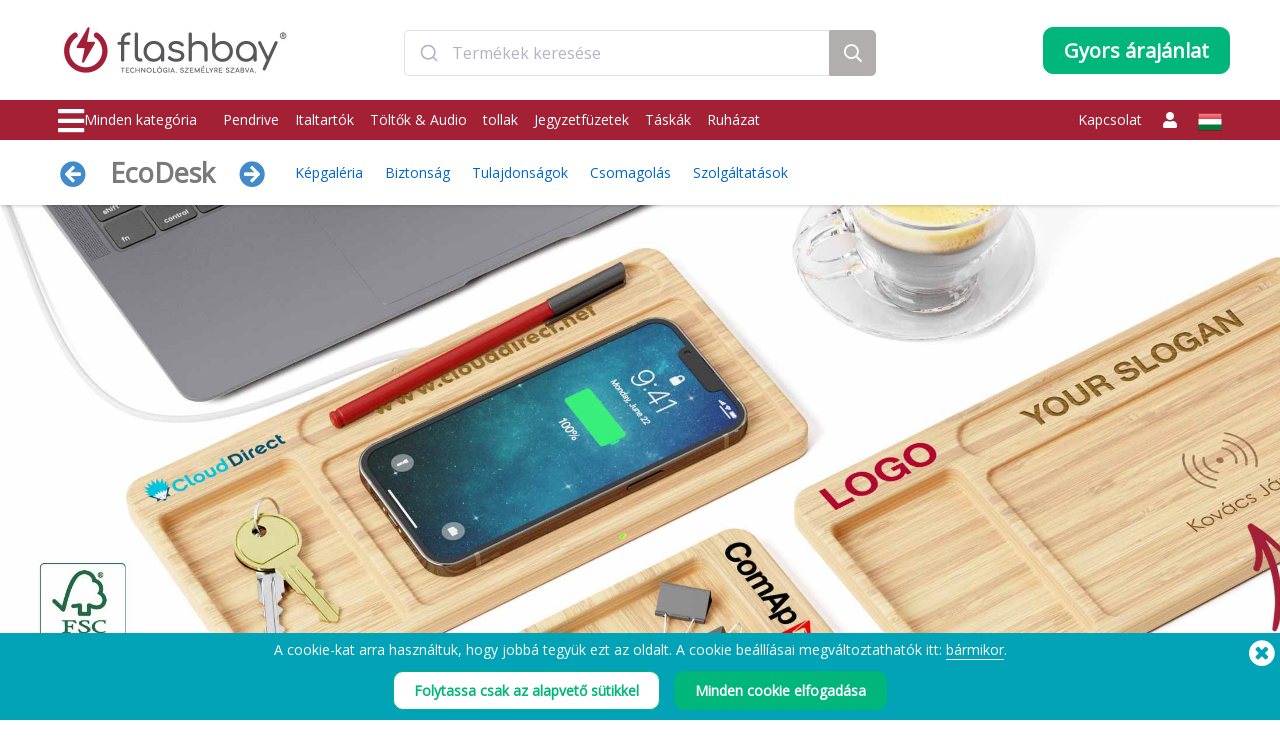

--- FILE ---
content_type: text/html; charset=UTF-8
request_url: https://www.flashbay.hu/induktiv-toltok/ecodesk
body_size: 125967
content:
<!DOCTYPE html>
<html lang="hu" xml:lang="hu" xmlns="http://www.w3.org/1999/xhtml">
<head>
<base href="https://www.flashbay.hu/" />
<link rel="alternate" hreflang="cs-cz" href="https://www.flashbay.cz/indukcni-nabijecky/ecodesk" /><link rel="alternate" hreflang="da" href="https://www.flashbay.dk/wireless-chargers/ecodesk" /><link rel="alternate" hreflang="de" href="https://www.flashbay.de/kabellose-ladegerate/ecodesk" /><link rel="alternate" hreflang="de-at" href="https://www.flashbay.at/kabellose-ladegerate/ecodesk" /><link rel="alternate" hreflang="de-ch" href="https://www.flashbay.ch/kabellose-ladegerate/ecodesk" /><link rel="alternate" hreflang="en" href="https://www.flashbay.com/wireless-chargers/ecodesk" /><link rel="alternate" hreflang="en-ae" href="https://www.flashbay.ae/wireless-chargers/ecodesk" /><link rel="alternate" hreflang="en-au" href="https://www.flashbay.com.au/wireless-chargers/ecodesk" /><link rel="alternate" hreflang="en-ca" href="https://www.flashbay.ca/wireless-chargers/ecodesk" /><link rel="alternate" hreflang="en-gb" href="https://www.flashbay.co.uk/wireless-chargers/ecodesk" /><link rel="alternate" hreflang="en-gr" href="https://www.flashbay.gr/wireless-chargers/ecodesk" /><link rel="alternate" hreflang="en-hk" href="https://www.en.flashbay.com.hk/wireless-chargers/ecodesk" /><link rel="alternate" hreflang="en-ie" href="https://www.flashbay.ie/wireless-chargers/ecodesk" /><link rel="alternate" hreflang="en-mt" href="https://www.flashbay.mt/wireless-chargers/ecodesk" /><link rel="alternate" hreflang="en-my" href="https://www.flashbay.com.my/wireless-chargers/ecodesk" /><link rel="alternate" hreflang="en-nz" href="https://www.flashbay.co.nz/wireless-chargers/ecodesk" /><link rel="alternate" hreflang="en-sg" href="https://www.flashbay.sg/wireless-chargers/ecodesk" /><link rel="alternate" hreflang="en-za" href="https://www.flashbay.co.za/wireless-chargers/ecodesk" /><link rel="alternate" hreflang="es" href="https://www.flashbay.es/cargadores-inalambricos/ecodesk" /><link rel="alternate" hreflang="fi" href="https://www.flashbay.fi/langattomat-laturit/ecodesk" /><link rel="alternate" hreflang="fr" href="https://www.flashbay.fr/chargeurs-sans-fil/ecodesk" /><link rel="alternate" hreflang="fr-be" href="https://www.fr.flashbay.be/chargeurs-sans-fil/ecodesk" /><link rel="alternate" hreflang="fr-ca" href="https://www.fr.flashbay.ca/chargeurs-sans-fil/ecodesk" /><link rel="alternate" hreflang="fr-ch" href="https://www.fr.flashbay.ch/chargeurs-sans-fil/ecodesk" /><link rel="alternate" hreflang="it" href="https://www.flashbay.it/caricatori-wireless/ecodesk" /><link rel="alternate" hreflang="ja" href="https://www.flashbay.jp/名入れワイヤレス充電器/ecodesk" /><link rel="alternate" hreflang="nb" href="https://www.flashbay.no/tradl-se-ladere/ecodesk" /><link rel="alternate" hreflang="nl" href="https://www.flashbay.nl/wireless-chargers/ecodesk" /><link rel="alternate" hreflang="nl-be" href="https://www.flashbay.be/wireless-chargers/ecodesk" /><link rel="alternate" hreflang="pl" href="https://www.flashbay.pl/ladowarki-bezprzewodowe/ecodesk" /><link rel="alternate" hreflang="pt" href="https://www.flashbay.pt/carregadores-sem-fios/ecodesk" /><link rel="alternate" hreflang="sv" href="https://www.flashbay.se/tradlosa-laddare/ecodesk" /><link rel="alternate" hreflang="zh-hk" href="https://www.flashbay.com.hk/1983743120" /><link rel="alternate" hreflang="zh-tw" href="https://www.flashbay.com.tw/1983743120" /><meta http-equiv="Content-Type" content="text/html; charset=UTF-8" />
<meta http-equiv="X-UA-Compatible" content="IE=edge" />
<meta name="viewport" content="width=1200">
<title>Vezeték nélküli töltők nagyban, EcoDesk</title>
<meta name="description" content="Az EcoDesk vezeték nélküli töltő egy fantasztikus kiegészítő tartozék, mely segít megőrizni számítógépes munkaasztala rendezettségét. Kompatibilis valamennyi, vezeték nélküli töltést támogató okostelefonnal, beleértve az iPhone, Samsung, Google, Microsoft, Sony, HTC és LG telefonokat. Szitanyomással és lézergravírozással jelenítjük meg Logóját a maximális láthatóság érdekében a kijelölt márkanépszerűsítési felületeken. Kiváló termék mindennapi használatra." />
<meta name="keywords" content="Személyre szabott vezeték nélküli töltő, Egyéni vezeték nélküli töltő, Promóciós vezeték nélküli töltőállomás, Vezeték nélküli töltő nagyban, Qi vezeték nélküli töltő nagyban, Testreszabott vezeték nélküli töltő, Nagy mennyiségű vezeték nélküli telefontöltő állomások, Testreszabható vezeték nélküli töltőállomás, Vezeték nélküli töltők nagyban, Testreszabott vezeték nélküli töltők" />
<meta name="robots" content="index,follow" />
<meta property="og:title" content="Vezeték nélküli töltők nagyban, EcoDesk" />
<meta property="og:description" content="Az EcoDesk vezeték nélküli töltő egy fantasztikus kiegészítő tartozék, mely segít megőrizni számítógépes munkaasztala rendezettségét" />
<meta property="og:image" content="https://static.flashbay.hu/images/products/EcoDesk/EcoDesk0_hu.jpg?v=1694618787" />
<meta property="og:type" content="website" />
<meta property="og:url" content="https://www.flashbay.hu/induktiv-toltok/ecodesk" />
<!-- site: hu -->
<link rel="canonical" href="https://www.flashbay.hu/induktiv-toltok/ecodesk" />
<link rel="shortcut icon" href="https://static.flashbay.hu/templates/images/favicon.ico" />
<script type="text/javascript"> var show_menu=0; var resourceDomain='https://static.flashbay.hu';</script>
<link rel="preload" href="https://static.flashbay.hu/templates/font/fontawesome-pro-5.12.0-web/webfonts/fa-brands-400.woff2" as="font" type="font/woff2" crossorigin>
<link rel="preload" href="https://static.flashbay.hu/templates/font/fontawesome-pro-5.12.0-web/webfonts/fa-light-300.woff2" as="font" type="font/woff2" crossorigin>
<link rel="preload" href="https://static.flashbay.hu/templates/font/fontawesome-pro-5.12.0-web/webfonts/fa-solid-900.woff2" as="font" type="font/woff2" crossorigin>
<link rel="preload" as="image" href="https://static.flashbay.hu/images/products/EcoDesk/EcoDesk0_hu.jpg?v=1694618787">
<link rel="preload" as="image" href="https://static.flashbay.hu/images/products/EcoDesk/EcoDesk1.jpg?v=1647334521">
<link rel="preload" as="image" href="https://static.flashbay.hu/images/products/EcoDesk/EcoDesk2.jpg?v=1647334522">
<link rel="preload" as="image" href="https://static.flashbay.hu/images/products/EcoDesk/EcoDesk3.jpg?v=1647334522">
<link rel="preload" as="image" href="https://static.flashbay.hu/images/products/EcoDesk/EcoDesk4.jpg?v=1647334523">
<link rel="preload" as="image" href="https://static.flashbay.hu/images/products/EcoDesk/EcoDesk5.jpg?v=1647334523">
<script type="text/javascript">/*! jQuery v3.4.1 | (c) JS Foundation and other contributors | jquery.org/license */
!function(e,t){"use strict";"object"==typeof module&&"object"==typeof module.exports?module.exports=e.document?t(e,!0):function(e){if(!e.document)throw new Error("jQuery requires a window with a document");return t(e)}:t(e)}("undefined"!=typeof window?window:this,function(C,e){"use strict";var t=[],E=C.document,r=Object.getPrototypeOf,s=t.slice,g=t.concat,u=t.push,i=t.indexOf,n={},o=n.toString,v=n.hasOwnProperty,a=v.toString,l=a.call(Object),y={},m=function(e){return"function"==typeof e&&"number"!=typeof e.nodeType},x=function(e){return null!=e&&e===e.window},c={type:!0,src:!0,nonce:!0,noModule:!0};function b(e,t,n){var r,i,o=(n=n||E).createElement("script");if(o.text=e,t)for(r in c)(i=t[r]||t.getAttribute&&t.getAttribute(r))&&o.setAttribute(r,i);n.head.appendChild(o).parentNode.removeChild(o)}function w(e){return null==e?e+"":"object"==typeof e||"function"==typeof e?n[o.call(e)]||"object":typeof e}var f="3.4.1",k=function(e,t){return new k.fn.init(e,t)},p=/^[\s\uFEFF\xA0]+|[\s\uFEFF\xA0]+$/g;function d(e){var t=!!e&&"length"in e&&e.length,n=w(e);return!m(e)&&!x(e)&&("array"===n||0===t||"number"==typeof t&&0<t&&t-1 in e)}k.fn=k.prototype={jquery:f,constructor:k,length:0,toArray:function(){return s.call(this)},get:function(e){return null==e?s.call(this):e<0?this[e+this.length]:this[e]},pushStack:function(e){var t=k.merge(this.constructor(),e);return t.prevObject=this,t},each:function(e){return k.each(this,e)},map:function(n){return this.pushStack(k.map(this,function(e,t){return n.call(e,t,e)}))},slice:function(){return this.pushStack(s.apply(this,arguments))},first:function(){return this.eq(0)},last:function(){return this.eq(-1)},eq:function(e){var t=this.length,n=+e+(e<0?t:0);return this.pushStack(0<=n&&n<t?[this[n]]:[])},end:function(){return this.prevObject||this.constructor()},push:u,sort:t.sort,splice:t.splice},k.extend=k.fn.extend=function(){var e,t,n,r,i,o,a=arguments[0]||{},s=1,u=arguments.length,l=!1;for("boolean"==typeof a&&(l=a,a=arguments[s]||{},s++),"object"==typeof a||m(a)||(a={}),s===u&&(a=this,s--);s<u;s++)if(null!=(e=arguments[s]))for(t in e)r=e[t],"__proto__"!==t&&a!==r&&(l&&r&&(k.isPlainObject(r)||(i=Array.isArray(r)))?(n=a[t],o=i&&!Array.isArray(n)?[]:i||k.isPlainObject(n)?n:{},i=!1,a[t]=k.extend(l,o,r)):void 0!==r&&(a[t]=r));return a},k.extend({expando:"jQuery"+(f+Math.random()).replace(/\D/g,""),isReady:!0,error:function(e){throw new Error(e)},noop:function(){},isPlainObject:function(e){var t,n;return!(!e||"[object Object]"!==o.call(e))&&(!(t=r(e))||"function"==typeof(n=v.call(t,"constructor")&&t.constructor)&&a.call(n)===l)},isEmptyObject:function(e){var t;for(t in e)return!1;return!0},globalEval:function(e,t){b(e,{nonce:t&&t.nonce})},each:function(e,t){var n,r=0;if(d(e)){for(n=e.length;r<n;r++)if(!1===t.call(e[r],r,e[r]))break}else for(r in e)if(!1===t.call(e[r],r,e[r]))break;return e},trim:function(e){return null==e?"":(e+"").replace(p,"")},makeArray:function(e,t){var n=t||[];return null!=e&&(d(Object(e))?k.merge(n,"string"==typeof e?[e]:e):u.call(n,e)),n},inArray:function(e,t,n){return null==t?-1:i.call(t,e,n)},merge:function(e,t){for(var n=+t.length,r=0,i=e.length;r<n;r++)e[i++]=t[r];return e.length=i,e},grep:function(e,t,n){for(var r=[],i=0,o=e.length,a=!n;i<o;i++)!t(e[i],i)!==a&&r.push(e[i]);return r},map:function(e,t,n){var r,i,o=0,a=[];if(d(e))for(r=e.length;o<r;o++)null!=(i=t(e[o],o,n))&&a.push(i);else for(o in e)null!=(i=t(e[o],o,n))&&a.push(i);return g.apply([],a)},guid:1,support:y}),"function"==typeof Symbol&&(k.fn[Symbol.iterator]=t[Symbol.iterator]),k.each("Boolean Number String Function Array Date RegExp Object Error Symbol".split(" "),function(e,t){n["[object "+t+"]"]=t.toLowerCase()});var h=function(n){var e,d,b,o,i,h,f,g,w,u,l,T,C,a,E,v,s,c,y,k="sizzle"+1*new Date,m=n.document,S=0,r=0,p=ue(),x=ue(),N=ue(),A=ue(),D=function(e,t){return e===t&&(l=!0),0},j={}.hasOwnProperty,t=[],q=t.pop,L=t.push,H=t.push,O=t.slice,P=function(e,t){for(var n=0,r=e.length;n<r;n++)if(e[n]===t)return n;return-1},R="checked|selected|async|autofocus|autoplay|controls|defer|disabled|hidden|ismap|loop|multiple|open|readonly|required|scoped",M="[\\x20\\t\\r\\n\\f]",I="(?:\\\\.|[\\w-]|[^\0-\\xa0])+",W="\\["+M+"*("+I+")(?:"+M+"*([*^$|!~]?=)"+M+"*(?:'((?:\\\\.|[^\\\\'])*)'|\"((?:\\\\.|[^\\\\\"])*)\"|("+I+"))|)"+M+"*\\]",$=":("+I+")(?:\\((('((?:\\\\.|[^\\\\'])*)'|\"((?:\\\\.|[^\\\\\"])*)\")|((?:\\\\.|[^\\\\()[\\]]|"+W+")*)|.*)\\)|)",F=new RegExp(M+"+","g"),B=new RegExp("^"+M+"+|((?:^|[^\\\\])(?:\\\\.)*)"+M+"+$","g"),_=new RegExp("^"+M+"*,"+M+"*"),z=new RegExp("^"+M+"*([>+~]|"+M+")"+M+"*"),U=new RegExp(M+"|>"),X=new RegExp($),V=new RegExp("^"+I+"$"),G={ID:new RegExp("^#("+I+")"),CLASS:new RegExp("^\\.("+I+")"),TAG:new RegExp("^("+I+"|[*])"),ATTR:new RegExp("^"+W),PSEUDO:new RegExp("^"+$),CHILD:new RegExp("^:(only|first|last|nth|nth-last)-(child|of-type)(?:\\("+M+"*(even|odd|(([+-]|)(\\d*)n|)"+M+"*(?:([+-]|)"+M+"*(\\d+)|))"+M+"*\\)|)","i"),bool:new RegExp("^(?:"+R+")$","i"),needsContext:new RegExp("^"+M+"*[>+~]|:(even|odd|eq|gt|lt|nth|first|last)(?:\\("+M+"*((?:-\\d)?\\d*)"+M+"*\\)|)(?=[^-]|$)","i")},Y=/HTML$/i,Q=/^(?:input|select|textarea|button)$/i,J=/^h\d$/i,K=/^[^{]+\{\s*\[native \w/,Z=/^(?:#([\w-]+)|(\w+)|\.([\w-]+))$/,ee=/[+~]/,te=new RegExp("\\\\([\\da-f]{1,6}"+M+"?|("+M+")|.)","ig"),ne=function(e,t,n){var r="0x"+t-65536;return r!=r||n?t:r<0?String.fromCharCode(r+65536):String.fromCharCode(r>>10|55296,1023&r|56320)},re=/([\0-\x1f\x7f]|^-?\d)|^-$|[^\0-\x1f\x7f-\uFFFF\w-]/g,ie=function(e,t){return t?"\0"===e?"\ufffd":e.slice(0,-1)+"\\"+e.charCodeAt(e.length-1).toString(16)+" ":"\\"+e},oe=function(){T()},ae=be(function(e){return!0===e.disabled&&"fieldset"===e.nodeName.toLowerCase()},{dir:"parentNode",next:"legend"});try{H.apply(t=O.call(m.childNodes),m.childNodes),t[m.childNodes.length].nodeType}catch(e){H={apply:t.length?function(e,t){L.apply(e,O.call(t))}:function(e,t){var n=e.length,r=0;while(e[n++]=t[r++]);e.length=n-1}}}function se(t,e,n,r){var i,o,a,s,u,l,c,f=e&&e.ownerDocument,p=e?e.nodeType:9;if(n=n||[],"string"!=typeof t||!t||1!==p&&9!==p&&11!==p)return n;if(!r&&((e?e.ownerDocument||e:m)!==C&&T(e),e=e||C,E)){if(11!==p&&(u=Z.exec(t)))if(i=u[1]){if(9===p){if(!(a=e.getElementById(i)))return n;if(a.id===i)return n.push(a),n}else if(f&&(a=f.getElementById(i))&&y(e,a)&&a.id===i)return n.push(a),n}else{if(u[2])return H.apply(n,e.getElementsByTagName(t)),n;if((i=u[3])&&d.getElementsByClassName&&e.getElementsByClassName)return H.apply(n,e.getElementsByClassName(i)),n}if(d.qsa&&!A[t+" "]&&(!v||!v.test(t))&&(1!==p||"object"!==e.nodeName.toLowerCase())){if(c=t,f=e,1===p&&U.test(t)){(s=e.getAttribute("id"))?s=s.replace(re,ie):e.setAttribute("id",s=k),o=(l=h(t)).length;while(o--)l[o]="#"+s+" "+xe(l[o]);c=l.join(","),f=ee.test(t)&&ye(e.parentNode)||e}try{return H.apply(n,f.querySelectorAll(c)),n}catch(e){A(t,!0)}finally{s===k&&e.removeAttribute("id")}}}return g(t.replace(B,"$1"),e,n,r)}function ue(){var r=[];return function e(t,n){return r.push(t+" ")>b.cacheLength&&delete e[r.shift()],e[t+" "]=n}}function le(e){return e[k]=!0,e}function ce(e){var t=C.createElement("fieldset");try{return!!e(t)}catch(e){return!1}finally{t.parentNode&&t.parentNode.removeChild(t),t=null}}function fe(e,t){var n=e.split("|"),r=n.length;while(r--)b.attrHandle[n[r]]=t}function pe(e,t){var n=t&&e,r=n&&1===e.nodeType&&1===t.nodeType&&e.sourceIndex-t.sourceIndex;if(r)return r;if(n)while(n=n.nextSibling)if(n===t)return-1;return e?1:-1}function de(t){return function(e){return"input"===e.nodeName.toLowerCase()&&e.type===t}}function he(n){return function(e){var t=e.nodeName.toLowerCase();return("input"===t||"button"===t)&&e.type===n}}function ge(t){return function(e){return"form"in e?e.parentNode&&!1===e.disabled?"label"in e?"label"in e.parentNode?e.parentNode.disabled===t:e.disabled===t:e.isDisabled===t||e.isDisabled!==!t&&ae(e)===t:e.disabled===t:"label"in e&&e.disabled===t}}function ve(a){return le(function(o){return o=+o,le(function(e,t){var n,r=a([],e.length,o),i=r.length;while(i--)e[n=r[i]]&&(e[n]=!(t[n]=e[n]))})})}function ye(e){return e&&"undefined"!=typeof e.getElementsByTagName&&e}for(e in d=se.support={},i=se.isXML=function(e){var t=e.namespaceURI,n=(e.ownerDocument||e).documentElement;return!Y.test(t||n&&n.nodeName||"HTML")},T=se.setDocument=function(e){var t,n,r=e?e.ownerDocument||e:m;return r!==C&&9===r.nodeType&&r.documentElement&&(a=(C=r).documentElement,E=!i(C),m!==C&&(n=C.defaultView)&&n.top!==n&&(n.addEventListener?n.addEventListener("unload",oe,!1):n.attachEvent&&n.attachEvent("onunload",oe)),d.attributes=ce(function(e){return e.className="i",!e.getAttribute("className")}),d.getElementsByTagName=ce(function(e){return e.appendChild(C.createComment("")),!e.getElementsByTagName("*").length}),d.getElementsByClassName=K.test(C.getElementsByClassName),d.getById=ce(function(e){return a.appendChild(e).id=k,!C.getElementsByName||!C.getElementsByName(k).length}),d.getById?(b.filter.ID=function(e){var t=e.replace(te,ne);return function(e){return e.getAttribute("id")===t}},b.find.ID=function(e,t){if("undefined"!=typeof t.getElementById&&E){var n=t.getElementById(e);return n?[n]:[]}}):(b.filter.ID=function(e){var n=e.replace(te,ne);return function(e){var t="undefined"!=typeof e.getAttributeNode&&e.getAttributeNode("id");return t&&t.value===n}},b.find.ID=function(e,t){if("undefined"!=typeof t.getElementById&&E){var n,r,i,o=t.getElementById(e);if(o){if((n=o.getAttributeNode("id"))&&n.value===e)return[o];i=t.getElementsByName(e),r=0;while(o=i[r++])if((n=o.getAttributeNode("id"))&&n.value===e)return[o]}return[]}}),b.find.TAG=d.getElementsByTagName?function(e,t){return"undefined"!=typeof t.getElementsByTagName?t.getElementsByTagName(e):d.qsa?t.querySelectorAll(e):void 0}:function(e,t){var n,r=[],i=0,o=t.getElementsByTagName(e);if("*"===e){while(n=o[i++])1===n.nodeType&&r.push(n);return r}return o},b.find.CLASS=d.getElementsByClassName&&function(e,t){if("undefined"!=typeof t.getElementsByClassName&&E)return t.getElementsByClassName(e)},s=[],v=[],(d.qsa=K.test(C.querySelectorAll))&&(ce(function(e){a.appendChild(e).innerHTML="<a id='"+k+"'></a><select id='"+k+"-\r\\' msallowcapture=''><option selected=''></option></select>",e.querySelectorAll("[msallowcapture^='']").length&&v.push("[*^$]="+M+"*(?:''|\"\")"),e.querySelectorAll("[selected]").length||v.push("\\["+M+"*(?:value|"+R+")"),e.querySelectorAll("[id~="+k+"-]").length||v.push("~="),e.querySelectorAll(":checked").length||v.push(":checked"),e.querySelectorAll("a#"+k+"+*").length||v.push(".#.+[+~]")}),ce(function(e){e.innerHTML="<a href='' disabled='disabled'></a><select disabled='disabled'><option/></select>";var t=C.createElement("input");t.setAttribute("type","hidden"),e.appendChild(t).setAttribute("name","D"),e.querySelectorAll("[name=d]").length&&v.push("name"+M+"*[*^$|!~]?="),2!==e.querySelectorAll(":enabled").length&&v.push(":enabled",":disabled"),a.appendChild(e).disabled=!0,2!==e.querySelectorAll(":disabled").length&&v.push(":enabled",":disabled"),e.querySelectorAll("*,:x"),v.push(",.*:")})),(d.matchesSelector=K.test(c=a.matches||a.webkitMatchesSelector||a.mozMatchesSelector||a.oMatchesSelector||a.msMatchesSelector))&&ce(function(e){d.disconnectedMatch=c.call(e,"*"),c.call(e,"[s!='']:x"),s.push("!=",$)}),v=v.length&&new RegExp(v.join("|")),s=s.length&&new RegExp(s.join("|")),t=K.test(a.compareDocumentPosition),y=t||K.test(a.contains)?function(e,t){var n=9===e.nodeType?e.documentElement:e,r=t&&t.parentNode;return e===r||!(!r||1!==r.nodeType||!(n.contains?n.contains(r):e.compareDocumentPosition&&16&e.compareDocumentPosition(r)))}:function(e,t){if(t)while(t=t.parentNode)if(t===e)return!0;return!1},D=t?function(e,t){if(e===t)return l=!0,0;var n=!e.compareDocumentPosition-!t.compareDocumentPosition;return n||(1&(n=(e.ownerDocument||e)===(t.ownerDocument||t)?e.compareDocumentPosition(t):1)||!d.sortDetached&&t.compareDocumentPosition(e)===n?e===C||e.ownerDocument===m&&y(m,e)?-1:t===C||t.ownerDocument===m&&y(m,t)?1:u?P(u,e)-P(u,t):0:4&n?-1:1)}:function(e,t){if(e===t)return l=!0,0;var n,r=0,i=e.parentNode,o=t.parentNode,a=[e],s=[t];if(!i||!o)return e===C?-1:t===C?1:i?-1:o?1:u?P(u,e)-P(u,t):0;if(i===o)return pe(e,t);n=e;while(n=n.parentNode)a.unshift(n);n=t;while(n=n.parentNode)s.unshift(n);while(a[r]===s[r])r++;return r?pe(a[r],s[r]):a[r]===m?-1:s[r]===m?1:0}),C},se.matches=function(e,t){return se(e,null,null,t)},se.matchesSelector=function(e,t){if((e.ownerDocument||e)!==C&&T(e),d.matchesSelector&&E&&!A[t+" "]&&(!s||!s.test(t))&&(!v||!v.test(t)))try{var n=c.call(e,t);if(n||d.disconnectedMatch||e.document&&11!==e.document.nodeType)return n}catch(e){A(t,!0)}return 0<se(t,C,null,[e]).length},se.contains=function(e,t){return(e.ownerDocument||e)!==C&&T(e),y(e,t)},se.attr=function(e,t){(e.ownerDocument||e)!==C&&T(e);var n=b.attrHandle[t.toLowerCase()],r=n&&j.call(b.attrHandle,t.toLowerCase())?n(e,t,!E):void 0;return void 0!==r?r:d.attributes||!E?e.getAttribute(t):(r=e.getAttributeNode(t))&&r.specified?r.value:null},se.escape=function(e){return(e+"").replace(re,ie)},se.error=function(e){throw new Error("Syntax error, unrecognized expression: "+e)},se.uniqueSort=function(e){var t,n=[],r=0,i=0;if(l=!d.detectDuplicates,u=!d.sortStable&&e.slice(0),e.sort(D),l){while(t=e[i++])t===e[i]&&(r=n.push(i));while(r--)e.splice(n[r],1)}return u=null,e},o=se.getText=function(e){var t,n="",r=0,i=e.nodeType;if(i){if(1===i||9===i||11===i){if("string"==typeof e.textContent)return e.textContent;for(e=e.firstChild;e;e=e.nextSibling)n+=o(e)}else if(3===i||4===i)return e.nodeValue}else while(t=e[r++])n+=o(t);return n},(b=se.selectors={cacheLength:50,createPseudo:le,match:G,attrHandle:{},find:{},relative:{">":{dir:"parentNode",first:!0}," ":{dir:"parentNode"},"+":{dir:"previousSibling",first:!0},"~":{dir:"previousSibling"}},preFilter:{ATTR:function(e){return e[1]=e[1].replace(te,ne),e[3]=(e[3]||e[4]||e[5]||"").replace(te,ne),"~="===e[2]&&(e[3]=" "+e[3]+" "),e.slice(0,4)},CHILD:function(e){return e[1]=e[1].toLowerCase(),"nth"===e[1].slice(0,3)?(e[3]||se.error(e[0]),e[4]=+(e[4]?e[5]+(e[6]||1):2*("even"===e[3]||"odd"===e[3])),e[5]=+(e[7]+e[8]||"odd"===e[3])):e[3]&&se.error(e[0]),e},PSEUDO:function(e){var t,n=!e[6]&&e[2];return G.CHILD.test(e[0])?null:(e[3]?e[2]=e[4]||e[5]||"":n&&X.test(n)&&(t=h(n,!0))&&(t=n.indexOf(")",n.length-t)-n.length)&&(e[0]=e[0].slice(0,t),e[2]=n.slice(0,t)),e.slice(0,3))}},filter:{TAG:function(e){var t=e.replace(te,ne).toLowerCase();return"*"===e?function(){return!0}:function(e){return e.nodeName&&e.nodeName.toLowerCase()===t}},CLASS:function(e){var t=p[e+" "];return t||(t=new RegExp("(^|"+M+")"+e+"("+M+"|$)"))&&p(e,function(e){return t.test("string"==typeof e.className&&e.className||"undefined"!=typeof e.getAttribute&&e.getAttribute("class")||"")})},ATTR:function(n,r,i){return function(e){var t=se.attr(e,n);return null==t?"!="===r:!r||(t+="","="===r?t===i:"!="===r?t!==i:"^="===r?i&&0===t.indexOf(i):"*="===r?i&&-1<t.indexOf(i):"$="===r?i&&t.slice(-i.length)===i:"~="===r?-1<(" "+t.replace(F," ")+" ").indexOf(i):"|="===r&&(t===i||t.slice(0,i.length+1)===i+"-"))}},CHILD:function(h,e,t,g,v){var y="nth"!==h.slice(0,3),m="last"!==h.slice(-4),x="of-type"===e;return 1===g&&0===v?function(e){return!!e.parentNode}:function(e,t,n){var r,i,o,a,s,u,l=y!==m?"nextSibling":"previousSibling",c=e.parentNode,f=x&&e.nodeName.toLowerCase(),p=!n&&!x,d=!1;if(c){if(y){while(l){a=e;while(a=a[l])if(x?a.nodeName.toLowerCase()===f:1===a.nodeType)return!1;u=l="only"===h&&!u&&"nextSibling"}return!0}if(u=[m?c.firstChild:c.lastChild],m&&p){d=(s=(r=(i=(o=(a=c)[k]||(a[k]={}))[a.uniqueID]||(o[a.uniqueID]={}))[h]||[])[0]===S&&r[1])&&r[2],a=s&&c.childNodes[s];while(a=++s&&a&&a[l]||(d=s=0)||u.pop())if(1===a.nodeType&&++d&&a===e){i[h]=[S,s,d];break}}else if(p&&(d=s=(r=(i=(o=(a=e)[k]||(a[k]={}))[a.uniqueID]||(o[a.uniqueID]={}))[h]||[])[0]===S&&r[1]),!1===d)while(a=++s&&a&&a[l]||(d=s=0)||u.pop())if((x?a.nodeName.toLowerCase()===f:1===a.nodeType)&&++d&&(p&&((i=(o=a[k]||(a[k]={}))[a.uniqueID]||(o[a.uniqueID]={}))[h]=[S,d]),a===e))break;return(d-=v)===g||d%g==0&&0<=d/g}}},PSEUDO:function(e,o){var t,a=b.pseudos[e]||b.setFilters[e.toLowerCase()]||se.error("unsupported pseudo: "+e);return a[k]?a(o):1<a.length?(t=[e,e,"",o],b.setFilters.hasOwnProperty(e.toLowerCase())?le(function(e,t){var n,r=a(e,o),i=r.length;while(i--)e[n=P(e,r[i])]=!(t[n]=r[i])}):function(e){return a(e,0,t)}):a}},pseudos:{not:le(function(e){var r=[],i=[],s=f(e.replace(B,"$1"));return s[k]?le(function(e,t,n,r){var i,o=s(e,null,r,[]),a=e.length;while(a--)(i=o[a])&&(e[a]=!(t[a]=i))}):function(e,t,n){return r[0]=e,s(r,null,n,i),r[0]=null,!i.pop()}}),has:le(function(t){return function(e){return 0<se(t,e).length}}),contains:le(function(t){return t=t.replace(te,ne),function(e){return-1<(e.textContent||o(e)).indexOf(t)}}),lang:le(function(n){return V.test(n||"")||se.error("unsupported lang: "+n),n=n.replace(te,ne).toLowerCase(),function(e){var t;do{if(t=E?e.lang:e.getAttribute("xml:lang")||e.getAttribute("lang"))return(t=t.toLowerCase())===n||0===t.indexOf(n+"-")}while((e=e.parentNode)&&1===e.nodeType);return!1}}),target:function(e){var t=n.location&&n.location.hash;return t&&t.slice(1)===e.id},root:function(e){return e===a},focus:function(e){return e===C.activeElement&&(!C.hasFocus||C.hasFocus())&&!!(e.type||e.href||~e.tabIndex)},enabled:ge(!1),disabled:ge(!0),checked:function(e){var t=e.nodeName.toLowerCase();return"input"===t&&!!e.checked||"option"===t&&!!e.selected},selected:function(e){return e.parentNode&&e.parentNode.selectedIndex,!0===e.selected},empty:function(e){for(e=e.firstChild;e;e=e.nextSibling)if(e.nodeType<6)return!1;return!0},parent:function(e){return!b.pseudos.empty(e)},header:function(e){return J.test(e.nodeName)},input:function(e){return Q.test(e.nodeName)},button:function(e){var t=e.nodeName.toLowerCase();return"input"===t&&"button"===e.type||"button"===t},text:function(e){var t;return"input"===e.nodeName.toLowerCase()&&"text"===e.type&&(null==(t=e.getAttribute("type"))||"text"===t.toLowerCase())},first:ve(function(){return[0]}),last:ve(function(e,t){return[t-1]}),eq:ve(function(e,t,n){return[n<0?n+t:n]}),even:ve(function(e,t){for(var n=0;n<t;n+=2)e.push(n);return e}),odd:ve(function(e,t){for(var n=1;n<t;n+=2)e.push(n);return e}),lt:ve(function(e,t,n){for(var r=n<0?n+t:t<n?t:n;0<=--r;)e.push(r);return e}),gt:ve(function(e,t,n){for(var r=n<0?n+t:n;++r<t;)e.push(r);return e})}}).pseudos.nth=b.pseudos.eq,{radio:!0,checkbox:!0,file:!0,password:!0,image:!0})b.pseudos[e]=de(e);for(e in{submit:!0,reset:!0})b.pseudos[e]=he(e);function me(){}function xe(e){for(var t=0,n=e.length,r="";t<n;t++)r+=e[t].value;return r}function be(s,e,t){var u=e.dir,l=e.next,c=l||u,f=t&&"parentNode"===c,p=r++;return e.first?function(e,t,n){while(e=e[u])if(1===e.nodeType||f)return s(e,t,n);return!1}:function(e,t,n){var r,i,o,a=[S,p];if(n){while(e=e[u])if((1===e.nodeType||f)&&s(e,t,n))return!0}else while(e=e[u])if(1===e.nodeType||f)if(i=(o=e[k]||(e[k]={}))[e.uniqueID]||(o[e.uniqueID]={}),l&&l===e.nodeName.toLowerCase())e=e[u]||e;else{if((r=i[c])&&r[0]===S&&r[1]===p)return a[2]=r[2];if((i[c]=a)[2]=s(e,t,n))return!0}return!1}}function we(i){return 1<i.length?function(e,t,n){var r=i.length;while(r--)if(!i[r](e,t,n))return!1;return!0}:i[0]}function Te(e,t,n,r,i){for(var o,a=[],s=0,u=e.length,l=null!=t;s<u;s++)(o=e[s])&&(n&&!n(o,r,i)||(a.push(o),l&&t.push(s)));return a}function Ce(d,h,g,v,y,e){return v&&!v[k]&&(v=Ce(v)),y&&!y[k]&&(y=Ce(y,e)),le(function(e,t,n,r){var i,o,a,s=[],u=[],l=t.length,c=e||function(e,t,n){for(var r=0,i=t.length;r<i;r++)se(e,t[r],n);return n}(h||"*",n.nodeType?[n]:n,[]),f=!d||!e&&h?c:Te(c,s,d,n,r),p=g?y||(e?d:l||v)?[]:t:f;if(g&&g(f,p,n,r),v){i=Te(p,u),v(i,[],n,r),o=i.length;while(o--)(a=i[o])&&(p[u[o]]=!(f[u[o]]=a))}if(e){if(y||d){if(y){i=[],o=p.length;while(o--)(a=p[o])&&i.push(f[o]=a);y(null,p=[],i,r)}o=p.length;while(o--)(a=p[o])&&-1<(i=y?P(e,a):s[o])&&(e[i]=!(t[i]=a))}}else p=Te(p===t?p.splice(l,p.length):p),y?y(null,t,p,r):H.apply(t,p)})}function Ee(e){for(var i,t,n,r=e.length,o=b.relative[e[0].type],a=o||b.relative[" "],s=o?1:0,u=be(function(e){return e===i},a,!0),l=be(function(e){return-1<P(i,e)},a,!0),c=[function(e,t,n){var r=!o&&(n||t!==w)||((i=t).nodeType?u(e,t,n):l(e,t,n));return i=null,r}];s<r;s++)if(t=b.relative[e[s].type])c=[be(we(c),t)];else{if((t=b.filter[e[s].type].apply(null,e[s].matches))[k]){for(n=++s;n<r;n++)if(b.relative[e[n].type])break;return Ce(1<s&&we(c),1<s&&xe(e.slice(0,s-1).concat({value:" "===e[s-2].type?"*":""})).replace(B,"$1"),t,s<n&&Ee(e.slice(s,n)),n<r&&Ee(e=e.slice(n)),n<r&&xe(e))}c.push(t)}return we(c)}return me.prototype=b.filters=b.pseudos,b.setFilters=new me,h=se.tokenize=function(e,t){var n,r,i,o,a,s,u,l=x[e+" "];if(l)return t?0:l.slice(0);a=e,s=[],u=b.preFilter;while(a){for(o in n&&!(r=_.exec(a))||(r&&(a=a.slice(r[0].length)||a),s.push(i=[])),n=!1,(r=z.exec(a))&&(n=r.shift(),i.push({value:n,type:r[0].replace(B," ")}),a=a.slice(n.length)),b.filter)!(r=G[o].exec(a))||u[o]&&!(r=u[o](r))||(n=r.shift(),i.push({value:n,type:o,matches:r}),a=a.slice(n.length));if(!n)break}return t?a.length:a?se.error(e):x(e,s).slice(0)},f=se.compile=function(e,t){var n,v,y,m,x,r,i=[],o=[],a=N[e+" "];if(!a){t||(t=h(e)),n=t.length;while(n--)(a=Ee(t[n]))[k]?i.push(a):o.push(a);(a=N(e,(v=o,m=0<(y=i).length,x=0<v.length,r=function(e,t,n,r,i){var o,a,s,u=0,l="0",c=e&&[],f=[],p=w,d=e||x&&b.find.TAG("*",i),h=S+=null==p?1:Math.random()||.1,g=d.length;for(i&&(w=t===C||t||i);l!==g&&null!=(o=d[l]);l++){if(x&&o){a=0,t||o.ownerDocument===C||(T(o),n=!E);while(s=v[a++])if(s(o,t||C,n)){r.push(o);break}i&&(S=h)}m&&((o=!s&&o)&&u--,e&&c.push(o))}if(u+=l,m&&l!==u){a=0;while(s=y[a++])s(c,f,t,n);if(e){if(0<u)while(l--)c[l]||f[l]||(f[l]=q.call(r));f=Te(f)}H.apply(r,f),i&&!e&&0<f.length&&1<u+y.length&&se.uniqueSort(r)}return i&&(S=h,w=p),c},m?le(r):r))).selector=e}return a},g=se.select=function(e,t,n,r){var i,o,a,s,u,l="function"==typeof e&&e,c=!r&&h(e=l.selector||e);if(n=n||[],1===c.length){if(2<(o=c[0]=c[0].slice(0)).length&&"ID"===(a=o[0]).type&&9===t.nodeType&&E&&b.relative[o[1].type]){if(!(t=(b.find.ID(a.matches[0].replace(te,ne),t)||[])[0]))return n;l&&(t=t.parentNode),e=e.slice(o.shift().value.length)}i=G.needsContext.test(e)?0:o.length;while(i--){if(a=o[i],b.relative[s=a.type])break;if((u=b.find[s])&&(r=u(a.matches[0].replace(te,ne),ee.test(o[0].type)&&ye(t.parentNode)||t))){if(o.splice(i,1),!(e=r.length&&xe(o)))return H.apply(n,r),n;break}}}return(l||f(e,c))(r,t,!E,n,!t||ee.test(e)&&ye(t.parentNode)||t),n},d.sortStable=k.split("").sort(D).join("")===k,d.detectDuplicates=!!l,T(),d.sortDetached=ce(function(e){return 1&e.compareDocumentPosition(C.createElement("fieldset"))}),ce(function(e){return e.innerHTML="<a href='#'></a>","#"===e.firstChild.getAttribute("href")})||fe("type|href|height|width",function(e,t,n){if(!n)return e.getAttribute(t,"type"===t.toLowerCase()?1:2)}),d.attributes&&ce(function(e){return e.innerHTML="<input/>",e.firstChild.setAttribute("value",""),""===e.firstChild.getAttribute("value")})||fe("value",function(e,t,n){if(!n&&"input"===e.nodeName.toLowerCase())return e.defaultValue}),ce(function(e){return null==e.getAttribute("disabled")})||fe(R,function(e,t,n){var r;if(!n)return!0===e[t]?t.toLowerCase():(r=e.getAttributeNode(t))&&r.specified?r.value:null}),se}(C);k.find=h,k.expr=h.selectors,k.expr[":"]=k.expr.pseudos,k.uniqueSort=k.unique=h.uniqueSort,k.text=h.getText,k.isXMLDoc=h.isXML,k.contains=h.contains,k.escapeSelector=h.escape;var T=function(e,t,n){var r=[],i=void 0!==n;while((e=e[t])&&9!==e.nodeType)if(1===e.nodeType){if(i&&k(e).is(n))break;r.push(e)}return r},S=function(e,t){for(var n=[];e;e=e.nextSibling)1===e.nodeType&&e!==t&&n.push(e);return n},N=k.expr.match.needsContext;function A(e,t){return e.nodeName&&e.nodeName.toLowerCase()===t.toLowerCase()}var D=/^<([a-z][^\/\0>:\x20\t\r\n\f]*)[\x20\t\r\n\f]*\/?>(?:<\/\1>|)$/i;function j(e,n,r){return m(n)?k.grep(e,function(e,t){return!!n.call(e,t,e)!==r}):n.nodeType?k.grep(e,function(e){return e===n!==r}):"string"!=typeof n?k.grep(e,function(e){return-1<i.call(n,e)!==r}):k.filter(n,e,r)}k.filter=function(e,t,n){var r=t[0];return n&&(e=":not("+e+")"),1===t.length&&1===r.nodeType?k.find.matchesSelector(r,e)?[r]:[]:k.find.matches(e,k.grep(t,function(e){return 1===e.nodeType}))},k.fn.extend({find:function(e){var t,n,r=this.length,i=this;if("string"!=typeof e)return this.pushStack(k(e).filter(function(){for(t=0;t<r;t++)if(k.contains(i[t],this))return!0}));for(n=this.pushStack([]),t=0;t<r;t++)k.find(e,i[t],n);return 1<r?k.uniqueSort(n):n},filter:function(e){return this.pushStack(j(this,e||[],!1))},not:function(e){return this.pushStack(j(this,e||[],!0))},is:function(e){return!!j(this,"string"==typeof e&&N.test(e)?k(e):e||[],!1).length}});var q,L=/^(?:\s*(<[\w\W]+>)[^>]*|#([\w-]+))$/;(k.fn.init=function(e,t,n){var r,i;if(!e)return this;if(n=n||q,"string"==typeof e){if(!(r="<"===e[0]&&">"===e[e.length-1]&&3<=e.length?[null,e,null]:L.exec(e))||!r[1]&&t)return!t||t.jquery?(t||n).find(e):this.constructor(t).find(e);if(r[1]){if(t=t instanceof k?t[0]:t,k.merge(this,k.parseHTML(r[1],t&&t.nodeType?t.ownerDocument||t:E,!0)),D.test(r[1])&&k.isPlainObject(t))for(r in t)m(this[r])?this[r](t[r]):this.attr(r,t[r]);return this}return(i=E.getElementById(r[2]))&&(this[0]=i,this.length=1),this}return e.nodeType?(this[0]=e,this.length=1,this):m(e)?void 0!==n.ready?n.ready(e):e(k):k.makeArray(e,this)}).prototype=k.fn,q=k(E);var H=/^(?:parents|prev(?:Until|All))/,O={children:!0,contents:!0,next:!0,prev:!0};function P(e,t){while((e=e[t])&&1!==e.nodeType);return e}k.fn.extend({has:function(e){var t=k(e,this),n=t.length;return this.filter(function(){for(var e=0;e<n;e++)if(k.contains(this,t[e]))return!0})},closest:function(e,t){var n,r=0,i=this.length,o=[],a="string"!=typeof e&&k(e);if(!N.test(e))for(;r<i;r++)for(n=this[r];n&&n!==t;n=n.parentNode)if(n.nodeType<11&&(a?-1<a.index(n):1===n.nodeType&&k.find.matchesSelector(n,e))){o.push(n);break}return this.pushStack(1<o.length?k.uniqueSort(o):o)},index:function(e){return e?"string"==typeof e?i.call(k(e),this[0]):i.call(this,e.jquery?e[0]:e):this[0]&&this[0].parentNode?this.first().prevAll().length:-1},add:function(e,t){return this.pushStack(k.uniqueSort(k.merge(this.get(),k(e,t))))},addBack:function(e){return this.add(null==e?this.prevObject:this.prevObject.filter(e))}}),k.each({parent:function(e){var t=e.parentNode;return t&&11!==t.nodeType?t:null},parents:function(e){return T(e,"parentNode")},parentsUntil:function(e,t,n){return T(e,"parentNode",n)},next:function(e){return P(e,"nextSibling")},prev:function(e){return P(e,"previousSibling")},nextAll:function(e){return T(e,"nextSibling")},prevAll:function(e){return T(e,"previousSibling")},nextUntil:function(e,t,n){return T(e,"nextSibling",n)},prevUntil:function(e,t,n){return T(e,"previousSibling",n)},siblings:function(e){return S((e.parentNode||{}).firstChild,e)},children:function(e){return S(e.firstChild)},contents:function(e){return"undefined"!=typeof e.contentDocument?e.contentDocument:(A(e,"template")&&(e=e.content||e),k.merge([],e.childNodes))}},function(r,i){k.fn[r]=function(e,t){var n=k.map(this,i,e);return"Until"!==r.slice(-5)&&(t=e),t&&"string"==typeof t&&(n=k.filter(t,n)),1<this.length&&(O[r]||k.uniqueSort(n),H.test(r)&&n.reverse()),this.pushStack(n)}});var R=/[^\x20\t\r\n\f]+/g;function M(e){return e}function I(e){throw e}function W(e,t,n,r){var i;try{e&&m(i=e.promise)?i.call(e).done(t).fail(n):e&&m(i=e.then)?i.call(e,t,n):t.apply(void 0,[e].slice(r))}catch(e){n.apply(void 0,[e])}}k.Callbacks=function(r){var e,n;r="string"==typeof r?(e=r,n={},k.each(e.match(R)||[],function(e,t){n[t]=!0}),n):k.extend({},r);var i,t,o,a,s=[],u=[],l=-1,c=function(){for(a=a||r.once,o=i=!0;u.length;l=-1){t=u.shift();while(++l<s.length)!1===s[l].apply(t[0],t[1])&&r.stopOnFalse&&(l=s.length,t=!1)}r.memory||(t=!1),i=!1,a&&(s=t?[]:"")},f={add:function(){return s&&(t&&!i&&(l=s.length-1,u.push(t)),function n(e){k.each(e,function(e,t){m(t)?r.unique&&f.has(t)||s.push(t):t&&t.length&&"string"!==w(t)&&n(t)})}(arguments),t&&!i&&c()),this},remove:function(){return k.each(arguments,function(e,t){var n;while(-1<(n=k.inArray(t,s,n)))s.splice(n,1),n<=l&&l--}),this},has:function(e){return e?-1<k.inArray(e,s):0<s.length},empty:function(){return s&&(s=[]),this},disable:function(){return a=u=[],s=t="",this},disabled:function(){return!s},lock:function(){return a=u=[],t||i||(s=t=""),this},locked:function(){return!!a},fireWith:function(e,t){return a||(t=[e,(t=t||[]).slice?t.slice():t],u.push(t),i||c()),this},fire:function(){return f.fireWith(this,arguments),this},fired:function(){return!!o}};return f},k.extend({Deferred:function(e){var o=[["notify","progress",k.Callbacks("memory"),k.Callbacks("memory"),2],["resolve","done",k.Callbacks("once memory"),k.Callbacks("once memory"),0,"resolved"],["reject","fail",k.Callbacks("once memory"),k.Callbacks("once memory"),1,"rejected"]],i="pending",a={state:function(){return i},always:function(){return s.done(arguments).fail(arguments),this},"catch":function(e){return a.then(null,e)},pipe:function(){var i=arguments;return k.Deferred(function(r){k.each(o,function(e,t){var n=m(i[t[4]])&&i[t[4]];s[t[1]](function(){var e=n&&n.apply(this,arguments);e&&m(e.promise)?e.promise().progress(r.notify).done(r.resolve).fail(r.reject):r[t[0]+"With"](this,n?[e]:arguments)})}),i=null}).promise()},then:function(t,n,r){var u=0;function l(i,o,a,s){return function(){var n=this,r=arguments,e=function(){var e,t;if(!(i<u)){if((e=a.apply(n,r))===o.promise())throw new TypeError("Thenable self-resolution");t=e&&("object"==typeof e||"function"==typeof e)&&e.then,m(t)?s?t.call(e,l(u,o,M,s),l(u,o,I,s)):(u++,t.call(e,l(u,o,M,s),l(u,o,I,s),l(u,o,M,o.notifyWith))):(a!==M&&(n=void 0,r=[e]),(s||o.resolveWith)(n,r))}},t=s?e:function(){try{e()}catch(e){k.Deferred.exceptionHook&&k.Deferred.exceptionHook(e,t.stackTrace),u<=i+1&&(a!==I&&(n=void 0,r=[e]),o.rejectWith(n,r))}};i?t():(k.Deferred.getStackHook&&(t.stackTrace=k.Deferred.getStackHook()),C.setTimeout(t))}}return k.Deferred(function(e){o[0][3].add(l(0,e,m(r)?r:M,e.notifyWith)),o[1][3].add(l(0,e,m(t)?t:M)),o[2][3].add(l(0,e,m(n)?n:I))}).promise()},promise:function(e){return null!=e?k.extend(e,a):a}},s={};return k.each(o,function(e,t){var n=t[2],r=t[5];a[t[1]]=n.add,r&&n.add(function(){i=r},o[3-e][2].disable,o[3-e][3].disable,o[0][2].lock,o[0][3].lock),n.add(t[3].fire),s[t[0]]=function(){return s[t[0]+"With"](this===s?void 0:this,arguments),this},s[t[0]+"With"]=n.fireWith}),a.promise(s),e&&e.call(s,s),s},when:function(e){var n=arguments.length,t=n,r=Array(t),i=s.call(arguments),o=k.Deferred(),a=function(t){return function(e){r[t]=this,i[t]=1<arguments.length?s.call(arguments):e,--n||o.resolveWith(r,i)}};if(n<=1&&(W(e,o.done(a(t)).resolve,o.reject,!n),"pending"===o.state()||m(i[t]&&i[t].then)))return o.then();while(t--)W(i[t],a(t),o.reject);return o.promise()}});var $=/^(Eval|Internal|Range|Reference|Syntax|Type|URI)Error$/;k.Deferred.exceptionHook=function(e,t){C.console&&C.console.warn&&e&&$.test(e.name)&&C.console.warn("jQuery.Deferred exception: "+e.message,e.stack,t)},k.readyException=function(e){C.setTimeout(function(){throw e})};var F=k.Deferred();function B(){E.removeEventListener("DOMContentLoaded",B),C.removeEventListener("load",B),k.ready()}k.fn.ready=function(e){return F.then(e)["catch"](function(e){k.readyException(e)}),this},k.extend({isReady:!1,readyWait:1,ready:function(e){(!0===e?--k.readyWait:k.isReady)||(k.isReady=!0)!==e&&0<--k.readyWait||F.resolveWith(E,[k])}}),k.ready.then=F.then,"complete"===E.readyState||"loading"!==E.readyState&&!E.documentElement.doScroll?C.setTimeout(k.ready):(E.addEventListener("DOMContentLoaded",B),C.addEventListener("load",B));var _=function(e,t,n,r,i,o,a){var s=0,u=e.length,l=null==n;if("object"===w(n))for(s in i=!0,n)_(e,t,s,n[s],!0,o,a);else if(void 0!==r&&(i=!0,m(r)||(a=!0),l&&(a?(t.call(e,r),t=null):(l=t,t=function(e,t,n){return l.call(k(e),n)})),t))for(;s<u;s++)t(e[s],n,a?r:r.call(e[s],s,t(e[s],n)));return i?e:l?t.call(e):u?t(e[0],n):o},z=/^-ms-/,U=/-([a-z])/g;function X(e,t){return t.toUpperCase()}function V(e){return e.replace(z,"ms-").replace(U,X)}var G=function(e){return 1===e.nodeType||9===e.nodeType||!+e.nodeType};function Y(){this.expando=k.expando+Y.uid++}Y.uid=1,Y.prototype={cache:function(e){var t=e[this.expando];return t||(t={},G(e)&&(e.nodeType?e[this.expando]=t:Object.defineProperty(e,this.expando,{value:t,configurable:!0}))),t},set:function(e,t,n){var r,i=this.cache(e);if("string"==typeof t)i[V(t)]=n;else for(r in t)i[V(r)]=t[r];return i},get:function(e,t){return void 0===t?this.cache(e):e[this.expando]&&e[this.expando][V(t)]},access:function(e,t,n){return void 0===t||t&&"string"==typeof t&&void 0===n?this.get(e,t):(this.set(e,t,n),void 0!==n?n:t)},remove:function(e,t){var n,r=e[this.expando];if(void 0!==r){if(void 0!==t){n=(t=Array.isArray(t)?t.map(V):(t=V(t))in r?[t]:t.match(R)||[]).length;while(n--)delete r[t[n]]}(void 0===t||k.isEmptyObject(r))&&(e.nodeType?e[this.expando]=void 0:delete e[this.expando])}},hasData:function(e){var t=e[this.expando];return void 0!==t&&!k.isEmptyObject(t)}};var Q=new Y,J=new Y,K=/^(?:\{[\w\W]*\}|\[[\w\W]*\])$/,Z=/[A-Z]/g;function ee(e,t,n){var r,i;if(void 0===n&&1===e.nodeType)if(r="data-"+t.replace(Z,"-$&").toLowerCase(),"string"==typeof(n=e.getAttribute(r))){try{n="true"===(i=n)||"false"!==i&&("null"===i?null:i===+i+""?+i:K.test(i)?JSON.parse(i):i)}catch(e){}J.set(e,t,n)}else n=void 0;return n}k.extend({hasData:function(e){return J.hasData(e)||Q.hasData(e)},data:function(e,t,n){return J.access(e,t,n)},removeData:function(e,t){J.remove(e,t)},_data:function(e,t,n){return Q.access(e,t,n)},_removeData:function(e,t){Q.remove(e,t)}}),k.fn.extend({data:function(n,e){var t,r,i,o=this[0],a=o&&o.attributes;if(void 0===n){if(this.length&&(i=J.get(o),1===o.nodeType&&!Q.get(o,"hasDataAttrs"))){t=a.length;while(t--)a[t]&&0===(r=a[t].name).indexOf("data-")&&(r=V(r.slice(5)),ee(o,r,i[r]));Q.set(o,"hasDataAttrs",!0)}return i}return"object"==typeof n?this.each(function(){J.set(this,n)}):_(this,function(e){var t;if(o&&void 0===e)return void 0!==(t=J.get(o,n))?t:void 0!==(t=ee(o,n))?t:void 0;this.each(function(){J.set(this,n,e)})},null,e,1<arguments.length,null,!0)},removeData:function(e){return this.each(function(){J.remove(this,e)})}}),k.extend({queue:function(e,t,n){var r;if(e)return t=(t||"fx")+"queue",r=Q.get(e,t),n&&(!r||Array.isArray(n)?r=Q.access(e,t,k.makeArray(n)):r.push(n)),r||[]},dequeue:function(e,t){t=t||"fx";var n=k.queue(e,t),r=n.length,i=n.shift(),o=k._queueHooks(e,t);"inprogress"===i&&(i=n.shift(),r--),i&&("fx"===t&&n.unshift("inprogress"),delete o.stop,i.call(e,function(){k.dequeue(e,t)},o)),!r&&o&&o.empty.fire()},_queueHooks:function(e,t){var n=t+"queueHooks";return Q.get(e,n)||Q.access(e,n,{empty:k.Callbacks("once memory").add(function(){Q.remove(e,[t+"queue",n])})})}}),k.fn.extend({queue:function(t,n){var e=2;return"string"!=typeof t&&(n=t,t="fx",e--),arguments.length<e?k.queue(this[0],t):void 0===n?this:this.each(function(){var e=k.queue(this,t,n);k._queueHooks(this,t),"fx"===t&&"inprogress"!==e[0]&&k.dequeue(this,t)})},dequeue:function(e){return this.each(function(){k.dequeue(this,e)})},clearQueue:function(e){return this.queue(e||"fx",[])},promise:function(e,t){var n,r=1,i=k.Deferred(),o=this,a=this.length,s=function(){--r||i.resolveWith(o,[o])};"string"!=typeof e&&(t=e,e=void 0),e=e||"fx";while(a--)(n=Q.get(o[a],e+"queueHooks"))&&n.empty&&(r++,n.empty.add(s));return s(),i.promise(t)}});var te=/[+-]?(?:\d*\.|)\d+(?:[eE][+-]?\d+|)/.source,ne=new RegExp("^(?:([+-])=|)("+te+")([a-z%]*)$","i"),re=["Top","Right","Bottom","Left"],ie=E.documentElement,oe=function(e){return k.contains(e.ownerDocument,e)},ae={composed:!0};ie.getRootNode&&(oe=function(e){return k.contains(e.ownerDocument,e)||e.getRootNode(ae)===e.ownerDocument});var se=function(e,t){return"none"===(e=t||e).style.display||""===e.style.display&&oe(e)&&"none"===k.css(e,"display")},ue=function(e,t,n,r){var i,o,a={};for(o in t)a[o]=e.style[o],e.style[o]=t[o];for(o in i=n.apply(e,r||[]),t)e.style[o]=a[o];return i};function le(e,t,n,r){var i,o,a=20,s=r?function(){return r.cur()}:function(){return k.css(e,t,"")},u=s(),l=n&&n[3]||(k.cssNumber[t]?"":"px"),c=e.nodeType&&(k.cssNumber[t]||"px"!==l&&+u)&&ne.exec(k.css(e,t));if(c&&c[3]!==l){u/=2,l=l||c[3],c=+u||1;while(a--)k.style(e,t,c+l),(1-o)*(1-(o=s()/u||.5))<=0&&(a=0),c/=o;c*=2,k.style(e,t,c+l),n=n||[]}return n&&(c=+c||+u||0,i=n[1]?c+(n[1]+1)*n[2]:+n[2],r&&(r.unit=l,r.start=c,r.end=i)),i}var ce={};function fe(e,t){for(var n,r,i,o,a,s,u,l=[],c=0,f=e.length;c<f;c++)(r=e[c]).style&&(n=r.style.display,t?("none"===n&&(l[c]=Q.get(r,"display")||null,l[c]||(r.style.display="")),""===r.style.display&&se(r)&&(l[c]=(u=a=o=void 0,a=(i=r).ownerDocument,s=i.nodeName,(u=ce[s])||(o=a.body.appendChild(a.createElement(s)),u=k.css(o,"display"),o.parentNode.removeChild(o),"none"===u&&(u="block"),ce[s]=u)))):"none"!==n&&(l[c]="none",Q.set(r,"display",n)));for(c=0;c<f;c++)null!=l[c]&&(e[c].style.display=l[c]);return e}k.fn.extend({show:function(){return fe(this,!0)},hide:function(){return fe(this)},toggle:function(e){return"boolean"==typeof e?e?this.show():this.hide():this.each(function(){se(this)?k(this).show():k(this).hide()})}});var pe=/^(?:checkbox|radio)$/i,de=/<([a-z][^\/\0>\x20\t\r\n\f]*)/i,he=/^$|^module$|\/(?:java|ecma)script/i,ge={option:[1,"<select multiple='multiple'>","</select>"],thead:[1,"<table>","</table>"],col:[2,"<table><colgroup>","</colgroup></table>"],tr:[2,"<table><tbody>","</tbody></table>"],td:[3,"<table><tbody><tr>","</tr></tbody></table>"],_default:[0,"",""]};function ve(e,t){var n;return n="undefined"!=typeof e.getElementsByTagName?e.getElementsByTagName(t||"*"):"undefined"!=typeof e.querySelectorAll?e.querySelectorAll(t||"*"):[],void 0===t||t&&A(e,t)?k.merge([e],n):n}function ye(e,t){for(var n=0,r=e.length;n<r;n++)Q.set(e[n],"globalEval",!t||Q.get(t[n],"globalEval"))}ge.optgroup=ge.option,ge.tbody=ge.tfoot=ge.colgroup=ge.caption=ge.thead,ge.th=ge.td;var me,xe,be=/<|&#?\w+;/;function we(e,t,n,r,i){for(var o,a,s,u,l,c,f=t.createDocumentFragment(),p=[],d=0,h=e.length;d<h;d++)if((o=e[d])||0===o)if("object"===w(o))k.merge(p,o.nodeType?[o]:o);else if(be.test(o)){a=a||f.appendChild(t.createElement("div")),s=(de.exec(o)||["",""])[1].toLowerCase(),u=ge[s]||ge._default,a.innerHTML=u[1]+k.htmlPrefilter(o)+u[2],c=u[0];while(c--)a=a.lastChild;k.merge(p,a.childNodes),(a=f.firstChild).textContent=""}else p.push(t.createTextNode(o));f.textContent="",d=0;while(o=p[d++])if(r&&-1<k.inArray(o,r))i&&i.push(o);else if(l=oe(o),a=ve(f.appendChild(o),"script"),l&&ye(a),n){c=0;while(o=a[c++])he.test(o.type||"")&&n.push(o)}return f}me=E.createDocumentFragment().appendChild(E.createElement("div")),(xe=E.createElement("input")).setAttribute("type","radio"),xe.setAttribute("checked","checked"),xe.setAttribute("name","t"),me.appendChild(xe),y.checkClone=me.cloneNode(!0).cloneNode(!0).lastChild.checked,me.innerHTML="<textarea>x</textarea>",y.noCloneChecked=!!me.cloneNode(!0).lastChild.defaultValue;var Te=/^key/,Ce=/^(?:mouse|pointer|contextmenu|drag|drop)|click/,Ee=/^([^.]*)(?:\.(.+)|)/;function ke(){return!0}function Se(){return!1}function Ne(e,t){return e===function(){try{return E.activeElement}catch(e){}}()==("focus"===t)}function Ae(e,t,n,r,i,o){var a,s;if("object"==typeof t){for(s in"string"!=typeof n&&(r=r||n,n=void 0),t)Ae(e,s,n,r,t[s],o);return e}if(null==r&&null==i?(i=n,r=n=void 0):null==i&&("string"==typeof n?(i=r,r=void 0):(i=r,r=n,n=void 0)),!1===i)i=Se;else if(!i)return e;return 1===o&&(a=i,(i=function(e){return k().off(e),a.apply(this,arguments)}).guid=a.guid||(a.guid=k.guid++)),e.each(function(){k.event.add(this,t,i,r,n)})}function De(e,i,o){o?(Q.set(e,i,!1),k.event.add(e,i,{namespace:!1,handler:function(e){var t,n,r=Q.get(this,i);if(1&e.isTrigger&&this[i]){if(r.length)(k.event.special[i]||{}).delegateType&&e.stopPropagation();else if(r=s.call(arguments),Q.set(this,i,r),t=o(this,i),this[i](),r!==(n=Q.get(this,i))||t?Q.set(this,i,!1):n={},r!==n)return e.stopImmediatePropagation(),e.preventDefault(),n.value}else r.length&&(Q.set(this,i,{value:k.event.trigger(k.extend(r[0],k.Event.prototype),r.slice(1),this)}),e.stopImmediatePropagation())}})):void 0===Q.get(e,i)&&k.event.add(e,i,ke)}k.event={global:{},add:function(t,e,n,r,i){var o,a,s,u,l,c,f,p,d,h,g,v=Q.get(t);if(v){n.handler&&(n=(o=n).handler,i=o.selector),i&&k.find.matchesSelector(ie,i),n.guid||(n.guid=k.guid++),(u=v.events)||(u=v.events={}),(a=v.handle)||(a=v.handle=function(e){return"undefined"!=typeof k&&k.event.triggered!==e.type?k.event.dispatch.apply(t,arguments):void 0}),l=(e=(e||"").match(R)||[""]).length;while(l--)d=g=(s=Ee.exec(e[l])||[])[1],h=(s[2]||"").split(".").sort(),d&&(f=k.event.special[d]||{},d=(i?f.delegateType:f.bindType)||d,f=k.event.special[d]||{},c=k.extend({type:d,origType:g,data:r,handler:n,guid:n.guid,selector:i,needsContext:i&&k.expr.match.needsContext.test(i),namespace:h.join(".")},o),(p=u[d])||((p=u[d]=[]).delegateCount=0,f.setup&&!1!==f.setup.call(t,r,h,a)||t.addEventListener&&t.addEventListener(d,a)),f.add&&(f.add.call(t,c),c.handler.guid||(c.handler.guid=n.guid)),i?p.splice(p.delegateCount++,0,c):p.push(c),k.event.global[d]=!0)}},remove:function(e,t,n,r,i){var o,a,s,u,l,c,f,p,d,h,g,v=Q.hasData(e)&&Q.get(e);if(v&&(u=v.events)){l=(t=(t||"").match(R)||[""]).length;while(l--)if(d=g=(s=Ee.exec(t[l])||[])[1],h=(s[2]||"").split(".").sort(),d){f=k.event.special[d]||{},p=u[d=(r?f.delegateType:f.bindType)||d]||[],s=s[2]&&new RegExp("(^|\\.)"+h.join("\\.(?:.*\\.|)")+"(\\.|$)"),a=o=p.length;while(o--)c=p[o],!i&&g!==c.origType||n&&n.guid!==c.guid||s&&!s.test(c.namespace)||r&&r!==c.selector&&("**"!==r||!c.selector)||(p.splice(o,1),c.selector&&p.delegateCount--,f.remove&&f.remove.call(e,c));a&&!p.length&&(f.teardown&&!1!==f.teardown.call(e,h,v.handle)||k.removeEvent(e,d,v.handle),delete u[d])}else for(d in u)k.event.remove(e,d+t[l],n,r,!0);k.isEmptyObject(u)&&Q.remove(e,"handle events")}},dispatch:function(e){var t,n,r,i,o,a,s=k.event.fix(e),u=new Array(arguments.length),l=(Q.get(this,"events")||{})[s.type]||[],c=k.event.special[s.type]||{};for(u[0]=s,t=1;t<arguments.length;t++)u[t]=arguments[t];if(s.delegateTarget=this,!c.preDispatch||!1!==c.preDispatch.call(this,s)){a=k.event.handlers.call(this,s,l),t=0;while((i=a[t++])&&!s.isPropagationStopped()){s.currentTarget=i.elem,n=0;while((o=i.handlers[n++])&&!s.isImmediatePropagationStopped())s.rnamespace&&!1!==o.namespace&&!s.rnamespace.test(o.namespace)||(s.handleObj=o,s.data=o.data,void 0!==(r=((k.event.special[o.origType]||{}).handle||o.handler).apply(i.elem,u))&&!1===(s.result=r)&&(s.preventDefault(),s.stopPropagation()))}return c.postDispatch&&c.postDispatch.call(this,s),s.result}},handlers:function(e,t){var n,r,i,o,a,s=[],u=t.delegateCount,l=e.target;if(u&&l.nodeType&&!("click"===e.type&&1<=e.button))for(;l!==this;l=l.parentNode||this)if(1===l.nodeType&&("click"!==e.type||!0!==l.disabled)){for(o=[],a={},n=0;n<u;n++)void 0===a[i=(r=t[n]).selector+" "]&&(a[i]=r.needsContext?-1<k(i,this).index(l):k.find(i,this,null,[l]).length),a[i]&&o.push(r);o.length&&s.push({elem:l,handlers:o})}return l=this,u<t.length&&s.push({elem:l,handlers:t.slice(u)}),s},addProp:function(t,e){Object.defineProperty(k.Event.prototype,t,{enumerable:!0,configurable:!0,get:m(e)?function(){if(this.originalEvent)return e(this.originalEvent)}:function(){if(this.originalEvent)return this.originalEvent[t]},set:function(e){Object.defineProperty(this,t,{enumerable:!0,configurable:!0,writable:!0,value:e})}})},fix:function(e){return e[k.expando]?e:new k.Event(e)},special:{load:{noBubble:!0},click:{setup:function(e){var t=this||e;return pe.test(t.type)&&t.click&&A(t,"input")&&De(t,"click",ke),!1},trigger:function(e){var t=this||e;return pe.test(t.type)&&t.click&&A(t,"input")&&De(t,"click"),!0},_default:function(e){var t=e.target;return pe.test(t.type)&&t.click&&A(t,"input")&&Q.get(t,"click")||A(t,"a")}},beforeunload:{postDispatch:function(e){void 0!==e.result&&e.originalEvent&&(e.originalEvent.returnValue=e.result)}}}},k.removeEvent=function(e,t,n){e.removeEventListener&&e.removeEventListener(t,n)},k.Event=function(e,t){if(!(this instanceof k.Event))return new k.Event(e,t);e&&e.type?(this.originalEvent=e,this.type=e.type,this.isDefaultPrevented=e.defaultPrevented||void 0===e.defaultPrevented&&!1===e.returnValue?ke:Se,this.target=e.target&&3===e.target.nodeType?e.target.parentNode:e.target,this.currentTarget=e.currentTarget,this.relatedTarget=e.relatedTarget):this.type=e,t&&k.extend(this,t),this.timeStamp=e&&e.timeStamp||Date.now(),this[k.expando]=!0},k.Event.prototype={constructor:k.Event,isDefaultPrevented:Se,isPropagationStopped:Se,isImmediatePropagationStopped:Se,isSimulated:!1,preventDefault:function(){var e=this.originalEvent;this.isDefaultPrevented=ke,e&&!this.isSimulated&&e.preventDefault()},stopPropagation:function(){var e=this.originalEvent;this.isPropagationStopped=ke,e&&!this.isSimulated&&e.stopPropagation()},stopImmediatePropagation:function(){var e=this.originalEvent;this.isImmediatePropagationStopped=ke,e&&!this.isSimulated&&e.stopImmediatePropagation(),this.stopPropagation()}},k.each({altKey:!0,bubbles:!0,cancelable:!0,changedTouches:!0,ctrlKey:!0,detail:!0,eventPhase:!0,metaKey:!0,pageX:!0,pageY:!0,shiftKey:!0,view:!0,"char":!0,code:!0,charCode:!0,key:!0,keyCode:!0,button:!0,buttons:!0,clientX:!0,clientY:!0,offsetX:!0,offsetY:!0,pointerId:!0,pointerType:!0,screenX:!0,screenY:!0,targetTouches:!0,toElement:!0,touches:!0,which:function(e){var t=e.button;return null==e.which&&Te.test(e.type)?null!=e.charCode?e.charCode:e.keyCode:!e.which&&void 0!==t&&Ce.test(e.type)?1&t?1:2&t?3:4&t?2:0:e.which}},k.event.addProp),k.each({focus:"focusin",blur:"focusout"},function(e,t){k.event.special[e]={setup:function(){return De(this,e,Ne),!1},trigger:function(){return De(this,e),!0},delegateType:t}}),k.each({mouseenter:"mouseover",mouseleave:"mouseout",pointerenter:"pointerover",pointerleave:"pointerout"},function(e,i){k.event.special[e]={delegateType:i,bindType:i,handle:function(e){var t,n=e.relatedTarget,r=e.handleObj;return n&&(n===this||k.contains(this,n))||(e.type=r.origType,t=r.handler.apply(this,arguments),e.type=i),t}}}),k.fn.extend({on:function(e,t,n,r){return Ae(this,e,t,n,r)},one:function(e,t,n,r){return Ae(this,e,t,n,r,1)},off:function(e,t,n){var r,i;if(e&&e.preventDefault&&e.handleObj)return r=e.handleObj,k(e.delegateTarget).off(r.namespace?r.origType+"."+r.namespace:r.origType,r.selector,r.handler),this;if("object"==typeof e){for(i in e)this.off(i,t,e[i]);return this}return!1!==t&&"function"!=typeof t||(n=t,t=void 0),!1===n&&(n=Se),this.each(function(){k.event.remove(this,e,n,t)})}});var je=/<(?!area|br|col|embed|hr|img|input|link|meta|param)(([a-z][^\/\0>\x20\t\r\n\f]*)[^>]*)\/>/gi,qe=/<script|<style|<link/i,Le=/checked\s*(?:[^=]|=\s*.checked.)/i,He=/^\s*<!(?:\[CDATA\[|--)|(?:\]\]|--)>\s*$/g;function Oe(e,t){return A(e,"table")&&A(11!==t.nodeType?t:t.firstChild,"tr")&&k(e).children("tbody")[0]||e}function Pe(e){return e.type=(null!==e.getAttribute("type"))+"/"+e.type,e}function Re(e){return"true/"===(e.type||"").slice(0,5)?e.type=e.type.slice(5):e.removeAttribute("type"),e}function Me(e,t){var n,r,i,o,a,s,u,l;if(1===t.nodeType){if(Q.hasData(e)&&(o=Q.access(e),a=Q.set(t,o),l=o.events))for(i in delete a.handle,a.events={},l)for(n=0,r=l[i].length;n<r;n++)k.event.add(t,i,l[i][n]);J.hasData(e)&&(s=J.access(e),u=k.extend({},s),J.set(t,u))}}function Ie(n,r,i,o){r=g.apply([],r);var e,t,a,s,u,l,c=0,f=n.length,p=f-1,d=r[0],h=m(d);if(h||1<f&&"string"==typeof d&&!y.checkClone&&Le.test(d))return n.each(function(e){var t=n.eq(e);h&&(r[0]=d.call(this,e,t.html())),Ie(t,r,i,o)});if(f&&(t=(e=we(r,n[0].ownerDocument,!1,n,o)).firstChild,1===e.childNodes.length&&(e=t),t||o)){for(s=(a=k.map(ve(e,"script"),Pe)).length;c<f;c++)u=e,c!==p&&(u=k.clone(u,!0,!0),s&&k.merge(a,ve(u,"script"))),i.call(n[c],u,c);if(s)for(l=a[a.length-1].ownerDocument,k.map(a,Re),c=0;c<s;c++)u=a[c],he.test(u.type||"")&&!Q.access(u,"globalEval")&&k.contains(l,u)&&(u.src&&"module"!==(u.type||"").toLowerCase()?k._evalUrl&&!u.noModule&&k._evalUrl(u.src,{nonce:u.nonce||u.getAttribute("nonce")}):b(u.textContent.replace(He,""),u,l))}return n}function We(e,t,n){for(var r,i=t?k.filter(t,e):e,o=0;null!=(r=i[o]);o++)n||1!==r.nodeType||k.cleanData(ve(r)),r.parentNode&&(n&&oe(r)&&ye(ve(r,"script")),r.parentNode.removeChild(r));return e}k.extend({htmlPrefilter:function(e){return e.replace(je,"<$1></$2>")},clone:function(e,t,n){var r,i,o,a,s,u,l,c=e.cloneNode(!0),f=oe(e);if(!(y.noCloneChecked||1!==e.nodeType&&11!==e.nodeType||k.isXMLDoc(e)))for(a=ve(c),r=0,i=(o=ve(e)).length;r<i;r++)s=o[r],u=a[r],void 0,"input"===(l=u.nodeName.toLowerCase())&&pe.test(s.type)?u.checked=s.checked:"input"!==l&&"textarea"!==l||(u.defaultValue=s.defaultValue);if(t)if(n)for(o=o||ve(e),a=a||ve(c),r=0,i=o.length;r<i;r++)Me(o[r],a[r]);else Me(e,c);return 0<(a=ve(c,"script")).length&&ye(a,!f&&ve(e,"script")),c},cleanData:function(e){for(var t,n,r,i=k.event.special,o=0;void 0!==(n=e[o]);o++)if(G(n)){if(t=n[Q.expando]){if(t.events)for(r in t.events)i[r]?k.event.remove(n,r):k.removeEvent(n,r,t.handle);n[Q.expando]=void 0}n[J.expando]&&(n[J.expando]=void 0)}}}),k.fn.extend({detach:function(e){return We(this,e,!0)},remove:function(e){return We(this,e)},text:function(e){return _(this,function(e){return void 0===e?k.text(this):this.empty().each(function(){1!==this.nodeType&&11!==this.nodeType&&9!==this.nodeType||(this.textContent=e)})},null,e,arguments.length)},append:function(){return Ie(this,arguments,function(e){1!==this.nodeType&&11!==this.nodeType&&9!==this.nodeType||Oe(this,e).appendChild(e)})},prepend:function(){return Ie(this,arguments,function(e){if(1===this.nodeType||11===this.nodeType||9===this.nodeType){var t=Oe(this,e);t.insertBefore(e,t.firstChild)}})},before:function(){return Ie(this,arguments,function(e){this.parentNode&&this.parentNode.insertBefore(e,this)})},after:function(){return Ie(this,arguments,function(e){this.parentNode&&this.parentNode.insertBefore(e,this.nextSibling)})},empty:function(){for(var e,t=0;null!=(e=this[t]);t++)1===e.nodeType&&(k.cleanData(ve(e,!1)),e.textContent="");return this},clone:function(e,t){return e=null!=e&&e,t=null==t?e:t,this.map(function(){return k.clone(this,e,t)})},html:function(e){return _(this,function(e){var t=this[0]||{},n=0,r=this.length;if(void 0===e&&1===t.nodeType)return t.innerHTML;if("string"==typeof e&&!qe.test(e)&&!ge[(de.exec(e)||["",""])[1].toLowerCase()]){e=k.htmlPrefilter(e);try{for(;n<r;n++)1===(t=this[n]||{}).nodeType&&(k.cleanData(ve(t,!1)),t.innerHTML=e);t=0}catch(e){}}t&&this.empty().append(e)},null,e,arguments.length)},replaceWith:function(){var n=[];return Ie(this,arguments,function(e){var t=this.parentNode;k.inArray(this,n)<0&&(k.cleanData(ve(this)),t&&t.replaceChild(e,this))},n)}}),k.each({appendTo:"append",prependTo:"prepend",insertBefore:"before",insertAfter:"after",replaceAll:"replaceWith"},function(e,a){k.fn[e]=function(e){for(var t,n=[],r=k(e),i=r.length-1,o=0;o<=i;o++)t=o===i?this:this.clone(!0),k(r[o])[a](t),u.apply(n,t.get());return this.pushStack(n)}});var $e=new RegExp("^("+te+")(?!px)[a-z%]+$","i"),Fe=function(e){var t=e.ownerDocument.defaultView;return t&&t.opener||(t=C),t.getComputedStyle(e)},Be=new RegExp(re.join("|"),"i");function _e(e,t,n){var r,i,o,a,s=e.style;return(n=n||Fe(e))&&(""!==(a=n.getPropertyValue(t)||n[t])||oe(e)||(a=k.style(e,t)),!y.pixelBoxStyles()&&$e.test(a)&&Be.test(t)&&(r=s.width,i=s.minWidth,o=s.maxWidth,s.minWidth=s.maxWidth=s.width=a,a=n.width,s.width=r,s.minWidth=i,s.maxWidth=o)),void 0!==a?a+"":a}function ze(e,t){return{get:function(){if(!e())return(this.get=t).apply(this,arguments);delete this.get}}}!function(){function e(){if(u){s.style.cssText="position:absolute;left:-11111px;width:60px;margin-top:1px;padding:0;border:0",u.style.cssText="position:relative;display:block;box-sizing:border-box;overflow:scroll;margin:auto;border:1px;padding:1px;width:60%;top:1%",ie.appendChild(s).appendChild(u);var e=C.getComputedStyle(u);n="1%"!==e.top,a=12===t(e.marginLeft),u.style.right="60%",o=36===t(e.right),r=36===t(e.width),u.style.position="absolute",i=12===t(u.offsetWidth/3),ie.removeChild(s),u=null}}function t(e){return Math.round(parseFloat(e))}var n,r,i,o,a,s=E.createElement("div"),u=E.createElement("div");u.style&&(u.style.backgroundClip="content-box",u.cloneNode(!0).style.backgroundClip="",y.clearCloneStyle="content-box"===u.style.backgroundClip,k.extend(y,{boxSizingReliable:function(){return e(),r},pixelBoxStyles:function(){return e(),o},pixelPosition:function(){return e(),n},reliableMarginLeft:function(){return e(),a},scrollboxSize:function(){return e(),i}}))}();var Ue=["Webkit","Moz","ms"],Xe=E.createElement("div").style,Ve={};function Ge(e){var t=k.cssProps[e]||Ve[e];return t||(e in Xe?e:Ve[e]=function(e){var t=e[0].toUpperCase()+e.slice(1),n=Ue.length;while(n--)if((e=Ue[n]+t)in Xe)return e}(e)||e)}var Ye=/^(none|table(?!-c[ea]).+)/,Qe=/^--/,Je={position:"absolute",visibility:"hidden",display:"block"},Ke={letterSpacing:"0",fontWeight:"400"};function Ze(e,t,n){var r=ne.exec(t);return r?Math.max(0,r[2]-(n||0))+(r[3]||"px"):t}function et(e,t,n,r,i,o){var a="width"===t?1:0,s=0,u=0;if(n===(r?"border":"content"))return 0;for(;a<4;a+=2)"margin"===n&&(u+=k.css(e,n+re[a],!0,i)),r?("content"===n&&(u-=k.css(e,"padding"+re[a],!0,i)),"margin"!==n&&(u-=k.css(e,"border"+re[a]+"Width",!0,i))):(u+=k.css(e,"padding"+re[a],!0,i),"padding"!==n?u+=k.css(e,"border"+re[a]+"Width",!0,i):s+=k.css(e,"border"+re[a]+"Width",!0,i));return!r&&0<=o&&(u+=Math.max(0,Math.ceil(e["offset"+t[0].toUpperCase()+t.slice(1)]-o-u-s-.5))||0),u}function tt(e,t,n){var r=Fe(e),i=(!y.boxSizingReliable()||n)&&"border-box"===k.css(e,"boxSizing",!1,r),o=i,a=_e(e,t,r),s="offset"+t[0].toUpperCase()+t.slice(1);if($e.test(a)){if(!n)return a;a="auto"}return(!y.boxSizingReliable()&&i||"auto"===a||!parseFloat(a)&&"inline"===k.css(e,"display",!1,r))&&e.getClientRects().length&&(i="border-box"===k.css(e,"boxSizing",!1,r),(o=s in e)&&(a=e[s])),(a=parseFloat(a)||0)+et(e,t,n||(i?"border":"content"),o,r,a)+"px"}function nt(e,t,n,r,i){return new nt.prototype.init(e,t,n,r,i)}k.extend({cssHooks:{opacity:{get:function(e,t){if(t){var n=_e(e,"opacity");return""===n?"1":n}}}},cssNumber:{animationIterationCount:!0,columnCount:!0,fillOpacity:!0,flexGrow:!0,flexShrink:!0,fontWeight:!0,gridArea:!0,gridColumn:!0,gridColumnEnd:!0,gridColumnStart:!0,gridRow:!0,gridRowEnd:!0,gridRowStart:!0,lineHeight:!0,opacity:!0,order:!0,orphans:!0,widows:!0,zIndex:!0,zoom:!0},cssProps:{},style:function(e,t,n,r){if(e&&3!==e.nodeType&&8!==e.nodeType&&e.style){var i,o,a,s=V(t),u=Qe.test(t),l=e.style;if(u||(t=Ge(s)),a=k.cssHooks[t]||k.cssHooks[s],void 0===n)return a&&"get"in a&&void 0!==(i=a.get(e,!1,r))?i:l[t];"string"===(o=typeof n)&&(i=ne.exec(n))&&i[1]&&(n=le(e,t,i),o="number"),null!=n&&n==n&&("number"!==o||u||(n+=i&&i[3]||(k.cssNumber[s]?"":"px")),y.clearCloneStyle||""!==n||0!==t.indexOf("background")||(l[t]="inherit"),a&&"set"in a&&void 0===(n=a.set(e,n,r))||(u?l.setProperty(t,n):l[t]=n))}},css:function(e,t,n,r){var i,o,a,s=V(t);return Qe.test(t)||(t=Ge(s)),(a=k.cssHooks[t]||k.cssHooks[s])&&"get"in a&&(i=a.get(e,!0,n)),void 0===i&&(i=_e(e,t,r)),"normal"===i&&t in Ke&&(i=Ke[t]),""===n||n?(o=parseFloat(i),!0===n||isFinite(o)?o||0:i):i}}),k.each(["height","width"],function(e,u){k.cssHooks[u]={get:function(e,t,n){if(t)return!Ye.test(k.css(e,"display"))||e.getClientRects().length&&e.getBoundingClientRect().width?tt(e,u,n):ue(e,Je,function(){return tt(e,u,n)})},set:function(e,t,n){var r,i=Fe(e),o=!y.scrollboxSize()&&"absolute"===i.position,a=(o||n)&&"border-box"===k.css(e,"boxSizing",!1,i),s=n?et(e,u,n,a,i):0;return a&&o&&(s-=Math.ceil(e["offset"+u[0].toUpperCase()+u.slice(1)]-parseFloat(i[u])-et(e,u,"border",!1,i)-.5)),s&&(r=ne.exec(t))&&"px"!==(r[3]||"px")&&(e.style[u]=t,t=k.css(e,u)),Ze(0,t,s)}}}),k.cssHooks.marginLeft=ze(y.reliableMarginLeft,function(e,t){if(t)return(parseFloat(_e(e,"marginLeft"))||e.getBoundingClientRect().left-ue(e,{marginLeft:0},function(){return e.getBoundingClientRect().left}))+"px"}),k.each({margin:"",padding:"",border:"Width"},function(i,o){k.cssHooks[i+o]={expand:function(e){for(var t=0,n={},r="string"==typeof e?e.split(" "):[e];t<4;t++)n[i+re[t]+o]=r[t]||r[t-2]||r[0];return n}},"margin"!==i&&(k.cssHooks[i+o].set=Ze)}),k.fn.extend({css:function(e,t){return _(this,function(e,t,n){var r,i,o={},a=0;if(Array.isArray(t)){for(r=Fe(e),i=t.length;a<i;a++)o[t[a]]=k.css(e,t[a],!1,r);return o}return void 0!==n?k.style(e,t,n):k.css(e,t)},e,t,1<arguments.length)}}),((k.Tween=nt).prototype={constructor:nt,init:function(e,t,n,r,i,o){this.elem=e,this.prop=n,this.easing=i||k.easing._default,this.options=t,this.start=this.now=this.cur(),this.end=r,this.unit=o||(k.cssNumber[n]?"":"px")},cur:function(){var e=nt.propHooks[this.prop];return e&&e.get?e.get(this):nt.propHooks._default.get(this)},run:function(e){var t,n=nt.propHooks[this.prop];return this.options.duration?this.pos=t=k.easing[this.easing](e,this.options.duration*e,0,1,this.options.duration):this.pos=t=e,this.now=(this.end-this.start)*t+this.start,this.options.step&&this.options.step.call(this.elem,this.now,this),n&&n.set?n.set(this):nt.propHooks._default.set(this),this}}).init.prototype=nt.prototype,(nt.propHooks={_default:{get:function(e){var t;return 1!==e.elem.nodeType||null!=e.elem[e.prop]&&null==e.elem.style[e.prop]?e.elem[e.prop]:(t=k.css(e.elem,e.prop,""))&&"auto"!==t?t:0},set:function(e){k.fx.step[e.prop]?k.fx.step[e.prop](e):1!==e.elem.nodeType||!k.cssHooks[e.prop]&&null==e.elem.style[Ge(e.prop)]?e.elem[e.prop]=e.now:k.style(e.elem,e.prop,e.now+e.unit)}}}).scrollTop=nt.propHooks.scrollLeft={set:function(e){e.elem.nodeType&&e.elem.parentNode&&(e.elem[e.prop]=e.now)}},k.easing={linear:function(e){return e},swing:function(e){return.5-Math.cos(e*Math.PI)/2},_default:"swing"},k.fx=nt.prototype.init,k.fx.step={};var rt,it,ot,at,st=/^(?:toggle|show|hide)$/,ut=/queueHooks$/;function lt(){it&&(!1===E.hidden&&C.requestAnimationFrame?C.requestAnimationFrame(lt):C.setTimeout(lt,k.fx.interval),k.fx.tick())}function ct(){return C.setTimeout(function(){rt=void 0}),rt=Date.now()}function ft(e,t){var n,r=0,i={height:e};for(t=t?1:0;r<4;r+=2-t)i["margin"+(n=re[r])]=i["padding"+n]=e;return t&&(i.opacity=i.width=e),i}function pt(e,t,n){for(var r,i=(dt.tweeners[t]||[]).concat(dt.tweeners["*"]),o=0,a=i.length;o<a;o++)if(r=i[o].call(n,t,e))return r}function dt(o,e,t){var n,a,r=0,i=dt.prefilters.length,s=k.Deferred().always(function(){delete u.elem}),u=function(){if(a)return!1;for(var e=rt||ct(),t=Math.max(0,l.startTime+l.duration-e),n=1-(t/l.duration||0),r=0,i=l.tweens.length;r<i;r++)l.tweens[r].run(n);return s.notifyWith(o,[l,n,t]),n<1&&i?t:(i||s.notifyWith(o,[l,1,0]),s.resolveWith(o,[l]),!1)},l=s.promise({elem:o,props:k.extend({},e),opts:k.extend(!0,{specialEasing:{},easing:k.easing._default},t),originalProperties:e,originalOptions:t,startTime:rt||ct(),duration:t.duration,tweens:[],createTween:function(e,t){var n=k.Tween(o,l.opts,e,t,l.opts.specialEasing[e]||l.opts.easing);return l.tweens.push(n),n},stop:function(e){var t=0,n=e?l.tweens.length:0;if(a)return this;for(a=!0;t<n;t++)l.tweens[t].run(1);return e?(s.notifyWith(o,[l,1,0]),s.resolveWith(o,[l,e])):s.rejectWith(o,[l,e]),this}}),c=l.props;for(!function(e,t){var n,r,i,o,a;for(n in e)if(i=t[r=V(n)],o=e[n],Array.isArray(o)&&(i=o[1],o=e[n]=o[0]),n!==r&&(e[r]=o,delete e[n]),(a=k.cssHooks[r])&&"expand"in a)for(n in o=a.expand(o),delete e[r],o)n in e||(e[n]=o[n],t[n]=i);else t[r]=i}(c,l.opts.specialEasing);r<i;r++)if(n=dt.prefilters[r].call(l,o,c,l.opts))return m(n.stop)&&(k._queueHooks(l.elem,l.opts.queue).stop=n.stop.bind(n)),n;return k.map(c,pt,l),m(l.opts.start)&&l.opts.start.call(o,l),l.progress(l.opts.progress).done(l.opts.done,l.opts.complete).fail(l.opts.fail).always(l.opts.always),k.fx.timer(k.extend(u,{elem:o,anim:l,queue:l.opts.queue})),l}k.Animation=k.extend(dt,{tweeners:{"*":[function(e,t){var n=this.createTween(e,t);return le(n.elem,e,ne.exec(t),n),n}]},tweener:function(e,t){m(e)?(t=e,e=["*"]):e=e.match(R);for(var n,r=0,i=e.length;r<i;r++)n=e[r],dt.tweeners[n]=dt.tweeners[n]||[],dt.tweeners[n].unshift(t)},prefilters:[function(e,t,n){var r,i,o,a,s,u,l,c,f="width"in t||"height"in t,p=this,d={},h=e.style,g=e.nodeType&&se(e),v=Q.get(e,"fxshow");for(r in n.queue||(null==(a=k._queueHooks(e,"fx")).unqueued&&(a.unqueued=0,s=a.empty.fire,a.empty.fire=function(){a.unqueued||s()}),a.unqueued++,p.always(function(){p.always(function(){a.unqueued--,k.queue(e,"fx").length||a.empty.fire()})})),t)if(i=t[r],st.test(i)){if(delete t[r],o=o||"toggle"===i,i===(g?"hide":"show")){if("show"!==i||!v||void 0===v[r])continue;g=!0}d[r]=v&&v[r]||k.style(e,r)}if((u=!k.isEmptyObject(t))||!k.isEmptyObject(d))for(r in f&&1===e.nodeType&&(n.overflow=[h.overflow,h.overflowX,h.overflowY],null==(l=v&&v.display)&&(l=Q.get(e,"display")),"none"===(c=k.css(e,"display"))&&(l?c=l:(fe([e],!0),l=e.style.display||l,c=k.css(e,"display"),fe([e]))),("inline"===c||"inline-block"===c&&null!=l)&&"none"===k.css(e,"float")&&(u||(p.done(function(){h.display=l}),null==l&&(c=h.display,l="none"===c?"":c)),h.display="inline-block")),n.overflow&&(h.overflow="hidden",p.always(function(){h.overflow=n.overflow[0],h.overflowX=n.overflow[1],h.overflowY=n.overflow[2]})),u=!1,d)u||(v?"hidden"in v&&(g=v.hidden):v=Q.access(e,"fxshow",{display:l}),o&&(v.hidden=!g),g&&fe([e],!0),p.done(function(){for(r in g||fe([e]),Q.remove(e,"fxshow"),d)k.style(e,r,d[r])})),u=pt(g?v[r]:0,r,p),r in v||(v[r]=u.start,g&&(u.end=u.start,u.start=0))}],prefilter:function(e,t){t?dt.prefilters.unshift(e):dt.prefilters.push(e)}}),k.speed=function(e,t,n){var r=e&&"object"==typeof e?k.extend({},e):{complete:n||!n&&t||m(e)&&e,duration:e,easing:n&&t||t&&!m(t)&&t};return k.fx.off?r.duration=0:"number"!=typeof r.duration&&(r.duration in k.fx.speeds?r.duration=k.fx.speeds[r.duration]:r.duration=k.fx.speeds._default),null!=r.queue&&!0!==r.queue||(r.queue="fx"),r.old=r.complete,r.complete=function(){m(r.old)&&r.old.call(this),r.queue&&k.dequeue(this,r.queue)},r},k.fn.extend({fadeTo:function(e,t,n,r){return this.filter(se).css("opacity",0).show().end().animate({opacity:t},e,n,r)},animate:function(t,e,n,r){var i=k.isEmptyObject(t),o=k.speed(e,n,r),a=function(){var e=dt(this,k.extend({},t),o);(i||Q.get(this,"finish"))&&e.stop(!0)};return a.finish=a,i||!1===o.queue?this.each(a):this.queue(o.queue,a)},stop:function(i,e,o){var a=function(e){var t=e.stop;delete e.stop,t(o)};return"string"!=typeof i&&(o=e,e=i,i=void 0),e&&!1!==i&&this.queue(i||"fx",[]),this.each(function(){var e=!0,t=null!=i&&i+"queueHooks",n=k.timers,r=Q.get(this);if(t)r[t]&&r[t].stop&&a(r[t]);else for(t in r)r[t]&&r[t].stop&&ut.test(t)&&a(r[t]);for(t=n.length;t--;)n[t].elem!==this||null!=i&&n[t].queue!==i||(n[t].anim.stop(o),e=!1,n.splice(t,1));!e&&o||k.dequeue(this,i)})},finish:function(a){return!1!==a&&(a=a||"fx"),this.each(function(){var e,t=Q.get(this),n=t[a+"queue"],r=t[a+"queueHooks"],i=k.timers,o=n?n.length:0;for(t.finish=!0,k.queue(this,a,[]),r&&r.stop&&r.stop.call(this,!0),e=i.length;e--;)i[e].elem===this&&i[e].queue===a&&(i[e].anim.stop(!0),i.splice(e,1));for(e=0;e<o;e++)n[e]&&n[e].finish&&n[e].finish.call(this);delete t.finish})}}),k.each(["toggle","show","hide"],function(e,r){var i=k.fn[r];k.fn[r]=function(e,t,n){return null==e||"boolean"==typeof e?i.apply(this,arguments):this.animate(ft(r,!0),e,t,n)}}),k.each({slideDown:ft("show"),slideUp:ft("hide"),slideToggle:ft("toggle"),fadeIn:{opacity:"show"},fadeOut:{opacity:"hide"},fadeToggle:{opacity:"toggle"}},function(e,r){k.fn[e]=function(e,t,n){return this.animate(r,e,t,n)}}),k.timers=[],k.fx.tick=function(){var e,t=0,n=k.timers;for(rt=Date.now();t<n.length;t++)(e=n[t])()||n[t]!==e||n.splice(t--,1);n.length||k.fx.stop(),rt=void 0},k.fx.timer=function(e){k.timers.push(e),k.fx.start()},k.fx.interval=13,k.fx.start=function(){it||(it=!0,lt())},k.fx.stop=function(){it=null},k.fx.speeds={slow:600,fast:200,_default:400},k.fn.delay=function(r,e){return r=k.fx&&k.fx.speeds[r]||r,e=e||"fx",this.queue(e,function(e,t){var n=C.setTimeout(e,r);t.stop=function(){C.clearTimeout(n)}})},ot=E.createElement("input"),at=E.createElement("select").appendChild(E.createElement("option")),ot.type="checkbox",y.checkOn=""!==ot.value,y.optSelected=at.selected,(ot=E.createElement("input")).value="t",ot.type="radio",y.radioValue="t"===ot.value;var ht,gt=k.expr.attrHandle;k.fn.extend({attr:function(e,t){return _(this,k.attr,e,t,1<arguments.length)},removeAttr:function(e){return this.each(function(){k.removeAttr(this,e)})}}),k.extend({attr:function(e,t,n){var r,i,o=e.nodeType;if(3!==o&&8!==o&&2!==o)return"undefined"==typeof e.getAttribute?k.prop(e,t,n):(1===o&&k.isXMLDoc(e)||(i=k.attrHooks[t.toLowerCase()]||(k.expr.match.bool.test(t)?ht:void 0)),void 0!==n?null===n?void k.removeAttr(e,t):i&&"set"in i&&void 0!==(r=i.set(e,n,t))?r:(e.setAttribute(t,n+""),n):i&&"get"in i&&null!==(r=i.get(e,t))?r:null==(r=k.find.attr(e,t))?void 0:r)},attrHooks:{type:{set:function(e,t){if(!y.radioValue&&"radio"===t&&A(e,"input")){var n=e.value;return e.setAttribute("type",t),n&&(e.value=n),t}}}},removeAttr:function(e,t){var n,r=0,i=t&&t.match(R);if(i&&1===e.nodeType)while(n=i[r++])e.removeAttribute(n)}}),ht={set:function(e,t,n){return!1===t?k.removeAttr(e,n):e.setAttribute(n,n),n}},k.each(k.expr.match.bool.source.match(/\w+/g),function(e,t){var a=gt[t]||k.find.attr;gt[t]=function(e,t,n){var r,i,o=t.toLowerCase();return n||(i=gt[o],gt[o]=r,r=null!=a(e,t,n)?o:null,gt[o]=i),r}});var vt=/^(?:input|select|textarea|button)$/i,yt=/^(?:a|area)$/i;function mt(e){return(e.match(R)||[]).join(" ")}function xt(e){return e.getAttribute&&e.getAttribute("class")||""}function bt(e){return Array.isArray(e)?e:"string"==typeof e&&e.match(R)||[]}k.fn.extend({prop:function(e,t){return _(this,k.prop,e,t,1<arguments.length)},removeProp:function(e){return this.each(function(){delete this[k.propFix[e]||e]})}}),k.extend({prop:function(e,t,n){var r,i,o=e.nodeType;if(3!==o&&8!==o&&2!==o)return 1===o&&k.isXMLDoc(e)||(t=k.propFix[t]||t,i=k.propHooks[t]),void 0!==n?i&&"set"in i&&void 0!==(r=i.set(e,n,t))?r:e[t]=n:i&&"get"in i&&null!==(r=i.get(e,t))?r:e[t]},propHooks:{tabIndex:{get:function(e){var t=k.find.attr(e,"tabindex");return t?parseInt(t,10):vt.test(e.nodeName)||yt.test(e.nodeName)&&e.href?0:-1}}},propFix:{"for":"htmlFor","class":"className"}}),y.optSelected||(k.propHooks.selected={get:function(e){var t=e.parentNode;return t&&t.parentNode&&t.parentNode.selectedIndex,null},set:function(e){var t=e.parentNode;t&&(t.selectedIndex,t.parentNode&&t.parentNode.selectedIndex)}}),k.each(["tabIndex","readOnly","maxLength","cellSpacing","cellPadding","rowSpan","colSpan","useMap","frameBorder","contentEditable"],function(){k.propFix[this.toLowerCase()]=this}),k.fn.extend({addClass:function(t){var e,n,r,i,o,a,s,u=0;if(m(t))return this.each(function(e){k(this).addClass(t.call(this,e,xt(this)))});if((e=bt(t)).length)while(n=this[u++])if(i=xt(n),r=1===n.nodeType&&" "+mt(i)+" "){a=0;while(o=e[a++])r.indexOf(" "+o+" ")<0&&(r+=o+" ");i!==(s=mt(r))&&n.setAttribute("class",s)}return this},removeClass:function(t){var e,n,r,i,o,a,s,u=0;if(m(t))return this.each(function(e){k(this).removeClass(t.call(this,e,xt(this)))});if(!arguments.length)return this.attr("class","");if((e=bt(t)).length)while(n=this[u++])if(i=xt(n),r=1===n.nodeType&&" "+mt(i)+" "){a=0;while(o=e[a++])while(-1<r.indexOf(" "+o+" "))r=r.replace(" "+o+" "," ");i!==(s=mt(r))&&n.setAttribute("class",s)}return this},toggleClass:function(i,t){var o=typeof i,a="string"===o||Array.isArray(i);return"boolean"==typeof t&&a?t?this.addClass(i):this.removeClass(i):m(i)?this.each(function(e){k(this).toggleClass(i.call(this,e,xt(this),t),t)}):this.each(function(){var e,t,n,r;if(a){t=0,n=k(this),r=bt(i);while(e=r[t++])n.hasClass(e)?n.removeClass(e):n.addClass(e)}else void 0!==i&&"boolean"!==o||((e=xt(this))&&Q.set(this,"__className__",e),this.setAttribute&&this.setAttribute("class",e||!1===i?"":Q.get(this,"__className__")||""))})},hasClass:function(e){var t,n,r=0;t=" "+e+" ";while(n=this[r++])if(1===n.nodeType&&-1<(" "+mt(xt(n))+" ").indexOf(t))return!0;return!1}});var wt=/\r/g;k.fn.extend({val:function(n){var r,e,i,t=this[0];return arguments.length?(i=m(n),this.each(function(e){var t;1===this.nodeType&&(null==(t=i?n.call(this,e,k(this).val()):n)?t="":"number"==typeof t?t+="":Array.isArray(t)&&(t=k.map(t,function(e){return null==e?"":e+""})),(r=k.valHooks[this.type]||k.valHooks[this.nodeName.toLowerCase()])&&"set"in r&&void 0!==r.set(this,t,"value")||(this.value=t))})):t?(r=k.valHooks[t.type]||k.valHooks[t.nodeName.toLowerCase()])&&"get"in r&&void 0!==(e=r.get(t,"value"))?e:"string"==typeof(e=t.value)?e.replace(wt,""):null==e?"":e:void 0}}),k.extend({valHooks:{option:{get:function(e){var t=k.find.attr(e,"value");return null!=t?t:mt(k.text(e))}},select:{get:function(e){var t,n,r,i=e.options,o=e.selectedIndex,a="select-one"===e.type,s=a?null:[],u=a?o+1:i.length;for(r=o<0?u:a?o:0;r<u;r++)if(((n=i[r]).selected||r===o)&&!n.disabled&&(!n.parentNode.disabled||!A(n.parentNode,"optgroup"))){if(t=k(n).val(),a)return t;s.push(t)}return s},set:function(e,t){var n,r,i=e.options,o=k.makeArray(t),a=i.length;while(a--)((r=i[a]).selected=-1<k.inArray(k.valHooks.option.get(r),o))&&(n=!0);return n||(e.selectedIndex=-1),o}}}}),k.each(["radio","checkbox"],function(){k.valHooks[this]={set:function(e,t){if(Array.isArray(t))return e.checked=-1<k.inArray(k(e).val(),t)}},y.checkOn||(k.valHooks[this].get=function(e){return null===e.getAttribute("value")?"on":e.value})}),y.focusin="onfocusin"in C;var Tt=/^(?:focusinfocus|focusoutblur)$/,Ct=function(e){e.stopPropagation()};k.extend(k.event,{trigger:function(e,t,n,r){var i,o,a,s,u,l,c,f,p=[n||E],d=v.call(e,"type")?e.type:e,h=v.call(e,"namespace")?e.namespace.split("."):[];if(o=f=a=n=n||E,3!==n.nodeType&&8!==n.nodeType&&!Tt.test(d+k.event.triggered)&&(-1<d.indexOf(".")&&(d=(h=d.split(".")).shift(),h.sort()),u=d.indexOf(":")<0&&"on"+d,(e=e[k.expando]?e:new k.Event(d,"object"==typeof e&&e)).isTrigger=r?2:3,e.namespace=h.join("."),e.rnamespace=e.namespace?new RegExp("(^|\\.)"+h.join("\\.(?:.*\\.|)")+"(\\.|$)"):null,e.result=void 0,e.target||(e.target=n),t=null==t?[e]:k.makeArray(t,[e]),c=k.event.special[d]||{},r||!c.trigger||!1!==c.trigger.apply(n,t))){if(!r&&!c.noBubble&&!x(n)){for(s=c.delegateType||d,Tt.test(s+d)||(o=o.parentNode);o;o=o.parentNode)p.push(o),a=o;a===(n.ownerDocument||E)&&p.push(a.defaultView||a.parentWindow||C)}i=0;while((o=p[i++])&&!e.isPropagationStopped())f=o,e.type=1<i?s:c.bindType||d,(l=(Q.get(o,"events")||{})[e.type]&&Q.get(o,"handle"))&&l.apply(o,t),(l=u&&o[u])&&l.apply&&G(o)&&(e.result=l.apply(o,t),!1===e.result&&e.preventDefault());return e.type=d,r||e.isDefaultPrevented()||c._default&&!1!==c._default.apply(p.pop(),t)||!G(n)||u&&m(n[d])&&!x(n)&&((a=n[u])&&(n[u]=null),k.event.triggered=d,e.isPropagationStopped()&&f.addEventListener(d,Ct),n[d](),e.isPropagationStopped()&&f.removeEventListener(d,Ct),k.event.triggered=void 0,a&&(n[u]=a)),e.result}},simulate:function(e,t,n){var r=k.extend(new k.Event,n,{type:e,isSimulated:!0});k.event.trigger(r,null,t)}}),k.fn.extend({trigger:function(e,t){return this.each(function(){k.event.trigger(e,t,this)})},triggerHandler:function(e,t){var n=this[0];if(n)return k.event.trigger(e,t,n,!0)}}),y.focusin||k.each({focus:"focusin",blur:"focusout"},function(n,r){var i=function(e){k.event.simulate(r,e.target,k.event.fix(e))};k.event.special[r]={setup:function(){var e=this.ownerDocument||this,t=Q.access(e,r);t||e.addEventListener(n,i,!0),Q.access(e,r,(t||0)+1)},teardown:function(){var e=this.ownerDocument||this,t=Q.access(e,r)-1;t?Q.access(e,r,t):(e.removeEventListener(n,i,!0),Q.remove(e,r))}}});var Et=C.location,kt=Date.now(),St=/\?/;k.parseXML=function(e){var t;if(!e||"string"!=typeof e)return null;try{t=(new C.DOMParser).parseFromString(e,"text/xml")}catch(e){t=void 0}return t&&!t.getElementsByTagName("parsererror").length||k.error("Invalid XML: "+e),t};var Nt=/\[\]$/,At=/\r?\n/g,Dt=/^(?:submit|button|image|reset|file)$/i,jt=/^(?:input|select|textarea|keygen)/i;function qt(n,e,r,i){var t;if(Array.isArray(e))k.each(e,function(e,t){r||Nt.test(n)?i(n,t):qt(n+"["+("object"==typeof t&&null!=t?e:"")+"]",t,r,i)});else if(r||"object"!==w(e))i(n,e);else for(t in e)qt(n+"["+t+"]",e[t],r,i)}k.param=function(e,t){var n,r=[],i=function(e,t){var n=m(t)?t():t;r[r.length]=encodeURIComponent(e)+"="+encodeURIComponent(null==n?"":n)};if(null==e)return"";if(Array.isArray(e)||e.jquery&&!k.isPlainObject(e))k.each(e,function(){i(this.name,this.value)});else for(n in e)qt(n,e[n],t,i);return r.join("&")},k.fn.extend({serialize:function(){return k.param(this.serializeArray())},serializeArray:function(){return this.map(function(){var e=k.prop(this,"elements");return e?k.makeArray(e):this}).filter(function(){var e=this.type;return this.name&&!k(this).is(":disabled")&&jt.test(this.nodeName)&&!Dt.test(e)&&(this.checked||!pe.test(e))}).map(function(e,t){var n=k(this).val();return null==n?null:Array.isArray(n)?k.map(n,function(e){return{name:t.name,value:e.replace(At,"\r\n")}}):{name:t.name,value:n.replace(At,"\r\n")}}).get()}});var Lt=/%20/g,Ht=/#.*$/,Ot=/([?&])_=[^&]*/,Pt=/^(.*?):[ \t]*([^\r\n]*)$/gm,Rt=/^(?:GET|HEAD)$/,Mt=/^\/\//,It={},Wt={},$t="*/".concat("*"),Ft=E.createElement("a");function Bt(o){return function(e,t){"string"!=typeof e&&(t=e,e="*");var n,r=0,i=e.toLowerCase().match(R)||[];if(m(t))while(n=i[r++])"+"===n[0]?(n=n.slice(1)||"*",(o[n]=o[n]||[]).unshift(t)):(o[n]=o[n]||[]).push(t)}}function _t(t,i,o,a){var s={},u=t===Wt;function l(e){var r;return s[e]=!0,k.each(t[e]||[],function(e,t){var n=t(i,o,a);return"string"!=typeof n||u||s[n]?u?!(r=n):void 0:(i.dataTypes.unshift(n),l(n),!1)}),r}return l(i.dataTypes[0])||!s["*"]&&l("*")}function zt(e,t){var n,r,i=k.ajaxSettings.flatOptions||{};for(n in t)void 0!==t[n]&&((i[n]?e:r||(r={}))[n]=t[n]);return r&&k.extend(!0,e,r),e}Ft.href=Et.href,k.extend({active:0,lastModified:{},etag:{},ajaxSettings:{url:Et.href,type:"GET",isLocal:/^(?:about|app|app-storage|.+-extension|file|res|widget):$/.test(Et.protocol),global:!0,processData:!0,async:!0,contentType:"application/x-www-form-urlencoded; charset=UTF-8",accepts:{"*":$t,text:"text/plain",html:"text/html",xml:"application/xml, text/xml",json:"application/json, text/javascript"},contents:{xml:/\bxml\b/,html:/\bhtml/,json:/\bjson\b/},responseFields:{xml:"responseXML",text:"responseText",json:"responseJSON"},converters:{"* text":String,"text html":!0,"text json":JSON.parse,"text xml":k.parseXML},flatOptions:{url:!0,context:!0}},ajaxSetup:function(e,t){return t?zt(zt(e,k.ajaxSettings),t):zt(k.ajaxSettings,e)},ajaxPrefilter:Bt(It),ajaxTransport:Bt(Wt),ajax:function(e,t){"object"==typeof e&&(t=e,e=void 0),t=t||{};var c,f,p,n,d,r,h,g,i,o,v=k.ajaxSetup({},t),y=v.context||v,m=v.context&&(y.nodeType||y.jquery)?k(y):k.event,x=k.Deferred(),b=k.Callbacks("once memory"),w=v.statusCode||{},a={},s={},u="canceled",T={readyState:0,getResponseHeader:function(e){var t;if(h){if(!n){n={};while(t=Pt.exec(p))n[t[1].toLowerCase()+" "]=(n[t[1].toLowerCase()+" "]||[]).concat(t[2])}t=n[e.toLowerCase()+" "]}return null==t?null:t.join(", ")},getAllResponseHeaders:function(){return h?p:null},setRequestHeader:function(e,t){return null==h&&(e=s[e.toLowerCase()]=s[e.toLowerCase()]||e,a[e]=t),this},overrideMimeType:function(e){return null==h&&(v.mimeType=e),this},statusCode:function(e){var t;if(e)if(h)T.always(e[T.status]);else for(t in e)w[t]=[w[t],e[t]];return this},abort:function(e){var t=e||u;return c&&c.abort(t),l(0,t),this}};if(x.promise(T),v.url=((e||v.url||Et.href)+"").replace(Mt,Et.protocol+"//"),v.type=t.method||t.type||v.method||v.type,v.dataTypes=(v.dataType||"*").toLowerCase().match(R)||[""],null==v.crossDomain){r=E.createElement("a");try{r.href=v.url,r.href=r.href,v.crossDomain=Ft.protocol+"//"+Ft.host!=r.protocol+"//"+r.host}catch(e){v.crossDomain=!0}}if(v.data&&v.processData&&"string"!=typeof v.data&&(v.data=k.param(v.data,v.traditional)),_t(It,v,t,T),h)return T;for(i in(g=k.event&&v.global)&&0==k.active++&&k.event.trigger("ajaxStart"),v.type=v.type.toUpperCase(),v.hasContent=!Rt.test(v.type),f=v.url.replace(Ht,""),v.hasContent?v.data&&v.processData&&0===(v.contentType||"").indexOf("application/x-www-form-urlencoded")&&(v.data=v.data.replace(Lt,"+")):(o=v.url.slice(f.length),v.data&&(v.processData||"string"==typeof v.data)&&(f+=(St.test(f)?"&":"?")+v.data,delete v.data),!1===v.cache&&(f=f.replace(Ot,"$1"),o=(St.test(f)?"&":"?")+"_="+kt+++o),v.url=f+o),v.ifModified&&(k.lastModified[f]&&T.setRequestHeader("If-Modified-Since",k.lastModified[f]),k.etag[f]&&T.setRequestHeader("If-None-Match",k.etag[f])),(v.data&&v.hasContent&&!1!==v.contentType||t.contentType)&&T.setRequestHeader("Content-Type",v.contentType),T.setRequestHeader("Accept",v.dataTypes[0]&&v.accepts[v.dataTypes[0]]?v.accepts[v.dataTypes[0]]+("*"!==v.dataTypes[0]?", "+$t+"; q=0.01":""):v.accepts["*"]),v.headers)T.setRequestHeader(i,v.headers[i]);if(v.beforeSend&&(!1===v.beforeSend.call(y,T,v)||h))return T.abort();if(u="abort",b.add(v.complete),T.done(v.success),T.fail(v.error),c=_t(Wt,v,t,T)){if(T.readyState=1,g&&m.trigger("ajaxSend",[T,v]),h)return T;v.async&&0<v.timeout&&(d=C.setTimeout(function(){T.abort("timeout")},v.timeout));try{h=!1,c.send(a,l)}catch(e){if(h)throw e;l(-1,e)}}else l(-1,"No Transport");function l(e,t,n,r){var i,o,a,s,u,l=t;h||(h=!0,d&&C.clearTimeout(d),c=void 0,p=r||"",T.readyState=0<e?4:0,i=200<=e&&e<300||304===e,n&&(s=function(e,t,n){var r,i,o,a,s=e.contents,u=e.dataTypes;while("*"===u[0])u.shift(),void 0===r&&(r=e.mimeType||t.getResponseHeader("Content-Type"));if(r)for(i in s)if(s[i]&&s[i].test(r)){u.unshift(i);break}if(u[0]in n)o=u[0];else{for(i in n){if(!u[0]||e.converters[i+" "+u[0]]){o=i;break}a||(a=i)}o=o||a}if(o)return o!==u[0]&&u.unshift(o),n[o]}(v,T,n)),s=function(e,t,n,r){var i,o,a,s,u,l={},c=e.dataTypes.slice();if(c[1])for(a in e.converters)l[a.toLowerCase()]=e.converters[a];o=c.shift();while(o)if(e.responseFields[o]&&(n[e.responseFields[o]]=t),!u&&r&&e.dataFilter&&(t=e.dataFilter(t,e.dataType)),u=o,o=c.shift())if("*"===o)o=u;else if("*"!==u&&u!==o){if(!(a=l[u+" "+o]||l["* "+o]))for(i in l)if((s=i.split(" "))[1]===o&&(a=l[u+" "+s[0]]||l["* "+s[0]])){!0===a?a=l[i]:!0!==l[i]&&(o=s[0],c.unshift(s[1]));break}if(!0!==a)if(a&&e["throws"])t=a(t);else try{t=a(t)}catch(e){return{state:"parsererror",error:a?e:"No conversion from "+u+" to "+o}}}return{state:"success",data:t}}(v,s,T,i),i?(v.ifModified&&((u=T.getResponseHeader("Last-Modified"))&&(k.lastModified[f]=u),(u=T.getResponseHeader("etag"))&&(k.etag[f]=u)),204===e||"HEAD"===v.type?l="nocontent":304===e?l="notmodified":(l=s.state,o=s.data,i=!(a=s.error))):(a=l,!e&&l||(l="error",e<0&&(e=0))),T.status=e,T.statusText=(t||l)+"",i?x.resolveWith(y,[o,l,T]):x.rejectWith(y,[T,l,a]),T.statusCode(w),w=void 0,g&&m.trigger(i?"ajaxSuccess":"ajaxError",[T,v,i?o:a]),b.fireWith(y,[T,l]),g&&(m.trigger("ajaxComplete",[T,v]),--k.active||k.event.trigger("ajaxStop")))}return T},getJSON:function(e,t,n){return k.get(e,t,n,"json")},getScript:function(e,t){return k.get(e,void 0,t,"script")}}),k.each(["get","post"],function(e,i){k[i]=function(e,t,n,r){return m(t)&&(r=r||n,n=t,t=void 0),k.ajax(k.extend({url:e,type:i,dataType:r,data:t,success:n},k.isPlainObject(e)&&e))}}),k._evalUrl=function(e,t){return k.ajax({url:e,type:"GET",dataType:"script",cache:!0,async:!1,global:!1,converters:{"text script":function(){}},dataFilter:function(e){k.globalEval(e,t)}})},k.fn.extend({wrapAll:function(e){var t;return this[0]&&(m(e)&&(e=e.call(this[0])),t=k(e,this[0].ownerDocument).eq(0).clone(!0),this[0].parentNode&&t.insertBefore(this[0]),t.map(function(){var e=this;while(e.firstElementChild)e=e.firstElementChild;return e}).append(this)),this},wrapInner:function(n){return m(n)?this.each(function(e){k(this).wrapInner(n.call(this,e))}):this.each(function(){var e=k(this),t=e.contents();t.length?t.wrapAll(n):e.append(n)})},wrap:function(t){var n=m(t);return this.each(function(e){k(this).wrapAll(n?t.call(this,e):t)})},unwrap:function(e){return this.parent(e).not("body").each(function(){k(this).replaceWith(this.childNodes)}),this}}),k.expr.pseudos.hidden=function(e){return!k.expr.pseudos.visible(e)},k.expr.pseudos.visible=function(e){return!!(e.offsetWidth||e.offsetHeight||e.getClientRects().length)},k.ajaxSettings.xhr=function(){try{return new C.XMLHttpRequest}catch(e){}};var Ut={0:200,1223:204},Xt=k.ajaxSettings.xhr();y.cors=!!Xt&&"withCredentials"in Xt,y.ajax=Xt=!!Xt,k.ajaxTransport(function(i){var o,a;if(y.cors||Xt&&!i.crossDomain)return{send:function(e,t){var n,r=i.xhr();if(r.open(i.type,i.url,i.async,i.username,i.password),i.xhrFields)for(n in i.xhrFields)r[n]=i.xhrFields[n];for(n in i.mimeType&&r.overrideMimeType&&r.overrideMimeType(i.mimeType),i.crossDomain||e["X-Requested-With"]||(e["X-Requested-With"]="XMLHttpRequest"),e)r.setRequestHeader(n,e[n]);o=function(e){return function(){o&&(o=a=r.onload=r.onerror=r.onabort=r.ontimeout=r.onreadystatechange=null,"abort"===e?r.abort():"error"===e?"number"!=typeof r.status?t(0,"error"):t(r.status,r.statusText):t(Ut[r.status]||r.status,r.statusText,"text"!==(r.responseType||"text")||"string"!=typeof r.responseText?{binary:r.response}:{text:r.responseText},r.getAllResponseHeaders()))}},r.onload=o(),a=r.onerror=r.ontimeout=o("error"),void 0!==r.onabort?r.onabort=a:r.onreadystatechange=function(){4===r.readyState&&C.setTimeout(function(){o&&a()})},o=o("abort");try{r.send(i.hasContent&&i.data||null)}catch(e){if(o)throw e}},abort:function(){o&&o()}}}),k.ajaxPrefilter(function(e){e.crossDomain&&(e.contents.script=!1)}),k.ajaxSetup({accepts:{script:"text/javascript, application/javascript, application/ecmascript, application/x-ecmascript"},contents:{script:/\b(?:java|ecma)script\b/},converters:{"text script":function(e){return k.globalEval(e),e}}}),k.ajaxPrefilter("script",function(e){void 0===e.cache&&(e.cache=!1),e.crossDomain&&(e.type="GET")}),k.ajaxTransport("script",function(n){var r,i;if(n.crossDomain||n.scriptAttrs)return{send:function(e,t){r=k("<script>").attr(n.scriptAttrs||{}).prop({charset:n.scriptCharset,src:n.url}).on("load error",i=function(e){r.remove(),i=null,e&&t("error"===e.type?404:200,e.type)}),E.head.appendChild(r[0])},abort:function(){i&&i()}}});var Vt,Gt=[],Yt=/(=)\?(?=&|$)|\?\?/;k.ajaxSetup({jsonp:"callback",jsonpCallback:function(){var e=Gt.pop()||k.expando+"_"+kt++;return this[e]=!0,e}}),k.ajaxPrefilter("json jsonp",function(e,t,n){var r,i,o,a=!1!==e.jsonp&&(Yt.test(e.url)?"url":"string"==typeof e.data&&0===(e.contentType||"").indexOf("application/x-www-form-urlencoded")&&Yt.test(e.data)&&"data");if(a||"jsonp"===e.dataTypes[0])return r=e.jsonpCallback=m(e.jsonpCallback)?e.jsonpCallback():e.jsonpCallback,a?e[a]=e[a].replace(Yt,"$1"+r):!1!==e.jsonp&&(e.url+=(St.test(e.url)?"&":"?")+e.jsonp+"="+r),e.converters["script json"]=function(){return o||k.error(r+" was not called"),o[0]},e.dataTypes[0]="json",i=C[r],C[r]=function(){o=arguments},n.always(function(){void 0===i?k(C).removeProp(r):C[r]=i,e[r]&&(e.jsonpCallback=t.jsonpCallback,Gt.push(r)),o&&m(i)&&i(o[0]),o=i=void 0}),"script"}),y.createHTMLDocument=((Vt=E.implementation.createHTMLDocument("").body).innerHTML="<form></form><form></form>",2===Vt.childNodes.length),k.parseHTML=function(e,t,n){return"string"!=typeof e?[]:("boolean"==typeof t&&(n=t,t=!1),t||(y.createHTMLDocument?((r=(t=E.implementation.createHTMLDocument("")).createElement("base")).href=E.location.href,t.head.appendChild(r)):t=E),o=!n&&[],(i=D.exec(e))?[t.createElement(i[1])]:(i=we([e],t,o),o&&o.length&&k(o).remove(),k.merge([],i.childNodes)));var r,i,o},k.fn.load=function(e,t,n){var r,i,o,a=this,s=e.indexOf(" ");return-1<s&&(r=mt(e.slice(s)),e=e.slice(0,s)),m(t)?(n=t,t=void 0):t&&"object"==typeof t&&(i="POST"),0<a.length&&k.ajax({url:e,type:i||"GET",dataType:"html",data:t}).done(function(e){o=arguments,a.html(r?k("<div>").append(k.parseHTML(e)).find(r):e)}).always(n&&function(e,t){a.each(function(){n.apply(this,o||[e.responseText,t,e])})}),this},k.each(["ajaxStart","ajaxStop","ajaxComplete","ajaxError","ajaxSuccess","ajaxSend"],function(e,t){k.fn[t]=function(e){return this.on(t,e)}}),k.expr.pseudos.animated=function(t){return k.grep(k.timers,function(e){return t===e.elem}).length},k.offset={setOffset:function(e,t,n){var r,i,o,a,s,u,l=k.css(e,"position"),c=k(e),f={};"static"===l&&(e.style.position="relative"),s=c.offset(),o=k.css(e,"top"),u=k.css(e,"left"),("absolute"===l||"fixed"===l)&&-1<(o+u).indexOf("auto")?(a=(r=c.position()).top,i=r.left):(a=parseFloat(o)||0,i=parseFloat(u)||0),m(t)&&(t=t.call(e,n,k.extend({},s))),null!=t.top&&(f.top=t.top-s.top+a),null!=t.left&&(f.left=t.left-s.left+i),"using"in t?t.using.call(e,f):c.css(f)}},k.fn.extend({offset:function(t){if(arguments.length)return void 0===t?this:this.each(function(e){k.offset.setOffset(this,t,e)});var e,n,r=this[0];return r?r.getClientRects().length?(e=r.getBoundingClientRect(),n=r.ownerDocument.defaultView,{top:e.top+n.pageYOffset,left:e.left+n.pageXOffset}):{top:0,left:0}:void 0},position:function(){if(this[0]){var e,t,n,r=this[0],i={top:0,left:0};if("fixed"===k.css(r,"position"))t=r.getBoundingClientRect();else{t=this.offset(),n=r.ownerDocument,e=r.offsetParent||n.documentElement;while(e&&(e===n.body||e===n.documentElement)&&"static"===k.css(e,"position"))e=e.parentNode;e&&e!==r&&1===e.nodeType&&((i=k(e).offset()).top+=k.css(e,"borderTopWidth",!0),i.left+=k.css(e,"borderLeftWidth",!0))}return{top:t.top-i.top-k.css(r,"marginTop",!0),left:t.left-i.left-k.css(r,"marginLeft",!0)}}},offsetParent:function(){return this.map(function(){var e=this.offsetParent;while(e&&"static"===k.css(e,"position"))e=e.offsetParent;return e||ie})}}),k.each({scrollLeft:"pageXOffset",scrollTop:"pageYOffset"},function(t,i){var o="pageYOffset"===i;k.fn[t]=function(e){return _(this,function(e,t,n){var r;if(x(e)?r=e:9===e.nodeType&&(r=e.defaultView),void 0===n)return r?r[i]:e[t];r?r.scrollTo(o?r.pageXOffset:n,o?n:r.pageYOffset):e[t]=n},t,e,arguments.length)}}),k.each(["top","left"],function(e,n){k.cssHooks[n]=ze(y.pixelPosition,function(e,t){if(t)return t=_e(e,n),$e.test(t)?k(e).position()[n]+"px":t})}),k.each({Height:"height",Width:"width"},function(a,s){k.each({padding:"inner"+a,content:s,"":"outer"+a},function(r,o){k.fn[o]=function(e,t){var n=arguments.length&&(r||"boolean"!=typeof e),i=r||(!0===e||!0===t?"margin":"border");return _(this,function(e,t,n){var r;return x(e)?0===o.indexOf("outer")?e["inner"+a]:e.document.documentElement["client"+a]:9===e.nodeType?(r=e.documentElement,Math.max(e.body["scroll"+a],r["scroll"+a],e.body["offset"+a],r["offset"+a],r["client"+a])):void 0===n?k.css(e,t,i):k.style(e,t,n,i)},s,n?e:void 0,n)}})}),k.each("blur focus focusin focusout resize scroll click dblclick mousedown mouseup mousemove mouseover mouseout mouseenter mouseleave change select submit keydown keypress keyup contextmenu".split(" "),function(e,n){k.fn[n]=function(e,t){return 0<arguments.length?this.on(n,null,e,t):this.trigger(n)}}),k.fn.extend({hover:function(e,t){return this.mouseenter(e).mouseleave(t||e)}}),k.fn.extend({bind:function(e,t,n){return this.on(e,null,t,n)},unbind:function(e,t){return this.off(e,null,t)},delegate:function(e,t,n,r){return this.on(t,e,n,r)},undelegate:function(e,t,n){return 1===arguments.length?this.off(e,"**"):this.off(t,e||"**",n)}}),k.proxy=function(e,t){var n,r,i;if("string"==typeof t&&(n=e[t],t=e,e=n),m(e))return r=s.call(arguments,2),(i=function(){return e.apply(t||this,r.concat(s.call(arguments)))}).guid=e.guid=e.guid||k.guid++,i},k.holdReady=function(e){e?k.readyWait++:k.ready(!0)},k.isArray=Array.isArray,k.parseJSON=JSON.parse,k.nodeName=A,k.isFunction=m,k.isWindow=x,k.camelCase=V,k.type=w,k.now=Date.now,k.isNumeric=function(e){var t=k.type(e);return("number"===t||"string"===t)&&!isNaN(e-parseFloat(e))},"function"==typeof define&&define.amd&&define("jquery",[],function(){return k});var Qt=C.jQuery,Jt=C.$;return k.noConflict=function(e){return C.$===k&&(C.$=Jt),e&&C.jQuery===k&&(C.jQuery=Qt),k},e||(C.jQuery=C.$=k),k});
</script><script type="text/javascript">jQuery.noConflict();</script><script type="text/javascript">var FormCache=null;"undefined"!=typeof jQuery&&function(i){"use strict";(FormCache=function(t,e){t||(t=FormCache.DEFAULT_NAMESPACE),this.setNamespace(t),e||(e=FormCache.DEFAULT_ANNOTATION),this.setAnnotation(e)}).DEFAULT_NAMESPACE="form-cache",FormCache.DEFAULT_ANNOTATION="data-form-cache",FormCache.checkEnv=function(){return void 0!==window.sessionStorage},FormCache.prototype={constructor:FormCache,checkEnv:function(){return FormCache.checkEnv()},getStorage:function(){return window.sessionStorage},setNamespace:function(t){return this.namespace=t,this},getNamespace:function(){return this.namespace},namespacedKey:function(t){return this.getNamespace()+"_"+t},set:function(t,e){return this.getStorage().setItem(this.namespacedKey(t),e),this},get:function(t){return this.getStorage().getItem(this.namespacedKey(t))},setAnnotation:function(t){return this.annotation=t,this},getAnnotation:function(){return this.annotation},getAnnotatedElements:function(t){return t||(t=i("body")),t.find("["+this.getAnnotation()+"]")},getElementValue:function(t){return t.val()},setElementValue:function(t,e){return t.attr("type")&&-1!==["text","number","tel","email"].indexOf(t.attr("type"))&&""!==i.trim(t.val())||t.val(e),this},getAnnotatedData:function(t){var o=this,r={};return this.getAnnotatedElements(t).each(function(t){var e=i(this),n=e.attr(o.getAnnotation()),a=o.getElementValue(e);r[n]=a}),r},storeAnnotated:function(t){var n=this,e=this.getAnnotatedData(t);return i.each(e,function(t,e){n.set(t,e)}),this},restoreAnnotated:function(t){var o=this;return this.getAnnotatedElements(t).each(function(t){var e=i(this),n=e.attr(o.getAnnotation()),a=o.get(n);a&&(o.setElementValue(e,a),e.trigger("change"))}),this}},i(function(t){FormCache.checkEnv()&&(new FormCache).restoreAnnotated()})}(window.jQuery);
</script><script type="text/javascript">GoogleConsent = {
    GRANTED: 'granted',
    DENIED: 'denied',
    CONSENT_COOKIE: {
        name: 'cookieConsentV2', // Bring it from CookieManager::CONSENT_COOKIE_NAME_V2
        path: '/',
        duration: 30 // 30 days
    },
    consentTypes: {
        ad_storage: 'ad_storage',
        ad_user_data: 'ad_user_data',
        ad_personalization: 'ad_personalization',
        analytics_storage: 'analytics_storage'
        // functionality_storage: 'functionality_storage',
        // personalization_storage: 'personalization_storage',
        // security_storage: 'security_storage'
    },
    consentParameters: {
        // ads_data_redaction: 'ads_data_redaction', // value type is boolean
        // url_passthrough: 'url_passthrough' // value type is boolean
    },
    cookieWrite: function(name, value, opts){
        return Cookie.write(name, value, opts); // See our js function Cookie.write
    },
    cookieRead: function(name){
        return Cookie.read(name);
    },
    cookieRemove: function(name){
        return this.cookieWrite(name, '', {duration: -100});
    },
    initialize: function(){ // please call this function in <head> section on every page
        dataLayer = window.dataLayer || [];
        // set default values for all consent types
        var defaultConfigs ={};
        for (var type of Object.keys(this.consentTypes)) {
            defaultConfigs[type] = this.DENIED;
        }
        this.gtag('consent', 'default', defaultConfigs);
        this.log('Google consent initialized', defaultConfigs);
        if (this.checkConsent()) {
            var accepted = this.cookieRead(this.CONSENT_COOKIE.name);
            // get consent types from cookies to do gtag-update
            var consentPreferences = {};
            for (var consentType in this.consentTypes) {
                var cookieName = this.consentTypes[consentType];
                var cookieValue = this.cookieRead(cookieName);
                if (cookieValue === null) {
                    cookieValue = accepted == 1 ? this.GRANTED : this.DENIED;
                    cookieValue == this.GRANTED && this.saveConsentStatus(consentType, this.GRANTED);
                } else {
                    cookieValue = cookieValue == this.GRANTED ? this.GRANTED : this.DENIED;
                }
                consentPreferences[consentType] = cookieValue;
            }
            this.consentUpdate(consentPreferences);
            this.log('Google consent updated, custom configs come from cookies:', consentPreferences);
        }
    },
    checkConsent: function(){
        var consentCookie = this.cookieRead(this.CONSENT_COOKIE.name);
        return consentCookie !== null;
    },
    consentUpdate: function(consentPreferences){
        try {
            this.gtag('consent', 'update', consentPreferences);
        } catch (error) {
            this.log('Error on updating consent', error);
        }
    },
    gtag: function(){
        dataLayer.push(arguments);
    },
    log: function() {
       console && console.log(arguments);
    },
    acceptAll: function(){
        // save CONSENT_COOKIE
        this.cookieWrite(this.CONSENT_COOKIE.name, '1', this.CONSENT_COOKIE);
        // save consent types
        var consentPreferences = {};
        for (var consentType in this.consentTypes) {
            consentPreferences[consentType] = this.GRANTED;
            this.saveConsentStatus(consentType, consentPreferences[consentType]);
        }
        // do gtag-update
        this.consentUpdate(consentPreferences);
        this.log('Update consent(accept all)', consentPreferences);
    },
    rejectAll: function(){
        // save CONSENT_COOKIE
        this.cookieWrite(this.CONSENT_COOKIE.name, '0', this.CONSENT_COOKIE);
        // save consent types
        var consentPreferences = {};
        for (var consentType in this.consentTypes) {
            consentPreferences[consentType] = this.DENIED;
            // this.saveConsentStatus(consentType, consentPreferences[consentType]); // don't write cookies on user denied.
        }
        // do gtag-update
        this.consentUpdate(consentPreferences);
        this.log('Update consent(reject all)', consentPreferences);
    },
    saveConsentStatus: function(consentType, value){
        var cookieName = this.consentTypes[consentType];
        if (cookieName) {
            this.cookieWrite(cookieName, value, {
                path: '/',
                duration: 30
            }); // value is granted or denied
        }
    }
};</script><link rel="preload" href="https://static.flashbay.hu/templates/font/fontawesome-pro-5.12.0-web/css/all.min.css?v=1576657673" as="style" onload="this.onload=null;this.rel='stylesheet'" /><noscript><link rel="stylesheet" href="https://static.flashbay.hu/templates/font/fontawesome-pro-5.12.0-web/css/all.min.css?v=1576657673"></noscript><link rel="preload" href="https://static.flashbay.hu/templates/font/fontawesome-pro-5.12.0-web/css/v4-shims.min.css?v=1576657681" as="style" onload="this.onload=null;this.rel='stylesheet'" /><noscript><link rel="stylesheet" href="https://static.flashbay.hu/templates/font/fontawesome-pro-5.12.0-web/css/v4-shims.min.css?v=1576657681"></noscript><style type='text/css'>:root{--str-svg: url('https://static.flashbay.hu/images/str.svg');}</style><style type="text/css" media="screen">html{min-height:100.1%;margin:0;padding:0;overflow-x:hidden}body{font-family:'Open Sans','Helvetica Neue',Helvetica,Arial,'PingFang SC','Microsoft YaHei',sans-serif;font-weight:400;font-style:normal;font-size:14px;color:#555;height:100%;-webkit-font-smoothing:antialiased;-moz-osx-font-smoothing:grayscale;margin:0;padding:0;padding-top:100px}div,p,td{line-height:22px}sup{line-height:0}*{box-sizing:border-box}table{width:100%;max-width:100%;border-spacing:0;border-collapse:collapse;background-color:transparent}a,a:active,a:visited{text-decoration:none;color:#06c}a:hover{text-decoration:underline;color:#06c}a[href*='.pdf']:before{content:'\f1c1';color:#b9002f;margin-right:4px;display:inline-block;font-family:'Font Awesome 5 Pro';font-style:normal;font-weight:400;-webkit-font-smoothing:antialiased;-moz-osx-font-smoothing:grayscale}a[href='images/example_proof_gb.pdf']:before{display:none}img{border:none}h1,h2{font-size:14px;color:#555;padding:0;margin:0 0 20px 0;background:0 0}h3{font-size:14px;padding:0;margin:30px 0 10px 0;font-weight:700;clear:both}button,input,label,select,textarea{font-size:14px;font-weight:400;line-height:20px}button,input,select,textarea{font-family:'Open Sans','Helvetica Neue',Helvetica,Arial,'PingFang SC','Microsoft YaHei',sans-serif}input:matches([type=email],[type=number],[type=password],[type=search],[type=tel],[type=text],[type=url]),textarea{-webkit-appearance:none}.uneditable-input,input[type=color],input[type=date],input[type=datetime-local],input[type=datetime],input[type=email],input[type=month],input[type=number],input[type=password],input[type=tel],input[type=text],input[type=time],input[type=url],input[type=week],select,textarea{display:inline-block;padding:4px 6px;font-size:14px;line-height:20px;color:#555;vertical-align:middle;border-radius:4px}.uneditable-input,input,textarea{width:220px;height:auto}.uneditable-input,input[type=color],input[type=date],input[type=datetime-local],input[type=datetime],input[type=email],input[type=month],input[type=number],input[type=password],input[type=tel],input[type=text],input[type=time],input[type=url],input[type=week],textarea{background-color:#fff;border:1px solid #e2e2e2;box-shadow:inset 0 1px 1px rgba(0,0,0,.075);transition:border linear .2s,box-shadow linear .2s}.uneditable-input:focus,input[type=color]:focus,input[type=date]:focus,input[type=datetime-local]:focus,input[type=datetime]:focus,input[type=email]:focus,input[type=month]:focus,input[type=number]:focus,input[type=password]:focus,input[type=tel]:focus,input[type=text]:focus,input[type=time]:focus,input[type=url]:focus,input[type=week]:focus,select:focus,textarea:focus{border-color:#4ec6f2;outline:0;box-shadow:inset 0 1px 1px rgba(0,0,0,.075),0 0 8px rgba(82,168,236,.6)}input[type=checkbox],input[type=radio]{margin:4px 0 0;line-height:normal}input[type=button],input[type=checkbox],input[type=file],input[type=image],input[type=radio],input[type=reset],input[type=submit]{width:auto}select{width:220px;background-color:#fff;border:1px solid #e2e2e2}select[multiple],select[size]{height:auto}.uneditable-input,.uneditable-textarea{color:#999;cursor:not-allowed;background-color:#f5f5f5;border-color:#e2e2e2;box-shadow:inset 0 1px 2px rgba(0,0,0,.025)}.uneditable-input{overflow:hidden;white-space:nowrap}.uneditable-textarea{width:auto;height:auto}input:-moz-placeholder,textarea:-moz-placeholder{color:#999}input:-ms-input-placeholder,textarea:-ms-input-placeholder{color:#999}input::-webkit-input-placeholder,textarea::-webkit-input-placeholder{color:#999}input:disabled,select:disabled,textarea:disabled{background-color:#f0f0f0}ul{list-style:disc;list-style-type:disc}.req{color:red}.m-0{margin:0!important}.mt-0,.my-0{margin-top:0!important}.mr-0,.mx-0{margin-right:0!important}.mb-0,.my-0{margin-bottom:0!important}.ml-0,.mx-0{margin-left:0!important}.m-1{margin:.25rem!important}.mt-1,.my-1{margin-top:.25rem!important}.mr-1,.mx-1{margin-right:.25rem!important}.mb-1,.my-1{margin-bottom:.25rem!important}.ml-1,.mx-1{margin-left:.25rem!important}.m-2{margin:.5rem!important}.mt-2,.my-2{margin-top:.5rem!important}.mr-2,.mx-2{margin-right:.5rem!important}.mb-2,.my-2{margin-bottom:.5rem!important}.ml-2,.mx-2{margin-left:.5rem!important}.m-3{margin:1rem!important}.mt-3,.my-3{margin-top:1rem!important}.mr-3,.mx-3{margin-right:1rem!important}.mb-3,.my-3{margin-bottom:1rem!important}.ml-3,.mx-3{margin-left:1rem!important}.m-4{margin:1.5rem!important}.mt-4,.my-4{margin-top:1.5rem!important}.mr-4,.mx-4{margin-right:1.5rem!important}.mb-4,.my-4{margin-bottom:1.5rem!important}.ml-4,.mx-4{margin-left:1.5rem!important}.m-5{margin:3rem!important}.mt-5,.my-5{margin-top:3rem!important}.mr-5,.mx-5{margin-right:3rem!important}.mb-5,.my-5{margin-bottom:3rem!important}.ml-5,.mx-5{margin-left:3rem!important}.p-0{padding:0!important}.pt-0,.py-0{padding-top:0!important}.pr-0,.px-0{padding-right:0!important}.pb-0,.py-0{padding-bottom:0!important}.pl-0,.px-0{padding-left:0!important}.p-1{padding:.25rem!important}.pt-1,.py-1{padding-top:.25rem!important}.pr-1,.px-1{padding-right:.25rem!important}.pb-1,.py-1{padding-bottom:.25rem!important}.pl-1,.px-1{padding-left:.25rem!important}.p-2{padding:.5rem!important}.pt-2,.py-2{padding-top:.5rem!important}.pr-2,.px-2{padding-right:.5rem!important}.pb-2,.py-2{padding-bottom:.5rem!important}.pl-2,.px-2{padding-left:.5rem!important}.p-3{padding:1rem!important}.pt-3,.py-3{padding-top:1rem!important}.pr-3,.px-3{padding-right:1rem!important}.pb-3,.py-3{padding-bottom:1rem!important}.pl-3,.px-3{padding-left:1rem!important}.p-4{padding:1.5rem!important}.pt-4,.py-4{padding-top:1.5rem!important}.pr-4,.px-4{padding-right:1.5rem!important}.pb-4,.py-4{padding-bottom:1.5rem!important}.pl-4,.px-4{padding-left:1.5rem!important}.p-5{padding:3rem!important}.pt-5,.py-5{padding-top:3rem!important}.pr-5,.px-5{padding-right:3rem!important}.pb-5,.py-5{padding-bottom:3rem!important}.pl-5,.px-5{padding-left:3rem!important}.border-b-dashed{border-bottom:1px dashed}.font-bold{font-weight:700}.img-responsive{display:block;max-width:100%;height:auto}.vertical-center{display:inline-block;vertical-align:middle}.center-block{display:block;margin-left:auto;margin-right:auto}.d-flex{display:flex}.justify-content-center{justify-content:center}.align-items-center{align-items:center}.text-left{text-align:left}.text-right{text-align:right}.text-center{text-align:center}.text-justify{text-align:justify}.text-nowrap{white-space:nowrap}.text-lowercase{text-transform:lowercase}.text-uppercase{text-transform:uppercase}.text-capitalize{text-transform:capitalize}.text-ellipsis{white-space:nowrap;text-overflow:ellipsis;overflow:hidden}.pull-right{float:right!important}.pull-left{float:left!important}.hide{display:none!important}.show{display:block!important}.invisible{visibility:hidden}.text-hide{font:0/0 a;color:transparent;text-shadow:none;background-color:transparent;border:0}.hidden{display:none!important}.fa{color:#00b67a;position:relative;bottom:-1px}.fa.fa-warning{color:#ffb400}.fa.fa-file-pdf-o{color:#b9002f}.fa.fa-rss-square{color:#ffa900}.fa.fa-star,.fa.fa-star-o{font-size:16px}.fa-inherit,.text-inherit{color:inherit}.stretched-link:after{content:'';position:absolute;top:0;right:0;bottom:0;left:0;z-index:1;pointer-events:auto;background-color:rgba(0,0,0,0)}.badge,.label{display:inline-block;padding:0 3px 1px;font-size:11.84px;font-weight:700;line-height:14px;color:#fff;text-shadow:0 -1px 0 rgba(0,0,0,.25);white-space:nowrap;vertical-align:baseline;background-color:#999}.label{border-radius:2px;font-weight:400;padding:3px 6px;margin-bottom:3px;margin-top:3px}.badge{padding-right:9px;padding-left:9px;border-radius:9px}.badge:empty,.label:empty{display:none}a.badge:focus,a.badge:hover,a.label:focus,a.label:hover{color:#fff;text-decoration:none;cursor:pointer}.badge-success,.label-success{background-color:#00b67a}.fb-badge{background:#02a3b7;color:#fff;padding:5px 12px;margin-bottom:5px;font-weight:700;display:inline-flex;border-radius:6px}#why ul{margin:0;padding:0;list-style-type:none}#why li{margin:0;padding-left:7px}.container,.wrapper{position:relative;margin-right:auto;margin-left:auto;width:100%;max-width:1920px;padding:0 15px}.clearfix:after,.clearfix:before,.container:after,.container:before,.row:after,.row:before,.wrapper:after,.wrapper:before{display:table;content:' '}.clearfix:after,.container:after,.row:after,.wrapper:after{clear:both}.header{position:fixed;top:0;right:0;left:0;z-index:1000;width:100%;height:100px;padding:30px 0;margin:0 auto;clear:both;background-color:#fff;transition:all .5s ease}#inner_header{position:relative;float:right;height:40px;line-height:40px;font-size:14px}.header-right{position:absolute;top:0;right:15px}.header.fix{height:70px;padding:15px 0;box-shadow:0 1px 3px rgba(0,0,0,.11)}.header.fix .logo{top:-15px;height:70px;overflow:hidden}.header.fix .logo .logo-image{height:70px}.header.fix .autocomplete{display:none}.header .btn{font-size:20px;float:right;margin-top:-3px;margin-left:40px}.header .btn_quote_home{display:none}.header.fix .btn_quote_home{display:block}#inner_header a,#inner_header a:active,#inner_header a:visited{text-decoration:none;color:#555;cursor:default}#inner_header a:hover{color:#555}#inner_header .phone-num-s{display:none}.header-image-container{line-height:0;width:100%;text-align:center;overflow:hidden}.header-image,.header-image-left,.header-image-right{text-align:left;display:inline-block;height:250px;position:relative;background-repeat:no-repeat}.header-image-left{width:810px;left:-810px;background-size:810px 250px}.header-image{width:980px;background-size:980px 250px}.header-image-right{width:810px;left:1790px;background-size:810px 250px}.factory_image,.factory_image_l,.factory_image_r{text-align:left;display:inline-block;height:520px;position:relative;background-repeat:no-repeat}.factory_image_l{width:810px;left:-810px;background-size:810px 520px}.factory_image{width:980px;background-size:980px 520px}.factory_image_r{width:810px;left:1790px;background-size:810px 520px}#headerimg{position:relative;width:100%;max-width:1920px;margin:0 auto 15px;background-size:100%;background-size:cover}#headerimg:after{padding-top:34.61538%;display:block;content:''}#header_note{position:absolute;text-align:center;top:5%;bottom:50%;right:0;left:40%;z-index:1;border:0}#header_note h1{line-height:normal;margin:.2em 0;font-size:28px;color:#555;border:none}#header_note h2{font-size:16px;font-weight:400;margin:0 0 10px}#header_note .header_get_quote{text-shadow:none;margin:0 10px;padding:14px 20px;letter-spacing:.5px}#header_note .header_get_quote .btn_quote_text1{display:block}#header_note .header_get_quote .btn_quote_text2{display:none}.header_note_jobs{position:absolute;top:35px;left:30px;width:50%;color:#888;font-size:20px;line-height:28px}.christmas-note{color:#a32035;margin:0 0 10px;padding:0 40px;font-size:16px;font-weight:700;text-align:center}.login_note{padding:0 15px 30px}.login_box{float:left;width:40%;min-height:300px;background-color:#f2f6fb;border:2px solid #dbe8f7;margin:0 5% 5%;padding:30px;border-radius:2px}.login_tip{width:400px;margin:0 auto 50px auto}#watch_video{cursor:pointer;position:absolute;top:-199px;left:780px;border:4px solid #fff;border-radius:56px;width:156px;height:50px;color:#fff;box-shadow:0 0 1px #555;background-image:linear-gradient(to bottom,#62c462,#00a96d)}#watch_video .play_arrow{border:4px solid #fff;border-radius:50px;width:50px;height:48px;position:absolute;right:-4px;top:-4px;padding-top:2px}#watch_video .play_arrow i{font-size:30px;margin-left:16px;color:#fff;line-height:44px}#phone_header{display:block;height:100%;right:2px;padding-left:50px;z-index:50;position:relative}#phone_header .fa{font-size:25px;color:#888;position:relative;top:5px;left:-1px}.logo{position:absolute;top:-25px;width:auto;height:90px;overflow:hidden;transition:all .5s ease}.logo .logo-image{width:auto;height:90px;transition:all .5s ease}#right_column{position:absolute;top:0;right:0;width:240px;width:24%;margin:0;padding:0;background-color:#fff;text-align:left;overflow:hidden}#player{position:relative;width:170px;margin-top:20px;text-align:center;border-radius:5px;overflow:hidden}#watch{font-size:15px;display:block;background:#ddd;border-radius:2px 2px 0 0}#playerHolder_wrapper{z-index:99;margin-bottom:0;z-index:9;clear:both}.minimun{border:5px solid #e2e2e2;border-top:none;border-radius:0 0 2px 2px;overflow:hidden;height:85px}.minimun .fa-youtube-play{color:#000;cursor:pointer;opacity:.9;font-size:44px;background:#fff;height:20px;width:36px}.minimun .fa-youtube-play:before{position:relative;top:-10px;left:-5px}.minimun:hover .fa-youtube-play{opacity:1;color:#cc181e}#headerimg.play{position:relative;z-index:9;display:block;text-align:center;line-height:0;background:#000!important}.ytapiplayer{position:absolute;left:0;display:none}.ytapiplayer#galleryplayer{border-radius:5px}.ytapiplayer.fix{z-index:999!important}.play .ytapiplayer{display:block}@media (min-width:1221px) and (min-height:800px){#player{width:300px}.minimun{height:150px}}.navigation{position:relative;height:40px;margin:0 auto;z-index:999;background:#a32035}.navigation b{font-weight:400}.navigation ul{margin:0;padding:0;list-style:none;position:static}.navigation ul li{width:auto;float:left;color:#555;height:40px;position:relative}.navigation ul li a{display:block;width:auto;color:#fff;text-decoration:none;padding:10px 7px;line-height:20px}.navigation>.container>ul>li>a{padding:10px 8px;min-width:40px;height:40px;text-align:center}.at .navigation>.container>ul>li>a,.ch .navigation>.container>ul>li>a,.de .navigation>.container>ul>li>a{padding:10px 7px}.es .navigation>.container>ul>li>a,.fi .navigation>.container>ul>li>a,.it .navigation>.container>ul>li>a,.no .navigation>.container>ul>li>a,.pt .navigation>.container>ul>li>a{padding:10px 5.5px}.navigation ul li a:hover,.navigation ul li ul a:hover,.navigation ul li.active>a{color:#fff;background-color:#555;text-decoration:none}.navigation ul li .image_dropdown{display:none;position:absolute;top:40px;left:0;width:100%;padding-top:10px;padding-bottom:10px;background:#f5f5f5;height:auto;z-index:4;box-shadow:0 0 5px rgba(0,0,0,.3);border-bottom:1px solid #e2e2e2}.navigation ul li .image_dropdown li a{background-image:none;margin-top:4px;padding:0;position:relative;float:left;display:block;width:55px;height:59px}.navigation ul li .image_dropdown li a:hover{background-image:none;z-index:5}.navigation ul li.over ul,.navigation ul li:hover .image_dropdown,.navigation ul li:hover ul{display:block}.navigation ul li:hover .image_dropdown_gift_set{display:none!important}.navigation ul li ul{display:none;position:absolute;width:auto;top:40px;background:#fff;height:auto;min-width:180px;z-index:5;right:0;box-shadow:0 0 5px rgba(0,0,0,.3);border-radius:0 0 2px 2px}.navigation ul li ul a{display:block;width:auto;color:#555;text-decoration:none;padding:0 7px 0 0}.navigation ul li ul li{float:none;background-image:none;height:auto}.navigation ul li ul li a img{position:absolute;top:2px;width:55px;height:59px;border:0;margin:0;padding:0}.navigation ul#MenuResponse li a:active img,.navigation ul#MenuResponse li a:focus img,.navigation ul#MenuResponse li a:hover img{width:55px;height:59px;left:0;top:0;z-index:5;border:0}.navigation ul li ul li.overview{display:block;width:500px;padding:15px 10px 0 6px;float:left}.navigation ul li ul li.overview a{display:block;margin:0;color:#555;width:auto;height:auto;float:left}.navigation ul li ul li.overview a:hover{text-decoration:underline;color:#555}.navigation ul#MenuResponse li a:hover{background:0 0}.navigation .fa{color:#fff;font-size:16px}.navigation .lang{float:right}.navigation .menu-mobile{display:none}.navigation .container{position:static}.navigation .image_dropdown a{float:left;padding:3px;position:relative;color:inherit;text-align:center}.navigation .image_dropdown a:hover{background:inherit;top:-2px;color:inherit}.navigation .image_dropdown_models{padding:15px}.navigation .image_dropdown_models a{padding-top:20px}.navigation .image_dropdown_models a>div{display:none;width:300px;position:absolute;top:0;right:0;left:50%;transform:translateX(-50%);text-align:center}.navigation .image_dropdown_models a:hover>div{display:block}.navigation .image_dropdown_accessories,.navigation .image_dropdown_services{width:50%;float:left;padding:15px}.navigation .image_dropdown_accessories>a,.navigation .image_dropdown_services>a{margin-right:20px;text-align:center}.navigation .image_dropdown_heading{margin-bottom:10px;font-weight:700;font-size:18px}.navigation .image_dropdown_heading a{float:none;display:inline-block;font-size:14px;font-weight:700;padding:0 5px!important;margin-left:5px;color:#06c}.navigation .image_dropdown_heading a:hover{top:0;text-decoration:none;color:#06c}.navigation .image_dropdown_heading a>span{margin-left:4px}.navigation .image_dropdown_heading a:hover>span{border-bottom:1px solid #06c}.navigation .image_dropdown_heading a .fa{color:inherit}.navigation .image_dropdown_power .image_dropdown_models a{padding:15px 10px 0;margin-bottom:-10px}.navigation .image_dropdown_audio .image_dropdown_models a,.navigation .image_dropdown_drinkware .image_dropdown_models a,.navigation .image_dropdown_pen .image_dropdown_models a{padding:6px;margin-bottom:-5px}@media (max-height:800px){.navigation .image_dropdown_fb a>img{width:50px;height:auto}.navigation .image_dropdown_audio .image_dropdown_models a,.navigation .image_dropdown_drinkware .image_dropdown_models a,.navigation .image_dropdown_pen .image_dropdown_models a{padding-top:15px}.navigation .image_dropdown_gift_set a>img{width:60px;height:auto}}.sublevel{display:block;clear:both;padding:10px 10px 10px 14px;white-space:nowrap}.navigation ul li.fb-greyed{border-top:1px solid #e2e2e2;background-color:#eee}.navigation ul li.fb-greyed a:hover{background:#ddd;color:inherit}.navigation ul li .fb-greyed .sublevel:last-child{padding-top:0;margin-top:-14px;margin-bottom:-7px;color:#06c}#lang_list{right:0;left:auto}#lang_list .sublevel{padding:1px 0 1px 14px}.boxes{position:relative}.front_box{background:#eee;box-shadow:0 0 3px rgba(0,0,0,.2);width:215px;min-height:140px;float:left;padding:3px 4px 12px 12px;margin-right:20px;border-radius:2px}.front_box .btn{display:block}.front_box_inner{float:left}.front_box_inner_bottom{padding:10px 15px 10px 5px}.fp_col_top{width:100%;float:left;margin:0 0 2%}.fp_col_left{width:48%;float:left;margin:0 2% 2% 0}.fp_col_right{width:48%;float:right;margin:0 2% 2% 0}.fp_col_top .fp_col_left{min-width:370px;max-width:400px;margin:0 auto}.fp_col_top .fp_col_right{margin-bottom:0;text-align:center}.fp_col_top .fp_col_right .fp_col_title{margin-bottom:0}.fp_col_right .fp_col_txt{padding-right:0}.fp_col_img{position:relative;margin:10px auto;text-align:center;line-height:0}.fp_col_img .fa.fa-key{font-size:50px;color:gray}.fp_col_img .branding-method-box,.fp_col_img .icons{vertical-align:middle}.fp_col_img.special:after{padding-top:31.25%;display:block;content:''}.branding-method-box-wrapper{position:absolute;top:50%;left:50%;z-index:1;transform:translateX(-50%) translateY(-50%);width:100%}.fp_col_img.special .branding-method-box.branding-method-box-mini{width:5.8vw;height:5.8vw;max-width:110px;max-height:110px}.fp_col_img.special .branding-method-box.branding-method-box-mini .branding-method-icon{margin-top:15px}.fp_col_img.special .branding-method-box.branding-method-box-mini.branding-method-dpr .branding-method-icon{margin-top:0}@media (max-width:1023px){.fp_col_img.special .branding-method-box.branding-method-box-mini{width:8vw;height:8vw}}@media (max-width:600px){.fp_col_img.special .branding-method-box.branding-method-box-mini{width:15vw;height:15vw}}.fp_col_txt{overflow:hidden;line-height:22px}.fp_col_txt_ticks{padding:10px 0}.fp_col_txt_ticks div{line-height:30px;font-size:14px}.fp_col_txt_ticks div i{font-size:20px}.fp_col_txt_ticks .fp_col_txt_ticks_left{width:160px;float:left}.fp_col_txt_ticks .fp_col_txt_ticks_right{width:210px;float:right}.fp_col_welcome{line-height:20px}.fp_col_welcome h1{margin-top:20px;border:none}.fp_col_panel{min-height:290px;padding:15px;margin-bottom:20px;border:1px solid #e2e2e2;border-radius:2px;box-shadow:0 1px 3px rgba(0,0,0,.11);text-align:center;line-height:0}.fp_col_title{margin-bottom:15px;font-size:20px;font-weight:700;color:#a32035;border:none;text-align:center;line-height:1.5}#product_menu{padding:20px 0;width:100%;position:relative;z-index:19;box-shadow:0 0 4px rgba(0,0,0,.3)}#product_menu span{position:relative}#product_menu .icon-caret-down{font-size:26px;position:absolute;top:-6px;left:-20px}#product_menu .product_button_l,#product_menu .product_button_r{padding-top:30px;height:55px}#product_menu .product_button_l i,#product_menu .product_button_r i{color:#428bca;font-size:26px}#product_menu .product_button_l:hover i,#product_menu .product_button_r:hover i{color:#0043a9;text-decoration:none}#product_menu .product_button{display:inline-block;height:45px;line-height:45px;font-size:27px;font-weight:700;margin:0 20px;text-decoration:none;color:#7a7a7a}#product-menu-toggle{display:none}.nav>li{position:relative;display:block;margin-right:15px}.nav>li>a{position:relative;display:block;padding:7px 10px}.nav>li>a:focus,.nav>li>a:hover{text-decoration:none;background-color:#eee}.nav-pills>li{float:left}.nav-pills>li>a{border-radius:2px}.nav-pills>li+li{margin-left:2px}.nav-pills>li.active>a,.nav-pills>li.active>a:focus,.nav-pills>li.active>a:hover{color:#fff;background-color:#428bca}.nav-pills>li.active>a .caret,.nav-pills>li.active>a:focus .caret,.nav-pills>li.active>a:hover .caret{border-top-color:#fff;border-bottom-color:#fff}#product_menu_arrow{float:left;padding-left:10px;text-align:center}#product_menu_arrow a{text-decoration:none}#product_menu_nav{margin-top:5px;margin-bottom:0;text-align:center;float:left;padding-left:20px}#product_menu_nav:before{display:none;position:absolute;top:-30px;right:7px;content:'';width:0;height:0;line-height:0;border-width:15px;border-style:solid;border-color:transparent transparent #fff;font-size:0}#product_menu_nav>li{margin-right:0}img.goo{background:url(images/loading.gif) no-repeat 50% 50%}.twipsy{display:none;position:absolute;top:100%;left:50%;transform:translateX(-50%);padding:5px;font-size:12px;font-weight:400;z-index:1001}.twipsy .twipsy-arrow{position:absolute;width:0;height:0}.twipsy.above .twipsy-arrow{bottom:0;left:50%;margin-left:-5px;border-left:5px solid transparent;border-right:5px solid transparent;border-top:5px solid #aaa}.twipsy.left .twipsy-arrow{top:50%;right:0;margin-top:-5px;border-top:5px solid transparent;border-bottom:5px solid transparent;border-left:5px solid #aaa}.twipsy.below .twipsy-arrow{top:0;left:50%;margin-left:-5px;border-left:5px solid transparent;border-right:5px solid transparent;border-bottom:5px solid #aaa}.twipsy.bottom-left{left:-5px;transform:unset}.twipsy.bottom-left .twipsy-arrow{top:0;left:5%;margin-left:-5px;border-left:5px solid transparent;border-right:5px solid transparent;border-bottom:5px solid #aaa}.twipsy.right .twipsy-arrow{top:50%;left:0;margin-top:-5px;border-top:5px solid transparent;border-bottom:5px solid transparent;border-right:5px solid #aaa}.twipsy .twipsy-inner{min-width:160px;padding:0 5px;background-color:#fff;color:#555;text-align:center;max-width:800px;text-decoration:none;border-radius:2px;border:1px solid #e2e2e2;box-shadow:0 0 4px rgba(0,0,0,.3);white-space:initial}.twipsy .twipsy-inner img{margin:0;padding:0;float:none}.twipsy-wrapper{position:relative;display:inline-block}.twipsy-wrapper:hover .twipsy{display:block}.twipsy.twipsy-lg .twipsy-inner{width:450px}.twipsy.twipsy-md .twipsy-inner{width:250px}.twipsy.twipsy-auto .twipsy-inner{width:auto}#product_desc .twipsy-wrapper{display:inline}.twipsy.charge-graph-twipsy{left:-5px;transform:unset}.twipsy.charge-graph-twipsy.below .twipsy-arrow{left:40px}.color-circle{position:relative;width:16px;height:16px;border:1px solid #fff;border-radius:50%;float:left;margin-right:10px;margin-bottom:5px}.color-clear:before{content:'';position:absolute;top:0;left:0;width:20px;height:20px;background:#fff;border:1px solid #e2e2e2;border-radius:50%}.color-black{background:#393939;background-image:-moz-radial-gradient(6px 6px,circle cover,#141414 0,#393939 100%);background-image:-webkit-radial-gradient(6px 6px,circle cover,#141414,#393939);background-image:radial-gradient(6px 6px,circle cover,#141414 0,#393939 100%)}.color-blue{background:#1a2b7d;background-image:-moz-radial-gradient(6px 6px,circle cover,#354698 0,#1a2b7d 100%);background-image:-webkit-radial-gradient(6px 6px,circle cover,#354698,#1a2b7d);background-image:radial-gradient(6px 6px,circle cover,#354698 0,#1a2b7d 100%)}.color-dark_blue{background:#002a3a;background-image:-moz-radial-gradient(6px 6px,circle cover,#006992 0,#002a3a 100%);background-image:-webkit-radial-gradient(6px 6px,circle cover,#006992,#002a3a);background-image:radial-gradient(6px 6px,circle cover,#006992 0,#002a3a 100%)}.color-green{background:#7aba3f;background-image:-moz-radial-gradient(6px 6px,circle cover,#95d55a 0,#7aba3f 100%);background-image:-webkit-radial-gradient(6px 6px,circle cover,#95d55a,#7aba3f);background-image:radial-gradient(6px 6px,circle cover,#95d55a 0,#7aba3f 100%)}.color-yellow{background:#debd04;background-image:-moz-radial-gradient(6px 6px,circle cover,#f7d61d 0,#debd04 100%);background-image:-webkit-radial-gradient(6px 6px,circle cover,#f7d61d,#debd04);background-image:radial-gradient(6px 6px,circle cover,#f7d61d 0,#debd04 100%)}.color-orange{background:#d76304;background-image:-moz-radial-gradient(6px 6px,circle cover,#f07c1d 0,#d76304 100%);background-image:-webkit-radial-gradient(6px 6px,circle cover,#f07c1d,#d76304);background-image:radial-gradient(6px 6px,circle cover,#f07c1d 0,#d76304 100%)}.color-red{background:#a32035;background-image:-moz-radial-gradient(6px 6px,circle cover,#de0b00 0,#a32035 100%);background-image:-webkit-radial-gradient(6px 6px,circle cover,#de0b00,#a32035);background-image:radial-gradient(6px 6px,circle cover,#de0b00 0,#a32035 100%)}.color-pink{background:#e204e4;background-image:-moz-radial-gradient(6px 6px,circle cover,#fb1dfd 0,#e204e4 100%);background-image:-webkit-radial-gradient(6px 6px,circle cover,#fb1dfd,#e204e4);background-image:radial-gradient(6px 6px,circle cover,#fb1dfd 0,#e204e4 100%)}.color-beige{background:#edd8bd;background-image:-moz-radial-gradient(6px 6px,circle cover,#faeede 0,#edd8bd 100%);background-image:-webkit-radial-gradient(6px 6px,circle cover,#faeede,#edd8bd);background-image:radial-gradient(6px 6px,circle cover,#faeede 0,#edd8bd 100%)}.color-white{background:#ddd;background-image:-moz-radial-gradient(6px 6px,circle cover,#fff 0,#ddd 100%);background-image:-webkit-radial-gradient(6px 6px,circle cover,#fff,#ddd);background-image:radial-gradient(6px 6px,circle cover,#fff 0,#ddd 100%)}.color-gold{background:#e2cf64;background-image:-moz-radial-gradient(6px 6px,circle cover,#ffec81 0,#e2cf64 100%);background-image:-webkit-radial-gradient(6px 6px,circle cover,#ffec81,#e2cf64);background-image:radial-gradient(6px 6px,circle cover,#ffec81 0,#e2cf64 100%)}.color-rose_gold{background:#e6c0c4;background-image:-moz-radial-gradient(6px 6px,circle cover,#ffdade 0,#e6c0c4 100%);background-image:-webkit-radial-gradient(6px 6px,circle cover,#ffdade,#e6c0c4);background-image:radial-gradient(6px 6px,circle cover,#ffdade 0,#e6c0c4 100%)}.color-silver{background:silver;background-image:-moz-radial-gradient(6px 6px,circle cover,#e3e3e3 0,silver 100%);background-image:-webkit-radial-gradient(6px 6px,circle cover,#e3e3e3,silver);background-image:radial-gradient(6px 6px,circle cover,#e3e3e3 0,silver 100%)}.color-bronze{background:#cd7f32;background-image:-moz-radial-gradient(6px 6px,circle cover,#f0d2b4 0,#cd7f32 100%);background-image:-webkit-radial-gradient(6px 6px,circle cover,#f0d2b4,#cd7f32);background-image:radial-gradient(6px 6px,circle cover,#f0d2b4 0,#cd7f32 100%)}.color-grey{background:#d9d6d6;background-image:-moz-radial-gradient(6px 6px,circle cover,#fff 0,#a29f9f 100%);background-image:-webkit-radial-gradient(6px 6px,circle cover,#fff 0,#a29f9f 100%);background-image:radial-gradient(6px 6px,circle cover,#fff 0,#a29f9f 100%)}.color-anthracite_grey{background:#474849;background-image:-moz-radial-gradient(6px 6px,circle cover,#fff 0,#474849 100%);background-image:-webkit-radial-gradient(6px 6px,circle cover,#fff 0,#474849 100%);background-image:radial-gradient(6px 6px,circle cover,#fff 0,#474849 100%)}.color-titanium{background:#282828;background-image:-moz-radial-gradient(6px 6px,circle cover,#ababab 0,#282828 100%);background-image:-webkit-radial-gradient(6px 6px,circle cover,#ababab 0,#282828 100%);background-image:radial-gradient(6px 6px,circle cover,#ababab 0,#282828 100%)}.color-sky_blue{background:#00a3e0;background-image:-moz-radial-gradient(6px 6px,circle cover,#c5edfc 0,#00a3e0 100%);background-image:-webkit-radial-gradient(6px 6px,circle cover,#c5edfc 0,#00a3e0 100%);background-image:radial-gradient(6px 6px,circle cover,#c5edfc 0,#00a3e0 100%)}.color-light_blue{background:#00a3e0;background-image:-moz-radial-gradient(6px 6px,circle cover,#c5edfc 0,#00a3e0 100%);background-image:-webkit-radial-gradient(6px 6px,circle cover,#c5edfc 0,#00a3e0 100%);background-image:radial-gradient(6px 6px,circle cover,#c5edfc 0,#00a3e0 100%)}.color-dark_green{background:#114734;background-image:-moz-radial-gradient(6px 6px,circle cover,#7b9e92 0,#114734 100%);background-image:-webkit-radial-gradient(6px 6px,circle cover,#7b9e92 0,#114734 100%);background-image:radial-gradient(6px 6px,circle cover,#7b9e92 0,#114734 100%)}.color-purple{background:#5a2c83;background-image:-moz-radial-gradient(6px 6px,circle cover,#d0afed 0,#5a2c83 100%);background-image:-webkit-radial-gradient(6px 6px,circle cover,#d0afed 0,#5a2c83 100%);background-image:radial-gradient(6px 6px,circle cover,#d0afed 0,#5a2c83 100%)}.color-warm_grey{background:#d8cfc7;background-image:-moz-radial-gradient(6px 6px,circle cover,#f5f0eb 0,#d8cfc7 100%);background-image:-webkit-radial-gradient(6px 6px,circle cover,#f5f0eb 0,#d8cfc7 100%);background-image:radial-gradient(6px 6px,circle cover,#f5f0eb 0,#d8cfc7 100%)}.color-cool_grey{background:#8c8c8c;background-image:-moz-radial-gradient(6px 6px,circle cover,#c6c4c4 0,#8c8c8c 100%);background-image:-webkit-radial-gradient(6px 6px,circle cover,#c6c4c4 0,#8c8c8c 100%);background-image:radial-gradient(6px 6px,circle cover,#c6c4c4 0,#8c8c8c 100%)}.color-navy_blue{background:#1a2344;background-image:-moz-radial-gradient(6px 6px,circle cover,#414c76 0,#1a2344 100%);background-image:-webkit-radial-gradient(6px 6px,circle cover,#414c76 0,#1a2344 100%);background-image:radial-gradient(6px 6px,circle cover,#414c76 0,#1a2344 100%)}.color-chrome{background:silver;background-image:-moz-radial-gradient(6px 6px,circle cover,#fff 0,silver 100%);background-image:-webkit-radial-gradient(6px 6px,circle cover,#fff,silver);background-image:radial-gradient(6px 6px,circle cover,#fff 0,silver 100%)}.color-dark_chrome{background:#393939;background-image:-moz-radial-gradient(6px 6px,circle cover,#bfbcbc 0,#504f4f 100%);background-image:-webkit-radial-gradient(6px 6px,circle cover,#bfbcbc,#504f4f);background-image:radial-gradient(6px 6px,circle cover,#bfbcbc 0,#504f4f 100%)}.color-pearl_silver{background:#e3e0d1;background-image:-moz-radial-gradient(6px 6px,circle cover,#fffff3 0,#e3e0d1 100%);background-image:-webkit-radial-gradient(6px 6px,circle cover,#fffff3,#e3e0d1);background-image:radial-gradient(6px 6px,circle cover,#fffff3 0,#e3e0d1 100%)}.color-brown{background:#6e2820;background-image:-moz-radial-gradient(6px 6px,circle cover,#99534b 0,#6e2820 100%);background-image:-webkit-radial-gradient(6px 6px,circle cover,#99534b,#6e2820);background-image:radial-gradient(6px 6px,circle cover,#99534b 0,#6e2820 100%)}.color-lightwood{background:#deb887;background-image:-moz-radial-gradient(6px 6px,circle cover,#f6d09f 0,#deb887 100%);background-image:-webkit-radial-gradient(6px 6px,circle cover,#f6d09f,#deb887);background-image:radial-gradient(6px 6px,circle cover,#f6d09f 0,#deb887 100%)}.color-darkwood{background:#855e4f;background-image:-moz-radial-gradient(6px 6px,circle cover,#ca907a 0,#855e4f 100%);background-image:-webkit-radial-gradient(6px 6px,circle cover,#ca907a,#855e4f);background-image:radial-gradient(6px 6px,circle cover,#ca907a 0,#855e4f 100%)}.color-darkwood_grey{background:#4b4b4b;background-image:-moz-radial-gradient(6px 6px,circle cover,#818080 0,#4b4b4b 100%);background-image:-webkit-radial-gradient(6px 6px,circle cover,#818080,#4b4b4b);background-image:radial-gradient(6px 6px,circle cover,#818080 0,#4b4b4b 100%)}.color-rose_wood{background:#8f3e3f;background-image:-moz-radial-gradient(6px 6px,circle cover,#ca907a 0,#8f3e3f 100%);background-image:-webkit-radial-gradient(6px 6px,circle cover,#ca907a,#8f3e3f);background-image:radial-gradient(6px 6px,circle cover,#ca907a 0,#8f3e3f 100%)}.color-bamboo_wood{background:#ecd9aa;background-image:-moz-radial-gradient(6px 6px,circle cover,#f0ece1 0,#ecd9aa 100%);background-image:-webkit-radial-gradient(6px 6px,circle cover,#f0ece1,#ecd9aa);background-image:radial-gradient(6px 6px,circle cover,#f0ece1 0,#ecd9aa 100%)}.color-tan{background:#aa7043;background-image:-moz-radial-gradient(6px 6px,circle cover,#cfb9a8 0,#aa7043 100%);background-image:-webkit-radial-gradient(6px 6px,circle cover,#cfb9a8 0,#aa7043 100%);background-image:radial-gradient(6px 6px,circle cover,#cfb9a8 0,#aa7043 100%)}.color-light_brown{background:#cbae81;background-image:-moz-radial-gradient(6px 6px,circle cover,#eaddcb 0,#cbae81 100%);background-image:-webkit-radial-gradient(6px 6px,circle cover,#eaddcb 0,#cbae81 100%);background-image:radial-gradient(6px 6px,circle cover,#eaddcb 0,#cbae81 100%)}.color-hybrid{background:#354698;background:-webkit-linear-gradient(left,#354698 50%,#9acd32 0);background:-o-linear-gradient(left,#354698 50%,#9acd32 0);background:-moz-linear-gradient(left,#354698 50%,#9acd32 0);background:linear-gradient(left,#354698 50%,#9acd32 0)}.color-hybrid_yellow_blue{background:#f7d61d;background:-webkit-linear-gradient(left,#f7d61d 50%,#354698 0);background:-o-linear-gradient(left,#f7d61d 50%,#354698 0);background:-moz-linear-gradient(left,#f7d61d 50%,#354698 0);background:linear-gradient(left,#f7d61d 50%,#354698 0)}.color-hybrid_black_white{background:#000;background:-webkit-linear-gradient(left,#000 50%,#fff 0);background:-o-linear-gradient(left,#000 50%,#fff 0);background:-moz-linear-gradient(left,#000 50%,#fff 0);background:linear-gradient(left,#000 50%,#fff 0);border:.01em solid #f0f0f0!important}.color-black_white{background:#000;background:-webkit-linear-gradient(left,#000 50%,#fff 0);background:-o-linear-gradient(left,#000 50%,#fff 0);background:-moz-linear-gradient(left,#000 50%,#fff 0);background:linear-gradient(left,#000 50%,#fff 0);border:.01em solid #f0f0f0!important}.color-red_white{background:red;background:-webkit-linear-gradient(left,red 50%,#fff 0);background:-o-linear-gradient(left,red 50%,#fff 0);background:-moz-linear-gradient(left,red 50%,#fff 0);background:linear-gradient(left,red 50%,#fff 0);border:.01em solid #f0f0f0!important}.color-blue_white{background:#3b3fb6;background:-webkit-linear-gradient(left,#3b3fb6 50%,#fff 0);background:-o-linear-gradient(left,#3b3fb6 50%,#fff 0);background:-moz-linear-gradient(left,#3b3fb6 50%,#fff 0);background:linear-gradient(left,#3b3fb6 50%,#fff 0);border:.01em solid #f0f0f0!important}.color-rainbow{background:#001689;background:-webkit-linear-gradient(180deg,#001689 18%,#3dae2b 18% 40%,#fd0 40% 60%,#ff5100 60% 82%,#ce0e2d 82%);background:-o-linear-gradient(180deg,#001689 18%,#3dae2b 18% 40%,#fd0 40% 60%,#ff5100 60% 82%,#ce0e2d 82%);background:-moz-linear-gradient(180deg,#001689 18%,#3dae2b 18% 40%,#fd0 40% 60%,#ff5100 60% 82%,#ce0e2d 82%);background:linear-gradient(180deg,#001689 18%,#3dae2b 18% 40%,#fd0 40% 60%,#ff5100 60% 82%,#ce0e2d 82%)}.color-rainbow_red_orange_yellow_green_blue{background:#ce0e2d;background:-webkit-linear-gradient(180deg,#ce0e2d 18%,#ff5100 18% 40%,#fd0 40% 60%,#3dae2b 60% 82%,#001689 82%);background:-o-linear-gradient(180deg,#ce0e2d 18%,#ff5100 18% 40%,#fd0 40% 60%,#3dae2b 60% 82%,#001689 82%);background:-moz-linear-gradient(180deg,#ce0e2d 18%,#ff5100 18% 40%,#fd0 40% 60%,#3dae2b 60% 82%,#001689 82%);background:linear-gradient(180deg,#ce0e2d 18%,#ff5100 18% 40%,#fd0 40% 60%,#3dae2b 60% 82%,#001689 82%)}.color-blue_led{border-radius:0;width:24px;height:6px;margin-top:8px;background:-moz-linear-gradient(0deg,#2266b6 0,#4ec6f2 28%,#59deff 50%,#4ec6f2 72%,#2266b6 100%);background:-webkit-gradient(linear,left top,right top,color-stop(0,#2266b6),color-stop(28%,#4ec6f2),color-stop(50%,#59deff),color-stop(72%,#4ec6f2),color-stop(100%,#2266b6));background:-webkit-linear-gradient(0deg,#2266b6 0,#4ec6f2 28%,#59deff 50%,#4ec6f2 72%,#2266b6 100%);background:-o-linear-gradient(0deg,#2266b6 0,#4ec6f2 28%,#59deff 50%,#4ec6f2 72%,#2266b6 100%);background:-ms-linear-gradient(0deg,#2266b6 0,#4ec6f2 28%,#59deff 50%,#4ec6f2 72%,#2266b6 100%);background:linear-gradient(90deg,#2266b6 0,#4ec6f2 28%,#59deff 50%,#4ec6f2 72%,#2266b6 100%)}.color-green_led{border-radius:0;width:24px;height:6px;margin-top:8px;background:-moz-linear-gradient(0deg,#7aba3f 0,#9fef1d 28%,#aeff23 50%,#9fef1d 72%,#7aba3f 100%);background:-webkit-gradient(linear,left top,right top,color-stop(0,#7aba3f),color-stop(28%,#9fef1d),color-stop(50%,#aeff23),color-stop(72%,#9fef1d),color-stop(100%,#7aba3f));background:-webkit-linear-gradient(0deg,#7aba3f 0,#9fef1d 28%,#aeff23 50%,#9fef1d 72%,#7aba3f 100%);background:-o-linear-gradient(0deg,#7aba3f 0,#9fef1d 28%,#aeff23 50%,#9fef1d 72%,#7aba3f 100%);background:-ms-linear-gradient(0deg,#7aba3f 0,#9fef1d 28%,#aeff23 50%,#9fef1d 72%,#7aba3f 100%);background:linear-gradient(90deg,#7aba3f 0,#9fef1d 28%,#aeff23 50%,#9fef1d 72%,#7aba3f 100%)}.color-red_led{border-radius:0;width:24px;height:6px;margin-top:8px;background:-moz-linear-gradient(0deg,#a32035 0,#e1826c 28%,#e09d94 50%,#e1826c 72%,#a32035 100%);background:-webkit-gradient(linear,left top,right top,color-stop(0,#a32035),color-stop(28%,#e1826c),color-stop(50%,#e09d94),color-stop(72%,#e1826c),color-stop(100%,#a32035));background:-webkit-linear-gradient(0deg,#a32035 0,#e1826c 28%,#e09d94 50%,#e1826c 72%,#a32035 100%);background:-o-linear-gradient(0deg,#a32035 0,#e1826c 28%,#e09d94 50%,#e1826c 72%,#a32035 100%);background:-ms-linear-gradient(0deg,#a32035 0,#e1826c 28%,#e09d94 50%,#e1826c 72%,#a32035 100%);background:linear-gradient(90deg,#a32035 0,#e1826c 28%,#e09d94 50%,#e1826c 72%,#a32035 100%)}.color-yellow_led{border-radius:0;width:24px;height:6px;margin-top:8px;background:-moz-linear-gradient(0deg,#debd04 0,#fee756 28%,#fffc54 50%,#fee756 72%,#debd04 100%);background:-webkit-gradient(linear,left top,right top,color-stop(0,#debd04),color-stop(28%,#fee756),color-stop(50%,#fffc54),color-stop(72%,#fee756),color-stop(100%,#debd04));background:-webkit-linear-gradient(0deg,#debd04 0,#fee756 28%,#fffc54 50%,#fee756 72%,#debd04 100%);background:-o-linear-gradient(0deg,#debd04 0,#fee756 28%,#fffc54 50%,#fee756 72%,#debd04 100%);background:-ms-linear-gradient(0deg,#debd04 0,#fee756 28%,#fffc54 50%,#fee756 72%,#debd04 100%);background:linear-gradient(90deg,#debd04 0,#fee756 28%,#fffc54 50%,#fee756 72%,#debd04 100%)}.color-white_led{border-radius:0;width:24px;height:6px;margin-top:8px;background:-moz-linear-gradient(0deg,silver 0,#eee 28%,#f8f8f8 50%,#eee 72%,silver 100%);background:-webkit-gradient(linear,left top,right top,color-stop(0,silver),color-stop(28%,#eee),color-stop(50%,#f8f8f8),color-stop(72%,#eee),color-stop(100%,silver));background:-webkit-linear-gradient(0deg,silver 0,#eee 28%,#f8f8f8 50%,#eee 72%,silver 100%);background:-o-linear-gradient(0deg,silver 0,#eee 28%,#f8f8f8 50%,#eee 72%,silver 100%);background:-ms-linear-gradient(0deg,silver 0,#eee 28%,#f8f8f8 50%,#eee 72%,silver 100%);background:linear-gradient(90deg,silver 0,#eee 28%,#f8f8f8 50%,#eee 72%,silver 100%)}.color-light_blue{background:#59deff;background-image:-moz-radial-gradient(6px 6px,circle cover,#4ec6f2 0,#59deff 100%);background-image:-webkit-radial-gradient(6px 6px,circle cover,#4ec6f2,#59deff);background-image:radial-gradient(6px 6px,circle cover,#4ec6f2 0,#59deff 100%)}.color-cream{background:#ccc;background-image:-moz-radial-gradient(6px 6px,circle cover,#f5f3ea 0,#ccc 100%);background-image:-webkit-radial-gradient(6px 6px,circle cover,#f5f3ea,#ccc);background-image:radial-gradient(6px 6px,circle cover,#f5f3ea 0,#ccc 100%)}.color-custom{position:relative;background:conic-gradient(#9fd208 0 8.33%,#4fb610 8.33% 16.66%,#109167 16.66% 25%,#456eb1 25% 33.33%,#a047ae 33.33% 41.66%,#cd40a3 41.66% 50%,#ff38a9 50% 58.33%,#ff5700 58.33% 66.66%,#ff8200 66.66% 75%,#ff9a00 75% 83.33%,#ffcd00 83.33% 91.66%,#eee700 91.66% 100%)}.color-custom::before{content:'';position:absolute;top:50%;left:50%;width:50%;height:50%;border-radius:50%;transform:translate(-50%,-50%);background-color:#fff}td .icons{box-shadow:none}.icons{display:inline-block;width:80px;height:80px;border-radius:2px;margin-right:10px;box-shadow:1px 1px 1px 0 #666}.icons .branding-box{border-radius:2px;color:#fff;height:80px;overflow:hidden;font-weight:400;font-size:11px;line-height:14px;text-shadow:1px 1px 1px #666}.branding-box .strong{padding:4px 0 2px 4px;font-weight:400;text-transform:uppercase;min-height:34px;line-height:18px;text-align:left}.icons .ico{height:90px;border-radius:45px 45px 0 0;text-align:center;line-height:40px}.icons .fa{color:#fff;font-size:30px;font-weight:700}.enl{background:#609db4}.spr{background:#b3c768}.emb{background:#d23f12}.dpr{background:#117bde}.photo_print{width:20px;height:50px;float:left;margin-top:5px}.photo_print.s1{background-color:#1ed0c6}.photo_print.s2{background-color:#f504d0}.photo_print.s3{background-color:#fff32b}.photo_print.s4{background-color:#000}.lead_cal{display:inline-block;width:32px;padding-top:16px}.lead_cal .fa{font-size:32px;color:#af0031;position:static}.lead_cal .ldd{position:relative;top:-24px;font-size:14px;color:#555}#lead_time{margin:10px 0 18px 0;vertical-align:top;border:2px solid #e2e2e2;border-radius:2px}#lead_time td{vertical-align:middle;padding:7px;text-align:center}#lead_time .day_icon{text-align:center}#lead_time .working_days{width:175px}#lead_time .actual_days{width:175px}.faq-symbols .icons{margin-right:0}.faq-symbols .capacity_list div{float:none}.print_area{border-radius:2px;width:80px;height:36px;line-height:36px;color:#fff;font-weight:700;background:repeating-linear-gradient(-55deg,#eee,#eee 3px,#ccc 3px,#ccc 7px);text-shadow:1px 1px 0 #aaa}.printarea{padding-right:30px;background:url(/images/print_area.png) no-repeat right top}#product_big_button{position:absolute;top:5px;text-align:center;width:100%}#lang_container{float:right;height:40px;width:157px;border-top-right-radius:7px}#lang_dropdown{float:right;margin:7px 5px 0 0;font-size:12px;color:#555;width:118px}#lang_flag{float:right;margin:4px 10px 0 0}.eco{color:#999}#get_quote{position:absolute;width:125px;height:125px;left:750px;top:-20px;cursor:pointer}#get_quote img:hover{padding:1px 0 0 1px}.form_choice select{width:100px;height:25px}.btn_dark{background:#8b8b8d!important}.fb-page-header,.product-lister-header{padding:20px 0;background:#f5f5f5}.fb-page-header h1,.product-lister-header h1{font-size:30px;line-height:1.2;color:#555;padding:0;margin:0 0 20px 0;background:0 0;border-bottom:0}.product-lister-header .product-lister-header-content{display:flex;align-items:flex-start;padding:0 15px}.product_table{position:relative;text-align:center;font-size:14px;margin:auto;margin-bottom:15px;width:100%}.product_table .color-circle{position:relative;float:none;display:inline-block;margin:0 3px;width:20px;height:20px;border:none;border-radius:50%}.fp_col_img .icons,.product_table .icons{margin:0 2px;float:none;display:inline-block;box-shadow:none;border-color:#eee}.fp_col_img .icons,.fp_col_img .icons .branding-box,.product_table .icons,.product_table .icons .branding-box{height:32px;width:32px}.fp_col_img .ico,.product_table .ico{margin-top:-5px}.fp_col_img .fa,.product_table .fa{position:relative;top:7px;font-size:23px}.fp_col_img .photo_print,.product_table .photo_print{width:8px;height:18px;margin-top:0}.product_table .productLocaleName{font-weight:700;font-size:25px;margin-bottom:10px}.product_table .product_table_category{margin-bottom:5px}.product_table .product_table_name{position:relative}.product_table .product_table_name .label-content{position:absolute;left:50%;transform:translateX(-50%)}.product_table .product_table_name .label{padding:3px 6px;margin-bottom:3px;margin-top:3px;background:#02a3b7}.product_table .product_table_name .label-fire{background:#e48c70}.product_table .product_table_name .label-sustainable{background:#b3c767}.product_table .product_table_name .label-reusable{background:#b3c767}.product_table .product_table_branding_icon{width:100px}.product_table .product_table_lead_time>span{font-size:11px}.product_table .product_table_capacities{width:200px}.product_table .capacity_list{padding:0 30px}.product_table .label-capacity{font-size:12px;padding:1px 3px;margin:3px}.product_table .product_swatch{width:90px;margin:0 auto}.product_table .product-more{position:relative;height:200px}.product_table.table-face-mask .product-more{position:relative;height:280px}.product_table td{padding:0}.product_table thead{font-weight:700;text-align:center;background-color:#e3e3e3}.product_table thead td{height:45px}.product_table thead td:first-child{background:#f5f5f5}.product_table thead td:last-child{border-top-right-radius:10px}.product_table thead .product_table_image{width:120px;width:25%;position:relative;background:#02a3b7;color:#fff;border-top-left-radius:10px}.product_table thead .product_table_image:after{content:'';position:absolute;top:98%;left:50%;transform:translateX(-50%);border-style:solid;border-width:10px;border-color:#02a3b7 transparent transparent transparent}.product_table tbody .product_table_image img{margin:10px auto;width:100%;height:auto;max-width:100%}.product-img{width:250px;height:180px;display:block;margin:0 auto;transition:all .5s ease}.product_table .img-face-mask{width:360px;height:260px}.product_table .img-face-shield{width:360px;height:260px}.product-name{display:none}.product_swatch img{padding:2px 5px 3px 0}.product_row_over{position:relative;cursor:pointer;background:#f2f6fb}@media (min-width:1024px){.product-lister-header{padding-bottom:65px}.product_table{margin-top:-44px}.lister-header-face-mask{padding-bottom:85px}.table-face-mask tbody tr:first-child td{padding-top:0}.row-face-shield tbody tr:first-child td{padding-top:0}.table-face-mask tbody tr:first-child .product-more{top:0}.row-face-shield tbody tr:first-child .product-more{top:0}.table-face-mask{margin-top:-64px}}.content_head{margin-bottom:20px;padding-top:10px;padding-bottom:10px;clear:both;border-top:1px solid #dbe8f7;border-bottom:1px solid #dbe8f7;background-color:#f2f6fb}.content_head h2{display:inline;line-height:40px;background:0 0;color:#555;font-size:16px;font-weight:700;margin:0 15px;float:left;border-bottom:none}.content_head .spacer{width:40px;height:40px;float:left;margin-top:1px}.content_head h2 a{float:left;line-height:40px;padding-right:30px}.content_head h2 a{float:left;line-height:40px;padding-right:30px;position:relative}.content_head h2 a:after{font-family:'Font Awesome 5 Pro';content:'\f0da';position:absolute;top:0;right:12px;font-weight:900;color:#555}.content_head_nav a{line-height:40px;float:right;padding-right:15px}.content_head .header_icon{display:inline;float:left;margin:0 -10px 0 10px;z-index:6;height:40px}.content_head .btn{float:right;margin-right:30px;width:auto;margin-top:10px}.content_main{min-height:300px;height:auto!important}.content_main img{max-width:100%;height:auto}.content_main img[src='images/nand_flash.jpg']{max-width:290px}.content_main .img_left{padding:10px 0}.content_main .img_left img{margin-right:10px}.content_main_detail{float:right;width:calc(100% - 250px);margin-top:10px}.content_main_detail h2{height:36px;line-height:36px}.content_main_detail p:first-child{margin-top:0}.content_main_section{padding-top:20px;padding-bottom:20px}.content_main_section .spec_box{min-height:inherit;margin-bottom:10px}.content_main_section .spec_box h3{margin:0}.stripe-white{background-color:#fff!important}.stripe-grey{background-color:#f5f5f5!important}.content_main_faq table td{padding:5px}.content_main_faq table img{max-width:none}.content_main_faq table .btn{color:#fff}a.learn_more{padding-right:12px;display:inline-block}a.learn_more:after{font-family:'Font Awesome 5 Pro';font-weight:900;font-style:normal;line-height:normal;content:' \f0da'}.fp_col_panel{position:relative}@media (max-width:600px){.fp_col_panel a.learn_more:before{content:'';position:absolute;top:0;left:0;right:0;bottom:0;z-index:1}}.spec_box{width:50%;min-height:240px;float:left;margin:0 0 20px;padding:15px}.spec_box h1,.spec_box h2{font-size:20px;color:#555;padding:0;margin:0 0 20px 0;background:0 0;border-bottom:none}.spec_box ul{padding:0 0 0 14px;margin:0}.spec_box .spec_box_img{width:150px;float:left;margin-right:10px;max-width:100%}.spec_box .spec_box_text{overflow:auto}.spec_box .color-circle{width:40px;height:40px;margin-right:12px}.spec_box .color-clear:before{width:26px;height:26px}.spec_box .capacity_list div{margin-left:0;margin-right:4px;padding:4px;line-height:20px}.spec_box .icons{display:block;margin-bottom:10px}.spec_box .pantone_img{float:left}.spec_box .pantone_img_text{margin-top:10px;overflow:auto}.spec_box .delivery-text{display:block;color:#555;font-weight:700;font-size:16px;margin-bottom:22px}.spec_box .delivery-text .fa{color:#555}.spec_box .ink-color{position:relative;display:inline-block;margin-right:10px}.spec_box_branding{padding-top:70px}.spec_box_full{width:100%}.branding-method-single-in{display:inline-block;padding:5px;line-height:1.2;font-size:10px;text-align:center;background:#9c9797;color:#fff;overflow:hidden;border-radius:2px}.product-heading .product-title{margin-right:15px}.product-desc{margin-bottom:22px}.article_box{display:block;clear:both;margin:0 0 30px 0}.article_box img{float:right;margin:0 0 10px 10px}.article_box h1,.article_box h2{font-size:14px;color:#555;padding:0;margin:0 0 20px 0;background:0 0;border-bottom:1px solid #efefef}.article_box ul{padding:0 0 0 14px}.card{margin:0 0 10px 10px;display:inline-block;position:relative}.card img{margin:0}.card-label{position:absolute;top:0;right:0;background:#a32035;text-align:center;color:#fff;line-height:25px;height:25px;min-width:90px;padding:0 15px}.terNav{width:238px;margin:10px 0 0 -15px}.terNav h3{color:#06c;padding:13px 18px;min-height:34px;height:auto!important;height:34px;margin:0}.terNav .inner{border:1px solid #e2e2e2;margin:0;padding:0}.terNav .icon a{padding-left:15px;height:35px;line-height:35px;overflow:hidden;display:block;color:#06c;text-decoration:none;border-bottom:1px solid #eee}.terNav .icon a:hover{background-color:#f6faff;text-decoration:none}.terNav .icon:first-child{border-radius:0 2px 0 0}.terNav .icon:last-child{border-radius:0 0 2px 0}.terNav .icon:last-child a{border-bottom:0}.terNav .icon i{line-height:35px;margin-right:10px;float:right;color:#06c}.terNav .selected{background-color:#f2f6fb}.terNav .selected i{font-size:30px;margin-right:5px}.terNav .selected a{color:#06c;background:0 0;font-weight:700}.terNav .selected a:hover{background-color:transparent}.capacity-item,.capacity_list div{display:inline-block;min-width:40px;text-align:center;font-size:10px;line-height:19px;margin:2px;background:#f2f6fb;border:1px solid #e2e2e2;border-radius:2px}.solution_item{float:left;clear:both}.solution_img{float:left;width:70px;height:70px;text-align:center}.solution_txt{float:left;width:700px;height:70px;padding:0 15px 0 15px}.faqs{padding-bottom:50px}.faq-side{width:200px;position:absolute;top:0}.faq-side.fixed{position:fixed;top:70px;background:#fff;z-index:99}.faq-side a{font-size:16px;display:block;padding:10px 15px;border-top:1px solid #eee;text-transform:capitalize;background:#f5f5f5}.faq-side a:hover{background:#f6faff;text-decoration:none}.faq-side>h4{margin-top:15px;margin-bottom:15px;font-size:16px}.faq-main{padding-left:230px}.faq-main>h2{margin-top:15px;margin-bottom:15px;color:#a32035;font-size:16px;text-transform:capitalize;clear:none;border:none}.faq_item{font-size:16px;font-weight:400;margin:10px 0 0;border:1px solid #e2e2e2;position:relative;z-index:1;display:block;padding:20px;padding-right:40px;cursor:pointer;outline:0;text-decoration:none}.faq_item:hover{color:#00aeef;text-decoration:none}.faq_item:after{font-family:'Font Awesome 5 Pro';font-weight:900;content:' \f054';position:absolute;top:20px;right:20px}.faq-main h1{margin-top:40px;margin-bottom:20px;font-size:20px;border:none}.faq-main h2{color:#a32035;font-size:16px;text-transform:capitalize}.faq-main h3{font-size:16px;font-weight:400;margin:10px 0 0;border:1px solid #e2e2e2}.faq-main article{display:none;padding:0 20px 20px;border:1px solid #e2e2e2;border-top:1px solid #fff;margin-top:-1px;background:#fff}.faq-main a:hover{color:#00aeef}.faq-main .topic{position:relative;z-index:1;display:block;padding:20px;padding-right:40px;cursor:pointer;outline:0;text-decoration:none}.faq-main .topic:after{font-family:'Font Awesome 5 Pro';font-weight:900;content:' \f078';position:absolute;top:20px;right:20px}.faq-main .topic.active:after{content:' \f077'}@media (max-width:1023px){.faq-side{display:none}.faq-main{padding-left:15px;padding-right:15px}}@media (max-height:820px){.faq-side a{padding:8px 15px}.faq-side>h4{margin-top:13px;margin-bottom:13px}}.code{border-top:3px solid #e2e2e2;border-bottom:3px solid #e2e2e2;border-left:1px solid #ddd;border-right:1px solid #ddd;padding:5px;font-family:'courier new',helvetica,'times new roman',serif;font-size:1.1em;margin:3px;white-space:nowrap;overflow:auto}.small{font-size:11px}.message{border:1px #ffb400 solid;background-color:#fbf5e5;padding:15px;margin:15px;clear:both}.swatch{padding:2px 5px 3px 0}.accessory_item{float:left;clear:both;margin-bottom:15px}.accessory_img{float:left;width:100px;height:70px;text-align:center}.accessory_txt{float:left;width:740px;height:70px;padding:0 0 0 15px}#gallery360{display:none;position:relative;width:100%}#accessory360{position:relative;float:left;padding-left:30px;width:100%}#footer-wrapper{background-color:#f5f5f5;border-top:1px solid #e2e2e2}#footer-wrapper a,#footer-wrapper a:visited{color:#666}#footer-wrapper a:active,#footer-wrapper a:hover{color:#333;text-decoration:underline}#footer-wrapper .bottom{padding-top:10px;border-bottom:1px solid #e3e3e3}.bottom{height:auto;z-index:5;font-size:12px;clear:both}.bottom ul{margin:0;padding:0;list-style-type:none}.bottom li{margin:0}.bottom .columns{width:20%;padding:20px 10px;float:left}.bottom #customers_say{padding:7px 15px 15px 15px;font-size:12px;min-height:100px;height:auto!important;height:100px}.bottom #customers_say li{padding:10px 0 0 0}.bottom .badge-hiring{position:absolute;z-index:2;margin-left:15px;padding:0 6px;background:#a32035;color:#fff}.bottom .badge-hiring:before{position:absolute;right:100%;content:'';width:0;height:0;border-width:11px;border-style:solid;border-color:transparent #a32035 transparent transparent}.bottom a[href*='.pdf']:before{display:none}#footerbar{clear:both;width:100%;height:18px}.footer-cert{float:left}.footer-cert img{display:block}.footer-copyright{float:right;margin-top:30px;text-align:right}#bbblink{float:right}.bottom .columns ul{margin:5px 0 0 0;padding:0;list-style-type:none}.bottom .columns li{margin:0;line-height:22px}.bottom .columns b{color:#333;font-weight:600;text-transform:uppercase}.close{background:url(images/close.png) no-repeat top left;position:relative;left:6px;height:16px;width:16px;cursor:pointer;margin:3px 0 3px 0;float:right}.close:hover{background:url(images/close.png) no-repeat bottom left}.copyright{text-decoration:none;padding:10px;font-size:12px;color:#555;margin:0 auto}.copyright-left{float:left}.copyright-right{float:right}#lockform{position:absolute;top:0;bottom:0;left:0;width:100%;height:100%;z-index:1006;background:url(images/opacity.png) repeat}.comparison{border-collapse:collapse;text-align:left;line-height:24px}.comparison td{padding:10px;border-bottom:1px solid #e2e2e2;line-height:24px}.comparison .criteria{width:250px;font-weight:700}.comparison .flashbay{width:236px;padding:10px 20px 10px 20px;background-color:#dff0d8}.comparison .flashbay .fb-tick{font-size:18px;margin-right:2px;vertical-align:top}.comparison .flashbay.fb-header{border-top-left-radius:8px;border-top-right-radius:8px}.comparison .flashbay.fb-footer{border-bottom-left-radius:8px;border-bottom-right-radius:8px}.comparison .competitor{width:300px;background-color:#fcf8e3;padding:10px 20px 10px 20px}.comparison img.tick_compare{margin:2px 2px 2px 2px;position:relative;top:4px}.tp-iframe-heading{padding-bottom:15px;border-bottom:1px solid #e2e2e2;font-size:16px;color:#00b67a;text-align:center}.tp-iframe-heading .reviews-logo{position:relative;padding:15px 30px;width:70%;height:auto}.tp-iframe-widget{padding:10px 8px;font-size:12px;overflow:hidden}.tp-iframe-widget:hover{cursor:pointer}.tp-iframe-widget .reviews .article{float:left;width:100%;border-top:1px solid #e2e2e2;padding:10px 0}.tp-iframe-widget .reviews .article:first-child{border-top:none;padding-top:0}.tp-iframe-widget .reviews-title{font-size:13px}.tp-iframe-footer{display:block;font-size:11px;font-weight:700;width:100%;padding:0 0 4px;text-transform:uppercase;text-decoration:none}.tp-iframe-footer .logo{background:url(/images/icon/sprite.png) no-repeat}.tp-iframe-footer .pilot,.tp-iframe-footer .trust{position:relative;top:-1px}.tp-iframe-footer .trust{color:#000;margin:0 0 0 4px}.tp-iframe-footer .pilot{color:#555}.tp-iframe-footer .logo{background-position:-2px -265px;height:12px;width:12px;margin:0 0 0 10px;display:inline-block}.reviews{min-height:220px}.reviews-logo{margin-bottom:10px;vertical-align:middle}.reviews-logo i{color:#a8a8a8}.reviews-logo .twipsy-wrapper{position:absolute;top:10px;right:10px;z-index:1}.reviews-text{margin-bottom:10px;font-weight:700}.reviews-rating{margin-bottom:10px;font-weight:700}.reviews-stars{margin-bottom:10px}.reviews-all,.reviews-all:active,.reviews-all:visited{color:#777;font-weight:400;font-size:14px;vertical-align:middle;width:65%;margin:auto}.reviews-all .text-inherit:active,.reviews-all .text-inherit:hover,.reviews-all .text-inherit:visited{color:#777}.reviews-desc{padding-bottom:8px;line-height:20px}.reviews-desc .read-more{display:none}.reviews-desc.limited>div{max-height:88px;overflow:hidden}.reviews-desc.limited>.read-more{display:block}.reviews-author{font-style:italic;white-space:nowrap;overflow:hidden;text-overflow:ellipsis}.reviews-author .fa{margin-right:6px;font-size:20px;color:#c7c7c7}.reviews-time{float:right;opacity:.6;white-space:nowrap;overflow:hidden}.reviews-title{margin:6px 0 0;font-weight:700;white-space:nowrap;overflow:hidden;text-overflow:ellipsis}.reviews-image{float:left;margin-right:10px;margin-bottom:10px;max-height:230px;overflow:hidden}.clearfix:after,.clearfix:before,.wrapper:after,.wrapper:before{content:' ';display:table}.clearfix:after,.wrapper:after{clear:both}.RatingTextNoVisible{font-size:.1px;color:#efefef;display:none}.notice-bar{position:relative;padding:10px 40px 10px 10px;background-color:#e7f4fc;border-top:1px solid #bdbfce;border-bottom:1px solid #bdbed0;text-align:center;color:#555}.notice-bar .fa{position:absolute;top:0;right:0;color:#000;font-size:30px;padding:20px 10px;cursor:pointer}.notice-bar a{text-decoration:underline;color:#555}.tk{padding:30px 15px}.tk-note{position:relative;padding:20px 0;font-size:32px;color:#00b67a;font-weight:700}.tk-note .fa{font-size:80px;vertical-align:middle}.tk-note .tk-note-text{padding-left:15px;vertical-align:middle}.compatibility{margin-top:15px;border-collapse:collapse;text-align:center}.compatibility td{border:1px solid #e2e2e2;padding:7px}.compatibility .fa{font-size:19px}.fa-check-circle{color:#00b67a}.fa-exclamation,.fa-exclamation-circle,.text-warning{color:#f3d100}.fa-times-circle{color:#e6544a}#gmap{width:545px;height:320px;margin:10px;padding:4px;float:right}#job-list{margin-top:-20px}#job-list dt{margin-top:20px;font-weight:700}#job-list dd{margin:2px 0}.datepicker.dropdown-menu{font-size:12px;color:#555}.bs-style .table>thead>tr>th{border-bottom:1px solid #efefef}.bs-style .table-bordered{border:1px solid #e2e2e2}.bs-style .table-bordered>tbody>tr>td,.bs-style .table-bordered>tbody>tr>th,.bs-style .table-bordered>tfoot>tr>td,.bs-style .table-bordered>tfoot>tr>th,.bs-style .table-bordered>thead>tr>td,.bs-style .table-bordered>thead>tr>th{border:1px solid #e2e2e2}.bs-style .table>tbody>tr>td,.bs-style .table>tbody>tr>th,.bs-style .table>tfoot>tr>td,.bs-style .table>tfoot>tr>th,.bs-style .table>thead>tr>td,.bs-style .table>thead>tr>th{border-top:1px solid #efefef}.bubble-container{position:relative;top:-766px;top:-680px}.bubble{width:88px;height:90px;position:absolute;background-color:#424445;border-left:5px solid #585c5e;border-radius:50%;border-right:5px solid #585c5e;display:table}.bubble-string{border:solid #fff;border-width:1px 0 0;position:absolute}.factory-label{display:table-cell;vertical-align:middle;text-align:center;color:#fff;font-size:13px;padding:5px}.color-circle.color-pantone{padding:0;border:0;left:0;top:0;position:relative}.color-pantone,.ptn,.umbrella{content:'';position:absolute;border-radius:50%;left:calc(50% - 10px);top:calc(50% - 10px);width:20px;height:20px;list-style:none}.umbrella{position:relative;margin:0;padding:0}.ptn,.ptn:nth-child(n+7):after{clip:rect(0,20px,20px,10px)}.ptn:after,.ptn:nth-child(n+7){content:'';position:absolute;border-radius:50%;left:calc(50% - 10px);top:calc(50% - 10px);width:20px;height:20px;clip:rect(0,10px,20px,0)}.ptn:nth-child(1):after{background-color:#9ed110;-webkit-transform:rotate(30deg);transform:rotate(30deg);z-index:12}.ptn:nth-child(2):after{background-color:#50b517;-webkit-transform:rotate(60deg);transform:rotate(60deg);z-index:11}.ptn:nth-child(3):after{background-color:#179067;-webkit-transform:rotate(90deg);transform:rotate(90deg);z-index:10}.ptn:nth-child(4):after{background-color:#476eaf;-webkit-transform:rotate(120deg);transform:rotate(120deg);z-index:9}.ptn:nth-child(5):after{background-color:#9f49ac;-webkit-transform:rotate(150deg);transform:rotate(150deg);z-index:8}.ptn:nth-child(6){background-color:#cc42a2}.ptn:nth-child(6):after{background-color:#cc42a2;-webkit-transform:rotate(180deg);transform:rotate(180deg);z-index:7}.ptn:nth-child(7){background-color:#ff3ba7}.ptn:nth-child(7):after{background-color:#ff3ba7;-webkit-transform:rotate(180deg);transform:rotate(180deg)}.ptn:nth-child(8):after{background-color:#ff5800;-webkit-transform:rotate(210deg);transform:rotate(210deg)}.ptn:nth-child(9):after{background-color:#ff8100;-webkit-transform:rotate(240deg);transform:rotate(240deg)}.ptn:nth-child(10):after{background-color:#f90;-webkit-transform:rotate(270deg);transform:rotate(270deg)}.ptn:nth-child(11):after{background-color:#fc0;-webkit-transform:rotate(300deg);transform:rotate(300deg)}.ptn:nth-child(12):after{background-color:#ede604;-webkit-transform:rotate(330deg);transform:rotate(330deg)}@media (max-width:600px){.color-clear:before,.product_table .color-circle{width:10px;height:10px}.color-pantone,.ptn,.umbrella{left:calc(50% - 5px);top:calc(50% - 5px);width:10px;height:10px}.ptn,.ptn:nth-child(n+7):after{clip:rect(0,10px,10px,5px)}.ptn:after,.ptn:nth-child(n+7){left:calc(50% - 5px);top:calc(50% - 5px);width:10px;height:10px;clip:rect(0,5px,10px,0)}}.case-form{position:relative;max-width:800px;margin:50px auto;color:#7a7a7a}.case-form img{max-width:100%}.case-form textarea{width:100%}.case-form input{width:100%;height:auto;padding:6px}.form-group{margin-bottom:15px;clear:both}.col-half{float:left;width:48%}.col-half:first-child{margin-right:4%}.alert{padding:15px;margin-top:20px;border-radius:2px}.alert-info{background:#d9edf7;color:#31708f}.imagePlaceholder{background:#f7f7f7;background:#fffdd1;padding:15px 0;font-size:12px;vertical-align:middle;text-align:center}.btn-upload{position:relative;background:#737373;color:#fff;display:inline-block;padding:0 15px;white-space:nowrap;width:100%;height:36px;line-height:36px;border:none;text-align:center;text-decoration:none;font-size:13px;font-weight:700;border-radius:2px;overflow:hidden}.upload-ghost{opacity:0;position:absolute;top:0;left:0;font-size:400px}.case{position:relative;margin-bottom:50px;padding-left:120px;color:#7a7a7a}.case img{max-width:100%}.case textarea{width:100%}.case input{height:auto}.case-date{position:absolute;top:0;left:0;width:100px;height:80px;line-height:80px;text-align:center;font-size:20px;font-weight:700;background:#fdf7f9;color:#a0192f}.case-heading{padding-top:20px;padding-bottom:20px;color:#7a7a7a}.case-logo{margin-right:20px;vertical-align:middle;max-width:100px;height:40px}.case-title{font-size:30px;font-weight:700;vertical-align:middle}.case-link{float:right;vertical-align:middle;color:#717171;padding-top:10px;font-size:20px}.case-link .fa,.case-link a,.case-link a:visited{color:inherit}.case-body p{margin:0 0 15px}.case-info{position:relative;line-height:0}.case-detail,.case-img{width:50%;height:480px}.case-detail{position:absolute;top:0;right:0;bottom:0;z-index:9;width:50%;background:#f1f1f1;padding:0 10%;text-align:right}.case-detail h3{font-size:26px;margin-bottom:15px}.case-footer h3{margin-top:20px;margin-bottom:0}.case-stars{float:left;width:100px}.case-stars .fa{color:#fff000}.case-feedback-txt{overflow:hidden}.form-control{display:block;width:100%;height:auto;background-color:#fff;background-image:none;border:1px solid #e2e2e2;box-shadow:0 1px 1px rgba(0,0,0,.075) inset;color:#555;font-size:14px;line-height:1.42857!important;padding:6px 12px!important;border-radius:4px;transition:border-color .15s ease-in-out 0s,box-shadow .15s ease-in-out 0s}.form-control:focus{border-color:#66afe9;box-shadow:0 1px 1px rgba(0,0,0,.075) inset,0 0 8px rgba(102,175,233,.6);outline:0 none}textarea.form-control{height:auto}img{border:none}.bg-gray{background:#f5f5f5}.bg-sky{background:#f0f8ff}.bg-green{background:#dbeddb}.bg-white{background:#fff}.label-capacity{position:relative;display:inline-block;padding:3px 6px;margin-right:7px;margin-bottom:5px;font-size:14px;border:1px solid #e2e2e2;background:#f2f6fb;border-radius:3px;text-align:center}.label-capacity:after{content:'';position:absolute;top:50%;right:-5px;margin-top:-5px;width:5px;height:10px;background:#c4c5c6}.list-unstyled,.list-unstyled ul{list-style:none;padding-left:0}.list-tick,.list-tick ul{list-style:none;padding-left:0;white-space:initial}.list-tick li:before{margin-right:5px;color:#00b67a;font-family:'Font Awesome 5 Pro';font-weight:900;font-style:normal;line-height:normal;content:' \f00c';vertical-align:middle}.list-tick li>.fa-check{display:none}.list-tick .fa-check{font-size:20px}.featured-image{position:relative;text-align:right}.led{position:absolute;left:55%;padding-left:60px}.led1{top:18%;color:#56ca17}.led2{top:45%;color:#f3d100}.led3{top:72%;color:#da1313}.led:before{content:'';position:absolute;left:0;top:-10px;width:45px;height:45px;border-radius:100%}.led1:before{background:#56ca17;background-image:radial-gradient(circle farthest-corner at 6px 6px,#95d55a,#7aba3f)}.led2:before{background:#f3d100;background-image:radial-gradient(circle farthest-corner at 6px 6px,#f7d61d,#debd04)}.led3:before{background:#da1313;background-image:radial-gradient(circle farthest-corner at 6px 6px,#de0b00,#a32035)}.charge-graph{min-height:100px;padding:10px 10px 80px 50px;white-space:nowrap}.charge-graph .graph{position:relative;display:inline-block;min-width:200px;border:2px solid #000;border-top:none;border-right:none;white-space:nowrap;font-size:0}.charge-graph .graph-bar{position:relative;display:inline-block;width:50px;bottom:-10px}.charge-graph .graph-brick{font-size:12px;width:100%;text-align:center;line-height:24px}.charge-graph .level-container{margin-left:-40px;margin-right:-5px;bottom:0}.charge-graph .battery{text-align:center;height:24px;padding-top:4px}.charge-graph .battery .battery-outline{display:inline-block;position:relative;height:16px;width:30px;border-radius:2px;border:2px solid #000;padding:1px;background-color:#000}.charge-graph .battery .battery-outline .battery-cap{position:absolute;width:4px;height:8px;right:-4px;top:2px;border:none;border-radius:3px;background-color:#333}.charge-graph .battery .battery-outline .battery-level{width:100%;height:10px;background-color:#333}.charge-graph .x-label{width:50px;height:0;line-height:0;padding-left:40px;margin-bottom:-50px;font-size:12px;text-align:center;transform:rotate(90deg)}.charge-graph .y-label{font-size:12px;position:absolute;top:50%;left:-120px;width:160px;height:80px;line-height:80px;margin-top:-40px;text-align:center;transform:rotate(270deg)}.charge-graph .battery .battery-outline .battery-level-text{position:absolute;left:2.5px;top:-4.5px;font-size:70%;color:#fff}.charge-graph .charge-times-container:nth-of-type(3) .battery-outline{border-color:green!important}.charge-graph .charge-times-container:nth-of-type(3) .battery-cap{background-color:green!important}.charge-graph .charge-times-container:nth-of-type(3) .battery-level{background-color:green!important}.charge-graph .charge-times-container:nth-of-type(4) .battery-outline{border-color:purple!important}.charge-graph .charge-times-container:nth-of-type(4) .battery-cap{background-color:purple!important}.charge-graph .charge-times-container:nth-of-type(4) .battery-level{background-color:purple!important}.charge-graph .charge-times-container:nth-of-type(5) .battery-outline{border-color:#3251a2!important}.charge-graph .charge-times-container:nth-of-type(5) .battery-cap{background-color:#3251a2!important}.charge-graph .charge-times-container:nth-of-type(5) .battery-level{background-color:#3251a2!important}.charge-graph .charge-times-container:nth-of-type(6) .battery-outline{border-color:#f90!important}.charge-graph .charge-times-container:nth-of-type(6) .battery-cap{background-color:#f90!important}.charge-graph .charge-times-container:nth-of-type(6) .battery-level{background-color:#f90!important}.charge-graph .charge-times-container:nth-of-type(7) .battery-outline{border-color:#189de1!important}.charge-graph .charge-times-container:nth-of-type(7) .battery-cap{background-color:#189de1!important}.charge-graph .charge-times-container:nth-of-type(7) .battery-level{background-color:#189de1!important}.charge-graph .charge-times-container:nth-of-type(8) .battery-outline{border-color:#05b0ff!important}.charge-graph .charge-times-container:nth-of-type(8) .battery-cap{background-color:#05b0ff!important}.charge-graph .charge-times-container:nth-of-type(8) .battery-level{background-color:#05b0ff!important}.charge-graph .charge-times-container:nth-of-type(9) .battery-outline{border-color:#0075c1!important}.charge-graph .charge-times-container:nth-of-type(9) .battery-cap{background-color:#0075c1!important}.charge-graph .charge-times-container:nth-of-type(9) .battery-level{background-color:#0075c1!important}.charge-graph .charge-times-container:nth-of-type(10) .battery-outline{border-color:#265a88!important}.charge-graph .charge-times-container:nth-of-type(10) .battery-cap{background-color:#265a88!important}.charge-graph .charge-times-container:nth-of-type(10) .battery-level{background-color:#265a88!important}.charge-graph .charge-times-container:nth-of-type(11) .battery-outline{border-color:#15c!important}.charge-graph .charge-times-container:nth-of-type(11) .battery-cap{background-color:#15c!important}.charge-graph .charge-times-container:nth-of-type(11) .battery-level{background-color:#15c!important}.charge-graph .charge-times-container:nth-of-type(12) .battery-outline{border-color:#125a92!important}.charge-graph .charge-times-container:nth-of-type(12) .battery-cap{background-color:#125a92!important}.charge-graph .charge-times-container:nth-of-type(12) .battery-level{background-color:#125a92!important}.twipsy.charge-graph-twipsy .twipsy-inner{position:relative;padding-top:10px;width:auto!important}.flashbox{position:absolute;top:70px;left:0;z-index:2000;text-align:left}.flashbox .image{text-align:center}.flashbox .form-group{margin-bottom:15px}.flashbox .lg-box{clear:both}.flashbox .sm-box{float:left;width:48%}.flashbox-backdrop{position:fixed;top:0;left:0;height:100%;width:100%;padding:0;margin:0}.flashbox_hide{z-index:-100}.flashbox_overlayBG{background-color:#000;z-index:1998}.fb-modal{width:670px}.fb-modal-small{width:450px}.fb-modal-dialog{border-radius:10px}.fb-modal .fb-modal-head{border-radius:10px 10px 0 0;overflow:hidden}.fb-modal .fb-modal-body{position:relative;padding:20px;border-radius:0 0 10px 10px;background:#fff}.product_choice{margin:0 0 10px}.product_choice input{margin-right:3px}.product_choice label{display:inline-block;margin-bottom:5px;position:relative;font-weight:400;cursor:pointer;text-align:center}.product_choice div{float:left;width:90px;min-height:110px}.product_choice div input{margin-right:0;border:1px solid #e2e2e2}.product_choice div label img{position:relative;margin:0 auto!important;display:block;pointer-events:none}.product_choice .fa{display:none;position:absolute;left:-18px;top:80px;font-size:18px}#quote_box_title{position:relative;font-weight:700;line-height:38px;font-size:24px;background-color:#00b67a;color:#fff;padding:10px 20px;border-bottom:1px solid #e2e2e2}#quote_box_title .fa-times-circle{color:#fff;margin-top:7px;opacity:.7;font-size:26px}#quote_box_title .fa-times-circle:hover{text-decoration:none;color:#fff;opacity:1}.fb-modal-title{margin:0;padding:10px 20px;line-height:40px;font-size:24px;font-weight:700;background:#efefef}.fb-modal-close{float:right;color:#555;margin-top:7px;opacity:.5;font-size:26px}.fb-modal-close:hover{text-decoration:none;opacity:1;color:#555}.fb-modal-close-large{font-size:40px;margin-top:0}.fb-modal-close-outer{position:absolute;top:-30px;right:-30px;z-index:1;color:#fff!important;text-decoration:none!important;font-size:30px!important}#quoteform #address{bottom:58px;padding:5px 0 0 15px;position:absolute;right:0;font-size:13px}#quoteform #address p{margin-bottom:5px}#quoteform .error .form-control:focus{border-color:#a32035;box-shadow:0 1px 1px rgba(0,0,0,.075) inset,0 0 8px rgba(177,0,49,.5)}.fa.form-control-feedback{display:none;font-size:20px}.has-feedback .fa.form-control-feedback{display:block}@media (max-width:600px){.flashbox{top:20px}}.fb-stars{line-height:0}.fb-stars .fb-star{width:1.4vw;height:1.4vw;max-width:22.5px;max-height:22.5px;background-color:#e5e5e5;background-image:url(/images/str.svg);display:inline-block}.fb-stars .fb-star:not(:last-of-type){margin-right:2px}.fb-stars-lg .fb-star{width:3vw;height:3vw;max-width:45px;max-height:45px}.fb-stars-5 .fb-star{background-color:#00b67a}.fb-stars-4 .fb-star:nth-last-child(n+2){background-color:#73cf11}.fb-stars-3 .fb-star:nth-last-child(n+3){background-color:#ffce00}.fb-stars-2 .fb-star:nth-last-child(n+4){background-color:#ff8622}.fb-stars-1 .fb-star:nth-last-child(n+5){background-color:#ff3722}@media (max-width:1024px){.fb-stars .fb-star{width:16px;height:16px}}.text-hide{font:0/0 a;color:transparent;text-shadow:none;background-color:transparent;border:0}.follow_us .fa{font-size:16px}.tm-registered:after{content:'®';vertical-align:super;font-size:75%}.available-size{position:relative;float:left;width:50px;height:70px;margin-right:10px;border-width:8px 4px 8px 4px;border-style:solid;border-radius:3px;text-align:center;font-size:10px;line-height:15px;display:flex;align-items:center;justify-content:center}.available-size:after{content:'';position:absolute;bottom:-6px;left:48%;width:4px;height:4px;background:#fff;border-radius:50%}.inductive_charger .available-size{width:70px;height:70px;border-width:3px;border-radius:50%}.inductive_charger .available-size:after{width:0;height:0}.inductive_charger .available-size.tv60{width:65px;height:65px}.available-ml{display:inline-block;margin-right:10px}button,html input[type=button],input[type=reset],input[type=submit]{-webkit-appearance:button;cursor:pointer}.btn{display:inline-block;padding:10px 20px;font-weight:700;line-height:1.25;text-align:center;white-space:nowrap;vertical-align:middle;touch-action:manipulation;cursor:pointer;-webkit-user-select:none;-moz-user-select:none;-ms-user-select:none;user-select:none;background-image:none;border:1px solid transparent;border-radius:9999px;border-radius:10px;transition:all .2s ease-in-out}.btn .fa{color:inherit}.btn:visited{color:#fff}.btn:focus,.btn:hover{text-decoration:none}.btn.focus,.btn:focus{outline:5px auto -webkit-focus-ring-color}.btn.disabled,.btn:disabled,.btn[disabled]{cursor:not-allowed;opacity:.65;background-color:#f0f0f0;border-color:#f0f0f0;color:gray}.btn.active,.btn:active{background-image:none}a.btn.disabled,fieldset[disabled] a.btn{pointer-events:none}.btn-basic{background:#00b67a;color:#fff;border-color:#00b67a}.btn-basic:hover{background:#00a96d;color:#fff;border-color:#00a96d}.btn-light,.btn-light:visited{background:#fff;color:#00b67a;border-color:#00b67a}.btn-warning{background:#faa732;color:#fff;border-color:#faa732}.btn-warning:hover{background:#f89406;color:#fff;border-color:#f89406}.btn-blue{background:#02a3b7;color:#fff;border-color:#02a3b7}.btn-blue:hover{background:#0293a5;color:#fff;border-color:#0293a5}.btn-blank{background:#f5f5f5;border-color:#555;color:#555;font-weight:300}.btn-blank:hover{background:#e4e4e4;color:#fff;border-color:#e4e4e4}.btn-catalog{background:#a32035;color:#fff!important;text-transform:uppercase;text-decoration:none!important;font-weight:400;font-size:12px;padding:6px}.btn-block{display:block}.btn-large{padding:15px 40px;font-size:20px}.btn_quote,.btn_quote:visited{display:inline-block;padding:10px 20px;line-height:20px;font-size:14px;font-weight:700;background-color:#00b67a;color:#fff;border-radius:4px;transition:all .3s ease-in-out}.btn_quote:focus,.btn_quote:hover{background-color:#00a96d!important;text-decoration:none!important;color:#fff}.btn_quote:focus{outline:0}.btn_quote.active,.btn_quote:active{background-image:none;color:#fff}.fb-checkbox{display:none;opacity:0}.fb-checkbox-mark{position:relative;top:4px;display:inline-block;width:18px;height:18px;border:1px solid #e2e2e2;border-radius:20px;background-color:#fff;cursor:pointer}.fb-checkbox:checked+.fb-checkbox-mark{border-color:#00b67a;background-color:#00b67a}.fb-checkbox:checked+.fb-checkbox-mark:after{position:absolute;top:0;left:0;width:100%;height:100%;content:'';color:#fff;background-size:contain;background-image:url([data-uri])}.radio-inline{display:inline-block;margin-right:8px}.image-dropdown a{padding:3px;color:inherit}.image-dropdown a:hover{background:inherit;top:-2px;color:inherit}.image-dropdown a.view-all{float:none;display:inline-block;margin-left:15px;font-size:14px;font-weight:550;padding:0!important;color:#06c}.image-dropdown a.view-all:hover{top:0;text-decoration:none;color:#06c}.image-dropdown a.view-all>span{margin-left:4px}.image-dropdown a.view-all:hover>span{border-bottom:1px solid #06c}.image-dropdown a.view-all .fa{color:inherit}.image-dropdown .image-dropdown-heading{margin-top:10px;margin-bottom:10px;font-weight:700;font-size:18px}.image-dropdown .image-dropdown-heading sup{line-height:0}.image-dropdown .image-dropdown-models{width:50%;float:left}.image-dropdown .image-dropdown-models-heading{display:inline-block;height:22px}.image-dropdown .image-dropdown-models-heading a.view-all:hover{text-decoration:underline!important}.image-dropdown .image-dropdown-models-heading .image-dropdown-models-heading-tooltip{display:none;font-size:12px;padding:0}.image-dropdown .image-dropdown-models-heading .image-dropdown-models-heading-tooltip>.fa{color:inherit;bottom:0}.image-dropdown .image-dropdown-models-heading:hover .image-dropdown-models-heading-tooltip{display:inline-block;float:none}.image-dropdown .image-dropdown-models-body{padding-left:10px}.image-dropdown .image-dropdown-models-body>a{float:left;position:relative;padding:20px 3px 0}.image-dropdown .image-dropdown-models-body>a>div{display:none;width:300px;position:absolute;top:0;right:0;left:50%;transform:translateX(-50%);text-align:center}.image-dropdown .image-dropdown-models-body>a:hover>div{display:block}.image-dropdown.image-dropdown-flash .image-dropdown-models-body>a{padding-left:5px;padding-right:5px}.image-dropdown-gift-set .nav-menu-image{width:80px;height:80px}.image-dropdown-drinkware .image-dropdown-models:nth-child(odd){width:65%;float:left!important}.image-dropdown-drinkware .image-dropdown-models:nth-child(even){width:35%;float:right!important}.image-dropdown-drinkware .image-dropdown-models:nth-child(7){width:20%;float:left!important}.image-dropdown-drinkware .image-dropdown-models:nth-child(8){width:15%;float:left!important}.image-dropdown-drinkware .image-dropdown-models:nth-child(9){width:30%;float:left!important}.image-dropdown-keyring-lanyard .image-dropdown-models:nth-child(odd){width:35%}.image-dropdown-keyring-lanyard .image-dropdown-models:nth-child(even){width:65%}.image-dropdown-audio .image-dropdown-models:nth-child(3n+1),.image-dropdown-gadgets .image-dropdown-models:nth-child(3n+1){width:30%}.image-dropdown-audio .image-dropdown-models:nth-child(3n+2),.image-dropdown-gadgets .image-dropdown-models:nth-child(3n+2){width:45%}.image-dropdown-audio .image-dropdown-models:nth-child(3n+3),.image-dropdown-gadgets .image-dropdown-models:nth-child(3n+3){width:25%}.image-dropdown.image-dropdown-apparel .image-dropdown-models:nth-child(1){width:40%}.image-dropdown.image-dropdown-apparel .image-dropdown-models:nth-child(2){width:60%}.image-dropdown.image-dropdown-apparel .image-dropdown-models:nth-child(n+3){width:100%}.image-dropdown .image-dropdown-accessories>a,.image-dropdown .image-dropdown-services>a{width:50%;float:left;text-align:center}.preview-box{display:none;max-width:220px;position:absolute;z-index:1000;background:#fff;text-align:center;border:1px solid #eee;border-radius:10px 10px 0 0;overflow:hidden}.preview-box .preview-box-img{max-width:100%;max-height:100%}.preview-box .preview-box-sprite-img{max-width:100%;max-height:100%;border:1px solid #00f}.preview-box .preview-box-loading{display:none;color:#00b67a;font-size:42px}.preview-box .preview-box-title{background:#02a3b7;color:#fff;font-weight:700}.preview-box .preview-box-leadtime-wrapper{position:relative;display:inline-block;text-align:center}.preview-box .preview-box-leadtime-wrapper .fa{font-size:12px}.preview-box .preview-box-swatch{display:flex;justify-content:center;flex-wrap:wrap}.preview-box .preview-box-swatch .color-circle,.preview-box .preview-box-swatch .color-circle .ptn{margin-right:5px;width:20px;height:20px;border:none;border-radius:50%}.preview-box .preview-box-swatch .color-circle .ptn{position:absolute}.fb-login-box{position:fixed;top:0;left:0;right:0;bottom:40px;background-position:center;background-size:cover}.fb-login-form{position:absolute;top:20%;left:50%;width:400px;margin-left:-200px;padding:30px;background-color:#fff;border:1px solid #e2e2e2;border-radius:4px}.fb-login-form h1{font-size:24px;margin:30px 0}.login-note{padding:0 15px 30px}.login-tip{width:400px;margin:0 auto 50px auto}.login-message{padding:15px;margin:0 0 20px;border:1px #ffb400 solid;background-color:#fbf5e5}@media (max-width:600px){.fb-login-box{width:450px}.fb-login-form{top:10%}}.login-copyright .copyright{width:100%;height:40px;position:fixed;left:0;right:0;bottom:0;background-color:#f5f5f5;border-top:1px solid #e2e2e2}.login-copyright .copyright a,.login-copyright .copyright a:visited{color:#666}.login-copyright .copyright a:active,.login-copyright .copyright a:hover{color:#333;text-decoration:underline}.fb-retrieve-body{min-height:200px;background-color:#f2f6fb;border:1px solid #dbe8f7;width:400px;margin:60px auto 80px;padding:30px}.fb-retrieve-form label{display:block;margin:20px 0 0}.fb-retrieve-form .btn{margin:20px 0}.fb-register-section{margin:10px auto;padding:15px}.fb-register-section h1{font-size:2em}.fb-register-section label{display:block}.fb-register-section .fb-register-tips label:first-child{font-weight:700}.fb-register-section .fb-register-tips label.fb-radio{display:inline-block}.fb-register-tips{height:100px}.fb-register-tips label{margin:0 0 15px}.fb-register-tips .fb-radio-txt{margin:0 20px 0 10px}.fb-contact .fb-contact-note,.fb-register-section .btn{margin:10px 0}.fb-register-body{min-height:400px;padding:0;width:40%}.fb-register-text-block{margin-bottom:25px}.fb-register-body,.fb-why-register{display:inline-block;width:40%;vertical-align:top}.fb-why-register{margin-left:140px}@media (max-width:1023px){.fb-register-body,.fb-why-register{width:100%}.fb-register-section,.fb-why-register{margin:20px 0}}.fb-why-register ul{padding-left:0}.fb-why-register li{list-style:none;padding-left:0}.fb-why-register li::before{content:'\f00c';font-family:'Font Awesome 5 Pro';color:#00b67a;font-weight:900;padding:0 10px 0 0}.fb-passwd-body{min-height:200px;background-color:#f2f6fb;border:1px solid #dbe8f7;width:400px;margin:60px auto 80px;padding:30px}.fb-passwd-form label{display:block}.fb-passwd-form .btn{margin:20px 0}.fb-message{padding:15px;margin:0;margin-bottom:30px}.fb-txt-red{background-color:#fbf5e5;border:1px solid #ffb400}.fb-txt-green{background-color:#daefe8;border:1px solid #00b67a}.fb-red-border{border:1px solid #e1826c!important}.fb-passwd-weak{color:#a32035}.moq{display:inline-block;font-size:16px;margin-bottom:22px}.spec-box{width:50%;float:left;padding:15px}.spec-box-head{float:left;margin-right:10px}.spec-box-body{overflow:hidden}.spec-box-body h3{margin:0}.content_services .spec-box-head img{width:12vw}@media (min-width:601px) and (max-width:1023px){.spec-box-head{float:none}}@media (max-width:600px){.spec-box{width:100%}}.customer_centre .content_head{margin-bottom:0;background:#fff;border:none}.customer_centre .content_head h2{line-height:80px;font-size:20px}.customer_centre .content_head h2 a{line-height:80px}.customer_centre .content-main{min-height:300px;height:auto!important;padding-left:15px;padding-right:15px}.customer_centre .invoice-table-container{padding-left:15px;padding-right:15px}.customer_centre .create-order-container{padding-left:15px;padding-right:15px}.customer_centre .create-order-container .item-row .v-table .v-cell{padding:5px 0}.customer_centre .create-order-container .item-row .v-table .v-cell.item-img-container .fa{font-size:26px;color:#999}.customer_centre .table-striped{border:1px solid #e2e2e2}.customer_centre .bs-style .table-striped>tbody>tr:nth-of-type(odd),.customer_centre .table-striped>tbody>tr:nth-of-type(odd){background:#f2f6fb}.customer_centre .navigation ul li{margin:0 5px}.content_main .content_main_section:nth-of-type(odd),.content_main .content_main_section:nth-of-type(odd) .led{background-color:#f5f5f5!important}.content_main .content_main_section:nth-of-type(even),.content_main .content_main_section:nth-of-type(even) .led{background-color:#fff!important}.content_main .content_main_section:nth-of-type(odd) .tp-image{border:1px solid #e2e2e2}.fb-content-title{font-size:20px;margin:20px 0;padding:0 15px}.visible-hg-inline-block,.visible-xs,.visible-xs-block,.visible-xs-inline-block{display:none!important}.bs-style .table>thead>tr>th{border-bottom:1px solid #e2e2e2!important}.fb-arrow-steps{display:table;display:flex;width:100%;overflow:hidden;background:#ccc}.fb-arrow-step{flex:1;position:relative;left:0;display:table-cell;height:50px;line-height:50px;padding-left:30px;padding-right:5px;vertical-align:middle;background:#ccc;color:#fff;font-size:20px;text-align:center}.fb-arrow-step.active{background:#00b67a}.fb-arrow-step:after,.fb-arrow-step:before{position:absolute;top:0;right:-25px;z-index:2;content:'';width:0;height:0;border-style:solid;border-width:26px 0 26px 26px;border-color:transparent transparent transparent #ccc}.fb-arrow-step:last-child:after,.fb-arrow-step:last-child:before{display:none}.fb-arrow-step:after{right:-27px;z-index:1;border-left-color:#fff}.fb-arrow-step.active:before{border-left-color:#00b67a}.fb-step-content{display:none}.fb-step-content.active{display:block}.category-choice{display:flex;flex-wrap:wrap;gap:10px}.category-choice label{position:relative;white-space:nowrap;width:calc((100% - 30px)/ 4);text-align:center;cursor:pointer;font-weight:700;border:2px solid #ccc;overflow:hidden;border-radius:5px}.category-choice label.active{border-color:#00b67a!important}.category-choice label .fa-check{display:none;position:absolute;top:50%;left:50%;transform:translateX(-50%) translateY(-50%);z-index:1}.category-choice label.active .fa-check{display:block;font-size:60px}.category-choice label .category-img-wrapper{position:relative}.category-choice .pick-a-category-img{display:block;width:100%;margin:0 auto;transition:opacity .5s,transform .5s}@media (max-width:1023px){.category-choice label{font-size:10px}.category-choice label .fb-checkbox-mark{display:none}}@media (min-width:1366px){.category-choice label:hover{border-color:#8f8080}.fb-modal-home{width:980px}}@media (min-width:1024px){.fb-zoom-in,.transition{transition:all .5s ease}.fb-zoom-in:hover{transform:scale(1.04)!important}.fb-fade-out{transition:all .5s ease}.fb-fade-out:hover{opacity:.8}.translate-y-10:hover{transform:translateY(-10px)}.product_row_over .product-img{transform:scale(1.05)}.content_main_section .spec_box .spec-array img{margin-left:50px;margin-right:50px}.fb-modal-large{width:980px}.fb-modal-large .lead_form.step1{margin-left:40px}.fp_col_top{margin:50px 0 70px;display:flex}}@media (min-width:1221px) and (min-height:800px){.visible-hg-inline-block{display:inline-block}.tp-iframe-widget .reviews{padding:0 15px}}@media (max-height:900px){#product_menu{padding-top:10px;padding-bottom:10px}}@media (max-width:1023px){body{min-width:600px;padding-top:70px}.hidden-mb,.hidden-md{display:none!important}.chart_responsive,.content_main img,.img_responsive{max-width:100%!important;height:auto;margin-right:0;margin-left:0}.content_main .img_left img{max-width:inherit!important}.content_main table,.table_responsive{width:100%!important;max-width:100%!important}.content_main table td,.table_responsive td{padding-right:0!important;padding-left:0!important;word-break:break-word}.lang img{max-width:none}.product_table_lead_time{border-radius:0 2px 2px 0}#product_menu{padding-top:10px;padding-bottom:10px}.product-menu{position:relative;display:inline-block;margin-left:30px}.product-menu.hover #product_menu_nav,.product-menu:hover #product_menu_nav{display:block}#product-menu-toggle{display:inline-block;font-size:26px;padding:10px;color:#428bca}#product_menu_nav{display:none;min-width:180px;position:absolute;top:55px;right:0;background:#fff;margin:0;padding:15px;box-shadow:0 0 50px rgba(0,0,0,.3);border-radius:2px}#product_menu_nav:before{display:inline-block}#product_menu_nav>li{float:none}#product_menu_nav>li>a{padding:7px 10px}.content_main_section.stripe-white{padding-top:20px;padding-bottom:20px}.header{padding:15px 0;height:70px}.header .logo{top:-15px;height:70px}.header .logo .logo-image{height:70px}.header .btn{margin-top:0;margin-left:0;font-size:14px}#inner_header{right:10px}#phone_header .fa,#phone_header .phone-text{display:none}#header_note{right:0;left:32%}#header_note h1{font-size:24px;line-height:25px}#header_note .header_get_quote{margin:0 10px;padding:10px 17px;line-height:15px;letter-spacing:0}#header_note .header_get_quote .btn_quote_text1{display:none}#header_note .header_get_quote .btn_quote_text2{display:block}.christmas-note{font-size:14px}.homepage #right_column{position:relative;float:right;padding:15px;height:auto!important;width:49%;margin:0 0 2%}.homepage .tp-iframe-heading{border:none}.homepage .tp-iframe-widget{display:none}.front_box{width:170px;min-height:144px;margin-right:0;margin-left:10px;padding-right:0}.front_box:first-child{margin-left:0}.front_box_inner_bottom{padding:10px 10px 10px 0}.fp_col_panel,.fp_col_top{min-height:270px}.fp_col_top{width:49%;padding:15px;border:1px solid #e2e2e2;border-radius:15px;box-shadow:0 1px 3px rgba(0,0,0,.11)}.fp_col_left{width:49%}.fp_col_right{width:49%;margin:0 0 2%}.fp_col_top .fp_col_left{width:100%;min-width:inherit;max-width:unset;margin:0;max-height:220px;overflow:hidden}.fp_col_top .fp_col_left .fp_col_title{margin-top:12px}.fp_col_top .fp_col_left .fp_col_txt{display:none}.fp_col_top .fp_col_right{display:none;width:200px;padding:0;margin-right:15px;margin-left:0}.homepage .fp_col_txt_ticks .fp_col_txt_ticks_left{width:100%}.homepage .fp_col_txt_ticks .fp_col_txt_ticks_right{width:100%}.fp_col_title{font-size:22px}.footer-copyright{margin:20px 15px;font-size:12px}.terNav{display:none!important}#product_big_button{right:10px;width:auto}.content_main_detail{width:100%}.spec_box_full{width:100%}.spec_box h1,.spec_box h2{font-size:16px}.fb-content-title{font-size:16px;margin:10px 0}#accessory360{width:100%;padding:10px 0}.case{padding:15px}.case-date{display:none}.case-detail,.case-img{height:380px}.case-link{float:none;display:inline-block}.case-detail{padding:15px}.case-detail h3{margin:0 0 15px}.spec_box .capacity_list div{padding:0}.spec_box .color-circle{width:25px;height:25px;margin-right:5px}.spec_box .pantone_img img{margin-bottom:0}.spec_box .spec_box_img,.spec_box img{float:none;display:block;max-width:100%;height:auto}.spec_box .tp-image{float:none}.header-image,.header-image-left,.header-image-right{height:153px}.header-image{width:600px;background-size:600px 153px}.header-image-left,.header-image-right{width:496px;left:-496px;background-size:496px 153px}.header-image-right{left:1096px}.header_note_jobs{width:60%;top:10px;left:10px;font-size:14px}.factory_image,.factory_image_l,.factory_image_r{display:none}.login_note{padding:0 10px 30px}.login_box{width:46%;min-height:260px;margin:0 2% 5%;padding:15px}.login_box_r{float:right}.content_head{height:auto}.content_head:after,.content_head:before{content:' ';display:table}.content_head:after{clear:both}.content_head h2{line-height:inherit}.content_head h2 a{line-height:inherit}.content_head_nav{margin-left:15px}.content_head_nav a{line-height:inherit}.content_main .compare{left:0;padding-left:20px}.content_main .compare span{float:right;padding-left:0;margin-right:20px}.navigation{transition:inherit}.navigation ul li a{padding:10px 5px}.navigation ul li .image_dropdown{display:none!important}.navigation .menu-mobile{display:block;margin-left:10px}.navigation .menu-mobile>ul:before{position:absolute;top:-16px;left:15px;content:'';width:0;height:0;line-height:0;border-width:8px;border-style:solid;border-color:transparent transparent #fff;font-size:0}.navigation .menu-mobile>ul>li>ul{padding-left:15px;position:relative;left:0;top:0;border:none;box-shadow:none}.navigation .menu-mobile>ul>li>a>.sublevel{font-weight:700}.navigation .menu-mobile>ul>li>ul{display:block}.navigation .menu-mobile .fa-bars{font-size:30px}.navigation .lang a{padding-right:15px}.tk{padding:0 15px}.tk-note{font-size:24px;line-height:26px;padding:30px 0}#lead_time td{padding:0}#lead_time .working_days{width:80px}#lead_time .actual_days{width:150px}.twipsy-wrapper:not(.color-circle) .twipsy{display:none!important}.flashbox img{max-width:100%;height:auto}.fb-modal{width:600px}.fb-modal .product_choice div{width:20%}}@media (max-width:800px){#header_note{top:5%;left:38%}#header_note h1{font-size:22px;line-height:20px}#header_note .header_get_quote{padding:9px 15px;line-height:14px}}@media (max-width:600px){.hidden-mobile,.hidden-xs{display:none!important}.visible-xs,.visible-xs-block{display:block!important}.visible-xs-inline-block{display:inline-block!important}body{min-width:450px;padding-top:70px}.container,.copyright,.product_table,.wrapper{width:450px;padding-right:0;padding-left:0}.homepage .header-image-left,.homepage .header-image-right{display:none}.header .btn{margin-right:10px}.header .logo .logo-image,.header.fix .logo .logo-image{height:60px;margin-top:5px;margin-left:0}.header-right{right:0}#inner_header a{color:#428bca}#inner_header .phone-num{display:none}#inner_header .phone-num-s{display:block;font-size:18px;font-weight:700}.navigation ul li{margin-left:5px;margin-right:5px}.navigation ul li.my-account ul{right:0;left:auto}.homepage #headerimg{border-bottom:1px solid #eee}.homepage #headerimg:after{padding-top:62%}.homepage #header_note{position:absolute;top:0;right:0;left:0;padding-left:15px;padding-right:15px}.homepage #header_note h1{font-size:20px;line-height:30px;margin-bottom:10px}.homepage #header_note .header_get_quote{padding:15px 20px;vertical-align:text-bottom}.homepage .header.fix.done .btn_quote_home{display:block}.homepage .boxes{width:100%}.homepage .fp_col_panel,.homepage .fp_col_top{min-height:200px;box-shadow:none;border:none;border-radius:0}.homepage .fp_col_top{width:100%;margin:0;padding:0;box-shadow:none;border:none;border-radius:0}.homepage .fp_col_top .fp_col_left{width:100%}.homepage .fp_col_top .fp_col_left .fp_col_txt{display:none}.homepage .fp_col_10,.homepage .fp_col_2,.homepage .fp_col_6,.homepage .fp_col_7,.homepage .fp_col_9{display:none}.homepage .fp_col_left,.homepage .fp_col_right{width:100%;max-height:inherit;margin:0;padding:25px 15px;border-top:1px solid #e2e2e2}.homepage .fp_col_txt_ticks .fp_col_txt_ticks_left{width:50%}.homepage .fp_col_txt_ticks .fp_col_txt_ticks_right{width:50%}.reviews-rating{display:none}.homepage #right_column{position:relative;display:block;width:100%;height:auto;margin:0;border-top:1px solid #e2e2e2}.homepage .tp-iframe-widget{display:none}.header-image,.header-image-left,.header-image-right{height:115px}.header-image{width:450px;background-size:450px 115px}.header-image-left,.header-image-right{width:370px;left:-370px;background-size:370px 115px}.header-image-right{left:820px}.bottom .columns{width:33.33%}.bottom .follow_us{width:100%}.bottom .follow_us ul{display:flex;justify-content:space-between}.bottom .follow_us li{text-align:center}.bottom .follow_us li>a{display:flex;flex-direction:column}.bottom .follow_us .fa{font-size:36px}#products:hover ul{display:none}.spec_box{width:100%;min-height:initial;padding-top:25px;padding-bottom:25px;border-bottom:1px solid #e2e2e2;text-align:center}.spec_box .spec_box_img,.spec_box img{margin:0 auto}.spec_box_branding{padding-top:15px}.case-body p{margin:0 0 5px}.case-detail,.case-img{height:280px}.case-detail{padding:10px;font-size:12px}.case-detail h3{margin:0 0 5px}#player{margin-left:2px}.spec_box .color-circles{margin-top:0}.spec_box .color-circles .twipsy .twipsy-inner{min-width:auto}.spec_box .color-circles .twipsy .twipsy-inner img{display:none}.content_main_section.stripe-grey,.content_main_section.stripe-white{padding-top:0;padding-bottom:0}.content_main_section .spec_box{padding-top:15px!important;padding-bottom:15px;text-align:left;border:none}.login_box{margin:0 auto 20px;width:430px;height:auto;float:none;text-align:center}.login_box_r{float:none}.login_box h1{border:none}.content_main .compare{left:0;padding-left:20px}.content_main .compare span{float:right;padding-left:0;margin-right:20px}.tk-note{font-size:20px;line-height:22px;padding:20px 0}#gmap{float:none;width:auto;margin:0}.fb-modal{width:450px}.product-heading{position:relative}.product-heading .btn{position:absolute;top:-10px;right:0}.copyright-left,.copyright-right{float:none}.fb-modal .fb-modal-body .field .fa-check{display:none}.fb-modal .fb-modal-body .field,.fb-modal .fb-modal-body .field .btn,.fb-modal .fb-modal-body .field input[type=email],.fb-modal .fb-modal-body .field input[type=tel],.fb-modal .fb-modal-body .field input[type=text],.fb-modal .fb-modal-body .field select{width:100%!important;height:auto;line-height:1.5;font-size:16px}.fb-modal-large .fb-modal-head{text-align:center}}@media (max-width:450px){.flashbox{left:0!important;top:0}.flashbox .form-group{margin-bottom:10px}.fb-modal{padding:15px}}.product-header .product-header-inner{float:left;display:none}@media (min-width:1340px){.product-header.fix .logo{display:none}.product-header.fix .product-header-inner{display:inline-block;height:40px;margin-top:-15px}.product-header.fix .product-header-inner .product-image{display:inline-block;vertical-align:middle;width:auto;height:70px;margin-right:10px}.product-header.fix .product-header-inner .product-title{display:inline-block;vertical-align:middle;font-weight:700;font-size:16px}}.fb-package{position:relative;text-align:center;padding-bottom:44px}.fb-package .fb-package-text{width:20%;display:table;position:absolute;bottom:0;height:44px}.fb-package .fb-package-text>span{display:table-cell;vertical-align:middle}.fb-package .img_responsive{width:100%;height:auto}.fb-package-gift-box-4 .text1{left:-4%}.fb-package-gift-box-4 .text2{left:8%}.fb-package-gift-box-4 .text3{left:20%}.fb-package-gift-box-4 .text4{left:38%}.fb-package-gift-box-5 .text1{left:-5%}.fb-package-gift-box-5 .text2{left:7%}.fb-package-gift-box-5 .text3{left:20%}.fb-package-gift-box-5 .text4{left:35%}.fb-package-gift-box-5 .text5{left:68%}.fb-package-gift-box-7 .text1{left:-5%}.fb-package-gift-box-7 .text2{left:5%}.fb-package-gift-box-7 .text3{left:15%}.fb-package-gift-box-7 .text4{left:25%}.fb-package-gift-box-7 .text5{left:35%}.fb-package-gift-box-7 .text6{left:55%}.fb-package-gift-box-7 .text7{left:75%}.fb-package-2 .text1{left:0}.fb-package-2 .text2{left:25%}.fb-package-2.fb-package-pen .text2{left:38%}.fb-package-3 .text1{left:0}.fb-package-3 .text2{left:24%}.fb-package-3 .text3{left:52%}.fb-package-3.fb-package-straw .text1{left:16%}.fb-package-3.fb-package-straw .text2{left:40%}.fb-package-3.fb-package-straw .text3{left:65%}.fb-package-4 .text1{left:2%}.fb-package-4 .text2{left:30%}.fb-package-4 .text3{left:48%}.fb-package-4 .text4{left:75%}.fb-package-4.fb-package-speaker .text1{left:0}.fb-package-4.fb-package-powerbank .text2{left:25%}.fb-package-4.fb-package-earphones .text3{left:53%}.fb-package-4.fb-package-travel-charger .text1{left:-2%}.fb-package-4.fb-package-travel-charger .text2{left:21%}.fb-package-4.fb-package-inductive-charger .text2{left:26%}.fb-package-4.fb-package-gift-set .text1{width:35%;max-width:380px}.fb-package-4.fb-package-gift-set .text2{left:41%}.fb-package-4.fb-package-gift-set .text3{left:53.5%}.fb-package-5 .text1{left:2%}.fb-package-5 .text2{left:20%}.fb-package-5 .text3{left:35%}.fb-package-5 .text4{left:50%}.fb-package-5 .text5{left:75%}@media (max-width:1023px){.fb-package{width:100%;height:auto;padding-bottom:0;overflow:hidden}.fb-package .fb-package-text{display:none!important}}@media (max-width:600px){.fb-package-2 .img_responsive{width:unset;max-width:800px!important}}.fb-panel{min-height:auto;position:relative;display:block;padding:0;overflow:hidden;background-color:#fff;border:1px solid #e2e2e2;border-radius:2px;box-shadow:0 1px 3px rgba(0,0,0,.11);text-align:center;text-decoration:none!important}.fb-panel,.fp_col_panel{border-radius:15px}.fb-panel-heading{padding:5px 10px;margin-bottom:0;font-size:18px;font-weight:700;border:none}.fb-panel-heading.fb-sticky-bottom{position:absolute;bottom:0;right:0;left:0;z-index:3;margin:0;background:#aaa;color:#fff;transition:all .5s ease}.fb-panel:hover .fb-sticky-bottom{background:gray}@media (max-width:600px){.fb-panel{border:none!important;border-radius:0}}.w3w{background:url(/images/w3w.png) no-repeat;background-size:13px 13px;padding-left:20px}a.w3w{color:inherit;text-decoration:none!important}a.w3w:hover{color:inherit}.w3w-container{position:relative;display:inline-block;margin-top:14px}.own-design{position:absolute}.own-design.top-left{top:15px;left:15px}.own-design.top-right{top:15px;right:15px}.own-design.bottom-left{bottom:15px;left:15px}.own-design.bottom-right{bottom:15px;right:15px}.own-design .own-design-logo{width:60px;height:60px;border-radius:50%;transition:all .25s ease}.own-design .own-design-logo:hover{transform:rotate(360deg)}.own-design .twipsy .twipsy-inner{width:450px;text-align:left;line-height:22px;padding:0 15px;border:none}.own-design .own-design-tooltip-header{background:#00b67a;color:#fff;margin-left:-15px;margin-right:-15px;padding:8px 15px;font-weight:700;font-size:16px}.own-design .twipsy-img{text-align:right}.own-design .twipsy{padding:10px 0;transform:translateX(0)}.own-design.top-left .twipsy{left:0;right:auto}.own-design.top-right .twipsy{left:auto;right:0}.own-design.bottom-left .twipsy{left:0;right:auto;top:auto;bottom:100%}.own-design.bottom-right .twipsy{left:auto;right:0;top:auto;bottom:100%}.own-design .twipsy .twipsy-arrow{border-width:10px;border-style:solid;margin-left:0}.own-design.top-left .twipsy .twipsy-arrow,.own-design.top-right .twipsy .twipsy-arrow{top:-9px;border-top-color:transparent;border-bottom-color:#00b67a}.own-design.bottom-left .twipsy .twipsy-arrow,.own-design.bottom-right .twipsy .twipsy-arrow{top:auto;bottom:-9px;border-bottom-color:transparent;border-top-color:#00b67a}.own-design.top-left .twipsy .twipsy-arrow{left:20px;right:auto}.own-design.top-right .twipsy .twipsy-arrow{right:20px;left:auto}.own-design.bottom-left .twipsy .twipsy-arrow{left:20px;right:auto}.own-design.bottom-right .twipsy .twipsy-arrow{right:20px;left:auto}.own-design.bottom-left .twipsy .twipsy-inner,.own-design.bottom-right .twipsy .twipsy-inner{padding-bottom:40px;padding-top:1px}.own-design.bottom-left .own-design-tooltip-header,.own-design.bottom-right .own-design-tooltip-header{position:absolute;bottom:10px;width:100%}@media (max-width:1023px){.own-design{display:none}.own-design.bottom-left,.own-design.top-left{left:20%}.own-design.bottom-right,.own-design.top-right{right:20%}}.fb-shopping-cart-icon .fa-shopping-cart{font-size:20px;color:#a32035}.fb-shopping-cart-icon .fb-cart-item-num{position:absolute;top:-6px;right:-7px;background:#a32035;color:#fff;font-size:8px;font-weight:700;border-radius:50%;width:12px;height:12px;line-height:12px;text-align:center;font-family:'Open Sans','Helvetica Neue',Helvetica,Arial,'PingFang SC','Microsoft YaHei',sans-serif}.fb-shopping-cart-icon .tooltip{position:absolute!important}.fb-shopping-cart-icon .tooltip .tooltip-arrow{top:0!important;border-bottom-color:#e2e2e2!important}.fb-shopping-cart-icon .tooltip .tooltip-inner{text-transform:none;font-size:12px!important;color:#000;background-color:#fff!important;width:580px;max-width:98%;opacity:1;font-weight:400;border:1px solid #e2e2e2;border-radius:2px}.fb-shopping-cart-icon .tooltip .tooltip-inner table{margin-bottom:0}.fb-shopping-cart-icon .tooltip .tooltip-inner table .fb-item-total-txt{text-align:right}.fb-shopping-cart-icon .tooltip .tooltip-inner table td,.fb-shopping-cart-icon .tooltip .tooltip-inner table th{padding:2px!important;vertical-align:middle}.fb-shopping-cart-icon .tooltip .tooltip-inner table td{border-top:1px solid #e2e2e2}.fb-shopping-cart-icon .tooltip .tooltip-inner .fb-item-detail-prefix .fb-main-thumbnail,.fb-shopping-cart-icon .tooltip .tooltip-inner .fb-item-detail-prefix .fb-thumbnail{width:25px!important;height:auto!important}.fb-shopping-cart-icon .tooltip .tooltip-inner .fb-cart-item-row .fa{font-size:16px}.fb-shopping-cart-icon .tooltip .tooltip-inner .fb-cart-item-row .fb-cart-item-desc .fb-item-branding-details,.fb-shopping-cart-icon .tooltip .tooltip-inner .fb-cart-item-row .fb-cart-item-desc .fb-item-title{font-size:11px}.fb-shopping-cart-icon .tooltip .tooltip-inner .fb-cart-item-row .fb-cart-item-desc .fb-item-branding-details{font-weight:400}.fb-shopping-cart-icon .tooltip .tooltip-inner .fb-cart-list{border:none}.fb-shopping-cart-icon .tooltip .tooltip-inner .fb-cart-list .fb-cart-item-row td:nth-child(2){text-align:left}.fb-shopping-cart-icon .tooltip .tooltip-inner .fb-cart-list .fb-item-total{display:none}.fb-shopping-cart-icon .tooltip .tooltip-inner .fb-cart-list .fb-item-title{font-weight:700}.navigation .fb-shopping-cart-icon .fa-shopping-cart{color:#fff;font-size:16px}.navigation .fb-shopping-cart-icon>a{padding-top:9px;padding-bottom:8px;padding-right:10px;padding-left:6px;height:40px;overflow:hidden}.navigation .fb-shopping-cart-icon .fb-cart-item-num{background:#fff;color:#a32035}.fb-shopping-cart-icon .tooltip .tooltip-inner .fb-cart-list .fb-cart-item-desc a{display:inline-block;padding-left:2px}.fb-shopping-cart-icon .tooltip .tooltip-inner .fb-cart-list .fb-cart-item-desc .fa{font-size:11px;color:#ccc}.header .fb-shopping-cart-icon>a{float:right;padding:8px 14px}.tooltip a.fb-item-hvp-chosen{display:inline;color:#337ab7;padding:0}.tooltip .fb-cart-item-row .fa{color:#00b67a}@media (max-width:768px){.fb-shopping-cart-icon{display:none}}.nav-menu-image{display:inline-block}.nav-menu-image-large{width:100%;height:100%;background-color:#fff}@keyframes shake{from,to{transform:translate3d(0,0,0)}10%,30%,50%,70%,90%{transform:translate3d(-10px,0,0)}20%,40%,60%,80%{transform:translate3d(10px,0,0)}}.shake{animation-duration:1s;animation-fill-mode:both;animation-name:shake}input[name=aaa]{display:none!important}.product-table-header{display:none;padding:10px;color:#0067d3;text-align:center}.product-table-header-item{width:33.3333%;float:left}.product-table-header-note{display:none;margin-top:5px;font-size:16px;font-weight:700;text-align:center}.product_table .product_table_lead_time_text{display:none}@media (max-width:1023px){.product_table tbody{display:flex;flex-wrap:wrap}.product-table-header,.product_table,.product_table td,.product_table tr{display:block}.product_table .product-more,.product_table .product-name,.product_table .product_table_material,.product_table thead{display:none}.product_table tbody .product_table_lead_time{width:auto;padding:0;text-align:center;font-size:14px;margin-top:5px}.product_table tbody .product_table_lead_time>span{font-size:14px}.product_table .product_table_lead_time_text{display:inline}.product_table .product_row,.product_table .product_row_over{float:left;width:48%;height:auto;margin:1%;padding:10px;text-align:center;border:1px solid #e2e2e2;border-radius:2px;background:#f5f5f5}.product_table .product_table_image{margin:-10px -10px 10px;background:#fff;overflow:hidden}.product_table tbody .product_table_image img{display:block;margin-top:0;margin-bottom:0}.product_table .product-img{display:inline-block;max-width:100%;width:100%;height:auto}.product_table .product_table_name{margin-bottom:10px;width:auto}.product_table .product_swatch,.product_table .product_table_capacities,.product_table .product_table_colors{width:auto;padding:0}.product_table .color-circle{margin:0 3px 3px 0}.product_table .product_swatch{margin-top:10px;margin-bottom:10px;display:flex;align-items:center;justify-content:center;flex-wrap:wrap}}.fb-steps-item{width:33.3333%;float:left;text-align:center;position:relative}.fb-steps-item-finish,.fb-steps-item-process{color:#00b67a}.fb-steps-item-wait{color:#999}.fb-steps-item-icon{font-size:60px;display:inline-block}.fb-steps-item-content{font-weight:700;margin-left:5px}.fb-steps-item-content small{font-weight:400;font-size:14px}.fb-steps-item-tail{position:absolute;top:40px;left:40px;padding:0 60px;width:100%;height:2px}.fb-steps-item-tail:after{content:'';display:block;width:100%;height:2px}.fb-steps-item-finish .fb-steps-item-tail:after{background:#00b67a}.fb-steps-item-process .fb-steps-item-tail:after{background:#999}@media (max-width:1023px){.fb-steps-item-content{font-size:10px}.fb-steps-item-content small{display:none}}.fb-steps-horizontal .fb-steps-item{display:flex;align-items:center;text-align:left}.covid-banner{background:#02a3b7;color:#fff;text-align:center;font-size:18px;padding:15px 0}.covid-banner .container{padding-left:10px;padding-right:10px}@media (max-width:600px){.covid-banner{font-size:14px}}.grid-lister-filter-button-wrapper{padding-left:15px;margin-bottom:0}.grid-lister-filter-button-wrapper li{float:left;display:block;padding:8px 10px;margin-right:15px;margin-bottom:15px}.grid-lister-filter-button-wrapper li:hover{background:#555;color:#fff}.grid-lister-filter-button-wrapper .grid-lister-filter-button{cursor:pointer;border-radius:5px;background:#f5f5f5}.grid-lister-filter-button-wrapper .grid-lister-filter-button.active{background:#a32035;color:#fff}.unset-link-style{color:inherit!important;text-decoration:none!important}.fb-product-lister{display:flex;flex-wrap:wrap}.fb-product-item{display:block;padding:15px;flex-basis:33.33%;background:#fff;color:inherit}.fb-product-item:active,.fb-product-item:hover,.fb-product-item:visited{color:inherit;text-decoration:none}.fb-product-item-inner{position:relative;border:2px solid #eee;border-radius:10px;height:100%}.fb-product-item-body{border-radius:0 0 10px 10px;transition:all .5s ease}.fb-product-item-row{display:flex;padding:5px;position:relative;align-items:flex-start}.fb-product-item-tag{position:absolute;top:0;left:0;z-index:1;padding:3px 3px;background:#f5f5f5;font-size:10px;font-weight:lighter;border-radius:2px;color:#000;margin-top:0}.fb-product-item-img-wrapper{overflow:hidden;display:block;line-height:0;border-radius:10px 10px 0 0}.fb-product-item-img{width:100%;height:auto}.fb-product-item-name{font-size:25px;font-weight:700}.fb-product-item-leadtime{font-size:18px;font-weight:700;text-align:right;margin-left:auto}.fb-product-item-leadtime span{font-size:18px;margin-left:3px}.fb-product-item-size{margin-left:15px}.fb-product-item-branding{font-size:10.5px;font-weight:400;text-decoration:overline;margin-right:10px;padding-right:5px;cursor:default}.fb-product-item-branding-row .branding-method-name{font-weight:700;margin:0}.fb-product-item-branding-row .branding-method-desc{margin:0}.fb-product-item-branding-row .twipsy-inner{cursor:default}.fb-product-item .color-circle,.fb-product-item .color-clear:before{width:18px;height:18px;border:0}.fb-product-item-row .loading-style{display:block;width:100%;height:185px}@media (max-width:1023px){.fb-product-item{padding:15px;flex-basis:50%}}@media (max-width:600px){.fb-product-item{padding:15px;flex-basis:100%}}.transition{transition:all .5s ease}.hover\:scale:hover{transform:scale(1.03)}.new-header{overflow:hidden;position:relative;margin:0 auto}.new-header-image{display:none;width:100%;position:relative;left:50%;transform:translateX(-50%);max-width:1517px}@media (max-width:1024px){.new-header-image{display:block}}.new-twipsy .twipsy-inner{width:450px;text-align:left;line-height:22px;padding:15px;border:none}.new-twipsy .twipsy-header{background:#00b67a;color:#fff;margin-left:-15px;margin-right:-15px;padding:8px 15px;font-weight:700;font-size:16px}.new-twipsy .twipsy-arrow{border-width:10px;border-style:solid;border-color:transparent;margin-left:0}.new-twipsy{padding:10px 0;transform:translateX(0)}.new-twipsy.top-left{left:0;right:auto}.new-twipsy.top-right{left:auto;right:0}.new-twipsy.bottom-left{left:0;right:auto;top:auto;bottom:100%}.new-twipsy.bottom-right{left:auto;right:0;top:auto;bottom:100%}.new-twipsy.top-left .twipsy-arrow,.new-twipsy.top-right .twipsy-arrow{top:-9px;border-bottom-color:#00b67a}.new-twipsy.bottom-left .twipsy-arrow,.new-twipsy.bottom-right .twipsy-arrow{top:auto;bottom:-9px;border-top-color:#00b67a}.new-twipsy.top-left .twipsy-arrow{left:20px;right:auto}.new-twipsy.top-right .twipsy-arrow{right:20px;left:auto}.new-twipsy.bottom-left .twipsy-arrow{left:20px;right:auto}.new-twipsy.bottom-right .twipsy-arrow{right:20px;left:auto}.new-twipsy.bottom-left .twipsy-inner,.new-twipsy.bottom-right .twipsy-inner{padding-bottom:50px}.new-twipsy.bottom-left .twipsy-header,.new-twipsy.bottom-right .twipsy-header{position:absolute;bottom:10px;width:100%}.mobile-menu{position:fixed;top:0;left:0;z-index:1100;height:100%;background:#fff;min-width:320px;padding-top:52px;transition:transform .6s cubic-bezier(.7,0,.2,1);transform:translate3d(-100%,0,0)}.mobile-menu.active{transform:translate3d(0,0,0)}.mobile-menu.hideHeader{padding-top:0}.mobile-menu.hideHeader .mobile-menu-header{display:none}.mobile-menu ul{margin:0;padding:0;height:100%;list-style:none;overflow-y:auto;position:relative}.mobile-menu ul.active{overflow:hidden}.mobile-menu ul li a{text-decoration:none;font-size:18px;padding:15px;border-bottom:1px solid #eee;color:#555;display:flex;align-items:center;justify-content:space-between;cursor:pointer!important}.mobile-menu ul li ul{visibility:hidden;position:absolute;top:0;left:0;z-index:1;width:100%;height:100%;overflow-x:hidden;overflow-y:auto;background:#fff}.mobile-menu ul li.active>ul{visibility:visible}.mobile-menu ul li a .sublevel{padding:0}.mobile-menu ul li li.mobile-menu-back-btn>a{justify-content:flex-start;background:#a32035;color:#fff}.mobile-menu ul li li.mobile-menu-back-btn>a .fa{order:-1;transform:rotate(180deg);margin-right:10px}.mobile-menu-header{position:absolute;top:0;left:0;right:0;z-index:2;padding:15px;font-size:20px;background:#a32035;color:#fff;display:flex;align-items:center;justify-content:space-between}.mobile-menu-close{cursor:pointer;font-size:24px}.mobile-menu .sublevel{font-size:18px}#menu-mobile{margin-right:10px}#menu-mobile>a{padding-top:5px;padding-bottom:5px;display:flex;align-items:center;gap:10px}.mask{position:fixed;top:0;left:0;bottom:0;right:0;z-index:1000;background:rgba(0,0,0,.5)}#menu-mobile-others>ul{left:-100px}#menu-mobile-others>ul:before{left:130px}@media (max-width:768px){.mobile-menu{width:100%}}@media (min-width:1024px){.container,.wrapper{padding:0 50px}.header-right{right:50px}.boxes{padding-right:24%}}@media (min-width:1600px){.container,.wrapper{padding:0 100px}.header-right{right:100px}}.slideshow_wrapper{position:relative;margin-bottom:20px}.slideshow li,.slideshow ul{width:100%;padding:0;margin:0;list-style:none}.slideshow .slideshow-images{overflow:hidden;position:relative;border:1px solid #e2e2e2;background:#fff;border-radius:10px}.slideshow .slideshow-images .slideshow-loading{display:none;position:absolute;width:100%;height:100%;background:#fff;text-align:center}.slideshow .slideshow-images .slideshow-loading>.fa{position:relative;top:50%;transform:translateY(-50%);color:#00b67a;font-size:42px}.slideshow .slideshow-images .slideshow-image{width:100%;height:100%;max-width:unset;display:block}.slideshow .slideshow-thumbnails a{position:relative;float:left;width:50%;padding-left:5px;padding-bottom:5px;line-height:0;cursor:pointer;text-align:center;text-decoration:none}.slideshow .slideshow-thumbnails .thumb-holder,.slideshow .slideshow-thumbnails img{border:2px solid #e2e2e2;width:100%;height:auto;max-width:unset;border-radius:5px}.slideshow .slideshow-thumbnails img.active{border-color:#02a3b7}.slideshow .slideshow-thumbnails .thumb-holder.youtube-pause{position:relative;background:#fff!important;display:flex;align-items:center;justify-content:center;border:2px solid #02a3b7;visibility:hidden}.slideshow .slideshow-thumbnails .thumb-holder.youtube-pause:after{padding-top:62%;content:'';display:block}.slideshow .slideshow-thumbnails .thumb-holder.youtube-pause .fa{color:#428bca}@media (min-width:1024px){.slideshow{display:flex;justify-content:start}.slideshow .slideshow-images{flex:1;max-width:1040px}.slideshow .slideshow-thumbnails{width:22.2222%;max-width:293px}.slideshow-6 .slideshow-thumbnails{width:10.1%}.slideshow-6 .slideshow-thumbnails a{width:100%}.slideshow .slideshow-thumbnails .gallery360-thumbnails{width:100%;padding-bottom:0;display:none}}@media (max-width:1023px){.slideshow .slideshow-thumbnails{width:100%;display:flex;flex-wrap:wrap;padding-top:5px}.slideshow .slideshow-thumbnails a{width:20%}.slideshow .slideshow-thumbnails .gallery360-thumbnails{display:none}}@media (min-width:1200px) and (max-height:900px){.slideshow .slideshow-images{max-width:850px}.slideshow .slideshow-thumbnails{max-width:240px}.slideshow-6 .slideshow-thumbnails{max-width:137px}}.scroll-x-rows-2::-webkit-scrollbar{-webkit-appearance:none}.scroll-x-rows-2::-webkit-scrollbar:vertical{width:12px}.scroll-x-rows-2::-webkit-scrollbar:horizontal{height:12px}.scroll-x-rows-2::-webkit-scrollbar-thumb{background-color:rgba(0,0,0,.5);border-radius:10px;border:2px solid #fff}.scroll-x-rows-2::-webkit-scrollbar-track{border-radius:10px;background-color:#fff}.scroll-x-rows-2{display:grid;grid-template-rows:auto auto;grid-auto-flow:column;overflow-x:scroll}.scroll-x-rows-2 .model-cell,.scroll-x-rows-2 .model-item{width:unset}@media (max-width:600px){.scroll-x-rows-2{max-width:calc(100vw - 3rem)}}.fb-lister-filter-body a.fb-lister-filter-item{text-decoration:none;color:inherit}.fb-lister-filter-body a.fb-lister-filter-item:focus{outline:0;-moz-outline:none}.fb-lister-filter-body a.fb-lister-filter-item:active,.fb-lister-filter-body a.fb-lister-filter-item:hover,.fb-lister-filter-body a.fb-lister-filter-item:link,.fb-lister-filter-body a.fb-lister-filter-item:visited{text-decoration:none;color:inherit}.product-lister-filter{background-color:#f5f5f5}.fb-lister-filter{display:flex;align-items:end;padding:15px}.fb-lister-filter-header{padding:8px 10px;width:160px}.fb-lister-filter-body{flex:1;display:flex;justify-content:space-between;flex-wrap:nowrap;overflow:auto;overflow:hidden}.fb-lister-filter-body .fb-lister-filter-item{width:12.5%;padding:5px;text-align:center;cursor:pointer;display:flex;flex-direction:column;justify-content:end}.fb-lister-filter-body .fb-lister-filter-item-placeholder{cursor:default}.fb-lister-filter-body .fb-lister-filter-item .fb-lister-filter-image{width:100%;transition:all .5s ease}.fb-lister-filter-body .fb-lister-filter-item:hover .fb-lister-filter-image{transform:scale(1.04)}.fb-lister-filter-body .fb-lister-filter-item .fb-lister-filter-button{width:100%;text-overflow:ellipsis;overflow:hidden;padding:8px 10px;border-radius:20px;border:1px solid;white-space:nowrap;position:relative;background:#fff}.fb-lister-filter-body .fb-lister-filter-item.active .fb-lister-filter-button{background:#a32035;color:#fff;border-color:#a32035}.fb-product-lister-container{margin-bottom:20px}.fb-lister-products-tag{background:#f5f5f5;margin:30px 15px 15px;padding:15px;border-radius:10px;display:inline-flex;align-items:center}.fb-lister-products-tag-title{font-weight:700;font-size:25px}.fb-lister-products-tag-desc{margin-left:50px}.fb-product-item div{line-height:1.5}.fb-product-item-inner{border:2px solid #eee;border-radius:10px}.fb-product-item-inner:hover .fb-product-item-img{transform:scale(1.03)}.fb-product-inside-label{position:absolute;top:0;left:0;padding:5px;background:#e6e0ec}.fb-product-item-body{padding:10px}.fb-product-item-row{align-items:center}.fb-product-item-name{display:inline-block}.fb-product-item-leadtime{text-align:left;font-weight:400}.fb-product-item-leadtime,.fb-product-item-leadtime span{font-size:14px}.fb-product-item .fb-product-item-box-preview-img,.fb-product-item .fb-product-item-box-preview-poster,.fb-product-item .fb-product-item-box-preview-video{position:absolute;right:0;bottom:0;z-index:1;transition:all .5s ease}.fb-product-item .fb-product-item-box-preview-video{display:none}.fb-product-item .fb-product-item-lister-tag{position:absolute;right:0;top:0;z-index:1;height:auto;transition:all .5s ease;background:#02a3b7;color:#fff;padding:6px;border-radius:0 8px;font-weight:700;font-size:12px}@media (max-width:1600px){.fb-lister-filter-body .fb-lister-filter-item .fb-lister-filter-button{font-size:12px;padding-left:6px;padding-right:6px}}@media (min-width:1200px){.fb-product-item:hover .fb-product-item-box-preview-video{display:block}.fb-product-item:hover .fb-product-item-box-preview-poster{display:none}}@media (max-width:1200px){.fb-product-item{flex-basis:50%}.fb-lister-filter-header{display:none}}@media (min-width:1024px){.product-lister-header-right{padding-left:50px}}@media (max-width:768px){.product-lister-filter{display:none}.fb-lister-products-tag-desc,.fb-lister-products-tag-img{display:none}.fb-product-item{flex-basis:100%}}</style>
<script>
    function fb(idOrCls, context, index){
        if(!idOrCls) return null;
        if(typeof idOrCls === 'object' && idOrCls instanceof Element) return idOrCls;
        if(idOrCls.indexOf('.') === 0){
            context = context && context instanceof Element ? context : document;
            var elements = context.getElementsByClassName(idOrCls.replace(/^\./, ''));
            if(typeof elements[index] !== 'undefined') return elements[index];
            else return elements;
        }else{
            return document.getElementById(idOrCls);
        }
    }
    if(!document.getElementsByClassName){
        (function(document, element){
            document.getElementsByClassName = element.getElementsByClassName = function(selector){
                return this.querySelectorAll('.' + selector);
            }
        })(document, Element.prototype);
    }
    if(!window.addEvent){
        (function(window, document, element){
            var domreadyEvent = '';
            var domready = function(type){
                if((!domreadyEvent && ((document.readyState === 'interactive' && type === 'DOMContentLoaded') 
                        || (document.readyState === 'complete' && type === 'readystatechange'))) || (domreadyEvent === type)){
                    domreadyEvent = type;
                    return true;
                }
                return false;
            }
            window.addEvent = document.addEvent = element.addEvent = function(type, func, useCapture){              
                if(type === 'domready'){
                    document.addEvent('DOMContentLoaded', function(event){if(domready('DOMContentLoaded')) func(event);}, useCapture);
                    document.addEvent('readystatechange', function(event){if(domready('readystatechange')) func(event);}, useCapture);
                    return;
                }
                if(this.addEventListener){
                    this.addEventListener(type, func, useCapture);
                }else if(this.attachEvent){
                    var t = func;
                    var self = this;
                    func = function(event){
                        t.call(self, event);
                    }
                    this.attachEvent('on' + type, func);
                }
            }
            window.removeEvent = document.removeEvent = element.removeEvent = function(type, func, useCapture){
                if(this.removeEventListener){
                    this.removeEventListener(type, func, useCapture);
                }else if(this.detachEvent){
                    this.detachEvent('on' + type, func);
                }
            }
        })(window, document, Element.prototype);      
    }
    if(!Element.prototype.addClass){
        (function(element){
            element.hasClass = function(cls){
                var re = new RegExp('^([\\s\\w-]*\\s+)*' + cls + '(\\s+[\\s\\w-]*)*$');
                return this.className && re.test(this.className);
            }
            element.addClass = function(cls){
                if(!this.hasClass(cls)){
                    this.className += (this.className ? ' ' : '') + cls;
                }
                return this;
            }
            element.removeClass = function(cls){
                if(this.className){
                    var re = new RegExp('^([\\s\\w-]*\\s+)*' + cls + '(\\s+[\\s\\w-]*)*$');
                    var matches = this.className.match(re);
                    if(matches){
                        this.className = '';
                        for(var i = 1; i < matches.length; i++){
                            this.className += matches[i] ? matches[i].replace(/^\s+|\s+$/g, '') : '';
                        }
                    }
                }
                return this;
            }
            element.destroy = function(){
                this.parentNode.removeChild(this);
            }
            element.load = function(url){
                var el = this;
                XMLHttpRequest.get({url: url, onSuccess: function(responseText){el.innerHTML = responseText;}});
            }
        })(Element.prototype);
    }
    if(!Array.each){
        (function(array){
            array.each = function(elements, callback){
                if(typeof callback !== 'function' || !elements instanceof Array) return;
                for(var index = 0; index < elements.length; index++){
                    if(callback(elements[index], index)) break;
                }
            }
        })(Array);
    }
    if(!HTMLCollection.prototype.destroy){
        (function(elements){
            elements.destroy = function(){
                Array.each(this, function(el, i){el.destroy();});
                return this;
            }
            if(typeof StaticNodeList !== 'undefined'){
                StaticNodeList.prototype.destroy = elements.destroy;
            }
        })(HTMLCollection.prototype);
    }
    if(!Cookie){
        var Cookie = {
            write: function(name, value, ads){
                var str = name + '=' + encodeURIComponent(value);
                if(ads){
                    if(ads.duration){
                        var date = new Date();
                        date.setTime(date.getTime() + ads.duration * 24 * 60 * 60 * 1000);
                        str += '; expires=' + date.toGMTString();
                    }
                    if (ads.domain) str += '; domain=' + ads.domain;
                    if (ads.path) str += '; path=' + ads.path;
                    if (ads.secure) str += '; secure';
                    if (ads.httpOnly) str += '; HttpOnly';
                }
                document.cookie = str;
            },
            read: function(name){
                var value = document.cookie.match('(?:^|;)\\s*' + name.replace(/([-.*+?^${}()|[\]\/\\])/g, '\\$1') + '=([^;]*)');
                return (value) ? decodeURIComponent(value[1]) : null;
            }
        }
    }
    if(!Event.prototype.preventDefault){
        Event.prototype.preventDefault = function(){
            this.returnValue = false;
        }
    }
    
    function buildParams(data){
        var ret = [];
        for (var d in data)
           ret.push(encodeURIComponent(d) + '=' + encodeURIComponent(data[d]));
        return ret.join("&");
    }
    function addParams(url, data){
        var params = typeof data === 'string' ? data : buildParams(data);
        return url + (url.indexOf('?') !== -1 ? '&' : '?') + params;
    }
    if(!XMLHttpRequest.get){
        (function(Request){
            Request.request = function(method, options){
                var req = new XMLHttpRequest();
                if(options.data) options.data = buildParams(options.data);
                if(method.toUpperCase() === 'GET' && options.data){
                    options.url = addParams(options.url, options.data);
                    delete options.data;
                }
                req.open(method, options.url, true);
                req.setRequestHeader('Content-type', 'application/x-www-form-urlencoded');
                req.onreadystatechange = function(){
                    if(this.readyState === 4 && this.status === 200){
                        var response = this.responseText;
                        if(options.dataType == 'json') eval('response = ' + response);
                        options.onSuccess(response);
                    }
                };
                req.send(options.data);
            }
            Request.get = function(options){
                this.request('GET', options);
            }
        })(XMLHttpRequest);
    }
    
    function transformBack(url) {
        var plainURL = url.replace(/-protocol-/g,'http://');
        plainURL = plainURL.replace(/-start-/g,'www');
        plainURL = plainURL.replace(/-slash-/g,'/');
        plainURL = plainURL.replace(/-dot-/g,'.');
        return plainURL;
    }

    function name_replace(s,p,newProduct){
        var id_name,text_con;
        id_name="pn"+p;//generate destination name

        if(s==0){
            text_con="";
        }else{
            text_con='&nbsp;- '+s;//generate content
        }

        if (newProduct)
        {
            text_con += ' <span class="label label-warning">Új</span>';
        }
        document.getElementById(id_name).innerHTML=text_con;//alert(responseText);
    }

    function navigate(url){ self.location=url; }

    function navigate_new(url){ window.open(url); }

    var flag=0;
    var temp=0;
    function begin_image(temp){
        eval("flag=1");
        //alert(temp);
        if(temp!=0){
            document.getElementById(temp).style.display="";
        }
    }


    function display_image(n,f){
        if(f==1){
            document.getElementById(n).style.display="";
        }
    }

    function hidden_image(n,f){
        if(f==1){
            document.getElementById(n).style.display="none";
        }
    }

    function MenuStart(param)
    {
        var menu = document.getElementById('MenuResponse');
        if (menu.innerHTML.length <= 256)
        {
            var param = param ? '&'+param : '';
            XMLHttpRequest.get({
                url: '298?' + (new Date()).getTime() + param,
                onSuccess: function(responseText){
                    menu.innerHTML = responseText;
                }
            });
        }
    }

    function loadjscssfile(filename, filetype){
        if (filetype=="js"){ //if filename is a external JavaScript file
            var fileref=document.createElement('script')
            fileref.setAttribute("type","text/javascript")
            fileref.setAttribute("src", filename)
        }else if (filetype=="css"){ //if filename is an external CSS file
            var fileref=document.createElement("link")
            fileref.setAttribute("rel", "stylesheet")
            fileref.setAttribute("type", "text/css")
            fileref.setAttribute("href", filename)
        }
        if (typeof fileref!="undefined")
          document.getElementsByTagName("head")[0].appendChild(fileref)
    }


    var backgroundOffset1 = 0;
    var backgroundOffset2 = 0;

    function scrollBG(maxSize1, maxSize2) {
        backgroundOffset1 = backgroundOffset1 + 1;
        backgroundOffset2 = backgroundOffset2 + 0;

        if (backgroundOffset1 > maxSize1) backgroundOffset1 = 0;
        if (backgroundOffset2 > maxSize2) backgroundOffset2 = 0;

        var bgObject = document.getElementById('scroller');
        if(bgObject != null) bgObject.style.backgroundPosition = backgroundOffset2 + "px " + backgroundOffset1 + "px";
    }

    function pageOnLoad()
    {
        begin_image(temp);
        if(show_menu==1)startGallery();

        var ScrollTimer = window.setTimeout("scrollBG(600,150)", 64);

        if (typeof(componentOnLoad)=='function')
        {
            componentOnLoad();
        }
    }
</script>
<link rel="stylesheet" property="stylesheet" type="text/css" href="https://static.flashbay.hu/templates/bootstrap-3.3.4-namespaced/css/bootstrap.min.css?v=1533882336" /><script type="text/javascript" src="https://static.flashbay.hu/templates/bootstrap-3.3.4-namespaced/js/bootstrap.min.js?v=1427254553"></script>
<link rel="preload" href="https://fonts.googleapis.com/css?family=Open+Sans&display=swap" as="style" onload="this.onload=null;this.rel='stylesheet'">
<noscript><link rel="stylesheet" href="https://fonts.googleapis.com/css?family=Open+Sans&display=swap"></noscript>

<!--[if lte IE 6]>
<script src="/js/navigation.js" type="text/javascript"></script>
<script src="lib/flowplayer/absolutefudge.js" type="text/javascript"></script>
<script type="text/javascript">
eval("show_menu=1");
</script>
<![endif]-->
<!--[if lt IE 9]>
  <link rel="stylesheet" href="templates/font-awesome-ie7.min.css">
  <style>a.learn_more{*zoom:expression(this.runtimeStyle['zoom'] = '1',this.innerHTML += ' <i class="fa fa-caret-right"></i>')}</style>
  <script src="https://html5shiv.googlecode.com/svn/trunk/html5.js"></script>
<![endif]-->

<script>
        GoogleConsent.initialize();
        dataLayer = window.dataLayer || [];
            jQuery(function(){
        pageOnLoad();
    });
</script>

<!-- Anti-flicker snippet (recommended)  -->
<style>.async-hide { opacity: 0 !important} </style>
<script>(function(a,s,y,n,c,h,i,d,e){s.className+=' '+y;h.start=1*new Date;
h.end=i=function(){s.className=s.className.replace(RegExp(' ?'+y),'')};
(a[n]=a[n]||[]).hide=h;setTimeout(function(){i();h.end=null},c);h.timeout=c;
})(window,document.documentElement,'async-hide','dataLayer',4000,
{'GTM-CMLM':true});</script>
<!-- Google Tag Manager -->
<noscript><iframe src="//www.googletagmanager.com/ns.html?id=GTM-CMLM"
height="0" width="0" style="display:none;visibility:hidden"></iframe></noscript>
<script>(function(w,d,s,l,i){w[l]=w[l]||[];w[l].push({'gtm.start':
new Date().getTime(),event:'gtm.js'});var f=d.getElementsByTagName(s)[0],
j=d.createElement(s),dl=l!='dataLayer'?'&l='+l:'';j.async=true;j.src=
'//www.googletagmanager.com/gtm.js?id='+i+dl;f.parentNode.insertBefore(j,f);
})(window,document,'script','dataLayer','GTM-CMLM');</script>
<!-- End Google Tag Manager -->


<script type="application/ld+json">
{
    "@context": "https://schema.org/",
    "@type": "Store",
    "name": "Flashbay Electronics Europe Ltd",
    "address": {
        "@type": "PostalAddress",
        "streetAddress": "Flashbay Electronics Europe Ltd, 6 The Fountain Centre",
        "addressLocality": "Imperial Wharf",
        "addressRegion": "London",
        "postalCode": "SW6 2TW",
        "addressCountry": "GB"
    },
    "sameAs": [
        "https://www.facebook.com/flashbay",
        "https://twitter.com/Flashbay",
        "https://www.instagram.com/flashbay/",
        "http://uk.pinterest.com/flashbay",
        "https://www.youtube.com/user/flashbay",
        "https://www.linkedin.com/company/flashbay"
    ]
}</script>
</head>

<body id="pagebg" class="hu products">

<div class="header" id="header">
<div class="container">
<div class="logo" id="logo">
    <a class="logo-container" href="https://www.flashbay.hu/">
                <img class="logo-image" width="250" height="90" src="https://static.flashbay.hu/templates/images/flashbay_logo_hu.jpg?v=1581502754" alt="Flashbay" onerror="this.src='/images/flashbay_logo_dns_debug.jpg'">
    </a>
</div>
<!-- bof search box -->
<!-- BOF Product Search Bar -->
    <link rel="preload" href="https://cdn.jsdelivr.net/npm/@algolia/autocomplete-theme-classic" as="style" onload="this.rel='stylesheet';"/>
    <script defer src="https://cdn.jsdelivr.net/npm/@algolia/autocomplete-js"></script>
    <script defer src="https://cdn.jsdelivr.net/npm/algoliasearch@4/dist/algoliasearch-lite.umd.js"></script>
    <script defer src="https://cdn.jsdelivr.net/npm/instantsearch.js@4"></script>
    <style type="text/css">
    .mobile-search-logo {
        height: 3em;
    }
    .aa-DetachedCancelButton,
    .aa-Input,
    .aa-ItemContent mark {
        color: #555;
    }
    .aa-Autocomplete .aa-SubmitButton {
        padding-left: 0;
        padding-right: 0;
    }
    .aa-InputWrapper input.aa-Input::focus,
    .aa-InputWrapper input.aa-Input {
        border: none;
        box-shadow: none;
        color: #555;
    }
    .aa-Form {
        border-radius: 5px 0 0 5px;
        border-color: #e2e2e2;
        border-width: 1px;
        border-right-color: #B3AEAE;
    }
    .search-btn {
        border-radius: 0 5px 5px 0;
    }
    .aa-Autocomplete .aa-DetachedSearchButtonIcon,
    .aa-Form .aa-Label svg.aa-SubmitIcon {
        color: rgba(179,178,200,1);
    }
    .aa-Item[aria-selected=true] {background:unset;}
    .aa-Item:hover {background: #f5f5f5;}
    li.aa-Item {
        padding: 0;
    }
    li.aa-Item a {
        color: #555;
        text-decoration: none;
        padding: calc(var(--aa-spacing-half)/2);
    }
    li.aa-Item,
    li.aa-Item .aa-ItemWrapper,
    li.aa-Item .aa-ItemWrapper .aa-ItemContent,
    li.aa-Item .aa-ItemWrapper .aa-ItemContent .aa-ItemIcon {
        height: 100%;
        width: 100%;
        min-height: unset;
        border-radius: 8px;
    }
    .aa-ItemContent .aa-ItemIcon img {
        width: 80px;
        max-width: 100%;
        max-height: 100%;
    }
    .autocomplete {
        width: 40%;
        margin: auto;
    }
    .autocomplete-wrapper {
        position: relative;
        display: flex;
    }
    input.ais-SearchBox-input {
        border-radius: 5px;
    }
    .aa-List #view-all-item {
        text-align: center;
        height: 2rem;
        line-height: 2rem;
    }
    .aa-List #view-all-item:hover {
        background: #f5f5f5;
    }
    .aa-List #view-all-item a {
        text-decoration: none;
        color: black;
        font-size: 1rem;
    }
    .autocomplete .search-btn {
        padding:0 14px;
        background: #B3AEAE;
        color: #FFF;
        font-size: 18px;
        border: 0;
        height: 46px;
    }
    .aa-PanelLayout {
        max-height: 100%!important;
    }
    .aa-DetachedSearchButton {padding-right:0;border-radius:5px 0 0 5px;border:1px solid #e2e2e2;transition:border linear .2s,box-shadow linear .2s;}
    .aa-Form:focus-within {border-color:#aaa;outline:0;box-shadow:none;}
    .aa-DetachedCancelButton:focus, .aa-DetachedCancelButton:hover {border-color:unset;box-shadow:none;}
    .aa-Form .aa-Label .aa-SubmitButton {cursor:unset;display:flex;justify-content:center;align-items:center;}
    .ais-Hits .ais-Hits-item {box-shadow:none;border-radius:5px;}
    .ais-HierarchicalMenu-list .ais-HierarchicalMenu-item {float:left;background:#f5f5f5;color:#555;margin:0 10px 10px 0;padding:7px 10px;border-radius:5px;}
    .ais-HierarchicalMenu-list .ais-HierarchicalMenu-item:hover {background:#555;}
    .ais-HierarchicalMenu-list .ais-HierarchicalMenu-item:hover .ais-HierarchicalMenu-label{color:#fff;}
    .ais-HierarchicalMenu-list .ais-HierarchicalMenu-item .ais-HierarchicalMenu-link{color:#555;}
    .ais-HierarchicalMenu-list .ais-HierarchicalMenu-item .ais-HierarchicalMenu-label{font-size:14px;}
    .ais-HierarchicalMenu-list .ais-HierarchicalMenu-item.ais-HierarchicalMenu-item--selected {background:#a32035;font-weight:normal;}
    .ais-HierarchicalMenu-list .ais-HierarchicalMenu-item.ais-HierarchicalMenu-item--selected .ais-HierarchicalMenu-link{color:#fff;}
    .ais-Hits-list {width: 100%;}
    @media (min-width:1200px) {
        .autocomplete .search-btn:hover {
            background: #000;
        }
    }
    @media (max-width:680px) {
        .autocomplete {
            width: 55%;
            float: right;
            margin-right: 10px;
        }
        .autocomplete .search-btn {
            width: 44px;
            height: 44px;
        }
        .aa-ItemContent .aa-ItemIcon img {
            width: 40px;
        }
    }
    @media (max-height:800px) {
        .aa-ItemContent .aa-ItemIcon img {
            width: 40px;
        }
    }
    </style>

    <div class="autocomplete">
        <div class="autocomplete-wrapper">
            <div id="autocomplete" style="flex:1"></div>
            <button class="search-btn" onclick="submitSearchForm();">
                <i class="far fa-search"></i>
            </button>
        </div>
    </div>
    <script type="text/javascript">
    function submitSearchForm()
    {
        var searchForm = document.querySelector('#autocomplete .aa-Form');
        if (searchForm && searchForm.dispatchEvent) {
            searchForm.dispatchEvent(new CustomEvent('submit'));
        }
    }
    </script>
    <script type="module">
    const autocomplete      = window['@algolia/autocomplete-js']['autocomplete'];
    const getAlgoliaResults = window['@algolia/autocomplete-js']['getAlgoliaResults'];

    const searchClient = algoliasearch(
        '3EY4CBVTX0',
        '1b385721c51081e4afcc698d73307618'
    );
    var anyProductHits = false, anyAccessoryHits = false, anyServiceHits = false, anyCategoryHits = false;
    //
    var auto = autocomplete({
        container: '#autocomplete',
        //placeholder: 'Termékek keresése',
        placeholder: 'Termékek keresése',
        insights: true,
        onStateChange({state}) {
            var searchResult = document.querySelector('.aa-Panel');
            if (state.query.length && (state.isOpen || state.collections.length)) {
                for (var i = 0; i < state.collections.length; ++i) {
                    var current  = state.collections[i];
                    var targetIdx= current['source'] && current['source']['sourceId'] && current['source']['sourceId'];
                    if (targetIdx) {
                        if ('products' == targetIdx) {
                            anyProductHits = (current.items.length > 0);
                        } else if ('product-accessories' == targetIdx) {
                            anyAccessoryHits = (current.items.length > 0);
                        } else if ('product-services' == targetIdx) {
                            anyServiceHits = (current.items.length > 0);
                        } else if ('product-categories' == targetIdx) {
                            anyCategoryHits = (current.items.length > 0);
                        }
                    }
                }
                var productSection   = document.querySelector('.aa-Panel [data-autocomplete-source-id="products"]');
                var accessorySection = document.querySelector('.aa-Panel [data-autocomplete-source-id="product-accessories"]');
                var serviceSection   = document.querySelector('.aa-Panel [data-autocomplete-source-id="product-services"]');
                var categorySection  = document.querySelector('.aa-Panel [data-autocomplete-source-id="product-categories"]');
                if (anyProductHits || anyAccessoryHits || anyServiceHits || anyCategoryHits) {
                    if (searchResult && searchResult.removeClass) {
                        searchResult.removeClass('hide');
                    }
                    if (anyProductHits && productSection && productSection.removeClass) {
                        productSection.removeClass('hide');
                    } else if (!anyProductHits && productSection && productSection.addClass) {
                        productSection.addClass('hide');
                    }
                    if (anyAccessoryHits && accessorySection && accessorySection.removeClass) {
                        accessorySection.removeClass('hide');
                    } else if (!anyAccessoryHits && accessorySection && accessorySection.addClass) {
                        accessorySection.addClass('hide');
                    }
                    if (anyServiceHits && serviceSection && serviceSection.removeClass) {
                        serviceSection.removeClass('hide');
                    } else if (!anyServiceHits && serviceSection && serviceSection.addClass) {
                        serviceSection.addClass('hide');
                    }
                    if (anyCategoryHits && categorySection && categorySection.removeClass) {
                        categorySection.removeClass('hide');
                    } else if (!anyCategoryHits && categorySection && categorySection.addClass) {
                        categorySection.addClass('hide');
                    }
                } else {
                    setTimeout(() => {
                        var searchResult = document.querySelector('.aa-Panel');
                        if (searchResult && searchResult.removeClass) {
                            /**
                             * *NOTE* "hide" must be prepended into the classList
                             * otherwise("hide" is appended) the algolia API will not work correctly(algolia API BUG)
                             * in following case:
                             *  i). search a key word without any results hit, and type key "Enter"(so we reach search result page)
                             * ii). focus the search box, then the greyed mask layer shows, and type some keywords like "usb" to make
                             *      sure there are some results hit, then the result list will not be showed corrected because the class
                             *      list will be "aa-Panelaa-Panel--stalled"(algolia API not handle correctly, there should be a space, and
                             *      the class list should be "aa-Panel aa-Panel--stalled" instead of "aa-Panelaa-Panel--stalled")
                             **/
                            searchResult.removeClass('hide');
                            searchResult.className = 'hide' + (searchResult.className ? ' ' : '') + searchResult.className;
                        }
                    }, 10);
                }
                // mask layer
                var maskLayer = document.querySelector('#search-mask-layer'),
                    searchBox = document.querySelector('#autocomplete input');
                if (state.isOpen && !maskLayer && (searchBox == document.activeElement)) {
                    maskLayer = document.createElement('div');
                    maskLayer.setAttribute('id', 'search-mask-layer');
                    maskLayer.setAttribute('style', 'height:10000px;width:100%;position:fixed;top:0;left:0;background:rgba(0,0,0,0.7);z-index:999;');
                    document.body.appendChild(maskLayer);
                }
            } else {
                var maskLayer = document.querySelector('#search-mask-layer');
                if (maskLayer) maskLayer.remove();
                anyProductHits   = false;
                anyAccessoryHits = false;
                anyServiceHits   = false;
                anyCategoryHits  = false;
                if (searchResult && searchResult.addClass) {
                    searchResult.addClass('hide');
                }
            }
        },
        getSources({ query }) {
            if (Array.prototype.toJSON) {
                var originArray2JSON = Array.prototype.toJSON;
                delete Array.prototype.toJSON;
                setTimeout(() => {
                    Array.prototype.toJSON = originArray2JSON;
                }, 0);
            }
            return [{
                sourceId: 'products',
                getItems() {
                    return getAlgoliaResults({
                        searchClient,
                        queries: [{
                            indexName: 'products_hu',
                            query,
                            params: {
                                hitsPerPage: 5,
                                analytics: true                            },
                        },],
                    });
                },
                templates: {
                    item({ item, components, html }) {
                        return html`<a href="${item['Page Url']}" _target="_blank">
                            <div class="aa-ItemWrapper">
                                <div class="aa-ItemContent">
                                    <div class="aa-ItemIcon aa-ItemIcon--alignTop">
                                        <img src="${item['Image Url Menu']}" alt="${item['Name']}" />
                                    </div>
                                    <div class="aa-ItemContentBody">
                                        <div class="aa-ItemContentTitle">
                                        ${components.Highlight({
                                            hit: item,
                                            attribute: 'Name',
                                        })}
                                        </div>
                                        <div class="aa-ItemContentCategory">
                                        ${components.Highlight({
                                            hit: item,
                                            attribute: 'Category',
                                        })}
                                        </div>
                                    </div>
                                </div>
                            </div>
                        </a>`;
                    },
                    noResults() {
                        return '';
                    },
                },
                getItemUrl({ item }) {
                    return item['Page Url'];
                }
            }
                        , {
                sourceId: 'product-categories',
                getItems() {
                    return getAlgoliaResults({
                        searchClient,
                        queries: [{
                            indexName: 'product_listers_all',
                            query,
                            params: {
                                hitsPerPage: 5,
                                analytics: true,
                                filters: 'Territory:hu'
                            },
                        },],
                    });
                },
                templates: {
                    header({items, html}) {
                        if (items.length) {
                            return html`
                                    <span className="aa-SourceHeaderTitle">Termékkategória</span>
                                    <div  className="aa-SourceHeaderLine"></div>
                            `;
                        } else return '';
                    },
                    item({ item, components, html }) {
                        return html`<a href="${item['Page Url']}" _target="_blank">
                            <div class="aa-ItemWrapper">
                                <div class="aa-ItemContent">
                                    <div class="aa-ItemContentBody">
                                        <div class="aa-ItemContentTitle">
                                        ${components.Highlight({
                                            hit: item,
                                            attribute: 'Category Path',
                                        })}
                                        </div>
                                    </div>
                                </div>
                            </div>
                        </a>`;
                    },
                    noResults() {
                        return '';
                    }
                },
                getItemUrl({ item }) {
                    return item['Page Url'];
                },
            }
                        ];
        },
        onSubmit(params) {
            gotoSearch(params.state.query);
            return false;
        }
    });
    function gotoSearch(key)
    {
        var atag = document.createElement('a'),
            href = ('/search?k=' + (key ? key : ''));
        atag.setAttribute('href', href);
        if (document.body.appendChild) {// should work on all browser platforms
            document.body.appendChild(atag);
            atag.click && atag.click();
        }
        window.location.href = href; // not work on latest firefox
    }
    function fireOnReady(fn)
    {
        var readyFn = function() {
            if (['complete', 'interactive'].indexOf(document.readyState) >= 0) {
                fn();
            } else {
                setTimeout(readyFn, 20);
            }
        };
        readyFn();
    }
    function removeMaskLayer(ev)
    {
        var maskLayer = document.querySelector('#search-mask-layer'),
            searchList= document.querySelector('.aa-Panel');
        if ((!ev || !ev.target.closest('.autocomplete')) && maskLayer && maskLayer.remove) {
            maskLayer.remove();
        }
    }
    fireOnReady(function() {
        var btn  = document.querySelector('.aa-Form .aa-Label .aa-SubmitButton');
        var input= document.querySelector('.aa-Form .aa-Input');
        if (btn) {
            btn.addEventListener('click', (ev) => {
                ev.preventDefault();
            });
        }
        if (input) {
            input.addEventListener('keyup', (ev) => {
                if (ev.key == 'Enter') {
                    submitSearchForm();
                }
            });
        }
        // hide the mask layer if click outside the search box
        document.addEventListener('click', (ev) => {
            removeMaskLayer(ev);
        });
        //
        var logImg = document.querySelector('#logo img');
        var imgSrc = logImg ? logImg.getAttribute('src') : '';
        var imgDom = document.createElement('img');
        imgDom.setAttribute('class', 'mobile-search-logo');
        imgDom.setAttribute('src', imgSrc);
        if (false) {
            var updateSearchBoxFn = () => {
                var searchBoxUpdated = !!document.querySelector('#mobile-search-logo');
                if (!searchBoxUpdated) {
                    var magnify0  = document.querySelector('.aa-DetachedSearchButtonIcon');
                    var searchBox = document.querySelector('.aa-DetachedFormContainer');
                    var cancel    = document.querySelector('button[type=button].aa-DetachedCancelButton');
                    if (magnify0) {
                        magnify0.remove();
                    }
                    if (!searchBox) {
                        setTimeout(updateSearchBoxFn, 20);
                    } else {
                        var magnify = document.querySelector('.aa-Label');
                        magnify.innerHTML = '&nbsp;&nbsp;';
                        searchBox.prepend(imgDom);
                        cancel.innerHTML = '&#x2715;';
                        searchBoxUpdated = true;
                        var innerCross = searchBox.querySelector('.aa-InputWrapperSuffix');
                        if (innerCross) innerCross.remove();
 
                    }
                } else {
                    updateSearchBoxFn();
                }
            };
            updateSearchBoxFn();
        }
    });
    </script>
<!-- EOF Product Search Bar -->
<style type="text/css">
div.aa-Panel {
    z-index: 1000;
}
</style>
<!-- eof search box -->
<div class="header-right hidden-md" id="header-quote-btn-container">
<a class="btn btn-basic fb-zoom-in" href="#quoteboxy" rel="flashbox">
            <span class="hidden-xs">Gyors &aacute;raj&aacute;nlat</span><span class="visible-xs-inline-block">Árajánlat</span>
        </a></div>
</div>
</div>


<!-- hybrid colour -->
<style>
.color-hybrid_deb887_855e4f {
    background: #deb887; /* For browsers that do not support gradients */
    background: -webkit-linear-gradient(left, #deb887 50%, #855e4f 0%); /* For Safari 5.1 to 6.0 */
    background: -o-linear-gradient(left, #deb887 50%, #855e4f 0%); /* For Opera 11.1 to 12.0 */
    background: -moz-linear-gradient(left, #deb887 50%, #855e4f 0%); /* For Firefox 3.6 to 15 */
    background: linear-gradient(left, #deb887 50%, #855e4f 0%); /* Standard syntax (must be last) */
}

.color-hybrid_C0C0C0_000000 {
    background: #C0C0C0; /* For browsers that do not support gradients */
    background: -webkit-linear-gradient(left, #C0C0C0 50%, #000000 0%); /* For Safari 5.1 to 6.0 */
    background: -o-linear-gradient(left, #C0C0C0 50%, #000000 0%); /* For Opera 11.1 to 12.0 */
    background: -moz-linear-gradient(left, #C0C0C0 50%, #000000 0%); /* For Firefox 3.6 to 15 */
    background: linear-gradient(left, #C0C0C0 50%, #000000 0%); /* Standard syntax (must be last) */
}

.color-rainbow_yellow_yellowgreen_yellow_orange {
    background: yellow; /* For browsers that do not support gradients */
    background: -webkit-linear-gradient(180deg, yellow 22.50%, yellowgreen 22.50% 50.00%, yellow 50.00% 77.50%, orange 77.50%); /* For Safari 5.1 to 6.0 */
    background: -o-linear-gradient(180deg, yellow 22.50%, yellowgreen 22.50% 50.00%, yellow 50.00% 77.50%, orange 77.50%); /* For Opera 11.1 to 12.0 */
    background: -moz-linear-gradient(180deg, yellow 22.50%, yellowgreen 22.50% 50.00%, yellow 50.00% 77.50%, orange 77.50%); /* For Firefox 3.6 to 15 */
    background: linear-gradient(180deg, yellow 22.50%, yellowgreen 22.50% 50.00%, yellow 50.00% 77.50%, orange 77.50%); /* Standard syntax (must be last) */
}
</style>
<style>
    .navigation .menu-tablet, .navigation .menu-desktop, .navigation .menu-pc{display:none;}
    @media (max-width:1500px) {
        .navigation .menu-tablet,
        .navigation .menu-desktop,
        .navigation .menu-pc,
        .navigation .menu-mobile{display:block;}
        .navigation .menu-mobile .fa-bars {
            font-size: 30px;
        }
        .navigation ul li.hidden-md {display:none!important;}
    }
    @media (max-width:1023px) {
        .navigation .menu-tablet{display:none;}
    }
    @media (max-width:1200px) {
        .navigation .menu-desktop{display:none;}
    }
    @media (max-width:1366px) {
        .navigation .menu-pc{display:none;}
    }
</style>
<div class="navigation" id="navi-menu">
<div class="container">
<ul>
    <!------------ START MOBILE MENU ------------>
    <li class="menu-mobile" id="menu-mobile">
        <a href="javascript:void(0);"><i class="fa fa-bars"></i>Minden kategória</a>
    </li>

    <li class="menu-mobile hidden-xs" comps="Memory accessories solutions">
        <a href="https://www.flashbay.hu/pendrive-ok">Pendrive</a>
    </li>
    <li class="menu-tablet" comps="Memory accessories solutions">
        <a href="https://www.flashbay.hu/italtarto">Italtartók</a>
    </li>
    <li class="menu-tablet" comps="Memory accessories solutions">
        <a href="https://www.flashbay.hu/toltok-es-audio">T&ouml;ltők & Audio</a>
    </li>
    <li class="menu-tablet" comps="Memory accessories solutions">
        <a href="https://www.flashbay.hu/tollak">tollak</a>
    </li>
    <li class="menu-tablet" comps="Memory accessories solutions">
        <a href="https://www.flashbay.hu/jegyzetfuzetek">Jegyzetfüzetek</a>
    </li>
    <li class="menu-desktop" comps="Memory accessories solutions">
        <a href="https://www.flashbay.hu/taskak">Táskák</a>
    </li>
    <li class="menu-desktop" comps="Memory accessories solutions">
        <a href="https://www.flashbay.hu/ruhazat">Ruházat</a>
    </li>
    <!------------ END OF MOBILE MENU ------------>

    <!------------ START DESKTOP MENU ------------>
    <!--<li class="hidden-md"><a href="https://www.flashbay.hu/">Főoldal</a></li>-->

    <li class="hidden-md lazy-images" id="products" style="position:static;" comps="Memory">
        <a href="https://www.flashbay.hu/pendrive-ok">Pendrive</a>
        <div class="image_dropdown image_dropdown_fb image-dropdown image-dropdown-flash">
            <div class="container">
        <div class="image-dropdown-models clearfix">
        <div class="image-dropdown-models-heading">
                        <a class="view-all" href="https://www.flashbay.hu/reklam-pendrive">Alapértelmezett</a>
            <a class="image-dropdown-models-heading-tooltip" href="https://www.flashbay.hu/reklam-pendrive"><i class="fa fa-search"></i><span>Össz megtekintése</span></a>
        </div>
        <div class="image-dropdown-models-body">
                        <a class="image-dropdown-models-item" href="https://www.flashbay.hu/pendrive-ok/twister" title="Twister" data-sprite-name="mmlhup" data-sprite-index="0" data-swatches="_BLACK,_BLUE,_GREEN,_YELLOW,_ORANGE,_RED,_PINK,_WHITE,color-hybrid_yellow_blue" data-pantone data-leadtime="5">
                <div>Twister</div>
                <span class="nav-menu-image mmhup-0" title="Twister"></span>
            </a>
                        <a class="image-dropdown-models-item" href="https://www.flashbay.hu/pendrive-ok/focus" title="Focus" data-sprite-name="mmlhup" data-sprite-index="1" data-swatches="_BLACK,_PEARL_SILVER,_GOLD"  data-leadtime="5">
                <div>Focus</div>
                <span class="nav-menu-image mmhup-1" title="Focus"></span>
            </a>
                        <a class="image-dropdown-models-item" href="https://www.flashbay.hu/pendrive-ok/kinetic" title="Kinetic" data-sprite-name="mmlhup" data-sprite-index="2" data-swatches="_BLACK,_BLUE,_GREEN,_YELLOW,_ORANGE,_RED,_PINK,_WHITE,color-hybrid_yellow_blue" data-pantone data-leadtime="6">
                <div>Kinetic</div>
                <span class="nav-menu-image mmhup-2" title="Kinetic"></span>
            </a>
                        <a class="image-dropdown-models-item" href="https://www.flashbay.hu/pendrive-ok/classic" title="Classic" data-sprite-name="mmlhup" data-sprite-index="3" data-swatches="_BLACK,_BLUE,_GREEN,_YELLOW,_ORANGE,_RED,_PINK,_WHITE" data-pantone data-leadtime="5">
                <div>Classic</div>
                <span class="nav-menu-image mmhup-3" title="Classic"></span>
            </a>
                        <a class="image-dropdown-models-item" href="https://www.flashbay.hu/pendrive-ok/nature" title="Nature" data-sprite-name="mmlhup" data-sprite-index="4" data-swatches="_LIGHTWOOD"  data-leadtime="5">
                <div>Nature</div>
                <span class="nav-menu-image mmhup-4" title="Nature"></span>
            </a>
                        <a class="image-dropdown-models-item" href="https://www.flashbay.hu/pendrive-ok/tree" title="Tree" data-sprite-name="mmlhup" data-sprite-index="5" data-swatches="_LIGHTWOOD"  data-leadtime="5">
                <div>Tree</div>
                <span class="nav-menu-image mmhup-5" title="Tree"></span>
            </a>
                        <a class="image-dropdown-models-item" href="https://www.flashbay.hu/pendrive-ok/twister-wood" title="Twister Wood" data-sprite-name="mmlhup" data-sprite-index="6" data-swatches="_LIGHTWOOD,_DARKWOOD"  data-leadtime="6">
                <div>Twister Wood</div>
                <span class="nav-menu-image mmhup-6" title="Twister Wood"></span>
            </a>
                        <a class="image-dropdown-models-item" href="https://www.flashbay.hu/pendrive-ok/key" title="Key" data-sprite-name="mmlhup" data-sprite-index="7" data-swatches="_BLACK,_SILVER,_GOLD"  data-leadtime="5">
                <div>Key</div>
                <span class="nav-menu-image mmhup-7" title="Key"></span>
            </a>
                        <a class="image-dropdown-models-item" href="https://www.flashbay.hu/pendrive-ok/carve" title="Carve" data-sprite-name="mmlhup" data-sprite-index="8" data-swatches="_LIGHTWOOD,_DARKWOOD"  data-leadtime="5">
                <div>Carve</div>
                <span class="nav-menu-image mmhup-8" title="Carve"></span>
            </a>
                        <a class="image-dropdown-models-item" href="https://www.flashbay.hu/pendrive-ok/nox" title="Nox" data-sprite-name="mmlhup" data-sprite-index="9" data-swatches="_PEARL_SILVER"  data-leadtime="5">
                <div>Nox</div>
                <span class="nav-menu-image mmhup-9" title="Nox"></span>
            </a>
                        <a class="image-dropdown-models-item" href="https://www.flashbay.hu/pendrive-ok/crystal" title="Crystal" data-sprite-name="mmlhup" data-sprite-index="10" data-swatches="_CLEAR"  data-leadtime="7">
                <div>Crystal</div>
                <span class="nav-menu-image mmhup-10" title="Crystal"></span>
            </a>
                        <a class="image-dropdown-models-item" href="https://www.flashbay.hu/pendrive-ok/walletstick" title="WalletStick" data-sprite-name="mmlhup" data-sprite-index="11" data-swatches="_CHROME,_DARK_CHROME"  data-leadtime="5">
                <div>WalletStick</div>
                <span class="nav-menu-image mmhup-11" title="WalletStick"></span>
            </a>
                        <a class="image-dropdown-models-item" href="https://www.flashbay.hu/pendrive-ok/gyro" title="Gyro" data-sprite-name="mmlhup" data-sprite-index="12" data-swatches="_BLACK,_BLUE,_GREEN,_YELLOW,_ORANGE,_RED,_PINK,_WHITE,color-hybrid_yellow_blue" data-pantone data-leadtime="5">
                <div>Gyro</div>
                <span class="nav-menu-image mmhup-12" title="Gyro"></span>
            </a>
                        <a class="image-dropdown-models-item" href="https://www.flashbay.hu/pendrive-ok/trix" title="Trix" data-sprite-name="mmlhup" data-sprite-index="13" data-swatches="_BLACK,_BLUE,_GREEN,_YELLOW,_ORANGE,_RED,_PINK,_WHITE" data-pantone data-leadtime="5">
                <div>Trix</div>
                <span class="nav-menu-image mmhup-13" title="Trix"></span>
            </a>
                        <a class="image-dropdown-models-item" href="https://www.flashbay.hu/pendrive-ok/fin" title="Fin" data-sprite-name="mmlhup" data-sprite-index="14" data-swatches="_BLACK,_BLUE,_GREEN,_YELLOW,_ORANGE,_RED,_PINK,_WHITE" data-pantone data-leadtime="5">
                <div>Fin</div>
                <span class="nav-menu-image mmhup-14" title="Fin"></span>
            </a>
                        <a class="image-dropdown-models-item" href="https://www.flashbay.hu/pendrive-ok/ellipse" title="Ellipse" data-sprite-name="mmlhup" data-sprite-index="15" data-swatches="_BLACK,_BLUE,_GREEN,_YELLOW,_ORANGE,_RED,_PINK,_WHITE" data-pantone data-leadtime="5">
                <div>Ellipse</div>
                <span class="nav-menu-image mmhup-15" title="Ellipse"></span>
            </a>
                        <a class="image-dropdown-models-item" href="https://www.flashbay.hu/pendrive-ok/executive" title="Executive" data-sprite-name="mmlhup" data-sprite-index="16" data-swatches="_BLACK,_WHITE,_BROWN"  data-leadtime="6">
                <div>Executive</div>
                <span class="nav-menu-image mmhup-16" title="Executive"></span>
            </a>
                        <a class="image-dropdown-models-item" href="https://www.flashbay.hu/pendrive-ok/rotator" title="Rotator" data-sprite-name="mmlhup" data-sprite-index="17" data-swatches="_BLACK,_BLUE,_GREEN,_YELLOW,_ORANGE,_RED,_PINK,_WHITE" data-pantone data-leadtime="6">
                <div>Rotator</div>
                <span class="nav-menu-image mmhup-17" title="Rotator"></span>
            </a>
                        <a class="image-dropdown-models-item" href="https://www.flashbay.hu/pendrive-ok/halo" title="Halo" data-sprite-name="mmlhup" data-sprite-index="18" data-swatches="_BLUE_LED,_GREEN_LED,_YELLOW_LED,_RED_LED,_WHITE_LED"  data-leadtime="5">
                <div>Halo</div>
                <span class="nav-menu-image mmhup-18" title="Halo"></span>
            </a>
                        <a class="image-dropdown-models-item" href="https://www.flashbay.hu/pendrive-ok/pod" title="Pod" data-sprite-name="mmlhup" data-sprite-index="19" data-swatches="_BLACK,_BLUE,_GREEN,_YELLOW,_ORANGE,_RED,_PINK,_WHITE,color-hybrid_yellow_blue" data-pantone data-leadtime="6">
                <div>Pod</div>
                <span class="nav-menu-image mmhup-19" title="Pod"></span>
            </a>
                        <a class="image-dropdown-models-item" href="https://www.flashbay.hu/pendrive-ok/memo" title="Memo" data-sprite-name="mmlhup" data-sprite-index="20" data-swatches="_BLACK,_BLUE,_GREEN,_YELLOW,_ORANGE,_RED,_PINK,_SILVER,color-hybrid_yellow_blue"  data-leadtime="6">
                <div>Memo</div>
                <span class="nav-menu-image mmhup-20" title="Memo"></span>
            </a>
                        <a class="image-dropdown-models-item" href="https://www.flashbay.hu/pendrive-ok/code" title="Code" data-sprite-name="mmlhup" data-sprite-index="21" data-swatches="_BLACK,_BLUE,_GREEN,_YELLOW,_ORANGE,_RED,_PINK,_WHITE"  data-leadtime="6">
                <div>Code</div>
                <span class="nav-menu-image mmhup-21" title="Code"></span>
            </a>
                    </div>
    </div>

        <div class="image-dropdown-models clearfix pull-right">
        <div class="image-dropdown-models-heading">
                        <a class="view-all" href="https://www.flashbay.hu/usb-c-pendrive">USB-C</a>
            <a class="image-dropdown-models-heading-tooltip" href="https://www.flashbay.hu/usb-c-pendrive"><i class="fa fa-search"></i><span>Össz megtekintése</span></a>
        </div>
        <div class="image-dropdown-models-body">
                        <a class="image-dropdown-models-item" href="https://www.flashbay.hu/pendrive-ok/twister-go" title="Twister Go" data-sprite-name="mmlhup" data-sprite-index="22" data-swatches="_BLACK,_BLUE,_GREEN,_YELLOW,_ORANGE,_RED,_PINK,_WHITE,color-hybrid_yellow_blue" data-pantone data-leadtime="6">
                <div>Twister Go</div>
                <span class="nav-menu-image mmhup-22" title="Twister Go"></span>
            </a>
                        <a class="image-dropdown-models-item" href="https://www.flashbay.hu/pendrive-ok/tree-duo" title="Tree Duo" data-sprite-name="mmlhup" data-sprite-index="23" data-swatches="_LIGHTWOOD"  data-leadtime="6">
                <div>Tree Duo</div>
                <span class="nav-menu-image mmhup-23" title="Tree Duo"></span>
            </a>
                        <a class="image-dropdown-models-item" href="https://www.flashbay.hu/pendrive-ok/twister-go-wood" title="Twister Go Wood" data-sprite-name="mmlhup" data-sprite-index="24" data-swatches="_LIGHTWOOD,_DARKWOOD,color-hybrid_deb887_855e4f"  data-leadtime="6">
                <div>Twister Go Wood</div>
                <span class="nav-menu-image mmhup-24" title="Twister Go Wood"></span>
            </a>
                        <a class="image-dropdown-models-item" href="https://www.flashbay.hu/pendrive-ok/indie" title="Indie" data-sprite-name="mmlhup" data-sprite-index="25" data-swatches="_BLACK,_BLUE,_GREEN,_YELLOW,_ORANGE,_RED,_PINK,_SILVER,color-hybrid_yellow_blue"  data-leadtime="6">
                <div>Indie</div>
                <span class="nav-menu-image mmhup-25" title="Indie"></span>
            </a>
                        <a class="image-dropdown-models-item" href="https://www.flashbay.hu/pendrive-ok/ace" title="Ace" data-sprite-name="mmlhup" data-sprite-index="26" data-swatches="_BLACK,_SILVER"  data-leadtime="6">
                <div>Ace</div>
                <span class="nav-menu-image mmhup-26" title="Ace"></span>
            </a>
                        <a class="image-dropdown-models-item" href="https://www.flashbay.hu/pendrive-ok/wafer-duo" title="Wafer Duo" data-sprite-name="mmlhup" data-sprite-index="27" data-swatches="_BLACK,_BLUE,_GREEN,_YELLOW,_ORANGE,_RED,_PINK,_WHITE" data-pantone data-leadtime="6">
                <div>Wafer Duo</div>
                <span class="nav-menu-image mmhup-27" title="Wafer Duo"></span>
            </a>
                        <a class="image-dropdown-models-item" href="https://www.flashbay.hu/pendrive-ok/alloy-duo" title="Alloy Duo" data-sprite-name="mmlhup" data-sprite-index="28" data-swatches="_BLACK,_SILVER"  data-leadtime="6">
                <div>Alloy Duo</div>
                <span class="nav-menu-image mmhup-28" title="Alloy Duo"></span>
            </a>
                        <a class="image-dropdown-models-item" href="https://www.flashbay.hu/pendrive-ok/shift" title="Shift" data-sprite-name="mmlhup" data-sprite-index="29" data-swatches="_BLACK,_BLUE,_GREEN,_YELLOW,_ORANGE,_RED,_PINK,_SILVER,color-hybrid_yellow_blue"  data-leadtime="6">
                <div>Shift</div>
                <span class="nav-menu-image mmhup-29" title="Shift"></span>
            </a>
                        <a class="image-dropdown-models-item" href="https://www.flashbay.hu/pendrive-ok/lynx" title="Lynx" data-sprite-name="mmlhup" data-sprite-index="30" data-swatches="_BLACK,_BLUE,_GREEN,_YELLOW,_ORANGE,_RED,_PINK,_WHITE"  data-leadtime="6">
                <div>Lynx</div>
                <span class="nav-menu-image mmhup-30" title="Lynx"></span>
            </a>
                        <a class="image-dropdown-models-item" href="https://www.flashbay.hu/pendrive-ok/orbit" title="Orbit" data-sprite-name="mmlhup" data-sprite-index="31" data-swatches="_WHITE"  data-leadtime="6">
                <div>Orbit</div>
                <span class="nav-menu-image mmhup-31" title="Orbit"></span>
            </a>
                        <a class="image-dropdown-models-item" href="https://www.flashbay.hu/pendrive-ok/active" title="Active" data-sprite-name="mmlhup" data-sprite-index="32" data-swatches="_PEARL_SILVER"  data-leadtime="6">
                <div>Active</div>
                <span class="nav-menu-image mmhup-32" title="Active"></span>
            </a>
                        <a class="image-dropdown-models-item" href="https://www.flashbay.hu/pendrive-ok/neon" title="Neon" data-sprite-name="mmlhup" data-sprite-index="33" data-swatches="_BLACK,_BLUE,_GREEN,_YELLOW,_ORANGE,_RED,_WHITE,color-hybrid_yellow_blue"  data-leadtime="6">
                <div>Neon</div>
                <span class="nav-menu-image mmhup-33" title="Neon"></span>
            </a>
                        <a class="image-dropdown-models-item" href="https://www.flashbay.hu/pendrive-ok/slide" title="Slide" data-sprite-name="mmlhup" data-sprite-index="34" data-swatches="_BLACK,_BLUE,_GREEN,_YELLOW,_ORANGE,_RED,_PINK,_WHITE"  data-leadtime="6">
                <div>Slide</div>
                <span class="nav-menu-image mmhup-34" title="Slide"></span>
            </a>
                    </div>
    </div>
        <div class="image-dropdown-models clearfix pull-right">
        <div class="image-dropdown-models-heading">
                        <a class="view-all" href="https://www.flashbay.hu/logoval-ellatott-usb-kulcsok">Multifunction</a>
            <a class="image-dropdown-models-heading-tooltip" href="https://www.flashbay.hu/logoval-ellatott-usb-kulcsok"><i class="fa fa-search"></i><span>Össz megtekintése</span></a>
        </div>
        <div class="image-dropdown-models-body">
                        <a class="image-dropdown-models-item" href="https://www.flashbay.hu/pendrive-ok/slap" title="Slap" data-sprite-name="mmlhup" data-sprite-index="35" data-swatches="_BLACK,_BLUE,_GREEN,_YELLOW,_ORANGE,_RED,_PINK,_WHITE" data-pantone data-leadtime="5">
                <div>Slap</div>
                <span class="nav-menu-image mmhup-35" title="Slap"></span>
            </a>
                        <a class="image-dropdown-models-item" href="https://www.flashbay.hu/pendrive-ok/lizzard" title="Lizzard" data-sprite-name="mmlhup" data-sprite-index="36" data-swatches="_BLACK,_BLUE,_GREEN,_YELLOW,_ORANGE,_RED,_PINK,_WHITE" data-pantone data-leadtime="5">
                <div>Lizzard</div>
                <span class="nav-menu-image mmhup-36" title="Lizzard"></span>
            </a>
                        <a class="image-dropdown-models-item" href="https://www.flashbay.hu/pendrive-ok/pop" title="Pop" data-sprite-name="mmlhup" data-sprite-index="37" data-swatches="_BLACK,_BLUE,_GREEN,_YELLOW,_ORANGE,_RED,_PINK,_WHITE" data-pantone data-leadtime="5">
                <div>Pop</div>
                <span class="nav-menu-image mmhup-37" title="Pop"></span>
            </a>
                        <a class="image-dropdown-models-item" href="https://www.flashbay.hu/pendrive-ok/clip" title="Clip" data-sprite-name="mmlhup" data-sprite-index="38" data-swatches="_BLACK,_BLUE,_GREEN,_YELLOW,_ORANGE,_RED,_PINK,_WHITE,color-hybrid_yellow_blue" data-pantone data-leadtime="5">
                <div>Clip</div>
                <span class="nav-menu-image mmhup-38" title="Clip"></span>
            </a>
                        <a class="image-dropdown-models-item" href="https://www.flashbay.hu/pendrive-ok/ink" title="Ink" data-sprite-name="mmlhup" data-sprite-index="39" data-swatches="_BLACK,_BLUE,_GREEN,_YELLOW,_ORANGE,_RED,_PINK,_WHITE,color-hybrid_yellow_blue" data-pantone data-leadtime="6">
                <div>Ink</div>
                <span class="nav-menu-image mmhup-39" title="Ink"></span>
            </a>
                        <a class="image-dropdown-models-item" href="https://www.flashbay.hu/pendrive-ok/jot" title="Jot" data-sprite-name="mmlhup" data-sprite-index="40" data-swatches="_BLACK,_BLUE,_GREEN,_YELLOW,_ORANGE,_RED,_PINK,_WHITE" data-pantone data-leadtime="6">
                <div>Jot</div>
                <span class="nav-menu-image mmhup-40" title="Jot"></span>
            </a>
                        <a class="image-dropdown-models-item" href="https://www.flashbay.hu/pendrive-ok/light" title="Light" data-sprite-name="mmlhup" data-sprite-index="41" data-swatches="_BLACK,_BLUE,_GREEN,_YELLOW,_ORANGE,_RED,_PINK,_WHITE" data-pantone data-leadtime="5">
                <div>Light</div>
                <span class="nav-menu-image mmhup-41" title="Light"></span>
            </a>
                        <a class="image-dropdown-models-item" href="https://www.flashbay.hu/pendrive-ok/event" title="Event" data-sprite-name="mmlhup" data-sprite-index="42" data-swatches="_BLACK,_BLUE,_GREEN,_YELLOW,_ORANGE,_RED,_PINK,_WHITE,color-hybrid_yellow_blue" data-pantone data-leadtime="8">
                <div>Event</div>
                <span class="nav-menu-image mmhup-42" title="Event"></span>
            </a>
                        <a class="image-dropdown-models-item" href="https://www.flashbay.hu/pendrive-ok/swift" title="Swift" data-sprite-name="mmlhup" data-sprite-index="43" data-swatches="_BLACK,_WHITE,_BROWN"  data-leadtime="6">
                <div>Swift</div>
                <span class="nav-menu-image mmhup-43" title="Swift"></span>
            </a>
                    </div>
    </div>
        <div class="image-dropdown-models clearfix pull-right">
        <div class="image-dropdown-models-heading">
                        <a class="view-all" href="https://www.flashbay.hu/kartya-pendrive">USB kártyák</a>
            <a class="image-dropdown-models-heading-tooltip" href="https://www.flashbay.hu/kartya-pendrive"><i class="fa fa-search"></i><span>Össz megtekintése</span></a>
        </div>
        <div class="image-dropdown-models-body">
                        <a class="image-dropdown-models-item" href="https://www.flashbay.hu/pendrive-ok/wafer" title="Wafer" data-sprite-name="mmlhup" data-sprite-index="44" data-swatches="_CLEAR"  data-leadtime="5">
                <div>Wafer</div>
                <span class="nav-menu-image mmhup-44" title="Wafer"></span>
            </a>
                        <a class="image-dropdown-models-item" href="https://www.flashbay.hu/pendrive-ok/ace" title="Ace" data-sprite-name="mmlhup" data-sprite-index="45" data-swatches="_BLACK,_SILVER"  data-leadtime="6">
                <div>Ace</div>
                <span class="nav-menu-image mmhup-45" title="Ace"></span>
            </a>
                        <a class="image-dropdown-models-item" href="https://www.flashbay.hu/pendrive-ok/wafer-duo" title="Wafer Duo" data-sprite-name="mmlhup" data-sprite-index="46" data-swatches="_BLACK,_BLUE,_GREEN,_YELLOW,_ORANGE,_RED,_PINK,_WHITE" data-pantone data-leadtime="6">
                <div>Wafer Duo</div>
                <span class="nav-menu-image mmhup-46" title="Wafer Duo"></span>
            </a>
                        <a class="image-dropdown-models-item" href="https://www.flashbay.hu/pendrive-ok/alloy-duo" title="Alloy Duo" data-sprite-name="mmlhup" data-sprite-index="47" data-swatches="_BLACK,_SILVER"  data-leadtime="6">
                <div>Alloy Duo</div>
                <span class="nav-menu-image mmhup-47" title="Alloy Duo"></span>
            </a>
                        <a class="image-dropdown-models-item" href="https://www.flashbay.hu/pendrive-ok/alloy" title="Alloy" data-sprite-name="mmlhup" data-sprite-index="48" data-swatches="_BLACK,_SILVER"  data-leadtime="5">
                <div>Alloy</div>
                <span class="nav-menu-image mmhup-48" title="Alloy"></span>
            </a>
                    </div>
    </div>
    
<style>
[class*=mmhup]{background-image:url(https://static.flashbay.hu/images/nav-menu/image-sprites/mmhup-3873691354-75749625327w56q70.jpg?v=20260111122600);background-repeat:repeat-x;width:56px;height:60px;background-size:2923px 60px;}.mmhup-0{background-position:-0px 0;}.mmhup-1{background-position:-60px 0;}.mmhup-2{background-position:-119px 0;}.mmhup-3{background-position:-179px 0;}.mmhup-4{background-position:-239px 0;}.mmhup-5{background-position:-299px 0;}.mmhup-6{background-position:-358px 0;}.mmhup-7{background-position:-418px 0;}.mmhup-8{background-position:-478px 0;}.mmhup-9{background-position:-538px 0;}.mmhup-10{background-position:-597px 0;}.mmhup-11{background-position:-657px 0;}.mmhup-12{background-position:-717px 0;}.mmhup-13{background-position:-777px 0;}.mmhup-14{background-position:-836px 0;}.mmhup-15{background-position:-896px 0;}.mmhup-16{background-position:-956px 0;}.mmhup-17{background-position:-1015px 0;}.mmhup-18{background-position:-1075px 0;}.mmhup-19{background-position:-1135px 0;}.mmhup-20{background-position:-1195px 0;}.mmhup-21{background-position:-1254px 0;}.mmhup-22{background-position:-1314px 0;}.mmhup-23{background-position:-1374px 0;}.mmhup-24{background-position:-1434px 0;}.mmhup-25{background-position:-1493px 0;}.mmhup-26{background-position:-1553px 0;}.mmhup-27{background-position:-1613px 0;}.mmhup-28{background-position:-1673px 0;}.mmhup-29{background-position:-1732px 0;}.mmhup-30{background-position:-1792px 0;}.mmhup-31{background-position:-1852px 0;}.mmhup-32{background-position:-1911px 0;}.mmhup-33{background-position:-1971px 0;}.mmhup-34{background-position:-2031px 0;}.mmhup-35{background-position:-2091px 0;}.mmhup-36{background-position:-2150px 0;}.mmhup-37{background-position:-2210px 0;}.mmhup-38{background-position:-2270px 0;}.mmhup-39{background-position:-2330px 0;}.mmhup-40{background-position:-2389px 0;}.mmhup-41{background-position:-2449px 0;}.mmhup-42{background-position:-2509px 0;}.mmhup-43{background-position:-2569px 0;}.mmhup-44{background-position:-2628px 0;}.mmhup-45{background-position:-2688px 0;}.mmhup-46{background-position:-2748px 0;}.mmhup-47{background-position:-2807px 0;}.mmhup-48{background-position:-2867px 0;}[class*=mmlhup]{background-image:url(https://static.flashbay.hu/images/nav-menu/image-sprites/mmlhup-2989884743-81889743658w220q70.jpg?v=20260111122600);background-repeat:repeat-x;width:220px;height:159px;background-size:10991px 159px;}.mmlhup-0{background-position:-0px 0;}.mmlhup-1{background-position:-224px 0;}.mmlhup-2{background-position:-449px 0;}.mmlhup-3{background-position:-673px 0;}.mmlhup-4{background-position:-898px 0;}.mmlhup-5{background-position:-1122px 0;}.mmlhup-6{background-position:-1346px 0;}.mmlhup-7{background-position:-1571px 0;}.mmlhup-8{background-position:-1795px 0;}.mmlhup-9{background-position:-2020px 0;}.mmlhup-10{background-position:-2244px 0;}.mmlhup-11{background-position:-2468px 0;}.mmlhup-12{background-position:-2693px 0;}.mmlhup-13{background-position:-2917px 0;}.mmlhup-14{background-position:-3142px 0;}.mmlhup-15{background-position:-3366px 0;}.mmlhup-16{background-position:-3590px 0;}.mmlhup-17{background-position:-3815px 0;}.mmlhup-18{background-position:-4039px 0;}.mmlhup-19{background-position:-4264px 0;}.mmlhup-20{background-position:-4488px 0;}.mmlhup-21{background-position:-4712px 0;}.mmlhup-22{background-position:-4937px 0;}.mmlhup-23{background-position:-5161px 0;}.mmlhup-24{background-position:-5386px 0;}.mmlhup-25{background-position:-5610px 0;}.mmlhup-26{background-position:-5834px 0;}.mmlhup-27{background-position:-6059px 0;}.mmlhup-28{background-position:-6283px 0;}.mmlhup-29{background-position:-6508px 0;}.mmlhup-30{background-position:-6732px 0;}.mmlhup-31{background-position:-6956px 0;}.mmlhup-32{background-position:-7181px 0;}.mmlhup-33{background-position:-7405px 0;}.mmlhup-34{background-position:-7630px 0;}.mmlhup-35{background-position:-7854px 0;}.mmlhup-36{background-position:-8078px 0;}.mmlhup-37{background-position:-8303px 0;}.mmlhup-38{background-position:-8527px 0;}.mmlhup-39{background-position:-8752px 0;}.mmlhup-40{background-position:-8976px 0;}.mmlhup-41{background-position:-9200px 0;}.mmlhup-42{background-position:-9425px 0;}.mmlhup-43{background-position:-9649px 0;}.mmlhup-44{background-position:-9874px 0;}.mmlhup-45{background-position:-10098px 0;}.mmlhup-46{background-position:-10322px 0;}.mmlhup-47{background-position:-10547px 0;}.mmlhup-48{background-position:-10771px 0;}</style>
</div>        </div>
    </li>

    <style type="text/css">
    .sc_name_water_bottle {height: 220px !important;}
    </style>

            
        <style type="text/css">
    [class*=ms-drinkware-hu-p]{background-image:url(https://static.flashbay.hu/images/nav-menu/image-sprites/ms-drinkware-hu-p-720071530-88039619234w60q70.jpg?v=20260111122600);background-repeat:repeat-x;width:60px;height:60px;background-size:3248px 60px;}.ms-drinkware-hu-p-0{background-position:-0px 0;}.ms-drinkware-hu-p-1{background-position:-63px 0;}.ms-drinkware-hu-p-2{background-position:-125px 0;}.ms-drinkware-hu-p-3{background-position:-188px 0;}.ms-drinkware-hu-p-4{background-position:-250px 0;}.ms-drinkware-hu-p-5{background-position:-313px 0;}.ms-drinkware-hu-p-6{background-position:-375px 0;}.ms-drinkware-hu-p-7{background-position:-438px 0;}.ms-drinkware-hu-p-8{background-position:-500px 0;}.ms-drinkware-hu-p-9{background-position:-563px 0;}.ms-drinkware-hu-p-10{background-position:-625px 0;}.ms-drinkware-hu-p-11{background-position:-688px 0;}.ms-drinkware-hu-p-12{background-position:-750px 0;}.ms-drinkware-hu-p-13{background-position:-813px 0;}.ms-drinkware-hu-p-14{background-position:-875px 0;}.ms-drinkware-hu-p-15{background-position:-938px 0;}.ms-drinkware-hu-p-16{background-position:-1000px 0;}.ms-drinkware-hu-p-17{background-position:-1063px 0;}.ms-drinkware-hu-p-18{background-position:-1125px 0;}.ms-drinkware-hu-p-19{background-position:-1188px 0;}.ms-drinkware-hu-p-20{background-position:-1250px 0;}.ms-drinkware-hu-p-21{background-position:-1313px 0;}.ms-drinkware-hu-p-22{background-position:-1375px 0;}.ms-drinkware-hu-p-23{background-position:-1438px 0;}.ms-drinkware-hu-p-24{background-position:-1500px 0;}.ms-drinkware-hu-p-25{background-position:-1563px 0;}.ms-drinkware-hu-p-26{background-position:-1625px 0;}.ms-drinkware-hu-p-27{background-position:-1688px 0;}.ms-drinkware-hu-p-28{background-position:-1750px 0;}.ms-drinkware-hu-p-29{background-position:-1813px 0;}.ms-drinkware-hu-p-30{background-position:-1875px 0;}.ms-drinkware-hu-p-31{background-position:-1938px 0;}.ms-drinkware-hu-p-32{background-position:-2000px 0;}.ms-drinkware-hu-p-33{background-position:-2063px 0;}.ms-drinkware-hu-p-34{background-position:-2125px 0;}.ms-drinkware-hu-p-35{background-position:-2188px 0;}.ms-drinkware-hu-p-36{background-position:-2250px 0;}.ms-drinkware-hu-p-37{background-position:-2313px 0;}.ms-drinkware-hu-p-38{background-position:-2375px 0;}.ms-drinkware-hu-p-39{background-position:-2438px 0;}.ms-drinkware-hu-p-40{background-position:-2500px 0;}.ms-drinkware-hu-p-41{background-position:-2563px 0;}.ms-drinkware-hu-p-42{background-position:-2625px 0;}.ms-drinkware-hu-p-43{background-position:-2688px 0;}.ms-drinkware-hu-p-44{background-position:-2750px 0;}.ms-drinkware-hu-p-45{background-position:-2813px 0;}.ms-drinkware-hu-p-46{background-position:-2875px 0;}.ms-drinkware-hu-p-47{background-position:-2938px 0;}.ms-drinkware-hu-p-48{background-position:-3000px 0;}.ms-drinkware-hu-p-49{background-position:-3063px 0;}.ms-drinkware-hu-p-50{background-position:-3125px 0;}.ms-drinkware-hu-p-51{background-position:-3188px 0;}    [class*=msl-drinkware-hu-p]{background-image:url(https://static.flashbay.hu/images/nav-menu/image-sprites/msl-drinkware-hu-p-1998271513-89420260950w220q70.jpg?v=20260111122600);background-repeat:repeat-x;width:220px;height:159px;background-size:11665px 159px;}.msl-drinkware-hu-p-0{background-position:-0px 0;}.msl-drinkware-hu-p-1{background-position:-224px 0;}.msl-drinkware-hu-p-2{background-position:-449px 0;}.msl-drinkware-hu-p-3{background-position:-673px 0;}.msl-drinkware-hu-p-4{background-position:-898px 0;}.msl-drinkware-hu-p-5{background-position:-1122px 0;}.msl-drinkware-hu-p-6{background-position:-1346px 0;}.msl-drinkware-hu-p-7{background-position:-1571px 0;}.msl-drinkware-hu-p-8{background-position:-1795px 0;}.msl-drinkware-hu-p-9{background-position:-2020px 0;}.msl-drinkware-hu-p-10{background-position:-2244px 0;}.msl-drinkware-hu-p-11{background-position:-2468px 0;}.msl-drinkware-hu-p-12{background-position:-2693px 0;}.msl-drinkware-hu-p-13{background-position:-2917px 0;}.msl-drinkware-hu-p-14{background-position:-3142px 0;}.msl-drinkware-hu-p-15{background-position:-3366px 0;}.msl-drinkware-hu-p-16{background-position:-3590px 0;}.msl-drinkware-hu-p-17{background-position:-3815px 0;}.msl-drinkware-hu-p-18{background-position:-4039px 0;}.msl-drinkware-hu-p-19{background-position:-4264px 0;}.msl-drinkware-hu-p-20{background-position:-4488px 0;}.msl-drinkware-hu-p-21{background-position:-4712px 0;}.msl-drinkware-hu-p-22{background-position:-4937px 0;}.msl-drinkware-hu-p-23{background-position:-5161px 0;}.msl-drinkware-hu-p-24{background-position:-5386px 0;}.msl-drinkware-hu-p-25{background-position:-5610px 0;}.msl-drinkware-hu-p-26{background-position:-5834px 0;}.msl-drinkware-hu-p-27{background-position:-6059px 0;}.msl-drinkware-hu-p-28{background-position:-6283px 0;}.msl-drinkware-hu-p-29{background-position:-6508px 0;}.msl-drinkware-hu-p-30{background-position:-6732px 0;}.msl-drinkware-hu-p-31{background-position:-6956px 0;}.msl-drinkware-hu-p-32{background-position:-7181px 0;}.msl-drinkware-hu-p-33{background-position:-7405px 0;}.msl-drinkware-hu-p-34{background-position:-7630px 0;}.msl-drinkware-hu-p-35{background-position:-7854px 0;}.msl-drinkware-hu-p-36{background-position:-8078px 0;}.msl-drinkware-hu-p-37{background-position:-8303px 0;}.msl-drinkware-hu-p-38{background-position:-8527px 0;}.msl-drinkware-hu-p-39{background-position:-8752px 0;}.msl-drinkware-hu-p-40{background-position:-8976px 0;}.msl-drinkware-hu-p-41{background-position:-9200px 0;}.msl-drinkware-hu-p-42{background-position:-9425px 0;}.msl-drinkware-hu-p-43{background-position:-9649px 0;}.msl-drinkware-hu-p-44{background-position:-9874px 0;}.msl-drinkware-hu-p-45{background-position:-10098px 0;}.msl-drinkware-hu-p-46{background-position:-10322px 0;}.msl-drinkware-hu-p-47{background-position:-10547px 0;}.msl-drinkware-hu-p-48{background-position:-10771px 0;}.msl-drinkware-hu-p-49{background-position:-10996px 0;}.msl-drinkware-hu-p-50{background-position:-11220px 0;}.msl-drinkware-hu-p-51{background-position:-11444px 0;}    [class*=msl-drinkware-hu-p]{height: 168px;}
    </style>

    <li class="hidden-md lazy-images" style="position:static;" comps="Drinkware"><a href="https://www.flashbay.hu/italtarto">Italtartók</a>
        <div class="image_dropdown image_dropdown_drinkware image-dropdown image-dropdown-drinkware">
            <div class="container">
                                                                <div class="image-dropdown-models pull-left clearfix">
                    <div class="image-dropdown-models-heading">
                        <a class="view-all" href="https://www.flashbay.hu/egyedi-fem-vizes-palackok">Fém vizes palackok</a>
                        <a class="image-dropdown-models-heading-tooltip" href="https://www.flashbay.hu/egyedi-fem-vizes-palackok"><i class="fa fa-search"></i><span>Össz megtekintése</span></a>
                    </div>
                    <div class="image-dropdown-models-body">
                                                <a class="image-dropdown-models-item" href="https://www.flashbay.hu/vizesuvegek/nova-pure" title="Nova Pure" data-sprite-category="scmetal_bottles" data-sprite-name="msl-drinkware-hu-p" data-sprite-index="0" data-swatches="_BLACK,_TITANIUM,_DARK_GREEN,_WARM_GREY,_SILVER,_WHITE,_BLUE,_SKY_BLUE,_RED,_GREEN,_ORANGE,_YELLOW,_PINK,_PURPLE,_GOLD,_ROSE_GOLD,color-hybrid_yellow_blue" data-pantone data-leadtime="5">
                            <div>Nova Pure</div>
                            <span class="nav-menu-image ms-drinkware-hu-p-0" title="Nova Pure"></span>
                        </a>
                                                <a class="image-dropdown-models-item" href="https://www.flashbay.hu/lahve-na-vodu/nova" title="Nova" data-sprite-category="scmetal_bottles" data-sprite-name="msl-drinkware-hu-p" data-sprite-index="1" data-swatches="_BLACK,_TITANIUM,_DARK_GREEN,_WARM_GREY,_SILVER,_WHITE,_BLUE,_SKY_BLUE,_RED,_GREEN,_ORANGE,_YELLOW,_PINK,_PURPLE,_GOLD,_ROSE_GOLD," data-pantone data-leadtime="7">
                            <div>Nova</div>
                            <span class="nav-menu-image ms-drinkware-hu-p-1" title="Nova"></span>
                        </a>
                                                <a class="image-dropdown-models-item" href="https://www.flashbay.hu/vizesuvegek/stratus" title="Stratus" data-sprite-category="scmetal_bottles" data-sprite-name="msl-drinkware-hu-p" data-sprite-index="2" data-swatches="_BLACK,_DARK_GREEN,_WARM_GREY,_WHITE,_BLUE,_RED,color-hybrid"  data-leadtime="8">
                            <div>Stratus</div>
                            <span class="nav-menu-image ms-drinkware-hu-p-2" title="Stratus"></span>
                        </a>
                                                <a class="image-dropdown-models-item" href="https://www.flashbay.hu/lahve-na-vodu/traveler" title="Traveler" data-sprite-category="scmetal_bottles" data-sprite-name="msl-drinkware-hu-p" data-sprite-index="3" data-swatches="_BLACK,_SILVER,_WHITE,_BLUE,_RED,_GREEN,_ORANGE,_YELLOW,_PINK" data-pantone data-leadtime="7">
                            <div>Traveler</div>
                            <span class="nav-menu-image ms-drinkware-hu-p-3" title="Traveler"></span>
                        </a>
                                                <a class="image-dropdown-models-item" href="https://www.flashbay.hu/lahve-na-vodu/vita" title="Vita" data-sprite-category="scmetal_bottles" data-sprite-name="msl-drinkware-hu-p" data-sprite-index="4" data-swatches="_BLACK,_SILVER,_WHITE,_BLUE,_RED,_GREEN,_ORANGE,_YELLOW,_PINK" data-pantone data-leadtime="6">
                            <div>Vita</div>
                            <span class="nav-menu-image ms-drinkware-hu-p-4" title="Vita"></span>
                        </a>
                                                <a class="image-dropdown-models-item" href="https://www.flashbay.hu/vizesuvegek/range" title="Range" data-sprite-category="scmetal_bottles" data-sprite-name="msl-drinkware-hu-p" data-sprite-index="5" data-swatches="_BLACK,_SILVER,_WHITE,_BLUE,_RED,_GREEN,_ORANGE,_YELLOW,_PINK,color-hybrid_yellow_blue"  data-leadtime="8">
                            <div>Range</div>
                            <span class="nav-menu-image ms-drinkware-hu-p-5" title="Range"></span>
                        </a>
                                                <a class="image-dropdown-models-item" href="https://www.flashbay.hu/lahve-na-vodu/adventure" title="Adventure" data-sprite-category="scmetal_bottles" data-sprite-name="msl-drinkware-hu-p" data-sprite-index="6" data-swatches="_BLACK,_SILVER,_WHITE,_BLUE,_RED,_GREEN,_ORANGE,_YELLOW,_PINK,color-hybrid_yellow_blue"  data-leadtime="8">
                            <div>Adventure</div>
                            <span class="nav-menu-image ms-drinkware-hu-p-6" title="Adventure"></span>
                        </a>
                                                <a class="image-dropdown-models-item" href="https://www.flashbay.hu/vizesuvegek/aqualok-metal" title="Aqualok Metal" data-sprite-category="scmetal_bottles" data-sprite-name="msl-drinkware-hu-p" data-sprite-index="7" data-swatches="_BLACK,_SILVER,_WHITE,color-hybrid_black_white"  data-leadtime="8">
                            <div>Aqualok Metal</div>
                            <span class="nav-menu-image ms-drinkware-hu-p-7" title="Aqualok Metal"></span>
                        </a>
                                            </div>
                </div>
                                                                <div class="image-dropdown-models pull-left clearfix">
                    <div class="image-dropdown-models-heading">
                        <a class="view-all" href="https://www.flashbay.hu/egyedi-shaker-palackok">Shakerek</a>
                        <a class="image-dropdown-models-heading-tooltip" href="https://www.flashbay.hu/egyedi-shaker-palackok"><i class="fa fa-search"></i><span>Össz megtekintése</span></a>
                    </div>
                    <div class="image-dropdown-models-body">
                                                <a class="image-dropdown-models-item" href="https://www.flashbay.hu/vizesuvegek/mix" title="Mix" data-sprite-category="sc_name_shaker_bottle" data-sprite-name="msl-drinkware-hu-p" data-sprite-index="8" data-swatches="_BLACK,_WHITE,_BLUE,_GREEN,color-hybrid_black_white"  data-leadtime="7">
                            <div>Mix</div>
                            <span class="nav-menu-image ms-drinkware-hu-p-8" title="Mix"></span>
                        </a>
                                                <a class="image-dropdown-models-item" href="https://www.flashbay.hu/vizesuvegek/fuel" title="Fuel" data-sprite-category="sc_name_shaker_bottle" data-sprite-name="msl-drinkware-hu-p" data-sprite-index="9" data-swatches="_BLACK,_SILVER,_WHITE,_BLUE,_RED,_GREEN,_ORANGE,_YELLOW,_PINK,color-hybrid_yellow_blue"  data-leadtime="8">
                            <div>Fuel</div>
                            <span class="nav-menu-image ms-drinkware-hu-p-9" title="Fuel"></span>
                        </a>
                                                <a class="image-dropdown-models-item" href="https://www.flashbay.hu/lahve-na-vodu/shaker" title="Shaker" data-sprite-category="sc_name_shaker_bottle" data-sprite-name="msl-drinkware-hu-p" data-sprite-index="10" data-swatches="_BLACK,_WHITE,_BLUE,_RED,_GREEN,_ORANGE,_YELLOW,_PINK"  data-leadtime="8">
                            <div>Shaker</div>
                            <span class="nav-menu-image ms-drinkware-hu-p-10" title="Shaker"></span>
                        </a>
                                            </div>
                </div>
                                                                <div class="image-dropdown-models pull-left clearfix">
                    <div class="image-dropdown-models-heading">
                        <a class="view-all" href="https://www.flashbay.hu/egyedi-muanyag-vizes-palackok">Műanyag vizes palackok</a>
                        <a class="image-dropdown-models-heading-tooltip" href="https://www.flashbay.hu/egyedi-muanyag-vizes-palackok"><i class="fa fa-search"></i><span>Össz megtekintése</span></a>
                    </div>
                    <div class="image-dropdown-models-body">
                                                <a class="image-dropdown-models-item" href="https://www.flashbay.hu/vizesuvegek/aqualok" title="Aqualok" data-sprite-category="scplastic_bottles" data-sprite-name="msl-drinkware-hu-p" data-sprite-index="11" data-swatches="_BLACK,_WHITE,_BLUE,_RED,_GREEN,_ORANGE,_YELLOW,_PINK,color-hybrid_yellow_blue"  data-leadtime="8">
                            <div>Aqualok</div>
                            <span class="nav-menu-image ms-drinkware-hu-p-11" title="Aqualok"></span>
                        </a>
                                                <a class="image-dropdown-models-item" href="https://www.flashbay.hu/vizesuvegek/aqualok-infuse" title="Aqualok Infuse" data-sprite-category="scplastic_bottles" data-sprite-name="msl-drinkware-hu-p" data-sprite-index="12" data-swatches="_BLACK,_WHITE,_BLUE,_RED,_GREEN,_ORANGE,_YELLOW,_PINK,color-hybrid_yellow_blue"  data-leadtime="8">
                            <div>Aqualok Infuse</div>
                            <span class="nav-menu-image ms-drinkware-hu-p-12" title="Aqualok Infuse"></span>
                        </a>
                                                <a class="image-dropdown-models-item" href="https://www.flashbay.hu/vizesuvegek/flexi" title="Flexi" data-sprite-category="scplastic_bottles" data-sprite-name="msl-drinkware-hu-p" data-sprite-index="13" data-swatches="_BLACK,_WARM_GREY,_WHITE,color-hybrid_black_white"  data-leadtime="7">
                            <div>Flexi</div>
                            <span class="nav-menu-image ms-drinkware-hu-p-13" title="Flexi"></span>
                        </a>
                                                <a class="image-dropdown-models-item" href="https://www.flashbay.hu/lahve-na-vodu/refresh" title="Refresh" data-sprite-category="scplastic_bottles" data-sprite-name="msl-drinkware-hu-p" data-sprite-index="14" data-swatches="_BLACK,_WHITE,_BLUE,_RED,_GREEN,_ORANGE,_YELLOW,_PINK,color-hybrid_yellow_blue"  data-leadtime="7">
                            <div>Refresh</div>
                            <span class="nav-menu-image ms-drinkware-hu-p-14" title="Refresh"></span>
                        </a>
                                                <a class="image-dropdown-models-item" href="https://www.flashbay.hu/lahve-na-vodu/fit" title="Fit" data-sprite-category="scplastic_bottles" data-sprite-name="msl-drinkware-hu-p" data-sprite-index="15" data-swatches="_BLACK,_WHITE,_BLUE,_RED,_GREEN,_ORANGE,_YELLOW,_PINK,color-hybrid_yellow_blue"  data-leadtime="7">
                            <div>Fit</div>
                            <span class="nav-menu-image ms-drinkware-hu-p-15" title="Fit"></span>
                        </a>
                                                <a class="image-dropdown-models-item" href="https://www.flashbay.hu/lahve-na-vodu/wave" title="Wave" data-sprite-category="scplastic_bottles" data-sprite-name="msl-drinkware-hu-p" data-sprite-index="16" data-swatches="_BLACK,_WHITE,_BLUE,_RED,_GREEN,_ORANGE,_YELLOW,_PINK,color-hybrid_yellow_blue"  data-leadtime="7">
                            <div>Wave</div>
                            <span class="nav-menu-image ms-drinkware-hu-p-16" title="Wave"></span>
                        </a>
                                                <a class="image-dropdown-models-item" href="https://www.flashbay.hu/lahve-na-vodu/pacific" title="Pacific" data-sprite-category="scplastic_bottles" data-sprite-name="msl-drinkware-hu-p" data-sprite-index="17" data-swatches="_BLACK,_WHITE,_BLUE,_RED,_GREEN,_ORANGE,_YELLOW,_PINK"  data-leadtime="8">
                            <div>Pacific</div>
                            <span class="nav-menu-image ms-drinkware-hu-p-17" title="Pacific"></span>
                        </a>
                                                <a class="image-dropdown-models-item" href="https://www.flashbay.hu/lahve-na-vodu/marathon" title="Marathon" data-sprite-category="scplastic_bottles" data-sprite-name="msl-drinkware-hu-p" data-sprite-index="18" data-swatches="_BLACK,_WHITE,_BLUE"  data-leadtime="7">
                            <div>Marathon</div>
                            <span class="nav-menu-image ms-drinkware-hu-p-18" title="Marathon"></span>
                        </a>
                                            </div>
                </div>
                                                                <div class="image-dropdown-models pull-left clearfix">
                    <div class="image-dropdown-models-heading">
                        <a class="view-all" href="https://www.flashbay.hu/szivoszalak">Szívószálak</a>
                        <a class="image-dropdown-models-heading-tooltip" href="https://www.flashbay.hu/szivoszalak"><i class="fa fa-search"></i><span>Össz megtekintése</span></a>
                    </div>
                    <div class="image-dropdown-models-body">
                                                <a class="image-dropdown-models-item" href="https://www.flashbay.hu/szivoszalak/straight" title="Straight" data-sprite-category="sc_name_straw" data-sprite-name="msl-drinkware-hu-p" data-sprite-index="19" data-swatches="_SILVER"  data-leadtime="6">
                            <div>Straight</div>
                            <span class="nav-menu-image ms-drinkware-hu-p-19" title="Straight"></span>
                        </a>
                                                <a class="image-dropdown-models-item" href="https://www.flashbay.hu/szivoszalak/funky" title="Funky" data-sprite-category="sc_name_straw" data-sprite-name="msl-drinkware-hu-p" data-sprite-index="20" data-swatches="_BLACK,_WHITE,_BLUE,_RED"  data-leadtime="6">
                            <div>Funky</div>
                            <span class="nav-menu-image ms-drinkware-hu-p-20" title="Funky"></span>
                        </a>
                                            </div>
                </div>
                                                                <div class="image-dropdown-models pull-left clearfix">
                    <div class="image-dropdown-models-heading">
                        <a class="view-all" href="https://www.flashbay.hu/utazobogrek">Utazóbögrék</a>
                        <a class="image-dropdown-models-heading-tooltip" href="https://www.flashbay.hu/utazobogrek"><i class="fa fa-search"></i><span>Össz megtekintése</span></a>
                    </div>
                    <div class="image-dropdown-models-body">
                                                <a class="image-dropdown-models-item" href="https://www.flashbay.hu/utazobogrek/rondo" title="Rondo" data-sprite-category="sc_name_travel_cup" data-sprite-name="msl-drinkware-hu-p" data-sprite-index="21" data-swatches="_BLACK,_SILVER,_WHITE,_BLUE,_RED"  data-leadtime="6">
                            <div>Rondo</div>
                            <span class="nav-menu-image ms-drinkware-hu-p-21" title="Rondo"></span>
                        </a>
                                                <a class="image-dropdown-models-item" href="https://www.flashbay.hu/utazobogrek/aroma" title="Aroma" data-sprite-category="sc_name_travel_cup" data-sprite-name="msl-drinkware-hu-p" data-sprite-index="22" data-swatches="_BLACK,_WHITE"  data-leadtime="8">
                            <div>Aroma</div>
                            <span class="nav-menu-image ms-drinkware-hu-p-22" title="Aroma"></span>
                        </a>
                                                <a class="image-dropdown-models-item" href="https://www.flashbay.hu/utazobogrek/jumbo" title="Jumbo" data-sprite-category="sc_name_travel_cup" data-sprite-name="msl-drinkware-hu-p" data-sprite-index="23" data-swatches="_BLACK,_WHITE"  data-leadtime="8">
                            <div>Jumbo</div>
                            <span class="nav-menu-image ms-drinkware-hu-p-23" title="Jumbo"></span>
                        </a>
                                                <a class="image-dropdown-models-item" href="https://www.flashbay.hu/utazobogrek/polarbear" title="PolarBear" data-sprite-category="sc_name_travel_cup" data-sprite-name="msl-drinkware-hu-p" data-sprite-index="24" data-swatches="_BLACK,_WHITE"  data-leadtime="9">
                            <div>PolarBear</div>
                            <span class="nav-menu-image ms-drinkware-hu-p-24" title="PolarBear"></span>
                        </a>
                                                <a class="image-dropdown-models-item" href="https://www.flashbay.hu/utazobogrek/ecosip" title="EcoSip" data-sprite-category="sc_name_travel_cup" data-sprite-name="msl-drinkware-hu-p" data-sprite-index="25" data-swatches="_BLACK"  data-leadtime="7">
                            <div>EcoSip</div>
                            <span class="nav-menu-image ms-drinkware-hu-p-25" title="EcoSip"></span>
                        </a>
                                                <a class="image-dropdown-models-item" href="https://www.flashbay.hu/utazobogrek/brew" title="Brew" data-sprite-category="sc_name_travel_cup" data-sprite-name="msl-drinkware-hu-p" data-sprite-index="26" data-swatches="_BLACK,_SILVER,_WHITE"  data-leadtime="7">
                            <div>Brew</div>
                            <span class="nav-menu-image ms-drinkware-hu-p-26" title="Brew"></span>
                        </a>
                                                <a class="image-dropdown-models-item" href="https://www.flashbay.hu/utazobogrek/metro" title="Metro" data-sprite-category="sc_name_travel_cup" data-sprite-name="msl-drinkware-hu-p" data-sprite-index="27" data-swatches="_BLACK,_SILVER,_WHITE"  data-leadtime="7">
                            <div>Metro</div>
                            <span class="nav-menu-image ms-drinkware-hu-p-27" title="Metro"></span>
                        </a>
                                                <a class="image-dropdown-models-item" href="https://www.flashbay.hu/utazobogrek/espresso" title="Espresso" data-sprite-category="sc_name_travel_cup" data-sprite-name="msl-drinkware-hu-p" data-sprite-index="28" data-swatches="_BLACK,_SILVER,_WHITE"  data-leadtime="7">
                            <div>Espresso</div>
                            <span class="nav-menu-image ms-drinkware-hu-p-28" title="Espresso"></span>
                        </a>
                                                <a class="image-dropdown-models-item" href="https://www.flashbay.hu/utazobogrek/crew-bamboo" title="Crew Bamboo" data-sprite-category="sc_name_travel_cup" data-sprite-name="msl-drinkware-hu-p" data-sprite-index="29" data-swatches="_BAMBOO_WOOD"  data-leadtime="7">
                            <div>Crew Bamboo</div>
                            <span class="nav-menu-image ms-drinkware-hu-p-29" title="Crew Bamboo"></span>
                        </a>
                                                <a class="image-dropdown-models-item" href="https://www.flashbay.hu/utazobogrek/barista" title="Barista" data-sprite-category="sc_name_travel_cup" data-sprite-name="msl-drinkware-hu-p" data-sprite-index="30" data-swatches="_BLACK,_WHITE,_BLUE,_RED,_GREEN,_ORANGE,_YELLOW,_PINK"  data-leadtime="7">
                            <div>Barista</div>
                            <span class="nav-menu-image ms-drinkware-hu-p-30" title="Barista"></span>
                        </a>
                                                <a class="image-dropdown-models-item" href="https://www.flashbay.hu/utazobogrek/metro-bamboo" title="Metro Bamboo" data-sprite-category="sc_name_travel_cup" data-sprite-name="msl-drinkware-hu-p" data-sprite-index="31" data-swatches="_BLACK,_SILVER,_WHITE"  data-leadtime="7">
                            <div>Metro Bamboo</div>
                            <span class="nav-menu-image ms-drinkware-hu-p-31" title="Metro Bamboo"></span>
                        </a>
                                                <a class="image-dropdown-models-item" href="https://www.flashbay.hu/utazobogrek/crew" title="Crew" data-sprite-category="sc_name_travel_cup" data-sprite-name="msl-drinkware-hu-p" data-sprite-index="32" data-swatches="_BLACK,_SILVER,_WHITE"  data-leadtime="7">
                            <div>Crew</div>
                            <span class="nav-menu-image ms-drinkware-hu-p-32" title="Crew"></span>
                        </a>
                                                <a class="image-dropdown-models-item" href="https://www.flashbay.hu/utazobogrek/java" title="Java" data-sprite-category="sc_name_travel_cup" data-sprite-name="msl-drinkware-hu-p" data-sprite-index="33" data-swatches="_BLACK,_WHITE,_BLUE,_RED,_GREEN,_ORANGE,_YELLOW,_PINK"  data-leadtime="7">
                            <div>Java</div>
                            <span class="nav-menu-image ms-drinkware-hu-p-33" title="Java"></span>
                        </a>
                                            </div>
                </div>
                                                                <div class="image-dropdown-models pull-left clearfix">
                    <div class="image-dropdown-models-heading">
                        <a class="view-all" href="https://www.flashbay.hu/poharalatetek">Poháralátétek</a>
                        <a class="image-dropdown-models-heading-tooltip" href="https://www.flashbay.hu/poharalatetek"><i class="fa fa-search"></i><span>Össz megtekintése</span></a>
                    </div>
                    <div class="image-dropdown-models-body">
                                                <a class="image-dropdown-models-item" href="https://www.flashbay.hu/poharalatetek/gummy" title="Gummy" data-sprite-category="sc_name_coaster" data-sprite-name="msl-drinkware-hu-p" data-sprite-index="34" data-swatches="_BLACK,_DARK_GREEN,_WHITE,_RED,_ORANGE,_COOL_GREY,_NAVY_BLUE"  data-leadtime="6">
                            <div>Gummy</div>
                            <span class="nav-menu-image ms-drinkware-hu-p-34" title="Gummy"></span>
                        </a>
                                                <a class="image-dropdown-models-item" href="https://www.flashbay.hu/poharalatetek/jelly" title="Jelly" data-sprite-category="sc_name_coaster" data-sprite-name="msl-drinkware-hu-p" data-sprite-index="35" data-swatches="_BLACK,_DARK_GREEN,_WHITE,_RED,_ORANGE,_COOL_GREY,_NAVY_BLUE"  data-leadtime="6">
                            <div>Jelly</div>
                            <span class="nav-menu-image ms-drinkware-hu-p-35" title="Jelly"></span>
                        </a>
                                                <a class="image-dropdown-models-item" href="https://www.flashbay.hu/poharalatetek/disc" title="Disc" data-sprite-category="sc_name_coaster" data-sprite-name="msl-drinkware-hu-p" data-sprite-index="36" data-swatches="_SILVER"  data-leadtime="6">
                            <div>Disc</div>
                            <span class="nav-menu-image ms-drinkware-hu-p-36" title="Disc"></span>
                        </a>
                                                <a class="image-dropdown-models-item" href="https://www.flashbay.hu/poharalatetek/node" title="Node" data-sprite-category="sc_name_coaster" data-sprite-name="msl-drinkware-hu-p" data-sprite-index="37" data-swatches="_SILVER"  data-leadtime="6">
                            <div>Node</div>
                            <span class="nav-menu-image ms-drinkware-hu-p-37" title="Node"></span>
                        </a>
                                                <a class="image-dropdown-models-item" href="https://www.flashbay.hu/poharalatetek/base" title="Base" data-sprite-category="sc_name_coaster" data-sprite-name="msl-drinkware-hu-p" data-sprite-index="38" data-swatches="_BAMBOO_WOOD"  data-leadtime="6">
                            <div>Base</div>
                            <span class="nav-menu-image ms-drinkware-hu-p-38" title="Base"></span>
                        </a>
                                                <a class="image-dropdown-models-item" href="https://www.flashbay.hu/poharalatetek/panel" title="Panel" data-sprite-category="sc_name_coaster" data-sprite-name="msl-drinkware-hu-p" data-sprite-index="39" data-swatches="_BAMBOO_WOOD"  data-leadtime="6">
                            <div>Panel</div>
                            <span class="nav-menu-image ms-drinkware-hu-p-39" title="Panel"></span>
                        </a>
                                                <a class="image-dropdown-models-item" href="https://www.flashbay.hu/poharalatetek/surf" title="Surf" data-sprite-category="sc_name_coaster" data-sprite-name="msl-drinkware-hu-p" data-sprite-index="40" data-swatches="_CUSTOM"  data-leadtime="7">
                            <div>Surf</div>
                            <span class="nav-menu-image ms-drinkware-hu-p-40" title="Surf"></span>
                        </a>
                                                <a class="image-dropdown-models-item" href="https://www.flashbay.hu/poharalatetek/modula" title="Modula" data-sprite-category="sc_name_coaster" data-sprite-name="msl-drinkware-hu-p" data-sprite-index="41" data-swatches="_CUSTOM"  data-leadtime="7">
                            <div>Modula</div>
                            <span class="nav-menu-image ms-drinkware-hu-p-41" title="Modula"></span>
                        </a>
                                                <a class="image-dropdown-models-item" href="https://www.flashbay.hu/poharalatetek/carcoaster" title="CarCoaster" data-sprite-category="sc_name_coaster" data-sprite-name="msl-drinkware-hu-p" data-sprite-index="42" data-swatches="_CUSTOM"  data-leadtime="7">
                            <div>CarCoaster</div>
                            <span class="nav-menu-image ms-drinkware-hu-p-42" title="CarCoaster"></span>
                        </a>
                                                <a class="image-dropdown-models-item" href="https://www.flashbay.hu/poharalatetek/verde" title="Verde" data-sprite-category="sc_name_coaster" data-sprite-name="msl-drinkware-hu-p" data-sprite-index="43" data-swatches="_BLACK,_WHITE,_BROWN,_NAVY_BLUE"  data-leadtime="8">
                            <div>Verde</div>
                            <span class="nav-menu-image ms-drinkware-hu-p-43" title="Verde"></span>
                        </a>
                                                <a class="image-dropdown-models-item" href="https://www.flashbay.hu/poharalatetek/sorso" title="Sorso" data-sprite-category="sc_name_coaster" data-sprite-name="msl-drinkware-hu-p" data-sprite-index="44" data-swatches="_BLACK,_WHITE,_BROWN,_NAVY_BLUE"  data-leadtime="8">
                            <div>Sorso</div>
                            <span class="nav-menu-image ms-drinkware-hu-p-44" title="Sorso"></span>
                        </a>
                                            </div>
                </div>
                                                                                <div class="image-dropdown-models pull-left clearfix">
                    <div class="image-dropdown-models-heading">
                        <a class="view-all" href="https://www.flashbay.hu/drink-coolers">Drink Coolers</a>
                        <a class="image-dropdown-models-heading-tooltip" href="https://www.flashbay.hu/drink-coolers"><i class="fa fa-search"></i><span>Össz megtekintése</span></a>
                    </div>
                    <div class="image-dropdown-models-body">
                                                <a class="image-dropdown-models-item" href="https://www.flashbay.hu/koozies/fresco" title="Fresco" data-sprite-category="sc_name_koozie" data-sprite-name="msl-drinkware-hu-p" data-sprite-index="45" data-swatches="_BLACK,_WHITE,_BLUE,_RED,_GREEN,_ORANGE,_YELLOW,_PINK"  data-leadtime="7">
                            <div>Fresco</div>
                            <span class="nav-menu-image ms-drinkware-hu-p-45" title="Fresco"></span>
                        </a>
                                                <a class="image-dropdown-models-item" href="https://www.flashbay.hu/koozies/fresco-slim" title="Fresco Slim" data-sprite-category="sc_name_koozie" data-sprite-name="msl-drinkware-hu-p" data-sprite-index="46" data-swatches="_BLACK,_WHITE,_BLUE,_RED,_GREEN,_ORANGE,_YELLOW,_PINK"  data-leadtime="7">
                            <div>Fresco Slim</div>
                            <span class="nav-menu-image ms-drinkware-hu-p-46" title="Fresco Slim"></span>
                        </a>
                                                <a class="image-dropdown-models-item" href="https://www.flashbay.hu/koozies/zipper" title="Zipper" data-sprite-category="sc_name_koozie" data-sprite-name="msl-drinkware-hu-p" data-sprite-index="47" data-swatches="_BLACK,_WHITE,_BLUE,_RED,_GREEN,_ORANGE,_YELLOW,_PINK"  data-leadtime="7">
                            <div>Zipper</div>
                            <span class="nav-menu-image ms-drinkware-hu-p-47" title="Zipper"></span>
                        </a>
                                            </div>
                </div>
                                                                <div class="image-dropdown-models pull-left clearfix">
                    <div class="image-dropdown-models-heading">
                        <a class="view-all" href="https://www.flashbay.hu/bogrek">Bögrék</a>
                        <a class="image-dropdown-models-heading-tooltip" href="https://www.flashbay.hu/bogrek"><i class="fa fa-search"></i><span>Össz megtekintése</span></a>
                    </div>
                    <div class="image-dropdown-models-body">
                                                <a class="image-dropdown-models-item" href="https://www.flashbay.hu/bogrek/trail" title="Trail" data-sprite-category="sc_name_mug" data-sprite-name="msl-drinkware-hu-p" data-sprite-index="48" data-swatches="_WHITE"  data-leadtime="10">
                            <div>Trail</div>
                            <span class="nav-menu-image ms-drinkware-hu-p-48" title="Trail"></span>
                        </a>
                                                <a class="image-dropdown-models-item" href="https://www.flashbay.hu/bogrek/eterna" title="Eterna" data-sprite-category="sc_name_mug" data-sprite-name="msl-drinkware-hu-p" data-sprite-index="49" data-swatches="_BLACK,_WHITE"  data-leadtime="10">
                            <div>Eterna</div>
                            <span class="nav-menu-image ms-drinkware-hu-p-49" title="Eterna"></span>
                        </a>
                                            </div>
                </div>
                                                                <div class="image-dropdown-models pull-left clearfix">
                    <div class="image-dropdown-models-heading">
                        <a class="view-all" href="https://www.flashbay.hu/elelmiszerek">Élelmiszerek</a>
                        <a class="image-dropdown-models-heading-tooltip" href="https://www.flashbay.hu/elelmiszerek"><i class="fa fa-search"></i><span>Össz megtekintése</span></a>
                    </div>
                    <div class="image-dropdown-models-body">
                                                <a class="image-dropdown-models-item" href="https://www.flashbay.hu/elelmiszerek/tastie" title="Tastie" data-sprite-category="sc_name_foodware" data-sprite-name="msl-drinkware-hu-p" data-sprite-index="50" data-swatches="_BLACK,_WHITE"  data-leadtime="7">
                            <div>Tastie</div>
                            <span class="nav-menu-image ms-drinkware-hu-p-50" title="Tastie"></span>
                        </a>
                                                <a class="image-dropdown-models-item" href="https://www.flashbay.hu/elelmiszerek/nibbles" title="Nibbles" data-sprite-category="sc_name_foodware" data-sprite-name="msl-drinkware-hu-p" data-sprite-index="51" data-swatches="_SILVER"  data-leadtime="8">
                            <div>Nibbles</div>
                            <span class="nav-menu-image ms-drinkware-hu-p-51" title="Nibbles"></span>
                        </a>
                                            </div>
                </div>
                                            </div>
        </div>
    </li>
        
        <style type="text/css">
    [class*=ms-gadget-hu-p]{background-image:url(https://static.flashbay.hu/images/nav-menu/image-sprites/ms-gadget-hu-p-901370654-41575006548w60q70.jpg?v=20260111122600);background-repeat:repeat-x;width:60px;height:60px;background-size:1560px 60px;}.ms-gadget-hu-p-0{background-position:-0px 0;}.ms-gadget-hu-p-1{background-position:-63px 0;}.ms-gadget-hu-p-2{background-position:-125px 0;}.ms-gadget-hu-p-3{background-position:-188px 0;}.ms-gadget-hu-p-4{background-position:-250px 0;}.ms-gadget-hu-p-5{background-position:-313px 0;}.ms-gadget-hu-p-6{background-position:-375px 0;}.ms-gadget-hu-p-7{background-position:-438px 0;}.ms-gadget-hu-p-8{background-position:-500px 0;}.ms-gadget-hu-p-9{background-position:-563px 0;}.ms-gadget-hu-p-10{background-position:-625px 0;}.ms-gadget-hu-p-11{background-position:-688px 0;}.ms-gadget-hu-p-12{background-position:-750px 0;}.ms-gadget-hu-p-13{background-position:-813px 0;}.ms-gadget-hu-p-14{background-position:-875px 0;}.ms-gadget-hu-p-15{background-position:-938px 0;}.ms-gadget-hu-p-16{background-position:-1000px 0;}.ms-gadget-hu-p-17{background-position:-1063px 0;}.ms-gadget-hu-p-18{background-position:-1125px 0;}.ms-gadget-hu-p-19{background-position:-1188px 0;}.ms-gadget-hu-p-20{background-position:-1250px 0;}.ms-gadget-hu-p-21{background-position:-1313px 0;}.ms-gadget-hu-p-22{background-position:-1375px 0;}.ms-gadget-hu-p-23{background-position:-1438px 0;}.ms-gadget-hu-p-24{background-position:-1500px 0;}    [class*=msl-gadget-hu-p]{background-image:url(https://static.flashbay.hu/images/nav-menu/image-sprites/msl-gadget-hu-p-3632761657-42564071452w220q70.jpg?v=20260111122600);background-repeat:repeat-x;width:220px;height:159px;background-size:5606px 159px;}.msl-gadget-hu-p-0{background-position:-0px 0;}.msl-gadget-hu-p-1{background-position:-224px 0;}.msl-gadget-hu-p-2{background-position:-449px 0;}.msl-gadget-hu-p-3{background-position:-673px 0;}.msl-gadget-hu-p-4{background-position:-898px 0;}.msl-gadget-hu-p-5{background-position:-1122px 0;}.msl-gadget-hu-p-6{background-position:-1346px 0;}.msl-gadget-hu-p-7{background-position:-1571px 0;}.msl-gadget-hu-p-8{background-position:-1795px 0;}.msl-gadget-hu-p-9{background-position:-2020px 0;}.msl-gadget-hu-p-10{background-position:-2244px 0;}.msl-gadget-hu-p-11{background-position:-2468px 0;}.msl-gadget-hu-p-12{background-position:-2693px 0;}.msl-gadget-hu-p-13{background-position:-2917px 0;}.msl-gadget-hu-p-14{background-position:-3142px 0;}.msl-gadget-hu-p-15{background-position:-3366px 0;}.msl-gadget-hu-p-16{background-position:-3590px 0;}.msl-gadget-hu-p-17{background-position:-3815px 0;}.msl-gadget-hu-p-18{background-position:-4039px 0;}.msl-gadget-hu-p-19{background-position:-4264px 0;}.msl-gadget-hu-p-20{background-position:-4488px 0;}.msl-gadget-hu-p-21{background-position:-4712px 0;}.msl-gadget-hu-p-22{background-position:-4937px 0;}.msl-gadget-hu-p-23{background-position:-5161px 0;}.msl-gadget-hu-p-24{background-position:-5386px 0;}    [class*=msl-gadget-hu-p]{height: 168px;}
    </style>

    <li class="hidden-md lazy-images" style="position:static;" comps="Gadget"><a href="https://www.flashbay.hu/kutyuk">Kütyük</a>
        <div class="image_dropdown image_dropdown_gadgets image-dropdown image-dropdown-gadgets">
            <div class="container">
                                                                <div class="image-dropdown-models pull-left clearfix">
                    <div class="image-dropdown-models-heading">
                        <a class="view-all" href="https://www.flashbay.hu/wekamera-borito">Webkamera-fedő</a>
                        <a class="image-dropdown-models-heading-tooltip" href="https://www.flashbay.hu/wekamera-borito"><i class="fa fa-search"></i><span>Össz megtekintése</span></a>
                    </div>
                    <div class="image-dropdown-models-body">
                                                <a class="image-dropdown-models-item" href="https://www.flashbay.hu/wekamera-borito/shield" title="Shield" data-sprite-category="sc_name_webcam_cover" data-sprite-name="msl-gadget-hu-p" data-sprite-index="0" data-swatches="_BLACK,_BLUE,_GREEN,_YELLOW,_ORANGE,_RED,_PINK,_WHITE" data-pantone data-leadtime="6">
                            <div>Shield</div>
                            <span class="nav-menu-image ms-gadget-hu-p-0" title="Shield"></span>
                        </a>
                                                <a class="image-dropdown-models-item" href="https://www.flashbay.hu/wekamera-borito/guard" title="Guard" data-sprite-category="sc_name_webcam_cover" data-sprite-name="msl-gadget-hu-p" data-sprite-index="1" data-swatches="_BLACK,_SILVER"  data-leadtime="5">
                            <div>Guard</div>
                            <span class="nav-menu-image ms-gadget-hu-p-1" title="Guard"></span>
                        </a>
                                                <a class="image-dropdown-models-item" href="https://www.flashbay.hu/wekamera-borito/canopy" title="Canopy" data-sprite-category="sc_name_webcam_cover" data-sprite-name="msl-gadget-hu-p" data-sprite-index="2" data-swatches="_LIGHTWOOD"  data-leadtime="6">
                            <div>Canopy</div>
                            <span class="nav-menu-image ms-gadget-hu-p-2" title="Canopy"></span>
                        </a>
                                            </div>
                </div>
                                                                <div class="image-dropdown-models pull-left clearfix">
                    <div class="image-dropdown-models-heading">
                        <a class="view-all" href="https://www.flashbay.hu/telefon-kiegeszitok">Telefon tartozékok</a>
                        <a class="image-dropdown-models-heading-tooltip" href="https://www.flashbay.hu/telefon-kiegeszitok"><i class="fa fa-search"></i><span>Össz megtekintése</span></a>
                    </div>
                    <div class="image-dropdown-models-body">
                                                <a class="image-dropdown-models-item" href="https://www.flashbay.hu/okostelefon-penztarca/vault" title="Vault" data-sprite-category="scphone_accessories" data-sprite-name="msl-gadget-hu-p" data-sprite-index="3" data-swatches="_BLACK,_TAN"  data-leadtime="5">
                            <div>Vault</div>
                            <span class="nav-menu-image ms-gadget-hu-p-3" title="Vault"></span>
                        </a>
                                                <a class="image-dropdown-models-item" href="https://www.flashbay.hu/okostelefon-penztarca/slim" title="Slim" data-sprite-category="scphone_accessories" data-sprite-name="msl-gadget-hu-p" data-sprite-index="4" data-swatches="_BLACK,_BLUE,_GREEN,_YELLOW,_ORANGE,_RED,_PINK,_WHITE"  data-leadtime="6">
                            <div>Slim</div>
                            <span class="nav-menu-image ms-gadget-hu-p-4" title="Slim"></span>
                        </a>
                                                <a class="image-dropdown-models-item" href="https://www.flashbay.hu/okostelefon-penztarca/pass" title="Pass" data-sprite-category="scphone_accessories" data-sprite-name="msl-gadget-hu-p" data-sprite-index="5" data-swatches="_BLACK,_BLUE,_GREEN,_YELLOW,_ORANGE,_RED,_PINK,_WHITE"  data-leadtime="6">
                            <div>Pass</div>
                            <span class="nav-menu-image ms-gadget-hu-p-5" title="Pass"></span>
                        </a>
                                                <a class="image-dropdown-models-item" href="https://www.flashbay.hu/telefonallvanyok/rest" title="Rest" data-sprite-category="scphone_accessories" data-sprite-name="msl-gadget-hu-p" data-sprite-index="6" data-swatches="_BLACK,_BLUE,_RED,_WHITE"  data-leadtime="6">
                            <div>Rest</div>
                            <span class="nav-menu-image ms-gadget-hu-p-6" title="Rest"></span>
                        </a>
                                                <a class="image-dropdown-models-item" href="https://www.flashbay.hu/telefonfogantyu/grip" title="Grip" data-sprite-category="scphone_accessories" data-sprite-name="msl-gadget-hu-p" data-sprite-index="7" data-swatches="_BLACK,_BLUE,_RED,_WHITE"  data-leadtime="6">
                            <div>Grip</div>
                            <span class="nav-menu-image ms-gadget-hu-p-7" title="Grip"></span>
                        </a>
                                                <a class="image-dropdown-models-item" href="https://www.flashbay.hu/telefonfogantyu/hoop" title="Hoop" data-sprite-category="scphone_accessories" data-sprite-name="msl-gadget-hu-p" data-sprite-index="8" data-swatches="_SILVER"  data-leadtime="5">
                            <div>Hoop</div>
                            <span class="nav-menu-image ms-gadget-hu-p-8" title="Hoop"></span>
                        </a>
                                            </div>
                </div>
                                                                                <div class="image-dropdown-models pull-left clearfix">
                    <div class="image-dropdown-models-heading">
                        <a class="view-all" href="https://www.flashbay.hu/multiszerszamok-e-zseblampak">Multiszerszámok e zseblámpák</a>
                        <a class="image-dropdown-models-heading-tooltip" href="https://www.flashbay.hu/multiszerszamok-e-zseblampak"><i class="fa fa-search"></i><span>Össz megtekintése</span></a>
                    </div>
                    <div class="image-dropdown-models-body">
                                                <a class="image-dropdown-models-item" href="https://www.flashbay.hu/multiszerszamok/star" title="Star" data-sprite-category="scmulti_tools_torches" data-sprite-name="msl-gadget-hu-p" data-sprite-index="9" data-swatches="_BLACK,_WHITE"  data-leadtime="6">
                            <div>Star</div>
                            <span class="nav-menu-image ms-gadget-hu-p-9" title="Star"></span>
                        </a>
                                                <a class="image-dropdown-models-item" href="https://www.flashbay.hu/multiszerszamok/kit" title="Kit" data-sprite-category="scmulti_tools_torches" data-sprite-name="msl-gadget-hu-p" data-sprite-index="10" data-swatches="_SILVER"  data-leadtime="6">
                            <div>Kit</div>
                            <span class="nav-menu-image ms-gadget-hu-p-10" title="Kit"></span>
                        </a>
                                                <a class="image-dropdown-models-item" href="https://www.flashbay.hu/kulcstartok/guardian" title="Guardian" data-sprite-category="scmulti_tools_torches" data-sprite-name="msl-gadget-hu-p" data-sprite-index="11" data-swatches="_BLACK,_WHITE,_BROWN"  data-leadtime="7">
                            <div>Guardian</div>
                            <span class="nav-menu-image ms-gadget-hu-p-11" title="Guardian"></span>
                        </a>
                                                <a class="image-dropdown-models-item" href="https://www.flashbay.hu/led-torch/lumi" title="Lumi" data-sprite-category="scmulti_tools_torches" data-sprite-name="msl-gadget-hu-p" data-sprite-index="12" data-swatches="_BLACK,_BLUE,_GREEN,_ORANGE,_RED,_SILVER"  data-leadtime="7">
                            <div>Lumi</div>
                            <span class="nav-menu-image ms-gadget-hu-p-12" title="Lumi"></span>
                        </a>
                                            </div>
                </div>
                                                                <div class="image-dropdown-models pull-left clearfix">
                    <div class="image-dropdown-models-heading">
                        <a class="view-all" href="https://www.flashbay.hu/usb-hubok-es-kabelek">USB-kábelek</a>
                        <a class="image-dropdown-models-heading-tooltip" href="https://www.flashbay.hu/usb-hubok-es-kabelek"><i class="fa fa-search"></i><span>Össz megtekintése</span></a>
                    </div>
                    <div class="image-dropdown-models-body">
                                                <a class="image-dropdown-models-item" href="https://www.flashbay.hu/usb-kabel/motion-wood" title="Motion Wood" data-sprite-category="sc_name_usb_cable" data-sprite-name="msl-gadget-hu-p" data-sprite-index="13" data-swatches="_LIGHTWOOD"  data-leadtime="5">
                            <div>Motion Wood</div>
                            <span class="nav-menu-image ms-gadget-hu-p-13" title="Motion Wood"></span>
                        </a>
                                                <a class="image-dropdown-models-item" href="https://www.flashbay.hu/usb-kabel/motion" title="Motion" data-sprite-category="sc_name_usb_cable" data-sprite-name="msl-gadget-hu-p" data-sprite-index="14" data-swatches="_BLACK,_WHITE"  data-leadtime="6">
                            <div>Motion</div>
                            <span class="nav-menu-image ms-gadget-hu-p-14" title="Motion"></span>
                        </a>
                                                <a class="image-dropdown-models-item" href="https://www.flashbay.hu/usb-kabel/multi" title="Multi" data-sprite-category="sc_name_usb_cable" data-sprite-name="msl-gadget-hu-p" data-sprite-index="15" data-swatches="_BLACK,_WHITE"  data-leadtime="6">
                            <div>Multi</div>
                            <span class="nav-menu-image ms-gadget-hu-p-15" title="Multi"></span>
                        </a>
                                                <a class="image-dropdown-models-item" href="https://www.flashbay.hu/usb-kabel/multi-wood" title="Multi Wood" data-sprite-category="sc_name_usb_cable" data-sprite-name="msl-gadget-hu-p" data-sprite-index="16" data-swatches="_LIGHTWOOD"  data-leadtime="5">
                            <div>Multi Wood</div>
                            <span class="nav-menu-image ms-gadget-hu-p-16" title="Multi Wood"></span>
                        </a>
                                                <a class="image-dropdown-models-item" href="https://www.flashbay.hu/usb-hub/expand" title="Expand" data-sprite-category="sc_name_usb_cable" data-sprite-name="msl-gadget-hu-p" data-sprite-index="17" data-swatches="_SILVER"  data-leadtime="6">
                            <div>Expand</div>
                            <span class="nav-menu-image ms-gadget-hu-p-17" title="Expand"></span>
                        </a>
                                                <a class="image-dropdown-models-item" href="https://www.flashbay.hu/usb-hub/expand-bamboo" title="Expand Bamboo" data-sprite-category="sc_name_usb_cable" data-sprite-name="msl-gadget-hu-p" data-sprite-index="18" data-swatches="_SILVER"  data-leadtime="6">
                            <div>Expand Bamboo</div>
                            <span class="nav-menu-image ms-gadget-hu-p-18" title="Expand Bamboo"></span>
                        </a>
                                            </div>
                </div>
                                                                <div class="image-dropdown-models pull-left clearfix">
                    <div class="image-dropdown-models-heading">
                        <a class="view-all" href="https://www.flashbay.hu/karszalagok/revo">Karszalagok</a>
                        <a class="image-dropdown-models-heading-tooltip" href="https://www.flashbay.hu/karszalagok/revo"><i class="fa fa-search"></i><span>Össz megtekintése</span></a>
                    </div>
                    <div class="image-dropdown-models-body">
                                                <a class="image-dropdown-models-item" href="https://www.flashbay.hu/karszalagok/revo" title="Revo" data-sprite-category="sc_name_wrist_band" data-sprite-name="msl-gadget-hu-p" data-sprite-index="19" data-swatches="_BLACK,_BLUE,_GREEN,_YELLOW,_ORANGE,_RED,_PINK,_WHITE"  data-leadtime="6">
                            <div>Revo</div>
                            <span class="nav-menu-image ms-gadget-hu-p-19" title="Revo"></span>
                        </a>
                                            </div>
                </div>
                                                                                                                                                                <div class="image-dropdown-models pull-left clearfix">
                    <div class="image-dropdown-models-heading">
                        <a class="view-all" href="https://www.flashbay.hu/palacknyitok/fizz">Palacknyitók</a>
                        <a class="image-dropdown-models-heading-tooltip" href="https://www.flashbay.hu/palacknyitok/fizz"><i class="fa fa-search"></i><span>Össz megtekintése</span></a>
                    </div>
                    <div class="image-dropdown-models-body">
                                                <a class="image-dropdown-models-item" href="https://www.flashbay.hu/palacknyitok/fizz" title="Fizz" data-sprite-category="sc_name_bottle_opener" data-sprite-name="msl-gadget-hu-p" data-sprite-index="20" data-swatches="_BLACK,_BLUE,_GREEN,_YELLOW,_ORANGE,_RED,_PINK,_SILVER"  data-leadtime="6">
                            <div>Fizz</div>
                            <span class="nav-menu-image ms-gadget-hu-p-20" title="Fizz"></span>
                        </a>
                                            </div>
                </div>
                                                                <div class="image-dropdown-models pull-left clearfix">
                    <div class="image-dropdown-models-heading">
                        <a class="view-all" href="https://www.flashbay.hu/airtag-case/cradle">AirTag tokok</a>
                        <a class="image-dropdown-models-heading-tooltip" href="https://www.flashbay.hu/airtag-case/cradle"><i class="fa fa-search"></i><span>Össz megtekintése</span></a>
                    </div>
                    <div class="image-dropdown-models-body">
                                                <a class="image-dropdown-models-item" href="https://www.flashbay.hu/airtag-case/cradle" title="Cradle" data-sprite-category="sc_name_airtag_case" data-sprite-name="msl-gadget-hu-p" data-sprite-index="21" data-swatches="_BLACK,_BLUE,_GREEN,_YELLOW,_ORANGE,_RED,_PINK,_WHITE"  data-leadtime="8">
                            <div>Cradle</div>
                            <span class="nav-menu-image ms-gadget-hu-p-21" title="Cradle"></span>
                        </a>
                                            </div>
                </div>
                                                                <div class="image-dropdown-models pull-left clearfix">
                    <div class="image-dropdown-models-heading">
                        <a class="view-all" href="https://www.flashbay.hu/mouse-mats/canvas">Egéralátétek</a>
                        <a class="image-dropdown-models-heading-tooltip" href="https://www.flashbay.hu/mouse-mats/canvas"><i class="fa fa-search"></i><span>Össz megtekintése</span></a>
                    </div>
                    <div class="image-dropdown-models-body">
                                                <a class="image-dropdown-models-item" href="https://www.flashbay.hu/mouse-mats/canvas" title="Canvas" data-sprite-category="sc_name_mouse_mat" data-sprite-name="msl-gadget-hu-p" data-sprite-index="22" data-swatches="_CUSTOM"  data-leadtime="9">
                            <div>Canvas</div>
                            <span class="nav-menu-image ms-gadget-hu-p-22" title="Canvas"></span>
                        </a>
                                            </div>
                </div>
                                                                <div class="image-dropdown-models pull-left clearfix">
                    <div class="image-dropdown-models-heading">
                        <a class="view-all" href="https://www.flashbay.hu/mini-fan">Mini ventilátorok</a>
                        <a class="image-dropdown-models-heading-tooltip" href="https://www.flashbay.hu/mini-fan"><i class="fa fa-search"></i><span>Össz megtekintése</span></a>
                    </div>
                    <div class="image-dropdown-models-body">
                                                <a class="image-dropdown-models-item" href="https://www.flashbay.hu/mini-fan/swirla" title="Swirla" data-sprite-category="sc_name_mini_fan" data-sprite-name="msl-gadget-hu-p" data-sprite-index="23" data-swatches="_BLACK,_WHITE"  data-leadtime="8">
                            <div>Swirla</div>
                            <span class="nav-menu-image ms-gadget-hu-p-23" title="Swirla"></span>
                        </a>
                                                <a class="image-dropdown-models-item" href="https://www.flashbay.hu/mini-fan/bliss" title="Bliss" data-sprite-category="sc_name_mini_fan" data-sprite-name="msl-gadget-hu-p" data-sprite-index="24" data-swatches="_BLACK,_WHITE"  data-leadtime="8">
                            <div>Bliss</div>
                            <span class="nav-menu-image ms-gadget-hu-p-24" title="Bliss"></span>
                        </a>
                                            </div>
                </div>
                                            </div>
        </div>
    </li>
        
        <style type="text/css">
    [class*=ms-power_audio-hu-p]{background-image:url(https://static.flashbay.hu/images/nav-menu/image-sprites/ms-power_audio-hu-p-2101526788-54949192336w60q70.jpg?v=20260111122600);background-repeat:repeat-x;width:60px;height:60px;background-size:2123px 60px;}.ms-power_audio-hu-p-0{background-position:-0px 0;}.ms-power_audio-hu-p-1{background-position:-63px 0;}.ms-power_audio-hu-p-2{background-position:-125px 0;}.ms-power_audio-hu-p-3{background-position:-188px 0;}.ms-power_audio-hu-p-4{background-position:-250px 0;}.ms-power_audio-hu-p-5{background-position:-313px 0;}.ms-power_audio-hu-p-6{background-position:-375px 0;}.ms-power_audio-hu-p-7{background-position:-438px 0;}.ms-power_audio-hu-p-8{background-position:-500px 0;}.ms-power_audio-hu-p-9{background-position:-563px 0;}.ms-power_audio-hu-p-10{background-position:-625px 0;}.ms-power_audio-hu-p-11{background-position:-688px 0;}.ms-power_audio-hu-p-12{background-position:-750px 0;}.ms-power_audio-hu-p-13{background-position:-813px 0;}.ms-power_audio-hu-p-14{background-position:-875px 0;}.ms-power_audio-hu-p-15{background-position:-938px 0;}.ms-power_audio-hu-p-16{background-position:-1000px 0;}.ms-power_audio-hu-p-17{background-position:-1063px 0;}.ms-power_audio-hu-p-18{background-position:-1125px 0;}.ms-power_audio-hu-p-19{background-position:-1188px 0;}.ms-power_audio-hu-p-20{background-position:-1250px 0;}.ms-power_audio-hu-p-21{background-position:-1313px 0;}.ms-power_audio-hu-p-22{background-position:-1375px 0;}.ms-power_audio-hu-p-23{background-position:-1438px 0;}.ms-power_audio-hu-p-24{background-position:-1500px 0;}.ms-power_audio-hu-p-25{background-position:-1563px 0;}.ms-power_audio-hu-p-26{background-position:-1625px 0;}.ms-power_audio-hu-p-27{background-position:-1688px 0;}.ms-power_audio-hu-p-28{background-position:-1750px 0;}.ms-power_audio-hu-p-29{background-position:-1813px 0;}.ms-power_audio-hu-p-30{background-position:-1875px 0;}.ms-power_audio-hu-p-31{background-position:-1938px 0;}.ms-power_audio-hu-p-32{background-position:-2000px 0;}.ms-power_audio-hu-p-33{background-position:-2063px 0;}    [class*=msl-power_audio-hu-p]{background-image:url(https://static.flashbay.hu/images/nav-menu/image-sprites/msl-power_audio-hu-p-2267525576-56831124145w220q70.jpg?v=20260111122600);background-repeat:repeat-x;width:220px;height:159px;background-size:7625px 159px;}.msl-power_audio-hu-p-0{background-position:-0px 0;}.msl-power_audio-hu-p-1{background-position:-224px 0;}.msl-power_audio-hu-p-2{background-position:-449px 0;}.msl-power_audio-hu-p-3{background-position:-673px 0;}.msl-power_audio-hu-p-4{background-position:-898px 0;}.msl-power_audio-hu-p-5{background-position:-1122px 0;}.msl-power_audio-hu-p-6{background-position:-1346px 0;}.msl-power_audio-hu-p-7{background-position:-1571px 0;}.msl-power_audio-hu-p-8{background-position:-1795px 0;}.msl-power_audio-hu-p-9{background-position:-2020px 0;}.msl-power_audio-hu-p-10{background-position:-2244px 0;}.msl-power_audio-hu-p-11{background-position:-2468px 0;}.msl-power_audio-hu-p-12{background-position:-2693px 0;}.msl-power_audio-hu-p-13{background-position:-2917px 0;}.msl-power_audio-hu-p-14{background-position:-3142px 0;}.msl-power_audio-hu-p-15{background-position:-3366px 0;}.msl-power_audio-hu-p-16{background-position:-3590px 0;}.msl-power_audio-hu-p-17{background-position:-3815px 0;}.msl-power_audio-hu-p-18{background-position:-4039px 0;}.msl-power_audio-hu-p-19{background-position:-4264px 0;}.msl-power_audio-hu-p-20{background-position:-4488px 0;}.msl-power_audio-hu-p-21{background-position:-4712px 0;}.msl-power_audio-hu-p-22{background-position:-4937px 0;}.msl-power_audio-hu-p-23{background-position:-5161px 0;}.msl-power_audio-hu-p-24{background-position:-5386px 0;}.msl-power_audio-hu-p-25{background-position:-5610px 0;}.msl-power_audio-hu-p-26{background-position:-5834px 0;}.msl-power_audio-hu-p-27{background-position:-6059px 0;}.msl-power_audio-hu-p-28{background-position:-6283px 0;}.msl-power_audio-hu-p-29{background-position:-6508px 0;}.msl-power_audio-hu-p-30{background-position:-6732px 0;}.msl-power_audio-hu-p-31{background-position:-6956px 0;}.msl-power_audio-hu-p-32{background-position:-7181px 0;}.msl-power_audio-hu-p-33{background-position:-7405px 0;}    [class*=msl-power_audio-hu-p]{height: 168px;}
    </style>

    <li class="hidden-md lazy-images" style="position:static;" comps="Power_Audio"><a href="https://www.flashbay.hu/toltok-es-audio">T&ouml;ltők & Audio</a>
        <div class="image_dropdown image_dropdown_vb image-dropdown image-dropdown-power" id="vb_dropdown">
            <div class="container">
                                                                <div class="image-dropdown-models pull-left clearfix">
                    <div class="image-dropdown-models-heading">
                        <a class="view-all" href="https://www.flashbay.hu/power-bankek">Power bank</a>
                        <a class="image-dropdown-models-heading-tooltip" href="https://www.flashbay.hu/power-bankek"><i class="fa fa-search"></i><span>Össz megtekintése</span></a>
                    </div>
                    <div class="image-dropdown-models-body">
                                                <a class="image-dropdown-models-item" href="https://www.flashbay.hu/power-bankek/force" title="Force" data-sprite-category="sc_name_powerbank" data-sprite-name="msl-power_audio-hu-p" data-sprite-index="0" data-swatches="_BLACK,_WHITE,color-hybrid_black_white"  data-leadtime="8">
                            <div>Force</div>
                            <span class="nav-menu-image ms-power_audio-hu-p-0" title="Force"></span>
                        </a>
                                                <a class="image-dropdown-models-item" href="https://www.flashbay.hu/power-bankek/vector" title="Vector" data-sprite-category="sc_name_powerbank" data-sprite-name="msl-power_audio-hu-p" data-sprite-index="1" data-swatches="_BLACK,_WHITE,color-hybrid_black_white"  data-leadtime="9">
                            <div>Vector</div>
                            <span class="nav-menu-image ms-power_audio-hu-p-1" title="Vector"></span>
                        </a>
                                                <a class="image-dropdown-models-item" href="https://www.flashbay.hu/power-bankek/solar-card" title="Solar Card" data-sprite-category="sc_name_powerbank" data-sprite-name="msl-power_audio-hu-p" data-sprite-index="2" data-swatches="_WHITE"  data-leadtime="8">
                            <div>Solar Card</div>
                            <span class="nav-menu-image ms-power_audio-hu-p-2" title="Solar Card"></span>
                        </a>
                                                <a class="image-dropdown-models-item" href="https://www.flashbay.hu/power-bankek/card" title="Card" data-sprite-category="sc_name_powerbank" data-sprite-name="msl-power_audio-hu-p" data-sprite-index="3" data-swatches="_WHITE"  data-leadtime="8">
                            <div>Card</div>
                            <span class="nav-menu-image ms-power_audio-hu-p-3" title="Card"></span>
                        </a>
                                                <a class="image-dropdown-models-item" href="https://www.flashbay.hu/power-bankek/core" title="Core" data-sprite-category="sc_name_powerbank" data-sprite-name="msl-power_audio-hu-p" data-sprite-index="4" data-swatches="_BLACK,_BLUE,_GREEN,_YELLOW,_ORANGE,_RED,_PINK,_WHITE" data-pantone data-leadtime="7">
                            <div>Core</div>
                            <span class="nav-menu-image ms-power_audio-hu-p-4" title="Core"></span>
                        </a>
                                                <a class="image-dropdown-models-item" href="https://www.flashbay.hu/power-bankek/element" title="Element" data-sprite-category="sc_name_powerbank" data-sprite-name="msl-power_audio-hu-p" data-sprite-index="5" data-swatches="_BLACK,_BLUE,_GREEN,_YELLOW,_ORANGE,_RED,_PINK,_WHITE" data-pantone data-leadtime="7">
                            <div>Element</div>
                            <span class="nav-menu-image ms-power_audio-hu-p-5" title="Element"></span>
                        </a>
                                                <a class="image-dropdown-models-item" href="https://www.flashbay.hu/power-bankek/volt" title="Volt" data-sprite-category="sc_name_powerbank" data-sprite-name="msl-power_audio-hu-p" data-sprite-index="6" data-swatches="_BLACK,_WHITE,color-hybrid_C0C0C0_000000"  data-leadtime="7">
                            <div>Volt</div>
                            <span class="nav-menu-image ms-power_audio-hu-p-6" title="Volt"></span>
                        </a>
                                                <a class="image-dropdown-models-item" href="https://www.flashbay.hu/power-bankek/amp" title="Amp" data-sprite-category="sc_name_powerbank" data-sprite-name="msl-power_audio-hu-p" data-sprite-index="7" data-swatches="_BLACK,_WHITE"  data-leadtime="8">
                            <div>Amp</div>
                            <span class="nav-menu-image ms-power_audio-hu-p-7" title="Amp"></span>
                        </a>
                                                <a class="image-dropdown-models-item" href="https://www.flashbay.hu/power-bankek/lux" title="Lux" data-sprite-category="sc_name_powerbank" data-sprite-name="msl-power_audio-hu-p" data-sprite-index="8" data-swatches="_BLACK,_WHITE,_BROWN"  data-leadtime="7">
                            <div>Lux</div>
                            <span class="nav-menu-image ms-power_audio-hu-p-8" title="Lux"></span>
                        </a>
                                                <a class="image-dropdown-models-item" href="https://www.flashbay.hu/power-bankek/maple" title="Maple" data-sprite-category="sc_name_powerbank" data-sprite-name="msl-power_audio-hu-p" data-sprite-index="9" data-swatches="_WHITE"  data-leadtime="7">
                            <div>Maple</div>
                            <span class="nav-menu-image ms-power_audio-hu-p-9" title="Maple"></span>
                        </a>
                                                <a class="image-dropdown-models-item" href="https://www.flashbay.hu/power-bankek/titan" title="Titan" data-sprite-category="sc_name_powerbank" data-sprite-name="msl-power_audio-hu-p" data-sprite-index="10" data-swatches="_BLACK,_BLUE,_GREEN,_YELLOW,_ORANGE,_RED,_PINK,_WHITE" data-pantone data-leadtime="8">
                            <div>Titan</div>
                            <span class="nav-menu-image ms-power_audio-hu-p-10" title="Titan"></span>
                        </a>
                                                <a class="image-dropdown-models-item" href="https://www.flashbay.hu/power-bankek/tour" title="Tour" data-sprite-category="sc_name_powerbank" data-sprite-name="msl-power_audio-hu-p" data-sprite-index="11" data-swatches="_BLACK,_WHITE,_BROWN"  data-leadtime="7">
                            <div>Tour</div>
                            <span class="nav-menu-image ms-power_audio-hu-p-11" title="Tour"></span>
                        </a>
                                                <a class="image-dropdown-models-item" href="https://www.flashbay.hu/power-bankek/big-boost" title="Big Boost" data-sprite-category="sc_name_powerbank" data-sprite-name="msl-power_audio-hu-p" data-sprite-index="12" data-swatches="_BLACK,_BLUE,_GREEN,_YELLOW,_ORANGE,_RED,_PINK,_WHITE" data-pantone data-leadtime="8">
                            <div>Big Boost</div>
                            <span class="nav-menu-image ms-power_audio-hu-p-12" title="Big Boost"></span>
                        </a>
                                                <a class="image-dropdown-models-item" href="https://www.flashbay.hu/power-bankek/encore" title="Encore" data-sprite-category="sc_name_powerbank" data-sprite-name="msl-power_audio-hu-p" data-sprite-index="13" data-swatches="_BLACK,_BLUE,_GREEN,_YELLOW,_ORANGE,_RED,_PINK,_WHITE" data-pantone data-leadtime="7">
                            <div>Encore</div>
                            <span class="nav-menu-image ms-power_audio-hu-p-13" title="Encore"></span>
                        </a>
                                                <a class="image-dropdown-models-item" href="https://www.flashbay.hu/power-bankek/rex" title="Rex" data-sprite-category="sc_name_powerbank" data-sprite-name="msl-power_audio-hu-p" data-sprite-index="14" data-swatches="_BLACK,_BLUE,_GREEN,_YELLOW,_ORANGE,_RED,_PINK,_WHITE" data-pantone data-leadtime="7">
                            <div>Rex</div>
                            <span class="nav-menu-image ms-power_audio-hu-p-14" title="Rex"></span>
                        </a>
                                            </div>
                </div>
                                                                <div class="image-dropdown-models pull-left clearfix">
                    <div class="image-dropdown-models-heading">
                        <a class="view-all" href="https://www.flashbay.hu/vezetek-nelkuli-toltok">Vezeték nélküli töltők</a>
                        <a class="image-dropdown-models-heading-tooltip" href="https://www.flashbay.hu/vezetek-nelkuli-toltok"><i class="fa fa-search"></i><span>Össz megtekintése</span></a>
                    </div>
                    <div class="image-dropdown-models-body">
                                                <a class="image-dropdown-models-item" href="https://www.flashbay.hu/induktiv-toltok/edge" title="Edge" data-sprite-category="sc_name_inductive_charger" data-sprite-name="msl-power_audio-hu-p" data-sprite-index="15" data-swatches="_SILVER"  data-leadtime="6">
                            <div>Edge</div>
                            <span class="nav-menu-image ms-power_audio-hu-p-15" title="Edge"></span>
                        </a>
                                                <a class="image-dropdown-models-item" href="https://www.flashbay.hu/induktiv-toltok/cirque" title="Cirque" data-sprite-category="sc_name_inductive_charger" data-sprite-name="msl-power_audio-hu-p" data-sprite-index="16" data-swatches="_SILVER"  data-leadtime="6">
                            <div>Cirque</div>
                            <span class="nav-menu-image ms-power_audio-hu-p-16" title="Cirque"></span>
                        </a>
                                                <a class="image-dropdown-models-item" href="https://www.flashbay.hu/induktiv-toltok/forest" title="Forest" data-sprite-category="sc_name_inductive_charger" data-sprite-name="msl-power_audio-hu-p" data-sprite-index="17" data-swatches="_LIGHTWOOD"  data-leadtime="6">
                            <div>Forest</div>
                            <span class="nav-menu-image ms-power_audio-hu-p-17" title="Forest"></span>
                        </a>
                                                <a class="image-dropdown-models-item" href="https://www.flashbay.hu/vezetek-nelkuli-toltok/terra" title="Terra" data-sprite-category="sc_name_inductive_charger" data-sprite-name="msl-power_audio-hu-p" data-sprite-index="18" data-swatches="_BAMBOO_WOOD"  data-leadtime="6">
                            <div>Terra</div>
                            <span class="nav-menu-image ms-power_audio-hu-p-18" title="Terra"></span>
                        </a>
                                                <a class="image-dropdown-models-item" href="https://www.flashbay.hu/vezetek-nelkuli-toltok/vivid" title="Vivid" data-sprite-category="sc_name_inductive_charger" data-sprite-name="msl-power_audio-hu-p" data-sprite-index="19" data-swatches="_BLUE,_GREEN,_YELLOW,_ORANGE,_RED,_WHITE"  data-leadtime="6">
                            <div>Vivid</div>
                            <span class="nav-menu-image ms-power_audio-hu-p-19" title="Vivid"></span>
                        </a>
                                                <a class="image-dropdown-models-item" href="https://www.flashbay.hu/induktiv-toltok/loop" title="Loop" data-sprite-category="sc_name_inductive_charger" data-sprite-name="msl-power_audio-hu-p" data-sprite-index="20" data-swatches="_BLACK,_BLUE,_GREEN,_YELLOW,_ORANGE,_RED,_PINK,_WHITE,color-hybrid_yellow_blue"  data-leadtime="6">
                            <div>Loop</div>
                            <span class="nav-menu-image ms-power_audio-hu-p-20" title="Loop"></span>
                        </a>
                                                <a class="image-dropdown-models-item" href="https://www.flashbay.hu/induktiv-toltok/stand" title="Stand" data-sprite-category="sc_name_inductive_charger" data-sprite-name="msl-power_audio-hu-p" data-sprite-index="21" data-swatches="_BLACK,_WHITE"  data-leadtime="6">
                            <div>Stand</div>
                            <span class="nav-menu-image ms-power_audio-hu-p-21" title="Stand"></span>
                        </a>
                                                <a class="image-dropdown-models-item" href="https://www.flashbay.hu/induktiv-toltok/ecodesk" title="EcoDesk" data-sprite-category="sc_name_inductive_charger" data-sprite-name="msl-power_audio-hu-p" data-sprite-index="22" data-swatches="_BAMBOO_WOOD"  data-leadtime="7">
                            <div>EcoDesk</div>
                            <span class="nav-menu-image ms-power_audio-hu-p-22" title="EcoDesk"></span>
                        </a>
                                                <a class="image-dropdown-models-item" href="https://www.flashbay.hu/induktiv-toltok/ring" title="Ring" data-sprite-category="sc_name_inductive_charger" data-sprite-name="msl-power_audio-hu-p" data-sprite-index="23" data-swatches="_BAMBOO_WOOD"  data-leadtime="6">
                            <div>Ring</div>
                            <span class="nav-menu-image ms-power_audio-hu-p-23" title="Ring"></span>
                        </a>
                                                <a class="image-dropdown-models-item" href="https://www.flashbay.hu/vezetek-nelkuli-toltok/savanna" title="Savanna" data-sprite-category="sc_name_inductive_charger" data-sprite-name="msl-power_audio-hu-p" data-sprite-index="24" data-swatches="_BAMBOO_WOOD"  data-leadtime="6">
                            <div>Savanna</div>
                            <span class="nav-menu-image ms-power_audio-hu-p-24" title="Savanna"></span>
                        </a>
                                            </div>
                </div>
                                                                <div class="image-dropdown-models pull-left clearfix">
                    <div class="image-dropdown-models-heading">
                        <a class="view-all" href="https://www.flashbay.hu/usb-autos-toltok/zip">USB aut&oacute;s t&ouml;ltők</a>
                        <a class="image-dropdown-models-heading-tooltip" href="https://www.flashbay.hu/usb-autos-toltok/zip"><i class="fa fa-search"></i><span>Össz megtekintése</span></a>
                    </div>
                    <div class="image-dropdown-models-body">
                                                <a class="image-dropdown-models-item" href="https://www.flashbay.hu/usb-autos-toltok/zip" title="Zip" data-sprite-category="sc_name_car_charger" data-sprite-name="msl-power_audio-hu-p" data-sprite-index="25" data-swatches="_BLACK,_WHITE"  data-leadtime="6">
                            <div>Zip</div>
                            <span class="nav-menu-image ms-power_audio-hu-p-25" title="Zip"></span>
                        </a>
                                            </div>
                </div>
                                                                                <div class="image-dropdown-models pull-left clearfix">
                    <div class="image-dropdown-models-heading">
                        <a class="view-all" href="https://www.flashbay.hu/bluetooth-fulhallgatok">Fülhallgatók Bluetooth<sup style="font-size: 75%;">&reg;</sup> & Fejhallgató</a>
                        <a class="image-dropdown-models-heading-tooltip" href="https://www.flashbay.hu/bluetooth-fulhallgatok"><i class="fa fa-search"></i><span>Össz megtekintése</span></a>
                    </div>
                    <div class="image-dropdown-models-body">
                                                <a class="image-dropdown-models-item" href="https://www.flashbay.hu/bluetooth-fulhallgatok/duet" title="Duet" data-sprite-category="sc_name_bluetooth_earphones" data-sprite-name="msl-power_audio-hu-p" data-sprite-index="26" data-swatches="_BLACK,_WHITE"  data-leadtime="9">
                            <div>Duet</div>
                            <span class="nav-menu-image ms-power_audio-hu-p-26" title="Duet"></span>
                        </a>
                                                <a class="image-dropdown-models-item" href="https://www.flashbay.hu/bluetooth-fejhallgatok/mambo" title="Mambo" data-sprite-category="sc_name_bluetooth_earphones" data-sprite-name="msl-power_audio-hu-p" data-sprite-index="27" data-swatches="_BLACK,_BLUE,_GREEN,_YELLOW,_ORANGE,_RED,_PINK,_WHITE,color-hybrid_yellow_blue"  data-leadtime="10">
                            <div>Mambo</div>
                            <span class="nav-menu-image ms-power_audio-hu-p-27" title="Mambo"></span>
                        </a>
                                            </div>
                </div>
                                                                <div class="image-dropdown-models pull-left clearfix">
                    <div class="image-dropdown-models-heading">
                        <a class="view-all" href="https://www.flashbay.hu/bluetooth-hangszorok">Bluetooth<sup style="font-size: 75%;">®</sup> hangszórók</a>
                        <a class="image-dropdown-models-heading-tooltip" href="https://www.flashbay.hu/bluetooth-hangszorok"><i class="fa fa-search"></i><span>Össz megtekintése</span></a>
                    </div>
                    <div class="image-dropdown-models-body">
                                                <a class="image-dropdown-models-item" href="https://www.flashbay.hu/bluetooth-hangszorok/seed" title="Seed" data-sprite-category="sc_name_bluetooth_speaker" data-sprite-name="msl-power_audio-hu-p" data-sprite-index="28" data-swatches="_LIGHTWOOD"  data-leadtime="7">
                            <div>Seed</div>
                            <span class="nav-menu-image ms-power_audio-hu-p-28" title="Seed"></span>
                        </a>
                                                <a class="image-dropdown-models-item" href="https://www.flashbay.hu/bluetooth-hangszorok/ray" title="Ray" data-sprite-category="sc_name_bluetooth_speaker" data-sprite-name="msl-power_audio-hu-p" data-sprite-index="29" data-swatches="_BLACK,_BLUE,_GREEN,_YELLOW,_ORANGE,_RED,_PINK,_WHITE" data-pantone data-leadtime="8">
                            <div>Ray</div>
                            <span class="nav-menu-image ms-power_audio-hu-p-29" title="Ray"></span>
                        </a>
                                                <a class="image-dropdown-models-item" href="https://www.flashbay.hu/bluetooth-hangszorok/tab" title="Tab" data-sprite-category="sc_name_bluetooth_speaker" data-sprite-name="msl-power_audio-hu-p" data-sprite-index="30" data-swatches="_BLACK,_SILVER,_GOLD"  data-leadtime="8">
                            <div>Tab</div>
                            <span class="nav-menu-image ms-power_audio-hu-p-30" title="Tab"></span>
                        </a>
                                                <a class="image-dropdown-models-item" href="https://www.flashbay.hu/bluetooth-hangszorok/cube" title="Cube" data-sprite-category="sc_name_bluetooth_speaker" data-sprite-name="msl-power_audio-hu-p" data-sprite-index="31" data-swatches="_BLACK,_BLUE,_GREEN,_YELLOW,_ORANGE,_RED,_PINK,_WHITE" data-pantone data-leadtime="8">
                            <div>Cube</div>
                            <span class="nav-menu-image ms-power_audio-hu-p-31" title="Cube"></span>
                        </a>
                                                <a class="image-dropdown-models-item" href="https://www.flashbay.hu/bluetooth-hangszorok/aqua" title="Aqua" data-sprite-category="sc_name_bluetooth_speaker" data-sprite-name="msl-power_audio-hu-p" data-sprite-index="32" data-swatches="_BLACK,_BLUE,_GREEN,_YELLOW,_ORANGE,_RED,_PINK,_WHITE"  data-leadtime="9">
                            <div>Aqua</div>
                            <span class="nav-menu-image ms-power_audio-hu-p-32" title="Aqua"></span>
                        </a>
                                                <a class="image-dropdown-models-item" href="https://www.flashbay.hu/bluetooth-hangszorok/unison" title="Unison" data-sprite-category="sc_name_bluetooth_speaker" data-sprite-name="msl-power_audio-hu-p" data-sprite-index="33" data-swatches="_WHITE"  data-leadtime="9">
                            <div>Unison</div>
                            <span class="nav-menu-image ms-power_audio-hu-p-33" title="Unison"></span>
                        </a>
                                            </div>
                </div>
                            </div>
        </div>
    </li>
        
        <style type="text/css">
    [class*=ms-pen-hu-p]{background-image:url(https://static.flashbay.hu/images/nav-menu/image-sprites/ms-pen-hu-p-263393949-42458936487w60q70.jpg?v=20260111122600);background-repeat:repeat-x;width:60px;height:60px;background-size:1560px 60px;}.ms-pen-hu-p-0{background-position:-0px 0;}.ms-pen-hu-p-1{background-position:-63px 0;}.ms-pen-hu-p-2{background-position:-125px 0;}.ms-pen-hu-p-3{background-position:-188px 0;}.ms-pen-hu-p-4{background-position:-250px 0;}.ms-pen-hu-p-5{background-position:-313px 0;}.ms-pen-hu-p-6{background-position:-375px 0;}.ms-pen-hu-p-7{background-position:-438px 0;}.ms-pen-hu-p-8{background-position:-500px 0;}.ms-pen-hu-p-9{background-position:-563px 0;}.ms-pen-hu-p-10{background-position:-625px 0;}.ms-pen-hu-p-11{background-position:-688px 0;}.ms-pen-hu-p-12{background-position:-750px 0;}.ms-pen-hu-p-13{background-position:-813px 0;}.ms-pen-hu-p-14{background-position:-875px 0;}.ms-pen-hu-p-15{background-position:-938px 0;}.ms-pen-hu-p-16{background-position:-1000px 0;}.ms-pen-hu-p-17{background-position:-1063px 0;}.ms-pen-hu-p-18{background-position:-1125px 0;}.ms-pen-hu-p-19{background-position:-1188px 0;}.ms-pen-hu-p-20{background-position:-1250px 0;}.ms-pen-hu-p-21{background-position:-1313px 0;}.ms-pen-hu-p-22{background-position:-1375px 0;}.ms-pen-hu-p-23{background-position:-1438px 0;}.ms-pen-hu-p-24{background-position:-1500px 0;}    [class*=msl-pen-hu-p]{background-image:url(https://static.flashbay.hu/images/nav-menu/image-sprites/msl-pen-hu-p-3645498932-42473023237w220q70.jpg?v=20260111122600);background-repeat:repeat-x;width:220px;height:317px;background-size:6486px 317px;}.msl-pen-hu-p-0{background-position:-0px 0;}.msl-pen-hu-p-1{background-position:-224px 0;}.msl-pen-hu-p-2{height:158px;background-size:3243px 158px;background-position:-224px 0;}.msl-pen-hu-p-3{height:158px;background-size:3243px 158px;background-position:-447px 0;}.msl-pen-hu-p-4{background-position:-1338px 0;}.msl-pen-hu-p-5{background-position:-1562px 0;}.msl-pen-hu-p-6{height:158px;background-size:3243px 158px;background-position:-893px 0;}.msl-pen-hu-p-7{height:158px;background-size:3243px 158px;background-position:-1115px 0;}.msl-pen-hu-p-8{background-position:-2675px 0;}.msl-pen-hu-p-9{background-position:-2900px 0;}.msl-pen-hu-p-10{background-position:-3124px 0;}.msl-pen-hu-p-11{background-position:-3348px 0;}.msl-pen-hu-p-12{background-position:-3573px 0;}.msl-pen-hu-p-13{background-position:-3797px 0;}.msl-pen-hu-p-14{background-position:-4022px 0;}.msl-pen-hu-p-15{background-position:-4246px 0;}.msl-pen-hu-p-16{background-position:-4470px 0;}.msl-pen-hu-p-17{background-position:-4695px 0;}.msl-pen-hu-p-18{background-position:-4919px 0;}.msl-pen-hu-p-19{background-position:-5144px 0;}.msl-pen-hu-p-20{background-position:-5368px 0;}.msl-pen-hu-p-21{background-position:-5592px 0;}.msl-pen-hu-p-22{background-position:-5817px 0;}.msl-pen-hu-p-23{background-position:-6041px 0;}.msl-pen-hu-p-24{background-position:-6266px 0;}    [class*=msl-pen-hu-p]{height: 168px;}
    </style>

    <li class="hidden-md lazy-images" style="position:static;" comps="Pen"><a href="https://www.flashbay.hu/tollak">tollak</a>
        <div class="image_dropdown image_dropdown_pen image-dropdown image-dropdown-pen">
            <div class="container">
                                                                <div class="image-dropdown-models pull-left clearfix">
                    <div class="image-dropdown-models-heading">
                        <a class="view-all" href="https://www.flashbay.hu/fem-tollak">Fém tollak</a>
                        <a class="image-dropdown-models-heading-tooltip" href="https://www.flashbay.hu/fem-tollak"><i class="fa fa-search"></i><span>Össz megtekintése</span></a>
                    </div>
                    <div class="image-dropdown-models-body">
                                                <a class="image-dropdown-models-item" href="https://www.flashbay.hu/tollak/clarity" title="Clarity" data-sprite-category="scmetal_pens" data-sprite-name="msl-pen-hu-p" data-sprite-index="0" data-swatches="_BLACK,_BLUE,_GREEN,_ORANGE,_RED,_WHITE,_GREY,_SILVER,_GOLD,_LIGHT_BLUE,_PURPLE"  data-leadtime="6">
                            <div>Clarity</div>
                            <span class="nav-menu-image ms-pen-hu-p-0" title="Clarity"></span>
                        </a>
                                                <a class="image-dropdown-models-item" href="https://www.flashbay.hu/tollak/twin" title="Twin" data-sprite-category="scmetal_pens" data-sprite-name="msl-pen-hu-p" data-sprite-index="1" data-swatches="_BLACK,_BLUE,_RED,_WHITE,_SILVER"  data-leadtime="8">
                            <div>Twin</div>
                            <span class="nav-menu-image ms-pen-hu-p-1" title="Twin"></span>
                        </a>
                                                <a class="image-dropdown-models-item" href="https://www.flashbay.hu/tollak/autograph" title="Autograph" data-sprite-category="scmetal_pens" data-sprite-name="msl-pen-hu-p" data-sprite-index="2" data-swatches="_BLACK,_WHITE,_SILVER"  data-leadtime="8">
                            <div>Autograph</div>
                            <span class="nav-menu-image ms-pen-hu-p-2" title="Autograph"></span>
                        </a>
                                                <a class="image-dropdown-models-item" href="https://www.flashbay.hu/tollak/chief" title="Chief" data-sprite-category="scmetal_pens" data-sprite-name="msl-pen-hu-p" data-sprite-index="3" data-swatches="_BLACK,_WHITE,_SILVER,_GOLD"  data-leadtime="8">
                            <div>Chief</div>
                            <span class="nav-menu-image ms-pen-hu-p-3" title="Chief"></span>
                        </a>
                                                <a class="image-dropdown-models-item" href="https://www.flashbay.hu/tollak/perch" title="Perch" data-sprite-category="scmetal_pens" data-sprite-name="msl-pen-hu-p" data-sprite-index="4" data-swatches="_BLACK,_BLUE,_RED,_WHITE,_SILVER"  data-leadtime="8">
                            <div>Perch</div>
                            <span class="nav-menu-image ms-pen-hu-p-4" title="Perch"></span>
                        </a>
                                                <a class="image-dropdown-models-item" href="https://www.flashbay.hu/tollak/radiance" title="Radiance" data-sprite-category="scmetal_pens" data-sprite-name="msl-pen-hu-p" data-sprite-index="5" data-swatches="_BLACK,_BLUE,_RED,_WHITE,_SILVER"  data-leadtime="8">
                            <div>Radiance</div>
                            <span class="nav-menu-image ms-pen-hu-p-5" title="Radiance"></span>
                        </a>
                                                <a class="image-dropdown-models-item" href="https://www.flashbay.hu/tollak/xylo" title="Xylo" data-sprite-category="scmetal_pens" data-sprite-name="msl-pen-hu-p" data-sprite-index="6" data-swatches="_DARKWOOD_GREY,_ROSE_WOOD"  data-leadtime="8">
                            <div>Xylo</div>
                            <span class="nav-menu-image ms-pen-hu-p-6" title="Xylo"></span>
                        </a>
                                                <a class="image-dropdown-models-item" href="https://www.flashbay.hu/tollak/touch" title="Touch" data-sprite-category="scmetal_pens" data-sprite-name="msl-pen-hu-p" data-sprite-index="7" data-swatches="_BLACK,_RED,_WHITE,_GREY,_DARK_GREEN,_NAVY_BLUE" data-pantone data-leadtime="8">
                            <div>Touch</div>
                            <span class="nav-menu-image ms-pen-hu-p-7" title="Touch"></span>
                        </a>
                                                <a class="image-dropdown-models-item" href="https://www.flashbay.hu/pendrive-ok/jot" title="Jot" data-sprite-category="scmetal_pens" data-sprite-name="msl-pen-hu-p" data-sprite-index="8" data-swatches="_BLACK,_BLUE,_GREEN,_YELLOW,_ORANGE,_RED,_PINK,_WHITE" data-pantone data-leadtime="6">
                            <div>Jot</div>
                            <span class="nav-menu-image ms-pen-hu-p-8" title="Jot"></span>
                        </a>
                                                <a class="image-dropdown-models-item" href="https://www.flashbay.hu/multiszerszamok/star" title="Star" data-sprite-category="scmetal_pens" data-sprite-name="msl-pen-hu-p" data-sprite-index="9" data-swatches="_BLACK,_WHITE"  data-leadtime="6">
                            <div>Star</div>
                            <span class="nav-menu-image ms-pen-hu-p-9" title="Star"></span>
                        </a>
                                            </div>
                </div>
                                                                <div class="image-dropdown-models pull-left clearfix">
                    <div class="image-dropdown-models-heading">
                        <a class="view-all" href="https://www.flashbay.hu/kornyezetbarat-tollak">Környezetbarát tollak</a>
                        <a class="image-dropdown-models-heading-tooltip" href="https://www.flashbay.hu/kornyezetbarat-tollak"><i class="fa fa-search"></i><span>Össz megtekintése</span></a>
                    </div>
                    <div class="image-dropdown-models-body">
                                                <a class="image-dropdown-models-item" href="https://www.flashbay.hu/tollak/essence" title="Essence" data-sprite-category="sceco_pens" data-sprite-name="msl-pen-hu-p" data-sprite-index="10" data-swatches="_BAMBOO_WOOD"  data-leadtime="8">
                            <div>Essence</div>
                            <span class="nav-menu-image ms-pen-hu-p-10" title="Essence"></span>
                        </a>
                                                <a class="image-dropdown-models-item" href="https://www.flashbay.hu/tollak/ditto" title="Ditto" data-sprite-category="sceco_pens" data-sprite-name="msl-pen-hu-p" data-sprite-index="11" data-swatches="_BLACK,_BLUE,_RED,_WHITE"  data-leadtime="8">
                            <div>Ditto</div>
                            <span class="nav-menu-image ms-pen-hu-p-11" title="Ditto"></span>
                        </a>
                                                <a class="image-dropdown-models-item" href="https://www.flashbay.hu/tollak/contour" title="Contour" data-sprite-category="sceco_pens" data-sprite-name="msl-pen-hu-p" data-sprite-index="12" data-swatches="_BLACK,_BLUE,_RED,_WHITE,_SILVER"  data-leadtime="8">
                            <div>Contour</div>
                            <span class="nav-menu-image ms-pen-hu-p-12" title="Contour"></span>
                        </a>
                                                <a class="image-dropdown-models-item" href="https://www.flashbay.hu/tollak/ridge" title="Ridge" data-sprite-category="sceco_pens" data-sprite-name="msl-pen-hu-p" data-sprite-index="13" data-swatches="_BLUE,_RED,_WHITE,_GREY"  data-leadtime="8">
                            <div>Ridge</div>
                            <span class="nav-menu-image ms-pen-hu-p-13" title="Ridge"></span>
                        </a>
                                                <a class="image-dropdown-models-item" href="https://www.flashbay.hu/tollak/earth" title="Earth" data-sprite-category="sceco_pens" data-sprite-name="msl-pen-hu-p" data-sprite-index="14" data-swatches="_LIGHT_BROWN"  data-leadtime="8">
                            <div>Earth</div>
                            <span class="nav-menu-image ms-pen-hu-p-14" title="Earth"></span>
                        </a>
                                            </div>
                </div>
                                                                <div class="image-dropdown-models pull-left clearfix">
                    <div class="image-dropdown-models-heading">
                        <a class="view-all" href="https://www.flashbay.hu/muanyag-tollak">Műanyag tollak</a>
                        <a class="image-dropdown-models-heading-tooltip" href="https://www.flashbay.hu/muanyag-tollak"><i class="fa fa-search"></i><span>Össz megtekintése</span></a>
                    </div>
                    <div class="image-dropdown-models-body">
                                                <a class="image-dropdown-models-item" href="https://www.flashbay.hu/tollak/curve" title="Curve" data-sprite-category="scplastic_pens" data-sprite-name="msl-pen-hu-p" data-sprite-index="15" data-swatches="_BLACK,_BLUE,_RED,_WHITE" data-pantone data-leadtime="7">
                            <div>Curve</div>
                            <span class="nav-menu-image ms-pen-hu-p-15" title="Curve"></span>
                        </a>
                                                <a class="image-dropdown-models-item" href="https://www.flashbay.hu/tollak/zen" title="Zen" data-sprite-category="scplastic_pens" data-sprite-name="msl-pen-hu-p" data-sprite-index="16" data-swatches="_BLACK,_GREEN,_RED,_GREY,_SILVER,_GOLD"  data-leadtime="8">
                            <div>Zen</div>
                            <span class="nav-menu-image ms-pen-hu-p-16" title="Zen"></span>
                        </a>
                                                <a class="image-dropdown-models-item" href="https://www.flashbay.hu/tollak/frosty" title="Frosty" data-sprite-category="scplastic_pens" data-sprite-name="msl-pen-hu-p" data-sprite-index="17" data-swatches="_BLACK,_BLUE,_RED,_WHITE"  data-leadtime="7">
                            <div>Frosty</div>
                            <span class="nav-menu-image ms-pen-hu-p-17" title="Frosty"></span>
                        </a>
                                                <a class="image-dropdown-models-item" href="https://www.flashbay.hu/tollak/quad" title="Quad" data-sprite-category="scplastic_pens" data-sprite-name="msl-pen-hu-p" data-sprite-index="18" data-swatches="_BLACK,_BLUE,_GREEN,_RED"  data-leadtime="8">
                            <div>Quad</div>
                            <span class="nav-menu-image ms-pen-hu-p-18" title="Quad"></span>
                        </a>
                                                <a class="image-dropdown-models-item" href="https://www.flashbay.hu/tollak/sleek" title="Sleek" data-sprite-category="scplastic_pens" data-sprite-name="msl-pen-hu-p" data-sprite-index="19" data-swatches="_BLACK,_BLUE,_RED,_WHITE"  data-leadtime="7">
                            <div>Sleek</div>
                            <span class="nav-menu-image ms-pen-hu-p-19" title="Sleek"></span>
                        </a>
                                                <a class="image-dropdown-models-item" href="https://www.flashbay.hu/pendrive-ok/ink" title="Ink" data-sprite-category="scplastic_pens" data-sprite-name="msl-pen-hu-p" data-sprite-index="20" data-swatches="_BLACK,_BLUE,_GREEN,_YELLOW,_ORANGE,_RED,_PINK,_WHITE,color-hybrid_yellow_blue" data-pantone data-leadtime="6">
                            <div>Ink</div>
                            <span class="nav-menu-image ms-pen-hu-p-20" title="Ink"></span>
                        </a>
                                            </div>
                </div>
                                                                <div class="image-dropdown-models pull-left clearfix">
                    <div class="image-dropdown-models-heading">
                        <a class="view-all" href="https://www.flashbay.hu/highlighter-pens">Markírozó tollak</a>
                        <a class="image-dropdown-models-heading-tooltip" href="https://www.flashbay.hu/highlighter-pens"><i class="fa fa-search"></i><span>Össz megtekintése</span></a>
                    </div>
                    <div class="image-dropdown-models-body">
                                                <a class="image-dropdown-models-item" href="https://www.flashbay.hu/tollak/triple" title="Triple" data-sprite-category="schighlighter_pens" data-sprite-name="msl-pen-hu-p" data-sprite-index="21" data-swatches="_WHITE"  data-leadtime="7">
                            <div>Triple</div>
                            <span class="nav-menu-image ms-pen-hu-p-21" title="Triple"></span>
                        </a>
                                                <a class="image-dropdown-models-item" href="https://www.flashbay.hu/highlighter-pens/twinkle" title="Twinkle" data-sprite-category="schighlighter_pens" data-sprite-name="msl-pen-hu-p" data-sprite-index="22" data-swatches="_WHITE"  data-leadtime="8">
                            <div>Twinkle</div>
                            <span class="nav-menu-image ms-pen-hu-p-22" title="Twinkle"></span>
                        </a>
                                                <a class="image-dropdown-models-item" href="https://www.flashbay.hu/tollak/glow" title="Glow" data-sprite-category="schighlighter_pens" data-sprite-name="msl-pen-hu-p" data-sprite-index="23" data-swatches="_BLACK,_BLUE,_GREEN,_RED"  data-leadtime="8">
                            <div>Glow</div>
                            <span class="nav-menu-image ms-pen-hu-p-23" title="Glow"></span>
                        </a>
                                                <a class="image-dropdown-models-item" href="https://www.flashbay.hu/tollak/accent" title="Accent" data-sprite-category="schighlighter_pens" data-sprite-name="msl-pen-hu-p" data-sprite-index="24" data-swatches="_BLACK,_BLUE,_GREEN,_RED,_SILVER"  data-leadtime="8">
                            <div>Accent</div>
                            <span class="nav-menu-image ms-pen-hu-p-24" title="Accent"></span>
                        </a>
                                            </div>
                </div>
                            </div>
        </div>
    </li>
        
        <style type="text/css">
    [class*=ms-notebook-hu-p]{background-image:url(https://static.flashbay.hu/images/nav-menu/image-sprites/ms-notebook-hu-p-2118877087-13997805359w60q70.jpg?v=20260111122600);background-repeat:repeat-x;width:60px;height:60px;background-size:498px 60px;}.ms-notebook-hu-p-0{background-position:-0px 0;}.ms-notebook-hu-p-1{background-position:-63px 0;}.ms-notebook-hu-p-2{background-position:-125px 0;}.ms-notebook-hu-p-3{background-position:-188px 0;}.ms-notebook-hu-p-4{background-position:-250px 0;}.ms-notebook-hu-p-5{background-position:-313px 0;}.ms-notebook-hu-p-6{background-position:-375px 0;}.ms-notebook-hu-p-7{background-position:-438px 0;}    [class*=msl-notebook-hu-p]{background-image:url(https://static.flashbay.hu/images/nav-menu/image-sprites/msl-notebook-hu-p-3007590747-14007897735w220q70.jpg?v=20260111122600);background-repeat:repeat-x;width:220px;height:159px;background-size:1791px 159px;}.msl-notebook-hu-p-0{background-position:-0px 0;}.msl-notebook-hu-p-1{background-position:-224px 0;}.msl-notebook-hu-p-2{background-position:-449px 0;}.msl-notebook-hu-p-3{background-position:-673px 0;}.msl-notebook-hu-p-4{background-position:-898px 0;}.msl-notebook-hu-p-5{background-position:-1122px 0;}.msl-notebook-hu-p-6{background-position:-1346px 0;}.msl-notebook-hu-p-7{background-position:-1571px 0;}    [class*=msl-notebook-hu-p]{height: 168px;}
    </style>

    <li class="hidden-md lazy-images" style="position:static;" comps="Notebook"><a href="https://www.flashbay.hu/jegyzetfuzetek">Jegyzetfüzetek</a>
        <div class="image_dropdown image_dropdown_notebook image-dropdown image-dropdown-notebook">
            <div class="container">
                                                                <div class="image-dropdown-models pull-left clearfix">
                    <div class="image-dropdown-models-heading">
                        <a class="view-all" href="https://www.flashbay.hu/jegyzetfuzetek">Jegyzetfüzetek</a>
                        <a class="image-dropdown-models-heading-tooltip" href="https://www.flashbay.hu/jegyzetfuzetek"><i class="fa fa-search"></i><span>Össz megtekintése</span></a>
                    </div>
                    <div class="image-dropdown-models-body">
                                                <a class="image-dropdown-models-item" href="https://www.flashbay.hu/jegyzetfuzetek/draft" title="Draft" data-sprite-category="sc_name_notebook" data-sprite-name="msl-notebook-hu-p" data-sprite-index="0" data-swatches="_BLACK,_WHITE,_NAVY_BLUE,_TAN"  data-leadtime="7">
                            <div>Draft</div>
                            <span class="nav-menu-image ms-notebook-hu-p-0" title="Draft"></span>
                        </a>
                                                <a class="image-dropdown-models-item" href="https://www.flashbay.hu/jegyzetfuzetek/idea" title="Idea" data-sprite-category="sc_name_notebook" data-sprite-name="msl-notebook-hu-p" data-sprite-index="1" data-swatches="_BLACK,_WHITE,_NAVY_BLUE,_TAN"  data-leadtime="7">
                            <div>Idea</div>
                            <span class="nav-menu-image ms-notebook-hu-p-1" title="Idea"></span>
                        </a>
                                                <a class="image-dropdown-models-item" href="https://www.flashbay.hu/jegyzetfuzetek/helix" title="Helix" data-sprite-category="sc_name_notebook" data-sprite-name="msl-notebook-hu-p" data-sprite-index="2" data-swatches="_BLACK,_WHITE,_NAVY_BLUE,_LIGHT_BROWN"  data-leadtime="7">
                            <div>Helix</div>
                            <span class="nav-menu-image ms-notebook-hu-p-2" title="Helix"></span>
                        </a>
                                                <a class="image-dropdown-models-item" href="https://www.flashbay.hu/jegyzetfuzetek/softy" title="Softy" data-sprite-category="sc_name_notebook" data-sprite-name="msl-notebook-hu-p" data-sprite-index="3" data-swatches="_BLACK,_WHITE,_NAVY_BLUE,_TAN"  data-leadtime="9">
                            <div>Softy</div>
                            <span class="nav-menu-image ms-notebook-hu-p-3" title="Softy"></span>
                        </a>
                                                <a class="image-dropdown-models-item" href="https://www.flashbay.hu/jegyzetfuzetek/grove" title="Grove" data-sprite-category="sc_name_notebook" data-sprite-name="msl-notebook-hu-p" data-sprite-index="4" data-swatches="_BLACK,_BLUE,_TAN"  data-leadtime="9">
                            <div>Grove</div>
                            <span class="nav-menu-image ms-notebook-hu-p-4" title="Grove"></span>
                        </a>
                                                <a class="image-dropdown-models-item" href="https://www.flashbay.hu/jegyzetfuzetek/folio" title="Folio" data-sprite-category="sc_name_notebook" data-sprite-name="msl-notebook-hu-p" data-sprite-index="5" data-swatches="_BLACK,_WHITE,_DARK_BLUE,_TAN"  data-leadtime="9">
                            <div>Folio</div>
                            <span class="nav-menu-image ms-notebook-hu-p-5" title="Folio"></span>
                        </a>
                                                <a class="image-dropdown-models-item" href="https://www.flashbay.hu/jegyzetfuzetek/mindmark" title="MindMark" data-sprite-category="sc_name_notebook" data-sprite-name="msl-notebook-hu-p" data-sprite-index="6" data-swatches="_BLACK,_WHITE,_NAVY_BLUE,_TAN"  data-leadtime="9">
                            <div>MindMark</div>
                            <span class="nav-menu-image ms-notebook-hu-p-6" title="MindMark"></span>
                        </a>
                                            </div>
                </div>
                                                                <div class="image-dropdown-models pull-left clearfix">
                    <div class="image-dropdown-models-heading">
                        <a class="view-all" href="https://www.flashbay.hu/wallets/wingmate">Utazási pénztárcák</a>
                        <a class="image-dropdown-models-heading-tooltip" href="https://www.flashbay.hu/wallets/wingmate"><i class="fa fa-search"></i><span>Össz megtekintése</span></a>
                    </div>
                    <div class="image-dropdown-models-body">
                                                <a class="image-dropdown-models-item" href="https://www.flashbay.hu/wallets/wingmate" title="WingMate" data-sprite-category="sc_name_wallet" data-sprite-name="msl-notebook-hu-p" data-sprite-index="7" data-swatches="_BLACK,_WHITE,_NAVY_BLUE,_TAN"  data-leadtime="8">
                            <div>WingMate</div>
                            <span class="nav-menu-image ms-notebook-hu-p-7" title="WingMate"></span>
                        </a>
                                            </div>
                </div>
                            </div>
        </div>
    </li>
        
        <style type="text/css">
    [class*=ms-bag-hu-p]{background-image:url(https://static.flashbay.hu/images/nav-menu/image-sprites/ms-bag-hu-p-3142570343-23423081110w60q70.jpg?v=20260111122600);background-repeat:repeat-x;width:60px;height:60px;background-size:873px 60px;}.ms-bag-hu-p-0{background-position:-0px 0;}.ms-bag-hu-p-1{background-position:-63px 0;}.ms-bag-hu-p-2{background-position:-125px 0;}.ms-bag-hu-p-3{background-position:-188px 0;}.ms-bag-hu-p-4{background-position:-250px 0;}.ms-bag-hu-p-5{background-position:-313px 0;}.ms-bag-hu-p-6{background-position:-375px 0;}.ms-bag-hu-p-7{background-position:-438px 0;}.ms-bag-hu-p-8{background-position:-500px 0;}.ms-bag-hu-p-9{background-position:-563px 0;}.ms-bag-hu-p-10{background-position:-625px 0;}.ms-bag-hu-p-11{background-position:-688px 0;}.ms-bag-hu-p-12{background-position:-750px 0;}.ms-bag-hu-p-13{background-position:-813px 0;}    [class*=msl-bag-hu-p]{background-image:url(https://static.flashbay.hu/images/nav-menu/image-sprites/msl-bag-hu-p-3877751000-24562359312w220q70.jpg?v=20260111122600);background-repeat:repeat-x;width:220px;height:159px;background-size:3137px 159px;}.msl-bag-hu-p-0{background-position:-0px 0;}.msl-bag-hu-p-1{background-position:-224px 0;}.msl-bag-hu-p-2{background-position:-449px 0;}.msl-bag-hu-p-3{background-position:-673px 0;}.msl-bag-hu-p-4{background-position:-898px 0;}.msl-bag-hu-p-5{background-position:-1122px 0;}.msl-bag-hu-p-6{background-position:-1346px 0;}.msl-bag-hu-p-7{background-position:-1571px 0;}.msl-bag-hu-p-8{background-position:-1795px 0;}.msl-bag-hu-p-9{background-position:-2020px 0;}.msl-bag-hu-p-10{background-position:-2244px 0;}.msl-bag-hu-p-11{background-position:-2468px 0;}.msl-bag-hu-p-12{background-position:-2693px 0;}.msl-bag-hu-p-13{background-position:-2917px 0;}    [class*=msl-bag-hu-p]{height: 168px;}
    </style>

    <li class="hidden-md lazy-images" style="position:static;" comps="Bag"><a href="https://www.flashbay.hu/taskak">Táskák</a>
        <div class="image_dropdown image_dropdown_bag image-dropdown image-dropdown-bag">
            <div class="container">
                                                                                                                <div class="image-dropdown-models pull-left clearfix">
                    <div class="image-dropdown-models-heading">
                        <a class="view-all" href="https://www.flashbay.hu/tote-taskak">Tote táskák</a>
                        <a class="image-dropdown-models-heading-tooltip" href="https://www.flashbay.hu/tote-taskak"><i class="fa fa-search"></i><span>Össz megtekintése</span></a>
                    </div>
                    <div class="image-dropdown-models-body">
                                                <a class="image-dropdown-models-item" href="https://www.flashbay.hu/tote-taskak/weave" title="Weave" data-sprite-category="sc_name_tote_bag" data-sprite-name="msl-bag-hu-p" data-sprite-index="0" data-swatches="_BLACK,_CREAM"  data-leadtime="6">
                            <div>Weave</div>
                            <span class="nav-menu-image ms-bag-hu-p-0" title="Weave"></span>
                        </a>
                                                <a class="image-dropdown-models-item" href="https://www.flashbay.hu/tote-taskak/urban" title="Urban" data-sprite-category="sc_name_tote_bag" data-sprite-name="msl-bag-hu-p" data-sprite-index="1" data-swatches="_BLACK,_CREAM"  data-leadtime="7">
                            <div>Urban</div>
                            <span class="nav-menu-image ms-bag-hu-p-1" title="Urban"></span>
                        </a>
                                                <a class="image-dropdown-models-item" href="https://www.flashbay.hu/tote-taskak/revel" title="Revel" data-sprite-category="sc_name_tote_bag" data-sprite-name="msl-bag-hu-p" data-sprite-index="2" data-swatches="_CREAM"  data-leadtime="7">
                            <div>Revel</div>
                            <span class="nav-menu-image ms-bag-hu-p-2" title="Revel"></span>
                        </a>
                                                <a class="image-dropdown-models-item" href="https://www.flashbay.hu/tote-taskak/spirit" title="Spirit" data-sprite-category="sc_name_tote_bag" data-sprite-name="msl-bag-hu-p" data-sprite-index="3" data-swatches="_BEIGE"  data-leadtime="7">
                            <div>Spirit</div>
                            <span class="nav-menu-image ms-bag-hu-p-3" title="Spirit"></span>
                        </a>
                                                <a class="image-dropdown-models-item" href="https://www.flashbay.hu/tote-taskak/palette" title="Palette" data-sprite-category="sc_name_tote_bag" data-sprite-name="msl-bag-hu-p" data-sprite-index="4" data-swatches="_BLACK,_BLUE,_RED,_WHITE"  data-leadtime="7">
                            <div>Palette</div>
                            <span class="nav-menu-image ms-bag-hu-p-4" title="Palette"></span>
                        </a>
                                                <a class="image-dropdown-models-item" href="https://www.flashbay.hu/tote-taskak/coast" title="Coast" data-sprite-category="sc_name_tote_bag" data-sprite-name="msl-bag-hu-p" data-sprite-index="5" data-swatches="_BLACK,_BLUE,_RED,_WHITE"  data-leadtime="7">
                            <div>Coast</div>
                            <span class="nav-menu-image ms-bag-hu-p-5" title="Coast"></span>
                        </a>
                                                <a class="image-dropdown-models-item" href="https://www.flashbay.hu/tote-taskak/nifty" title="Nifty" data-sprite-category="sc_name_tote_bag" data-sprite-name="msl-bag-hu-p" data-sprite-index="6" data-swatches="_BLACK,_BLUE,_RED,_WHITE"  data-leadtime="7">
                            <div>Nifty</div>
                            <span class="nav-menu-image ms-bag-hu-p-6" title="Nifty"></span>
                        </a>
                                                <a class="image-dropdown-models-item" href="https://www.flashbay.hu/tote-taskak/compact" title="Compact" data-sprite-category="sc_name_tote_bag" data-sprite-name="msl-bag-hu-p" data-sprite-index="7" data-swatches="_BLACK,_BLUE,_RED,_WHITE"  data-leadtime="7">
                            <div>Compact</div>
                            <span class="nav-menu-image ms-bag-hu-p-7" title="Compact"></span>
                        </a>
                                                <a class="image-dropdown-models-item" href="https://www.flashbay.hu/taskak/porta" title="Porta" data-sprite-category="sc_name_tote_bag" data-sprite-name="msl-bag-hu-p" data-sprite-index="8" data-swatches="_BLACK,_WHITE"  data-leadtime="7">
                            <div>Porta</div>
                            <span class="nav-menu-image ms-bag-hu-p-8" title="Porta"></span>
                        </a>
                                            </div>
                </div>
                                                                <div class="image-dropdown-models pull-left clearfix">
                    <div class="image-dropdown-models-heading">
                        <a class="view-all" href="https://www.flashbay.hu/zsinoros-taskak">Zsinóros táskák</a>
                        <a class="image-dropdown-models-heading-tooltip" href="https://www.flashbay.hu/zsinoros-taskak"><i class="fa fa-search"></i><span>Össz megtekintése</span></a>
                    </div>
                    <div class="image-dropdown-models-body">
                                                <a class="image-dropdown-models-item" href="https://www.flashbay.hu/zsinoros-taskak/city" title="City" data-sprite-category="sc_name_drawstring_bag" data-sprite-name="msl-bag-hu-p" data-sprite-index="9" data-swatches="_CUSTOM"  data-leadtime="10">
                            <div>City</div>
                            <span class="nav-menu-image ms-bag-hu-p-9" title="City"></span>
                        </a>
                                                <a class="image-dropdown-models-item" href="https://www.flashbay.hu/zsinoros-taskak/prime" title="Prime" data-sprite-category="sc_name_drawstring_bag" data-sprite-name="msl-bag-hu-p" data-sprite-index="10" data-swatches="_BLACK,_CREAM"  data-leadtime="7">
                            <div>Prime</div>
                            <span class="nav-menu-image ms-bag-hu-p-10" title="Prime"></span>
                        </a>
                                            </div>
                </div>
                                                                <div class="image-dropdown-models pull-left clearfix">
                    <div class="image-dropdown-models-heading">
                        <a class="view-all" href="https://www.flashbay.hu/backpacks">Hátizsákok</a>
                        <a class="image-dropdown-models-heading-tooltip" href="https://www.flashbay.hu/backpacks"><i class="fa fa-search"></i><span>Össz megtekintése</span></a>
                    </div>
                    <div class="image-dropdown-models-body">
                                                <a class="image-dropdown-models-item" href="https://www.flashbay.hu/taskak/trip" title="Trip" data-sprite-category="sc_name_backpack" data-sprite-name="msl-bag-hu-p" data-sprite-index="11" data-swatches="_BLACK"  data-leadtime="7">
                            <div>Trip</div>
                            <span class="nav-menu-image ms-bag-hu-p-11" title="Trip"></span>
                        </a>
                                                <a class="image-dropdown-models-item" href="https://www.flashbay.hu/taskak/quest" title="Quest" data-sprite-category="sc_name_backpack" data-sprite-name="msl-bag-hu-p" data-sprite-index="12" data-swatches="_BLACK"  data-leadtime="7">
                            <div>Quest</div>
                            <span class="nav-menu-image ms-bag-hu-p-12" title="Quest"></span>
                        </a>
                                                <a class="image-dropdown-models-item" href="https://www.flashbay.hu/taskak/horizon" title="Horizon" data-sprite-category="sc_name_backpack" data-sprite-name="msl-bag-hu-p" data-sprite-index="13" data-swatches="_BLACK"  data-leadtime="7">
                            <div>Horizon</div>
                            <span class="nav-menu-image ms-bag-hu-p-13" title="Horizon"></span>
                        </a>
                                            </div>
                </div>
                            </div>
        </div>
    </li>
        
        <style type="text/css">
    [class*=ms-apparel-hu-p]{background-image:url(https://static.flashbay.hu/images/nav-menu/image-sprites/ms-apparel-hu-p-2715181452-31090263366w60q70.jpg?v=20260111122600);background-repeat:repeat-x;width:60px;height:60px;background-size:1123px 60px;}.ms-apparel-hu-p-0{background-position:-0px 0;}.ms-apparel-hu-p-1{background-position:-63px 0;}.ms-apparel-hu-p-2{background-position:-125px 0;}.ms-apparel-hu-p-3{background-position:-188px 0;}.ms-apparel-hu-p-4{background-position:-250px 0;}.ms-apparel-hu-p-5{background-position:-313px 0;}.ms-apparel-hu-p-6{background-position:-375px 0;}.ms-apparel-hu-p-7{background-position:-438px 0;}.ms-apparel-hu-p-8{background-position:-500px 0;}.ms-apparel-hu-p-9{background-position:-563px 0;}.ms-apparel-hu-p-10{background-position:-625px 0;}.ms-apparel-hu-p-11{background-position:-688px 0;}.ms-apparel-hu-p-12{background-position:-750px 0;}.ms-apparel-hu-p-13{background-position:-813px 0;}.ms-apparel-hu-p-14{background-position:-875px 0;}.ms-apparel-hu-p-15{background-position:-938px 0;}.ms-apparel-hu-p-16{background-position:-1000px 0;}.ms-apparel-hu-p-17{background-position:-1063px 0;}    [class*=msl-apparel-hu-p]{background-image:url(https://static.flashbay.hu/images/nav-menu/image-sprites/msl-apparel-hu-p-1915092377-31162854542w220q70.jpg?v=20260111122600);background-repeat:repeat-x;width:220px;height:159px;background-size:4035px 159px;}.msl-apparel-hu-p-0{background-position:-0px 0;}.msl-apparel-hu-p-1{background-position:-224px 0;}.msl-apparel-hu-p-2{background-position:-449px 0;}.msl-apparel-hu-p-3{background-position:-673px 0;}.msl-apparel-hu-p-4{background-position:-898px 0;}.msl-apparel-hu-p-5{background-position:-1122px 0;}.msl-apparel-hu-p-6{background-position:-1346px 0;}.msl-apparel-hu-p-7{background-position:-1571px 0;}.msl-apparel-hu-p-8{background-position:-1795px 0;}.msl-apparel-hu-p-9{background-position:-2020px 0;}.msl-apparel-hu-p-10{background-position:-2244px 0;}.msl-apparel-hu-p-11{background-position:-2468px 0;}.msl-apparel-hu-p-12{background-position:-2693px 0;}.msl-apparel-hu-p-13{background-position:-2917px 0;}.msl-apparel-hu-p-14{background-position:-3142px 0;}.msl-apparel-hu-p-15{background-position:-3366px 0;}.msl-apparel-hu-p-16{background-position:-3590px 0;}.msl-apparel-hu-p-17{background-position:-3815px 0;}    [class*=msl-apparel-hu-p]{height: 168px;}
    </style>

    <li class="hidden-md lazy-images" style="position:static;" comps="Apparel"><a href="https://www.flashbay.hu/ruhazat">Ruházat</a>
        <div class="image_dropdown image_dropdown_apparel image-dropdown image-dropdown-apparel">
            <div class="container">
                                                                <div class="image-dropdown-models pull-left clearfix">
                    <div class="image-dropdown-models-heading">
                        <a class="view-all" href="https://www.flashbay.hu/promocios-ruhazat">Ruházat</a>
                        <a class="image-dropdown-models-heading-tooltip" href="https://www.flashbay.hu/promocios-ruhazat"><i class="fa fa-search"></i><span>Össz megtekintése</span></a>
                    </div>
                    <div class="image-dropdown-models-body">
                                                <a class="image-dropdown-models-item" href="https://www.flashbay.hu/polok/avenue" title="Avenue - Póló" data-sprite-category="scclothing" data-sprite-name="msl-apparel-hu-p" data-sprite-index="0" data-swatches="_WHITE,_COOL_GREY,_NAVY_BLUE,_BLACK"  data-leadtime="8">
                            <div>Avenue</div>
                            <span class="nav-menu-image ms-apparel-hu-p-0" title="Avenue"></span>
                        </a>
                                                <a class="image-dropdown-models-item" href="https://www.flashbay.hu/polok/vortex" title="Vortex - Póló" data-sprite-category="scclothing" data-sprite-name="msl-apparel-hu-p" data-sprite-index="1" data-swatches="_WHITE,_COOL_GREY,_NAVY_BLUE,_BLACK"  data-leadtime="8">
                            <div>Vortex</div>
                            <span class="nav-menu-image ms-apparel-hu-p-1" title="Vortex"></span>
                        </a>
                                                <a class="image-dropdown-models-item" href="https://www.flashbay.hu/treningek/dream" title="Dream - Tréning" data-sprite-category="scclothing" data-sprite-name="msl-apparel-hu-p" data-sprite-index="2" data-swatches="_WHITE,_COOL_GREY,_BLACK"  data-leadtime="8">
                            <div>Dream</div>
                            <span class="nav-menu-image ms-apparel-hu-p-2" title="Dream"></span>
                        </a>
                                                <a class="image-dropdown-models-item" href="https://www.flashbay.hu/poloingek/ocean" title="Ocean - Pólóing" data-sprite-category="scclothing" data-sprite-name="msl-apparel-hu-p" data-sprite-index="3" data-swatches="_WHITE,_COOL_GREY,_NAVY_BLUE,_BLACK"  data-leadtime="8">
                            <div>Ocean</div>
                            <span class="nav-menu-image ms-apparel-hu-p-3" title="Ocean"></span>
                        </a>
                                                <a class="image-dropdown-models-item" href="https://www.flashbay.hu/poloingek/dune" title="Dune - Pólóing" data-sprite-category="scclothing" data-sprite-name="msl-apparel-hu-p" data-sprite-index="4" data-swatches="_WHITE,_COOL_GREY,_NAVY_BLUE,_BLACK"  data-leadtime="8">
                            <div>Dune</div>
                            <span class="nav-menu-image ms-apparel-hu-p-4" title="Dune"></span>
                        </a>
                                                <a class="image-dropdown-models-item" href="https://www.flashbay.hu/kapucnis-puloverek/relax" title="Relax - Kapucnis pulóver" data-sprite-category="scclothing" data-sprite-name="msl-apparel-hu-p" data-sprite-index="5" data-swatches="_WHITE,_COOL_GREY,_BLACK"  data-leadtime="8">
                            <div>Relax</div>
                            <span class="nav-menu-image ms-apparel-hu-p-5" title="Relax"></span>
                        </a>
                                            </div>
                </div>
                                                                <div class="image-dropdown-models pull-left clearfix">
                    <div class="image-dropdown-models-heading">
                        <a class="view-all" href="https://www.flashbay.hu/zoknik/glide">Zoknik</a>
                        <a class="image-dropdown-models-heading-tooltip" href="https://www.flashbay.hu/zoknik/glide"><i class="fa fa-search"></i><span>Össz megtekintése</span></a>
                    </div>
                    <div class="image-dropdown-models-body">
                                                <a class="image-dropdown-models-item" href="https://www.flashbay.hu/zoknik/glide" title="Glide" data-sprite-category="scsock" data-sprite-name="msl-apparel-hu-p" data-sprite-index="6" data-swatches="_CUSTOM"  data-leadtime="12">
                            <div>Glide</div>
                            <span class="nav-menu-image ms-apparel-hu-p-6" title="Glide"></span>
                        </a>
                                            </div>
                </div>
                                                                <div class="image-dropdown-models pull-left clearfix">
                    <div class="image-dropdown-models-heading">
                        <a class="view-all" href="https://www.flashbay.hu/sapkak">Fejfedők</a>
                        <a class="image-dropdown-models-heading-tooltip" href="https://www.flashbay.hu/sapkak"><i class="fa fa-search"></i><span>Össz megtekintése</span></a>
                    </div>
                    <div class="image-dropdown-models-body">
                                                <a class="image-dropdown-models-item" href="https://www.flashbay.hu/sapkak/mode" title="Mode" data-sprite-category="sccap" data-sprite-name="msl-apparel-hu-p" data-sprite-index="7" data-swatches="_WHITE,_COOL_GREY,_NAVY_BLUE,_RED,color-hybrid_black_white,_BLACK"  data-leadtime="8">
                            <div>Mode</div>
                            <span class="nav-menu-image ms-apparel-hu-p-7" title="Mode"></span>
                        </a>
                                                <a class="image-dropdown-models-item" href="https://www.flashbay.hu/sapkak/mode-plus" title="Mode Plus" data-sprite-category="sccap" data-sprite-name="msl-apparel-hu-p" data-sprite-index="8" data-swatches="_WHITE,_NAVY_BLUE,_RED,_BLACK"  data-leadtime="8">
                            <div>Mode Plus</div>
                            <span class="nav-menu-image ms-apparel-hu-p-8" title="Mode Plus"></span>
                        </a>
                                                <a class="image-dropdown-models-item" href="https://www.flashbay.hu/sapkak/hex" title="Hex" data-sprite-category="sccap" data-sprite-name="msl-apparel-hu-p" data-sprite-index="9" data-swatches="_WHITE,_COOL_GREY,_NAVY_BLUE,_RED,color-hybrid_black_white,_BLACK"  data-leadtime="8">
                            <div>Hex</div>
                            <span class="nav-menu-image ms-apparel-hu-p-9" title="Hex"></span>
                        </a>
                                                <a class="image-dropdown-models-item" href="https://www.flashbay.hu/sapkak/cosy" title="Cosy" data-sprite-category="sccap" data-sprite-name="msl-apparel-hu-p" data-sprite-index="10" data-swatches="_WHITE,_GREY,_NAVY_BLUE,_BLACK"  data-leadtime="10">
                            <div>Cosy</div>
                            <span class="nav-menu-image ms-apparel-hu-p-10" title="Cosy"></span>
                        </a>
                                                <a class="image-dropdown-models-item" href="https://www.flashbay.hu/sapkak/bobble" title="Bobble" data-sprite-category="sccap" data-sprite-name="msl-apparel-hu-p" data-sprite-index="11" data-swatches="_COOL_GREY,_NAVY_BLUE,_BLACK"  data-leadtime="10">
                            <div>Bobble</div>
                            <span class="nav-menu-image ms-apparel-hu-p-11" title="Bobble"></span>
                        </a>
                                                <a class="image-dropdown-models-item" href="https://www.flashbay.hu/sapkak/super" title="Super" data-sprite-category="sccap" data-sprite-name="msl-apparel-hu-p" data-sprite-index="12" data-swatches="_WHITE,_NAVY_BLUE,_RED,_BLACK"  data-leadtime="8">
                            <div>Super</div>
                            <span class="nav-menu-image ms-apparel-hu-p-12" title="Super"></span>
                        </a>
                                                <a class="image-dropdown-models-item" href="https://www.flashbay.hu/sapkak/breeze" title="Breeze" data-sprite-category="sccap" data-sprite-name="msl-apparel-hu-p" data-sprite-index="13" data-swatches="_WHITE,_NAVY_BLUE,_RED,_BLACK"  data-leadtime="8">
                            <div>Breeze</div>
                            <span class="nav-menu-image ms-apparel-hu-p-13" title="Breeze"></span>
                        </a>
                                                <a class="image-dropdown-models-item" href="https://www.flashbay.hu/sapkak/breeze-pure" title="Breeze Pure" data-sprite-category="sccap" data-sprite-name="msl-apparel-hu-p" data-sprite-index="14" data-swatches="_WHITE,_NAVY_BLUE,_RED,_BLACK"  data-leadtime="8">
                            <div>Breeze Pure</div>
                            <span class="nav-menu-image ms-apparel-hu-p-14" title="Breeze Pure"></span>
                        </a>
                                                <a class="image-dropdown-models-item" href="https://www.flashbay.hu/sapkak/drift" title="Drift" data-sprite-category="sccap" data-sprite-name="msl-apparel-hu-p" data-sprite-index="15" data-swatches="_BLUE,_BLACK"  data-leadtime="8">
                            <div>Drift</div>
                            <span class="nav-menu-image ms-apparel-hu-p-15" title="Drift"></span>
                        </a>
                                                <a class="image-dropdown-models-item" href="https://www.flashbay.hu/sapkak/shade" title="Shade" data-sprite-category="sccap" data-sprite-name="msl-apparel-hu-p" data-sprite-index="16" data-swatches="_WHITE,_NAVY_BLUE,_RED,_BLACK"  data-leadtime="8">
                            <div>Shade</div>
                            <span class="nav-menu-image ms-apparel-hu-p-16" title="Shade"></span>
                        </a>
                                                <a class="image-dropdown-models-item" href="https://www.flashbay.hu/sapkak/sprinter" title="Sprinter" data-sprite-category="sccap" data-sprite-name="msl-apparel-hu-p" data-sprite-index="17" data-swatches="_WHITE,_GREY,_NAVY_BLUE,_BLACK"  data-leadtime="8">
                            <div>Sprinter</div>
                            <span class="nav-menu-image ms-apparel-hu-p-17" title="Sprinter"></span>
                        </a>
                                            </div>
                </div>
                            </div>
        </div>
    </li>
        
        <style type="text/css">
    [class*=ms-keyringlanyard-hu-p]{background-image:url(https://static.flashbay.hu/images/nav-menu/image-sprites/ms-keyringlanyard-hu-p-2912638851-24267294880w60q70.jpg?v=20260111122600);background-repeat:repeat-x;width:60px;height:90px;background-size:993px 90px;}.ms-keyringlanyard-hu-p-0{background-position:-0px 0;}.ms-keyringlanyard-hu-p-1{background-position:-63px 0;}.ms-keyringlanyard-hu-p-2{background-position:-125px 0;}.ms-keyringlanyard-hu-p-3{background-position:-188px 0;}.ms-keyringlanyard-hu-p-4{background-position:-250px 0;}.ms-keyringlanyard-hu-p-5{background-position:-313px 0;}.ms-keyringlanyard-hu-p-6{background-position:-375px 0;}.ms-keyringlanyard-hu-p-7{background-position:-438px 0;}.ms-keyringlanyard-hu-p-8{background-position:-500px 0;}.ms-keyringlanyard-hu-p-9{background-position:-563px 0;}.ms-keyringlanyard-hu-p-10{background-position:-625px 0;}.ms-keyringlanyard-hu-p-11{background-position:-688px 0;}.ms-keyringlanyard-hu-p-12{height:45px;background-size:496px 45px;background-position:-375px 0;}.ms-keyringlanyard-hu-p-13{height:45px;background-size:496px 45px;background-position:-436px 0;}    [class*=msl-keyringlanyard-hu-p]{background-image:url(https://static.flashbay.hu/images/nav-menu/image-sprites/msl-keyringlanyard-hu-p-1498879248-24235197786w220q70.jpg?v=20260111122600);background-repeat:repeat-x;width:220px;height:159px;background-size:3137px 159px;}.msl-keyringlanyard-hu-p-0{background-position:-0px 0;}.msl-keyringlanyard-hu-p-1{background-position:-224px 0;}.msl-keyringlanyard-hu-p-2{background-position:-449px 0;}.msl-keyringlanyard-hu-p-3{background-position:-673px 0;}.msl-keyringlanyard-hu-p-4{background-position:-898px 0;}.msl-keyringlanyard-hu-p-5{background-position:-1122px 0;}.msl-keyringlanyard-hu-p-6{background-position:-1346px 0;}.msl-keyringlanyard-hu-p-7{background-position:-1571px 0;}.msl-keyringlanyard-hu-p-8{background-position:-1795px 0;}.msl-keyringlanyard-hu-p-9{background-position:-2020px 0;}.msl-keyringlanyard-hu-p-10{background-position:-2244px 0;}.msl-keyringlanyard-hu-p-11{background-position:-2468px 0;}.msl-keyringlanyard-hu-p-12{background-position:-2693px 0;}.msl-keyringlanyard-hu-p-13{background-position:-2917px 0;}    [class*=msl-keyringlanyard-hu-p]{height: 168px;}
    </style>

    <li class="hidden-md lazy-images" style="position:static;" comps="KeyringLanyard"><a href="https://www.flashbay.hu/nyakpantok">Nyakpántok</a>
        <div class="image_dropdown image_dropdown_keyring_lanyard image-dropdown image-dropdown-keyring-lanyard">
            <div class="container">
                                                                <div class="image-dropdown-models pull-left clearfix">
                    <div class="image-dropdown-models-heading">
                        <a class="view-all" href="https://www.flashbay.hu/lanyards">Nyakpántok</a>
                        <a class="image-dropdown-models-heading-tooltip" href="https://www.flashbay.hu/lanyards"><i class="fa fa-search"></i><span>Össz megtekintése</span></a>
                    </div>
                    <div class="image-dropdown-models-body">
                                                <a class="image-dropdown-models-item" href="https://www.flashbay.hu/lanyards/summit" title="Summit" data-sprite-category="sc_name_lanyard" data-sprite-name="msl-keyringlanyard-hu-p" data-sprite-index="0" data-swatches="_WHITE"  data-leadtime="9">
                            <div>Summit</div>
                            <span class="nav-menu-image ms-keyringlanyard-hu-p-0" title="Summit"></span>
                        </a>
                                                <a class="image-dropdown-models-item" href="https://www.flashbay.hu/lanyards/access" title="Access" data-sprite-category="sc_name_lanyard" data-sprite-name="msl-keyringlanyard-hu-p" data-sprite-index="1" data-swatches="_CUSTOM"  data-leadtime="10">
                            <div>Access</div>
                            <span class="nav-menu-image ms-keyringlanyard-hu-p-1" title="Access"></span>
                        </a>
                                                <a class="image-dropdown-models-item" href="https://www.flashbay.hu/lanyards/access-duo" title="Access Duo" data-sprite-category="sc_name_lanyard" data-sprite-name="msl-keyringlanyard-hu-p" data-sprite-index="2" data-swatches="_CUSTOM"  data-leadtime="10">
                            <div>Access Duo</div>
                            <span class="nav-menu-image ms-keyringlanyard-hu-p-2" title="Access Duo"></span>
                        </a>
                                                <a class="image-dropdown-models-item" href="https://www.flashbay.hu/lanyards/conference" title="Conference" data-sprite-category="sc_name_lanyard" data-sprite-name="msl-keyringlanyard-hu-p" data-sprite-index="3" data-swatches="_CUSTOM"  data-leadtime="10">
                            <div>Conference</div>
                            <span class="nav-menu-image ms-keyringlanyard-hu-p-3" title="Conference"></span>
                        </a>
                                            </div>
                </div>
                                                                <div class="image-dropdown-models pull-left clearfix">
                    <div class="image-dropdown-models-heading">
                        <a class="view-all" href="https://www.flashbay.hu/kulcstartok">Kulcstartók</a>
                        <a class="image-dropdown-models-heading-tooltip" href="https://www.flashbay.hu/kulcstartok"><i class="fa fa-search"></i><span>Össz megtekintése</span></a>
                    </div>
                    <div class="image-dropdown-models-body">
                                                <a class="image-dropdown-models-item" href="https://www.flashbay.hu/kulcstartok/jettag" title="JetTag" data-sprite-category="sc_keyrings" data-sprite-name="msl-keyringlanyard-hu-p" data-sprite-index="4" data-swatches="_BLACK,_BLUE,_YELLOW,_RED,_WHITE,_BROWN,_GREY,color-hybrid_yellow_blue"  data-leadtime="10">
                            <div>JetTag</div>
                            <span class="nav-menu-image ms-keyringlanyard-hu-p-4" title="JetTag"></span>
                        </a>
                                                <a class="image-dropdown-models-item" href="https://www.flashbay.hu/kulcstartok/jangle" title="Jangle" data-sprite-category="sc_keyrings" data-sprite-name="msl-keyringlanyard-hu-p" data-sprite-index="5" data-swatches="_BLACK,_BLUE,_GREEN,_YELLOW,_ORANGE,_RED,_PINK,_WHITE"  data-leadtime="8">
                            <div>Jangle</div>
                            <span class="nav-menu-image ms-keyringlanyard-hu-p-5" title="Jangle"></span>
                        </a>
                                                <a class="image-dropdown-models-item" href="https://www.flashbay.hu/kulcstartok/nexus" title="Nexus" data-sprite-category="sc_keyrings" data-sprite-name="msl-keyringlanyard-hu-p" data-sprite-index="6" data-swatches="_BLACK,_BLUE,_RED,_WHITE"  data-leadtime="7">
                            <div>Nexus</div>
                            <span class="nav-menu-image ms-keyringlanyard-hu-p-6" title="Nexus"></span>
                        </a>
                                                <a class="image-dropdown-models-item" href="https://www.flashbay.hu/palacknyitok/fizz" title="Fizz" data-sprite-category="sc_keyrings" data-sprite-name="msl-keyringlanyard-hu-p" data-sprite-index="7" data-swatches="_BLACK,_BLUE,_GREEN,_YELLOW,_ORANGE,_RED,_PINK,_SILVER"  data-leadtime="6">
                            <div>Fizz</div>
                            <span class="nav-menu-image ms-keyringlanyard-hu-p-7" title="Fizz"></span>
                        </a>
                                                <a class="image-dropdown-models-item" href="https://www.flashbay.hu/kulcstartok/guardian" title="Guardian" data-sprite-category="sc_keyrings" data-sprite-name="msl-keyringlanyard-hu-p" data-sprite-index="8" data-swatches="_BLACK,_WHITE,_BROWN"  data-leadtime="7">
                            <div>Guardian</div>
                            <span class="nav-menu-image ms-keyringlanyard-hu-p-8" title="Guardian"></span>
                        </a>
                                                <a class="image-dropdown-models-item" href="https://www.flashbay.hu/pendrive-ok/swift" title="Swift" data-sprite-category="sc_keyrings" data-sprite-name="msl-keyringlanyard-hu-p" data-sprite-index="9" data-swatches="_BLACK,_WHITE,_BROWN"  data-leadtime="6">
                            <div>Swift</div>
                            <span class="nav-menu-image ms-keyringlanyard-hu-p-9" title="Swift"></span>
                        </a>
                                                <a class="image-dropdown-models-item" href="https://www.flashbay.hu/kulcstartok/tanner" title="Tanner" data-sprite-category="sc_keyrings" data-sprite-name="msl-keyringlanyard-hu-p" data-sprite-index="10" data-swatches="_BLACK,_BLUE,_WHITE,_BROWN"  data-leadtime="8">
                            <div>Tanner</div>
                            <span class="nav-menu-image ms-keyringlanyard-hu-p-10" title="Tanner"></span>
                        </a>
                                                <a class="image-dropdown-models-item" href="https://www.flashbay.hu/kulcstartok/keycraft" title="KeyCraft" data-sprite-category="sc_keyrings" data-sprite-name="msl-keyringlanyard-hu-p" data-sprite-index="11" data-swatches="_BAMBOO_WOOD"  data-leadtime="7">
                            <div>KeyCraft</div>
                            <span class="nav-menu-image ms-keyringlanyard-hu-p-11" title="KeyCraft"></span>
                        </a>
                                            </div>
                </div>
                                                                <div class="image-dropdown-models pull-left clearfix">
                    <div class="image-dropdown-models-heading">
                        <a class="view-all" href="https://www.flashbay.hu/zomanc-kituzok-es-zomanc-kulcstartok">Zománc jelvények és Kulcstartók</a>
                        <a class="image-dropdown-models-heading-tooltip" href="https://www.flashbay.hu/zomanc-kituzok-es-zomanc-kulcstartok"><i class="fa fa-search"></i><span>Össz megtekintése</span></a>
                    </div>
                    <div class="image-dropdown-models-body">
                                                <a class="image-dropdown-models-item" href="https://www.flashbay.hu/badges/enamel-badge" title="Zománc jelvény" data-sprite-category="sc_enamel_products" data-sprite-name="msl-keyringlanyard-hu-p" data-sprite-index="12" data-swatches="_BLACK,_SILVER,_GOLD"  data-leadtime="14">
                            <div>Zománc jelvény</div>
                            <span class="nav-menu-image ms-keyringlanyard-hu-p-12" title="Zománc jelvény"></span>
                        </a>
                                                <a class="image-dropdown-models-item" href="https://www.flashbay.hu/kulcstartok/enamel-keychain" title="Zománc kulcstartó" data-sprite-category="sc_enamel_products" data-sprite-name="msl-keyringlanyard-hu-p" data-sprite-index="13" data-swatches="_BLACK,_SILVER,_GOLD"  data-leadtime="14">
                            <div>Zománc kulcstartó</div>
                            <span class="nav-menu-image ms-keyringlanyard-hu-p-13" title="Zománc kulcstartó"></span>
                        </a>
                                            </div>
                </div>
                                                                            </div>
        </div>
    </li>
        
        <style type="text/css">
    [class*=ms-fun-hu-p]{background-image:url(https://static.flashbay.hu/images/nav-menu/image-sprites/ms-fun-hu-p-2616072164-16880749532w60q70.jpg?v=20260111122600);background-repeat:repeat-x;width:60px;height:60px;background-size:623px 60px;}.ms-fun-hu-p-0{background-position:-0px 0;}.ms-fun-hu-p-1{background-position:-63px 0;}.ms-fun-hu-p-2{background-position:-125px 0;}.ms-fun-hu-p-3{background-position:-188px 0;}.ms-fun-hu-p-4{background-position:-250px 0;}.ms-fun-hu-p-5{background-position:-313px 0;}.ms-fun-hu-p-6{background-position:-375px 0;}.ms-fun-hu-p-7{background-position:-438px 0;}.ms-fun-hu-p-8{background-position:-500px 0;}.ms-fun-hu-p-9{background-position:-563px 0;}    [class*=msl-fun-hu-p]{background-image:url(https://static.flashbay.hu/images/nav-menu/image-sprites/msl-fun-hu-p-3937713301-17037716417w220q70.jpg?v=20260111122600);background-repeat:repeat-x;width:220px;height:159px;background-size:2240px 159px;}.msl-fun-hu-p-0{background-position:-0px 0;}.msl-fun-hu-p-1{background-position:-224px 0;}.msl-fun-hu-p-2{background-position:-449px 0;}.msl-fun-hu-p-3{background-position:-673px 0;}.msl-fun-hu-p-4{background-position:-898px 0;}.msl-fun-hu-p-5{background-position:-1122px 0;}.msl-fun-hu-p-6{background-position:-1346px 0;}.msl-fun-hu-p-7{background-position:-1571px 0;}.msl-fun-hu-p-8{background-position:-1795px 0;}.msl-fun-hu-p-9{background-position:-2020px 0;}    [class*=msl-fun-hu-p]{height: 168px;}
    </style>

    <li class="hidden-md lazy-images" style="position:static;" comps="Fun"><a href="https://www.flashbay.hu/vidam">Vidám</a>
        <div class="image_dropdown image_dropdown_gadgets image-dropdown image-dropdown-gadgets">
            <div class="container">
                                                                <div class="image-dropdown-models pull-left clearfix">
                    <div class="image-dropdown-models-heading">
                        <a class="view-all" href="https://www.flashbay.hu/egyedi-buvos-kocka">Rejtvények</a>
                        <a class="image-dropdown-models-heading-tooltip" href="https://www.flashbay.hu/egyedi-buvos-kocka"><i class="fa fa-search"></i><span>Össz megtekintése</span></a>
                    </div>
                    <div class="image-dropdown-models-body">
                                                <a class="image-dropdown-models-item" href="https://www.flashbay.hu/kutyuk/blox" title="Blox" data-sprite-category="sc_name_puzzle" data-sprite-name="msl-fun-hu-p" data-sprite-index="0" data-swatches="_CUSTOM,color-rainbow"  data-leadtime="8">
                            <div>Blox</div>
                            <span class="nav-menu-image ms-fun-hu-p-0" title="Blox"></span>
                        </a>
                                                <a class="image-dropdown-models-item" href="https://www.flashbay.hu/kutyuk/blox-mini" title="Blox Mini" data-sprite-category="sc_name_puzzle" data-sprite-name="msl-fun-hu-p" data-sprite-index="1" data-swatches="_CUSTOM,color-rainbow"  data-leadtime="8">
                            <div>Blox Mini</div>
                            <span class="nav-menu-image ms-fun-hu-p-1" title="Blox Mini"></span>
                        </a>
                                            </div>
                </div>
                                                                <div class="image-dropdown-models pull-left clearfix">
                    <div class="image-dropdown-models-heading">
                        <a class="view-all" href="https://www.flashbay.hu/fidget-toys">Fidget játékok</a>
                        <a class="image-dropdown-models-heading-tooltip" href="https://www.flashbay.hu/fidget-toys"><i class="fa fa-search"></i><span>Össz megtekintése</span></a>
                    </div>
                    <div class="image-dropdown-models-body">
                                                <a class="image-dropdown-models-item" href="https://www.flashbay.hu/kutyuk/bubble" title="Bubble" data-sprite-category="sc_name_fidget_toy" data-sprite-name="msl-fun-hu-p" data-sprite-index="2" data-swatches="_BLACK,_BLUE,_RED,_WHITE,color-rainbow"  data-leadtime="6">
                            <div>Bubble</div>
                            <span class="nav-menu-image ms-fun-hu-p-2" title="Bubble"></span>
                        </a>
                                                <a class="image-dropdown-models-item" href="https://www.flashbay.hu/kutyuk/reel" title="Reel" data-sprite-category="sc_name_fidget_toy" data-sprite-name="msl-fun-hu-p" data-sprite-index="3" data-swatches="_BLACK,_WHITE,color-rainbow_yellow_yellowgreen_yellow_orange"  data-leadtime="7">
                            <div>Reel</div>
                            <span class="nav-menu-image ms-fun-hu-p-3" title="Reel"></span>
                        </a>
                                            </div>
                </div>
                                                                <div class="image-dropdown-models pull-left clearfix">
                    <div class="image-dropdown-models-heading">
                        <a class="view-all" href="https://www.flashbay.hu/fidget-spinner">Fidget Spinnerek</a>
                        <a class="image-dropdown-models-heading-tooltip" href="https://www.flashbay.hu/fidget-spinner"><i class="fa fa-search"></i><span>Össz megtekintése</span></a>
                    </div>
                    <div class="image-dropdown-models-body">
                                                <a class="image-dropdown-models-item" href="https://www.flashbay.hu/highlighter-pens/twinkle" title="Twinkle" data-sprite-category="sc_name_fidget_spinner" data-sprite-name="msl-fun-hu-p" data-sprite-index="4" data-swatches="_WHITE"  data-leadtime="8">
                            <div>Twinkle</div>
                            <span class="nav-menu-image ms-fun-hu-p-4" title="Twinkle"></span>
                        </a>
                                                <a class="image-dropdown-models-item" href="https://www.flashbay.hu/fidget-spinner/cosmic" title="Cosmic" data-sprite-category="sc_name_fidget_spinner" data-sprite-name="msl-fun-hu-p" data-sprite-index="5" data-swatches="_BLACK,_BLUE,_GREEN,_YELLOW,_ORANGE,_RED,_PINK,_WHITE" data-pantone data-leadtime="6">
                            <div>Cosmic</div>
                            <span class="nav-menu-image ms-fun-hu-p-5" title="Cosmic"></span>
                        </a>
                                            </div>
                </div>
                                                                <div class="image-dropdown-models pull-left clearfix">
                    <div class="image-dropdown-models-heading">
                        <a class="view-all" href="https://www.flashbay.hu/repulo-korongok">Repülő korongok</a>
                        <a class="image-dropdown-models-heading-tooltip" href="https://www.flashbay.hu/repulo-korongok"><i class="fa fa-search"></i><span>Össz megtekintése</span></a>
                    </div>
                    <div class="image-dropdown-models-body">
                                                <a class="image-dropdown-models-item" href="https://www.flashbay.hu/frisbees/falcon" title="Falcon" data-sprite-category="sc_name_frisbee" data-sprite-name="msl-fun-hu-p" data-sprite-index="6" data-swatches="_BLACK,_BLUE,_RED,_WHITE"  data-leadtime="8">
                            <div>Falcon</div>
                            <span class="nav-menu-image ms-fun-hu-p-6" title="Falcon"></span>
                        </a>
                                                <a class="image-dropdown-models-item" href="https://www.flashbay.hu/frisbees/eagle" title="Eagle" data-sprite-category="sc_name_frisbee" data-sprite-name="msl-fun-hu-p" data-sprite-index="7" data-swatches="_BLACK,_BLUE,_RED,_WHITE"  data-leadtime="9">
                            <div>Eagle</div>
                            <span class="nav-menu-image ms-fun-hu-p-7" title="Eagle"></span>
                        </a>
                                            </div>
                </div>
                                                                <div class="image-dropdown-models pull-left clearfix">
                    <div class="image-dropdown-models-heading">
                        <a class="view-all" href="https://www.flashbay.hu/teddy-bears/paws">Teddy mackók</a>
                        <a class="image-dropdown-models-heading-tooltip" href="https://www.flashbay.hu/teddy-bears/paws"><i class="fa fa-search"></i><span>Össz megtekintése</span></a>
                    </div>
                    <div class="image-dropdown-models-body">
                                                <a class="image-dropdown-models-item" href="https://www.flashbay.hu/teddy-bears/paws" title="Paws" data-sprite-category="sc_name_teddy_bear" data-sprite-name="msl-fun-hu-p" data-sprite-index="8" data-swatches="_LIGHT_BROWN"  data-leadtime="7">
                            <div>Paws</div>
                            <span class="nav-menu-image ms-fun-hu-p-8" title="Paws"></span>
                        </a>
                                            </div>
                </div>
                                                                <div class="image-dropdown-models pull-left clearfix">
                    <div class="image-dropdown-models-heading">
                        <a class="view-all" href="https://www.flashbay.hu/kutyuk/bee">Mini drónok</a>
                        <a class="image-dropdown-models-heading-tooltip" href="https://www.flashbay.hu/kutyuk/bee"><i class="fa fa-search"></i><span>Össz megtekintése</span></a>
                    </div>
                    <div class="image-dropdown-models-body">
                                                <a class="image-dropdown-models-item" href="https://www.flashbay.hu/kutyuk/bee" title="Bee" data-sprite-category="sc_name_mini_drone" data-sprite-name="msl-fun-hu-p" data-sprite-index="9" data-swatches="_BLACK,_BLUE,_RED,_WHITE"  data-leadtime="8">
                            <div>Bee</div>
                            <span class="nav-menu-image ms-fun-hu-p-9" title="Bee"></span>
                        </a>
                                            </div>
                </div>
                            </div>
        </div>
    </li>
        
        <style type="text/css">
    [class*=ms-umbrella-hu-p]{background-image:url(https://static.flashbay.hu/images/nav-menu/image-sprites/ms-umbrella-hu-p-3209703966-5288820652w60q70.jpg?v=20260111122600);background-repeat:repeat-x;width:60px;height:60px;background-size:185px 60px;}.ms-umbrella-hu-p-0{background-position:-0px 0;}.ms-umbrella-hu-p-1{background-position:-63px 0;}.ms-umbrella-hu-p-2{background-position:-125px 0;}    [class*=msl-umbrella-hu-p]{background-image:url(https://static.flashbay.hu/images/nav-menu/image-sprites/msl-umbrella-hu-p-2798881158-5288820975w220q70.jpg?v=20260111122600);background-repeat:repeat-x;width:220px;height:159px;background-size:669px 159px;}.msl-umbrella-hu-p-0{background-position:-0px 0;}.msl-umbrella-hu-p-1{background-position:-224px 0;}.msl-umbrella-hu-p-2{background-position:-449px 0;}    [class*=msl-umbrella-hu-p]{height: 168px;}
    </style>

    <li class="hidden-md lazy-images" style="position:static;" comps="Umbrella"><a href="https://www.flashbay.hu/esernyok">Esernyők</a>
        <div class="image_dropdown image_dropdown_umbrella image-dropdown image-dropdown-umbrella">
            <div class="container">
                                                                <div class="image-dropdown-models pull-left clearfix">
                    <div class="image-dropdown-models-heading">
                        <a class="view-all" href="https://www.flashbay.hu/esernyok">Esernyők</a>
                        <a class="image-dropdown-models-heading-tooltip" href="https://www.flashbay.hu/esernyok"><i class="fa fa-search"></i><span>Össz megtekintése</span></a>
                    </div>
                    <div class="image-dropdown-models-body">
                                                <a class="image-dropdown-models-item" href="https://www.flashbay.hu/esernyok/rainhalo" title="RainHalo" data-sprite-category="sc_name_umbrella" data-sprite-name="msl-umbrella-hu-p" data-sprite-index="0" data-swatches="_BLACK,_WHITE,_NAVY_BLUE"  data-leadtime="10">
                            <div>RainHalo</div>
                            <span class="nav-menu-image ms-umbrella-hu-p-0" title="RainHalo"></span>
                        </a>
                                                <a class="image-dropdown-models-item" href="https://www.flashbay.hu/esernyok/rainranger" title="RainRanger" data-sprite-category="sc_name_umbrella" data-sprite-name="msl-umbrella-hu-p" data-sprite-index="1" data-swatches="_BLACK,_RED,_BLACK_WHITE,_BLUE_WHITE,_RED_WHITE,_NAVY_BLUE"  data-leadtime="10">
                            <div>RainRanger</div>
                            <span class="nav-menu-image ms-umbrella-hu-p-1" title="RainRanger"></span>
                        </a>
                                                <a class="image-dropdown-models-item" href="https://www.flashbay.hu/esernyok/altopeak" title="AltoPeak" data-sprite-category="sc_name_umbrella" data-sprite-name="msl-umbrella-hu-p" data-sprite-index="2" data-swatches="_BLACK,_RED,_GREY,_NAVY_BLUE"  data-leadtime="10">
                            <div>AltoPeak</div>
                            <span class="nav-menu-image ms-umbrella-hu-p-2" title="AltoPeak"></span>
                        </a>
                                            </div>
                </div>
                            </div>
        </div>
    </li>
            
            <style type="text/css">
    [class*=ms-giftset-hu-p]{background-image:url(https://static.flashbay.hu/images/nav-menu/image-sprites/ms-giftset-hu-p-2675153189-67890168533w80q70.jpg?v=20260111122600);background-repeat:repeat-x;width:80px;height:80px;background-size:2471px 80px;}.ms-giftset-hu-p-0{background-position:-0px 0;}.ms-giftset-hu-p-1{background-position:-81px 0;}.ms-giftset-hu-p-2{background-position:-162px 0;}.ms-giftset-hu-p-3{background-position:-244px 0;}.ms-giftset-hu-p-4{background-position:-325px 0;}.ms-giftset-hu-p-5{background-position:-406px 0;}.ms-giftset-hu-p-6{background-position:-487px 0;}.ms-giftset-hu-p-7{background-position:-569px 0;}.ms-giftset-hu-p-8{background-position:-650px 0;}.ms-giftset-hu-p-9{background-position:-731px 0;}.ms-giftset-hu-p-10{background-size:6693px 217px;background-position:-2200px 0;}.ms-giftset-hu-p-11{background-size:6693px 217px;background-position:-2283px 0;}.ms-giftset-hu-p-12{background-position:-874px 0;}.ms-giftset-hu-p-13{background-position:-955px 0;}.ms-giftset-hu-p-14{background-position:-1036px 0;}.ms-giftset-hu-p-15{background-position:-1118px 0;}.ms-giftset-hu-p-16{background-position:-1199px 0;}.ms-giftset-hu-p-17{background-position:-1280px 0;}.ms-giftset-hu-p-18{background-position:-1361px 0;}.ms-giftset-hu-p-19{background-position:-1442px 0;}.ms-giftset-hu-p-20{background-position:-1524px 0;}.ms-giftset-hu-p-21{background-position:-1605px 0;}.ms-giftset-hu-p-22{background-position:-1686px 0;}.ms-giftset-hu-p-23{background-position:-1767px 0;}.ms-giftset-hu-p-24{background-position:-1849px 0;}.ms-giftset-hu-p-25{background-position:-1930px 0;}.ms-giftset-hu-p-26{background-size:6693px 217px;background-position:-5447px 0;}.ms-giftset-hu-p-27{background-size:6693px 217px;background-position:-5530px 0;}.ms-giftset-hu-p-28{background-size:6693px 217px;background-position:-5613px 0;}.ms-giftset-hu-p-29{background-size:6693px 217px;background-position:-5697px 0;}.ms-giftset-hu-p-30{background-size:6693px 217px;background-position:-5780px 0;}.ms-giftset-hu-p-31{background-size:6693px 217px;background-position:-5863px 0;}.ms-giftset-hu-p-32{background-size:6693px 217px;background-position:-5947px 0;}.ms-giftset-hu-p-33{background-size:6693px 217px;background-position:-6030px 0;}.ms-giftset-hu-p-34{background-size:6693px 217px;background-position:-6113px 0;}.ms-giftset-hu-p-35{background-size:6693px 217px;background-position:-6197px 0;}.ms-giftset-hu-p-36{background-size:6693px 217px;background-position:-6280px 0;}.ms-giftset-hu-p-37{background-size:6693px 217px;background-position:-6363px 0;}.ms-giftset-hu-p-38{background-size:6693px 217px;background-position:-6447px 0;}.ms-giftset-hu-p-39{background-size:6693px 217px;background-position:-6530px 0;}.ms-giftset-hu-p-40{background-size:6693px 217px;background-position:-6613px 0;}    [class*=msl-giftset-hu-p]{background-image:url(https://static.flashbay.hu/images/nav-menu/image-sprites/msl-giftset-hu-p-2442053602-65904409401w220q70.jpg?v=20260111122600);background-repeat:repeat-x;width:220px;height:220px;background-size:8338px 220px;}.msl-giftset-hu-p-0{background-position:-0px 0;}.msl-giftset-hu-p-1{background-position:-222px 0;}.msl-giftset-hu-p-2{background-position:-444px 0;}.msl-giftset-hu-p-3{background-position:-667px 0;}.msl-giftset-hu-p-4{background-position:-889px 0;}.msl-giftset-hu-p-5{background-position:-1111px 0;}.msl-giftset-hu-p-6{background-position:-1333px 0;}.msl-giftset-hu-p-7{background-position:-1555px 0;}.msl-giftset-hu-p-8{background-position:-1778px 0;}.msl-giftset-hu-p-9{background-position:-2000px 0;}.msl-giftset-hu-p-10{background-position:-2222px 0;}.msl-giftset-hu-p-11{background-position:-2444px 0;}.msl-giftset-hu-p-12{background-size:66702px 1760px;background-position:-21331px 0;}.msl-giftset-hu-p-13{background-size:66702px 1760px;background-position:-21569px 0;}.msl-giftset-hu-p-14{background-size:66702px 1760px;background-position:-21806px 0;}.msl-giftset-hu-p-15{background-size:66702px 1760px;background-position:-22044px 0;}.msl-giftset-hu-p-16{background-position:-2785px 0;}.msl-giftset-hu-p-17{background-position:-3007px 0;}.msl-giftset-hu-p-18{background-position:-3230px 0;}.msl-giftset-hu-p-19{background-position:-3452px 0;}.msl-giftset-hu-p-20{background-position:-3674px 0;}.msl-giftset-hu-p-21{background-position:-3896px 0;}.msl-giftset-hu-p-22{background-position:-4118px 0;}.msl-giftset-hu-p-23{background-position:-4341px 0;}.msl-giftset-hu-p-24{background-position:-4563px 0;}.msl-giftset-hu-p-25{background-position:-4785px 0;}.msl-giftset-hu-p-26{background-position:-5007px 0;}.msl-giftset-hu-p-27{background-position:-5229px 0;}.msl-giftset-hu-p-28{background-position:-5452px 0;}.msl-giftset-hu-p-29{background-position:-5674px 0;}.msl-giftset-hu-p-30{background-position:-5896px 0;}.msl-giftset-hu-p-31{background-position:-6118px 0;}.msl-giftset-hu-p-32{background-position:-6340px 0;}.msl-giftset-hu-p-33{background-position:-6563px 0;}.msl-giftset-hu-p-34{background-position:-6785px 0;}.msl-giftset-hu-p-35{background-position:-7007px 0;}.msl-giftset-hu-p-36{background-position:-7229px 0;}.msl-giftset-hu-p-37{background-position:-7451px 0;}.msl-giftset-hu-p-38{background-position:-7674px 0;}.msl-giftset-hu-p-39{background-position:-7896px 0;}.msl-giftset-hu-p-40{background-position:-8118px 0;}    </style>
    <li class="hidden-md lazy-images" style="position:static;" comps="GiftSet gift_set"><a href="https://www.flashbay.hu/ajandek-keszletek">Ajándék készletek</a>
        <style type="text/css">
            .image_dropdown_gift_set h3 {
                margin-top: 0;
                margin-bottom: 0;
            }
        </style>
        <div class="image_dropdown image_dropdown_gift_set image-dropdown image-dropdown-gift-set">
            <div class="container">
                                                    <div class="image-dropdown-models clearfix">
                    <div class="image-dropdown-models-heading">
                                                <a class="view-all" href="https://www.flashbay.hu/ajandek-keszletek">Díszdoboz</a>
                        <a class="image-dropdown-models-heading-tooltip" href="https://www.flashbay.hu/ajandek-keszletek"><i class="fa fa-search"></i><span>Össz megtekintése</span></a>
                    </div>
                    <div class="image-dropdown-models-body">
                                                <a class="image-dropdown-models-item" href="https://www.flashbay.hu/ajandek-keszletek/deluxe" title="Deluxe" data-sprite-name="msl-giftset-hu-p" data-sprite-index="0" data-swatches="_BLACK" >
                            <div>Deluxe</div>
                            <span class="nav-menu-image ms-giftset-hu-p-0" title="Deluxe"></span>
                        </a>
                                                <a class="image-dropdown-models-item" href="https://www.flashbay.hu/ajandek-keszletek/welcome-s" title="Welcome S" data-sprite-name="msl-giftset-hu-p" data-sprite-index="1" data-swatches="_BLACK" >
                            <div>Welcome S</div>
                            <span class="nav-menu-image ms-giftset-hu-p-1" title="Welcome S"></span>
                        </a>
                                                <a class="image-dropdown-models-item" href="https://www.flashbay.hu/ajandek-keszletek/welcome-m" title="Welcome M" data-sprite-name="msl-giftset-hu-p" data-sprite-index="2" data-swatches="_BLACK" >
                            <div>Welcome M</div>
                            <span class="nav-menu-image ms-giftset-hu-p-2" title="Welcome M"></span>
                        </a>
                                                <a class="image-dropdown-models-item" href="https://www.flashbay.hu/ajandek-keszletek/welcome-l" title="Welcome L" data-sprite-name="msl-giftset-hu-p" data-sprite-index="3" data-swatches="_BLACK" >
                            <div>Welcome L</div>
                            <span class="nav-menu-image ms-giftset-hu-p-3" title="Welcome L"></span>
                        </a>
                                                <a class="image-dropdown-models-item" href="https://www.flashbay.hu/ajandek-keszletek/commute" title="Commute" data-sprite-name="msl-giftset-hu-p" data-sprite-index="4" data-swatches="_BLACK" >
                            <div>Commute</div>
                            <span class="nav-menu-image ms-giftset-hu-p-4" title="Commute"></span>
                        </a>
                                                <a class="image-dropdown-models-item" href="https://www.flashbay.hu/ajandek-keszletek/connect-s" title="Connect S" data-sprite-name="msl-giftset-hu-p" data-sprite-index="5" data-swatches="_BLACK" >
                            <div>Connect S</div>
                            <span class="nav-menu-image ms-giftset-hu-p-5" title="Connect S"></span>
                        </a>
                                                <a class="image-dropdown-models-item" href="https://www.flashbay.hu/ajandek-keszletek/expo-s" title="Expo S" data-sprite-name="msl-giftset-hu-p" data-sprite-index="6" data-swatches="_BLACK" >
                            <div>Expo S</div>
                            <span class="nav-menu-image ms-giftset-hu-p-6" title="Expo S"></span>
                        </a>
                                                <a class="image-dropdown-models-item" href="https://www.flashbay.hu/ajandek-keszletek/expo-m" title="Expo M" data-sprite-name="msl-giftset-hu-p" data-sprite-index="7" data-swatches="_BLACK" >
                            <div>Expo M</div>
                            <span class="nav-menu-image ms-giftset-hu-p-7" title="Expo M"></span>
                        </a>
                                                <a class="image-dropdown-models-item" href="https://www.flashbay.hu/ajandek-keszletek/expo-l" title="Expo L" data-sprite-name="msl-giftset-hu-p" data-sprite-index="8" data-swatches="_BLACK" >
                            <div>Expo L</div>
                            <span class="nav-menu-image ms-giftset-hu-p-8" title="Expo L"></span>
                        </a>
                                                <a class="image-dropdown-models-item" href="https://www.flashbay.hu/ajandek-keszletek/meeting" title="Meeting" data-sprite-name="msl-giftset-hu-p" data-sprite-index="9" data-swatches="_BLACK" >
                            <div>Meeting</div>
                            <span class="nav-menu-image ms-giftset-hu-p-9" title="Meeting"></span>
                        </a>
                                                <a class="image-dropdown-models-item" href="https://www.flashbay.hu/ajandek-keszletek/essential" title="Essential" data-sprite-name="msl-giftset-hu-p" data-sprite-index="10" data-swatches="_BLACK" >
                            <div>Essential</div>
                            <span class="nav-menu-image ms-giftset-hu-p-10" title="Essential"></span>
                        </a>
                                                <a class="image-dropdown-models-item" href="https://www.flashbay.hu/ajandek-keszletek/corporate" title="Corporate" data-sprite-name="msl-giftset-hu-p" data-sprite-index="11" data-swatches="_BLACK" >
                            <div>Corporate</div>
                            <span class="nav-menu-image ms-giftset-hu-p-11" title="Corporate"></span>
                        </a>
                                                <a class="image-dropdown-models-item" href="https://www.flashbay.hu/ajandek-keszletek/muse" title="Muse" data-sprite-name="msl-giftset-hu-p" data-sprite-index="12" data-swatches="_BROWN" >
                            <div>Muse</div>
                            <span class="nav-menu-image ms-giftset-hu-p-12" title="Muse"></span>
                        </a>
                                                <a class="image-dropdown-models-item" href="https://www.flashbay.hu/ajandek-keszletek/zone" title="Zone" data-sprite-name="msl-giftset-hu-p" data-sprite-index="13" data-swatches="_BROWN" >
                            <div>Zone</div>
                            <span class="nav-menu-image ms-giftset-hu-p-13" title="Zone"></span>
                        </a>
                                                <a class="image-dropdown-models-item" href="https://www.flashbay.hu/ajandek-keszletek/inspire" title="Inspire" data-sprite-name="msl-giftset-hu-p" data-sprite-index="14" data-swatches="_BROWN" >
                            <div>Inspire</div>
                            <span class="nav-menu-image ms-giftset-hu-p-14" title="Inspire"></span>
                        </a>
                                                <a class="image-dropdown-models-item" href="https://www.flashbay.hu/ajandek-keszletek/mighty" title="Mighty" data-sprite-name="msl-giftset-hu-p" data-sprite-index="15" data-swatches="_BROWN" >
                            <div>Mighty</div>
                            <span class="nav-menu-image ms-giftset-hu-p-15" title="Mighty"></span>
                        </a>
                                                <a class="image-dropdown-models-item" href="https://www.flashbay.hu/ajandek-keszletek/howdy-s" title="Howdy S" data-sprite-name="msl-giftset-hu-p" data-sprite-index="16" data-swatches="_BLACK" >
                            <div>Howdy S</div>
                            <span class="nav-menu-image ms-giftset-hu-p-16" title="Howdy S"></span>
                        </a>
                                                <a class="image-dropdown-models-item" href="https://www.flashbay.hu/ajandek-keszletek/howdy-m" title="Howdy M" data-sprite-name="msl-giftset-hu-p" data-sprite-index="17" data-swatches="_BLACK" >
                            <div>Howdy M</div>
                            <span class="nav-menu-image ms-giftset-hu-p-17" title="Howdy M"></span>
                        </a>
                                                <a class="image-dropdown-models-item" href="https://www.flashbay.hu/ajandek-keszletek/howdy-l" title="Howdy L" data-sprite-name="msl-giftset-hu-p" data-sprite-index="18" data-swatches="_BLACK" >
                            <div>Howdy L</div>
                            <span class="nav-menu-image ms-giftset-hu-p-18" title="Howdy L"></span>
                        </a>
                                                <a class="image-dropdown-models-item" href="https://www.flashbay.hu/ajandek-keszletek/gear" title="Gear" data-sprite-name="msl-giftset-hu-p" data-sprite-index="19" data-swatches="_BLACK" >
                            <div>Gear</div>
                            <span class="nav-menu-image ms-giftset-hu-p-19" title="Gear"></span>
                        </a>
                                                <a class="image-dropdown-models-item" href="https://www.flashbay.hu/ajandek-keszletek/bear-box-m" title="Bear Box M" data-sprite-name="msl-giftset-hu-p" data-sprite-index="20" data-swatches="_BLACK" >
                            <div>Bear Box M</div>
                            <span class="nav-menu-image ms-giftset-hu-p-20" title="Bear Box M"></span>
                        </a>
                                                <a class="image-dropdown-models-item" href="https://www.flashbay.hu/ajandek-keszletek/bear-box-s" title="Bear Box S" data-sprite-name="msl-giftset-hu-p" data-sprite-index="21" data-swatches="_BLACK" >
                            <div>Bear Box S</div>
                            <span class="nav-menu-image ms-giftset-hu-p-21" title="Bear Box S"></span>
                        </a>
                                                <a class="image-dropdown-models-item" href="https://www.flashbay.hu/ajandek-keszletek/comfort" title="Comfort" data-sprite-name="msl-giftset-hu-p" data-sprite-index="22" data-swatches="_BLACK" >
                            <div>Comfort</div>
                            <span class="nav-menu-image ms-giftset-hu-p-22" title="Comfort"></span>
                        </a>
                                                <a class="image-dropdown-models-item" href="https://www.flashbay.hu/ajandek-keszletek/sip1" title="Sip1" data-sprite-name="msl-giftset-hu-p" data-sprite-index="23" data-swatches="_BLACK" >
                            <div>Sip1</div>
                            <span class="nav-menu-image ms-giftset-hu-p-23" title="Sip1"></span>
                        </a>
                                                <a class="image-dropdown-models-item" href="https://www.flashbay.hu/ajandek-keszletek/sip2" title="Sip2" data-sprite-name="msl-giftset-hu-p" data-sprite-index="24" data-swatches="_BLACK" >
                            <div>Sip2</div>
                            <span class="nav-menu-image ms-giftset-hu-p-24" title="Sip2"></span>
                        </a>
                                                <a class="image-dropdown-models-item" href="https://www.flashbay.hu/ajandek-keszletek/wonderland" title="Wonderland" data-sprite-name="msl-giftset-hu-p" data-sprite-index="25" data-swatches="_BLACK" >
                            <div>Wonderland</div>
                            <span class="nav-menu-image ms-giftset-hu-p-25" title="Wonderland"></span>
                        </a>
                                            </div>
                </div>
                                                    <div class="image-dropdown-models clearfix">
                    <div class="image-dropdown-models-heading">
                                                <a class="view-all" href="https://www.flashbay.hu/ajandek-keszletek">Ajándék cipzáras tok (S)</a>
                        <a class="image-dropdown-models-heading-tooltip" href="https://www.flashbay.hu/ajandek-keszletek"><i class="fa fa-search"></i><span>Össz megtekintése</span></a>
                    </div>
                    <div class="image-dropdown-models-body">
                                                <a class="image-dropdown-models-item" href="https://www.flashbay.hu/ajandek-keszletek/pure-s" title="Pure S" data-sprite-name="msl-giftset-hu-p" data-sprite-index="26" data-swatches="_BLACK,_WHITE" >
                            <div>Pure S</div>
                            <span class="nav-menu-image ms-giftset-hu-p-26" title="Pure S"></span>
                        </a>
                                                <a class="image-dropdown-models-item" href="https://www.flashbay.hu/ajandek-keszletek/maple-s" title="Maple S" data-sprite-name="msl-giftset-hu-p" data-sprite-index="27" data-swatches="_BLACK,_WHITE" >
                            <div>Maple S</div>
                            <span class="nav-menu-image ms-giftset-hu-p-27" title="Maple S"></span>
                        </a>
                                                <a class="image-dropdown-models-item" href="https://www.flashbay.hu/ajandek-keszletek/leather-s" title="Leather S" data-sprite-name="msl-giftset-hu-p" data-sprite-index="28" data-swatches="_BLACK,_WHITE" >
                            <div>Leather S</div>
                            <span class="nav-menu-image ms-giftset-hu-p-28" title="Leather S"></span>
                        </a>
                                                <a class="image-dropdown-models-item" href="https://www.flashbay.hu/ajandek-keszletek/metal-s" title="Metal S" data-sprite-name="msl-giftset-hu-p" data-sprite-index="29" data-swatches="_BLACK,_WHITE" >
                            <div>Metal S</div>
                            <span class="nav-menu-image ms-giftset-hu-p-29" title="Metal S"></span>
                        </a>
                                                <a class="image-dropdown-models-item" href="https://www.flashbay.hu/ajandek-keszletek/impact-s" title="Impact S" data-sprite-name="msl-giftset-hu-p" data-sprite-index="30" data-swatches="_BLACK,_WHITE" >
                            <div>Impact S</div>
                            <span class="nav-menu-image ms-giftset-hu-p-30" title="Impact S"></span>
                        </a>
                                            </div>
                </div>
                                                    <div class="image-dropdown-models clearfix">
                    <div class="image-dropdown-models-heading">
                                                <a class="view-all" href="https://www.flashbay.hu/ajandek-keszletek">Ajándék cipzáras tok (M)</a>
                        <a class="image-dropdown-models-heading-tooltip" href="https://www.flashbay.hu/ajandek-keszletek"><i class="fa fa-search"></i><span>Össz megtekintése</span></a>
                    </div>
                    <div class="image-dropdown-models-body">
                                                <a class="image-dropdown-models-item" href="https://www.flashbay.hu/ajandek-keszletek/pure-m" title="Pure M" data-sprite-name="msl-giftset-hu-p" data-sprite-index="31" data-swatches="_BLACK,_WHITE" >
                            <div>Pure M</div>
                            <span class="nav-menu-image ms-giftset-hu-p-31" title="Pure M"></span>
                        </a>
                                                <a class="image-dropdown-models-item" href="https://www.flashbay.hu/ajandek-keszletek/maple-m" title="Maple M" data-sprite-name="msl-giftset-hu-p" data-sprite-index="32" data-swatches="_BLACK,_WHITE" >
                            <div>Maple M</div>
                            <span class="nav-menu-image ms-giftset-hu-p-32" title="Maple M"></span>
                        </a>
                                                <a class="image-dropdown-models-item" href="https://www.flashbay.hu/ajandek-keszletek/leather-m" title="Leather M" data-sprite-name="msl-giftset-hu-p" data-sprite-index="33" data-swatches="_BLACK,_WHITE" >
                            <div>Leather M</div>
                            <span class="nav-menu-image ms-giftset-hu-p-33" title="Leather M"></span>
                        </a>
                                                <a class="image-dropdown-models-item" href="https://www.flashbay.hu/ajandek-keszletek/metal-m" title="Metal M" data-sprite-name="msl-giftset-hu-p" data-sprite-index="34" data-swatches="_BLACK,_WHITE" >
                            <div>Metal M</div>
                            <span class="nav-menu-image ms-giftset-hu-p-34" title="Metal M"></span>
                        </a>
                                                <a class="image-dropdown-models-item" href="https://www.flashbay.hu/ajandek-keszletek/impact-m" title="Impact M" data-sprite-name="msl-giftset-hu-p" data-sprite-index="35" data-swatches="_BLACK,_WHITE" >
                            <div>Impact M</div>
                            <span class="nav-menu-image ms-giftset-hu-p-35" title="Impact M"></span>
                        </a>
                                            </div>
                </div>
                                                    <div class="image-dropdown-models clearfix">
                    <div class="image-dropdown-models-heading">
                                                <a class="view-all" href="https://www.flashbay.hu/ajandek-keszletek">Ajándék cipzáras tok (L)</a>
                        <a class="image-dropdown-models-heading-tooltip" href="https://www.flashbay.hu/ajandek-keszletek"><i class="fa fa-search"></i><span>Össz megtekintése</span></a>
                    </div>
                    <div class="image-dropdown-models-body">
                                                <a class="image-dropdown-models-item" href="https://www.flashbay.hu/ajandek-keszletek/pure-l" title="Pure L" data-sprite-name="msl-giftset-hu-p" data-sprite-index="36" data-swatches="_BLACK,_WHITE" >
                            <div>Pure L</div>
                            <span class="nav-menu-image ms-giftset-hu-p-36" title="Pure L"></span>
                        </a>
                                                <a class="image-dropdown-models-item" href="https://www.flashbay.hu/ajandek-keszletek/maple-l" title="Maple L" data-sprite-name="msl-giftset-hu-p" data-sprite-index="37" data-swatches="_BLACK,_WHITE" >
                            <div>Maple L</div>
                            <span class="nav-menu-image ms-giftset-hu-p-37" title="Maple L"></span>
                        </a>
                                                <a class="image-dropdown-models-item" href="https://www.flashbay.hu/ajandek-keszletek/leather-l" title="Leather L" data-sprite-name="msl-giftset-hu-p" data-sprite-index="38" data-swatches="_BLACK,_WHITE" >
                            <div>Leather L</div>
                            <span class="nav-menu-image ms-giftset-hu-p-38" title="Leather L"></span>
                        </a>
                                                <a class="image-dropdown-models-item" href="https://www.flashbay.hu/ajandek-keszletek/metal-l" title="Metal L" data-sprite-name="msl-giftset-hu-p" data-sprite-index="39" data-swatches="_BLACK,_WHITE" >
                            <div>Metal L</div>
                            <span class="nav-menu-image ms-giftset-hu-p-39" title="Metal L"></span>
                        </a>
                                                <a class="image-dropdown-models-item" href="https://www.flashbay.hu/ajandek-keszletek/impact-l" title="Impact L" data-sprite-name="msl-giftset-hu-p" data-sprite-index="40" data-swatches="_BLACK,_WHITE" >
                            <div>Impact L</div>
                            <span class="nav-menu-image ms-giftset-hu-p-40" title="Impact L"></span>
                        </a>
                                            </div>
                </div>
                            </div>
        </div>
    </li>
        <!------------ END OF DESKTOP MENU ------------>

    <!------------ START TERRITORY MENU ------------>
        <li class="lang">
        <a id="languageOverlayToggle" href="javascript:;"><img src="https://static.flashbay.hu/images/flags/48/hu.png" alt="" title="Magyarország" height="24" width="24" style="visibility: visible" /></a>
        <ul id="lang_list">
            <li><a href="https://www.flashbay.com.au/wireless-chargers/ecodesk"><span class="sublevel">Australia</span></a></li><li><a href="https://www.flashbay.be/wireless-chargers/ecodesk"><span class="sublevel">België</span></a></li><li><a href="https://www.fr.flashbay.be/chargeurs-sans-fil/ecodesk"><span class="sublevel">Belgique</span></a></li><li><a href="https://www.flashbay.ca/wireless-chargers/ecodesk"><span class="sublevel">Canada</span></a></li><li><a href="https://www.flashbay.cz/indukcni-nabijecky/ecodesk"><span class="sublevel">Česká republika</span></a></li><li><a href="https://www.flashbay.dk/wireless-chargers/ecodesk"><span class="sublevel">Danmark</span></a></li><li><a href="https://www.flashbay.de/kabellose-ladegerate/ecodesk"><span class="sublevel">Deutschland</span></a></li><li><a href="https://www.flashbay.es/cargadores-inalambricos/ecodesk"><span class="sublevel">España</span></a></li><li><a href="https://www.flashbay.fr/chargeurs-sans-fil/ecodesk"><span class="sublevel">France</span></a></li><li><a href="https://www.flashbay.gr/wireless-chargers/ecodesk"><span class="sublevel">Greece</span></a></li><li><a href="https://www.en.flashbay.com.hk/wireless-chargers/ecodesk"><span class="sublevel">Hong Kong</span></a></li><li><a href="https://www.flashbay.ie/wireless-chargers/ecodesk"><span class="sublevel">Ireland</span></a></li><li><a href="https://www.flashbay.it/caricatori-wireless/ecodesk"><span class="sublevel">Italia</span></a></li><li><a href="https://www.flashbay.hu/induktiv-toltok/ecodesk"><span class="sublevel">Magyarország</span></a></li><li><a href="https://www.flashbay.com.my/wireless-chargers/ecodesk"><span class="sublevel">Malaysia</span></a></li><li><a href="https://www.flashbay.mt/wireless-chargers/ecodesk"><span class="sublevel">Malta</span></a></li><li><a href="https://www.flashbay.nl/wireless-chargers/ecodesk"><span class="sublevel">Nederland</span></a></li><li><a href="https://www.flashbay.co.nz/wireless-chargers/ecodesk"><span class="sublevel">New Zealand</span></a></li><li><a href="https://www.flashbay.no/tradl-se-ladere/ecodesk"><span class="sublevel">Norge</span></a></li><li><a href="https://www.flashbay.at/kabellose-ladegerate/ecodesk"><span class="sublevel">Österreich</span></a></li><li><a href="https://www.flashbay.pl/ladowarki-bezprzewodowe/ecodesk"><span class="sublevel">Polska</span></a></li><li><a href="https://www.flashbay.pt/carregadores-sem-fios/ecodesk"><span class="sublevel">Portugal</span></a></li><li><a href="https://www.fr.flashbay.ca/chargeurs-sans-fil/ecodesk"><span class="sublevel">Québec</span></a></li><li><a href="https://www.flashbay.ch/kabellose-ladegerate/ecodesk"><span class="sublevel">Schweiz</span></a></li><li><a href="https://www.flashbay.sg/wireless-chargers/ecodesk"><span class="sublevel">Singapore</span></a></li><li><a href="https://www.flashbay.co.za/wireless-chargers/ecodesk"><span class="sublevel">South Africa</span></a></li><li><a href="https://www.fr.flashbay.ch/chargeurs-sans-fil/ecodesk"><span class="sublevel">Suisse</span></a></li><li><a href="https://www.flashbay.fi/langattomat-laturit/ecodesk"><span class="sublevel">Suomi</span></a></li><li><a href="https://www.flashbay.se/tradlosa-laddare/ecodesk"><span class="sublevel">Sverige</span></a></li><li><a href="https://www.flashbay.ae/wireless-chargers/ecodesk"><span class="sublevel">United Arab Emirates</span></a></li><li><a href="https://www.flashbay.co.uk/wireless-chargers/ecodesk"><span class="sublevel">United Kingdom</span></a></li><li><a href="https://www.flashbay.com/wireless-chargers/ecodesk"><span class="sublevel">United States</span></a></li><li><a href="https://www.flashbay.com.hk/1983743120"><span class="sublevel">中國香港</span></a></li><li><a href="https://www.flashbay.com.tw/1983743120"><span class="sublevel">中華臺灣</span></a></li><li><a href="https://www.flashbay.jp/名入れワイヤレス充電器/ecodesk"><span class="sublevel">日本</span></a></li>        </ul>
    </li>
    <!------------ END OF TERRITORY MENU ------------>

    <!------------ START CUSTOMER MENU ------------>
        <li class="my-account pull-right">
            <a id="userOverlayToggle" href="https://www.flashbay.hu/login"><i class="fa fa-user"></i><span class="visible-hg-inline-block">&nbsp;Saját Fiókom</span></a>
        <ul id="user_menu_list">
            <li><a href="https://www.flashbay.hu/login"><span class="sublevel">Bejelentkezés</span></a></li>
            <li><a href="https://www.flashbay.hu/register"><span class="sublevel">Regisztráció</span></a></li>
        </ul>
        </li>
    <!------------ END OF CUSTOMER MENU ------------>

    <li class="pull-right" comps="contact"><a href="https://www.flashbay.hu/kapcsolat">Kapcsolat</a></li><li class="hidden-md pull-right" comps="about"><a href="https://www.flashbay.hu/cegunkrol">Cégünkről</a><ul><li><a href="https://www.flashbay.hu/169"><span class="sublevel">Környezet</span></a></li><li><a href="https://www.flashbay.hu/165"><span class="sublevel">Flashbay gyár</span></a></li><li><a href="https://www.flashbay.hu/166"><span class="sublevel">Tanúsítványok</span></a></li><li><a href="https://www.flashbay.hu/164"><span class="sublevel">Beszállítók </span></a></li><li><a href="https://www.flashbay.hu/cegunkrol/adatkezelesrol"><span class="sublevel">Adatvédelmi Szabályzat</span></a></li><li><a href="https://www.flashbay.hu/cegunkrol/cookies"><span class="sublevel">Cookiek haszn&aacute;lata</span></a></li><li><a href="https://www.flashbay.hu/cegunkrol/altalanos-szerzodesi-feltetelek"><span class="sublevel">Általános szerződési feltételek</span></a></li><li><a href="https://www.flashbay.hu/162"><span class="sublevel">Karrier a Flashbaynél </span></a></li><li><a href="http://hu.trustpilot.com/review/www.flashbay.hu" target="_blank"><span class="sublevel">&Uuml;gyfeleink mondt&aacute;k </span></a></li></ul></li>
    <li class="clearfix"></li>
</ul>
<div class="preview-box" id="preview-box">
    <div class="preview-box-content flex-center">
        <div class="preview-box-image msl-giftset-hu-p-0" id="preview-box-image"></div>
    </div>
    <div class="preview-box-swatch" id="preview-box-swatch"></div>
    <div class="preview-box-title">
        <div id="preview-box-title">Twister</div>
        <div class="preview-box-leadtime-wrapper">
            <i class="fa fa-truck fa-inherit"></i>
            <span id="preview-box-leadtime"></span>
            nap
        </div>
    </div>
</div>

<script>
    (function($) {
        "use strict";
        $.fn.imagePreview = function(options) {
            var defaults = $.extend({
                yOffset: -40,
                xOffset: -40
            }, options);

            var $box = $('#preview-box'),
                $title = $('#preview-box-title'),
                $image = $('#preview-box-image'),
                $leadTime = $('#preview-box-leadtime'),
                $swatch = $('#preview-box-swatch');

            return this.each(function() {
                var $element = $(this);
                $element.hover = function(overFn, outFn) {
                    return this.on('mouseenter', overFn)
                               .on('mouseleave', outFn || overFn);
                };
                $element.hover(function(e) {
                    var spriteName = $element.attr('data-sprite-name'),
                        spriteIndex = $element.attr('data-sprite-index'),
                        spriteCategory = $element.attr('data-sprite-category'),
                        swatches = $element.attr('data-swatches'),
                        leadTime = $element.attr('data-leadtime'),
                        pantone = $element.is('[data-pantone]');
                        swatches = swatches ? swatches.split(',') : '';
                    var hybridColourPattern = /^color-hybrid.*$/g;
                    var rainbowColourPattern = /^color-rainbow.*$/g;
                    var swatchHTML = '';
                    for (var i = 0, c = swatches.length; i < c; i++) {
                        var colourIconCss;
                        if (hybridColourPattern.test(swatches[i])) {
                            colourIconCss = swatches[i];
                        } else if (rainbowColourPattern.test(swatches[i])) {
                            colourIconCss = swatches[i];
                        } else {
                            colourIconCss = 'color-' + swatches[i].toLowerCase().slice(1);
                        }
                        var swatch = '<div class="color-circle '+colourIconCss+'"></div>';
                        swatchHTML = swatchHTML + swatch;
                    }

                    if (pantone) swatchHTML = swatchHTML + '<div class="color-circle color-pantone"><ul class="umbrella"><li class="ptn"></li><li class="ptn"></li><li class="ptn"></li><li class="ptn"></li><li class="ptn"></li><li class="ptn"></li><li class="ptn"></li><li class="ptn"></li><li class="ptn"></li><li class="ptn"></li><li class="ptn"></li><li class="ptn"></li></ul></div>';

                    $image[0].className = spriteName + '-' + spriteIndex + ' ' + spriteCategory;

                    $title.html($element.attr('title'));

                    $swatch.html(swatchHTML);

                    $leadTime.html(leadTime);

                    $box.css({
                        "top": (e.pageY + defaults.yOffset) + "px",
                        "left": (e.pageX + defaults.xOffset) + "px"
                    }).show();
                },
                function() {
                    $box.hide();
                });
                $element.mousemove = function(data, fn) {
                    return arguments.length > 0 ?
                        this.on('mousemove', null, data, fn) :
                        this.trigger('mousemove');
                };
                $element.mousemove(function(e) {
                    // 处理边界值
                    var theRightEdge = $(window).width() - 220;
                    var left = e.pageX > theRightEdge ? theRightEdge : e.pageX + defaults.xOffset;
                    $box.css({
                        "top": (e.pageY + defaults.yOffset) + "px",
                        "left": left + "px"
                    });
                });
            });
        }
        $('.image-dropdown .image-dropdown-models-item').imagePreview();

        // Enlarge some images in menu
        var $imagesToEnlarge = $('a[data-sprite-category="sc_name_custom_badge"] span, a[data-sprite-category="sc_name_custom_keyring"] span, a[data-sprite-category="sc_enamel_products"] span');
        $imagesToEnlarge.each(function(i){
            var $image = $(this);
            $image.css('width', '120px');
            $image.css('height', '90px');
            $image.css('background-size', $('[class*=' + $image.attr('class').replace('nav-menu-image ', '').replace(/-[0-9]+$/, '') + ']').css('background-size'));
            $image.css('background-position-x', parseFloat($image.css('background-position-x')) * 2 + 'px');
            $image.parent().css({'padding-right': '12px'})
       });

    })(jQuery);
</script>
</div>
</div>

<div class="mobile-menu" id="mobile-menu">
    <div class="mobile-menu-header">
        Főmenü
        <div class="mobile-menu-close" id="mobile-menu-close">✕</div>
    </div>
    <ul><li><a style="cursor:default;text-decoration:none;"><span>Pendrive</span> <i class="fa fa-chevron-right fa-inherit"></i></a><ul><li class="mobile-menu-back-btn"><a style="cursor:default;text-decoration:none;"><i class="fa fa-chevron-right fa-inherit"></i> Minden kategória</a></li><li class="mobile-menu-viewall-btn"><a href="https://www.flashbay.hu/pendrive-ok"><b>Pendrive - Össz megtekintése</b> <i class="fa fa-chevron-right fa-inherit"></i></a></li><li><a href="https://www.flashbay.hu/reklam-pendrive"><span>Alapértelmezett</span> <i class="fa fa-chevron-right fa-inherit"></i></a></li><li><a href="https://www.flashbay.hu/usb-c-pendrive"><span>USB-C</span> <i class="fa fa-chevron-right fa-inherit"></i></a></li><li><a href="https://www.flashbay.hu/logoval-ellatott-usb-kulcsok"><span>Multifunction</span> <i class="fa fa-chevron-right fa-inherit"></i></a></li><li><a href="https://www.flashbay.hu/kartya-pendrive"><span>USB kártyák</span> <i class="fa fa-chevron-right fa-inherit"></i></a></li></ul></li><li><a style="cursor:default;text-decoration:none;"><span>Italtartók</span> <i class="fa fa-chevron-right fa-inherit"></i></a><ul><li class="mobile-menu-back-btn"><a style="cursor:default;text-decoration:none;"><i class="fa fa-chevron-right fa-inherit"></i> Minden kategória</a></li><li class="mobile-menu-viewall-btn"><a href="https://www.flashbay.hu/italtarto"><b>Italtartók - Össz megtekintése</b> <i class="fa fa-chevron-right fa-inherit"></i></a></li><li><a href="https://www.flashbay.hu/egyedi-fem-vizes-palackok"><span>Fém vizes palackok</span> <i class="fa fa-chevron-right fa-inherit"></i></a></li><li><a href="https://www.flashbay.hu/egyedi-shaker-palackok"><span>Shakerek</span> <i class="fa fa-chevron-right fa-inherit"></i></a></li><li><a href="https://www.flashbay.hu/egyedi-muanyag-vizes-palackok"><span>Műanyag vizes palackok</span> <i class="fa fa-chevron-right fa-inherit"></i></a></li><li><a href="https://www.flashbay.hu/szivoszalak"><span>Szívószálak</span> <i class="fa fa-chevron-right fa-inherit"></i></a></li><li><a href="https://www.flashbay.hu/utazobogrek"><span>Utazóbögrék</span> <i class="fa fa-chevron-right fa-inherit"></i></a></li><li><a href="https://www.flashbay.hu/poharalatetek"><span>Poháralátétek</span> <i class="fa fa-chevron-right fa-inherit"></i></a></li><li><a href="https://www.flashbay.hu/drink-coolers"><span>Drink Coolers</span> <i class="fa fa-chevron-right fa-inherit"></i></a></li><li><a href="https://www.flashbay.hu/bogrek"><span>Bögrék</span> <i class="fa fa-chevron-right fa-inherit"></i></a></li><li><a href="https://www.flashbay.hu/elelmiszerek"><span>Élelmiszerek</span> <i class="fa fa-chevron-right fa-inherit"></i></a></li></ul></li><li><a style="cursor:default;text-decoration:none;"><span>Kütyük</span> <i class="fa fa-chevron-right fa-inherit"></i></a><ul><li class="mobile-menu-back-btn"><a style="cursor:default;text-decoration:none;"><i class="fa fa-chevron-right fa-inherit"></i> Minden kategória</a></li><li class="mobile-menu-viewall-btn"><a href="https://www.flashbay.hu/kutyuk"><b>Kütyük - Össz megtekintése</b> <i class="fa fa-chevron-right fa-inherit"></i></a></li><li><a href="https://www.flashbay.hu/wekamera-borito"><span>Webkamera-fedő</span> <i class="fa fa-chevron-right fa-inherit"></i></a></li><li><a href="https://www.flashbay.hu/telefon-kiegeszitok"><span>Telefon tartozékok</span> <i class="fa fa-chevron-right fa-inherit"></i></a></li><li><a href="https://www.flashbay.hu/multiszerszamok-e-zseblampak"><span>Multiszerszámok e zseblámpák</span> <i class="fa fa-chevron-right fa-inherit"></i></a></li><li><a href="https://www.flashbay.hu/usb-hubok-es-kabelek"><span>USB-kábelek</span> <i class="fa fa-chevron-right fa-inherit"></i></a></li><li><a href="https://www.flashbay.hu/karszalagok/revo"><span>Karszalagok</span> <i class="fa fa-chevron-right fa-inherit"></i></a></li><li><a href="https://www.flashbay.hu/palacknyitok/fizz"><span>Palacknyitók</span> <i class="fa fa-chevron-right fa-inherit"></i></a></li><li><a href="https://www.flashbay.hu/airtag-case/cradle"><span>AirTag tokok</span> <i class="fa fa-chevron-right fa-inherit"></i></a></li><li><a href="https://www.flashbay.hu/mouse-mats/canvas"><span>Egéralátétek</span> <i class="fa fa-chevron-right fa-inherit"></i></a></li><li><a href="https://www.flashbay.hu/mini-fan"><span>Mini ventilátorok</span> <i class="fa fa-chevron-right fa-inherit"></i></a></li></ul></li><li><a style="cursor:default;text-decoration:none;"><span>T&ouml;ltők & Audio</span> <i class="fa fa-chevron-right fa-inherit"></i></a><ul><li class="mobile-menu-back-btn"><a style="cursor:default;text-decoration:none;"><i class="fa fa-chevron-right fa-inherit"></i> Minden kategória</a></li><li class="mobile-menu-viewall-btn"><a href="https://www.flashbay.hu/toltok-es-audio"><b>T&ouml;ltők & Audio - Össz megtekintése</b> <i class="fa fa-chevron-right fa-inherit"></i></a></li><li><a href="https://www.flashbay.hu/power-bankek"><span>Power bank</span> <i class="fa fa-chevron-right fa-inherit"></i></a></li><li><a href="https://www.flashbay.hu/vezetek-nelkuli-toltok"><span>Vezeték nélküli töltők</span> <i class="fa fa-chevron-right fa-inherit"></i></a></li><li><a href="https://www.flashbay.hu/usb-autos-toltok/zip"><span>USB aut&oacute;s t&ouml;ltők</span> <i class="fa fa-chevron-right fa-inherit"></i></a></li><li><a href="https://www.flashbay.hu/bluetooth-fulhallgatok"><span>Fülhallgatók Bluetooth<sup style="font-size: 75%;">&reg;</sup> & Fejhallgató</span> <i class="fa fa-chevron-right fa-inherit"></i></a></li><li><a href="https://www.flashbay.hu/bluetooth-hangszorok"><span>Bluetooth<sup style="font-size: 75%;">®</sup> hangszórók</span> <i class="fa fa-chevron-right fa-inherit"></i></a></li></ul></li><li><a style="cursor:default;text-decoration:none;"><span>tollak</span> <i class="fa fa-chevron-right fa-inherit"></i></a><ul><li class="mobile-menu-back-btn"><a style="cursor:default;text-decoration:none;"><i class="fa fa-chevron-right fa-inherit"></i> Minden kategória</a></li><li class="mobile-menu-viewall-btn"><a href="https://www.flashbay.hu/tollak"><b>tollak - Össz megtekintése</b> <i class="fa fa-chevron-right fa-inherit"></i></a></li><li><a href="https://www.flashbay.hu/fem-tollak"><span>Fém tollak</span> <i class="fa fa-chevron-right fa-inherit"></i></a></li><li><a href="https://www.flashbay.hu/kornyezetbarat-tollak"><span>Környezetbarát tollak</span> <i class="fa fa-chevron-right fa-inherit"></i></a></li><li><a href="https://www.flashbay.hu/muanyag-tollak"><span>Műanyag tollak</span> <i class="fa fa-chevron-right fa-inherit"></i></a></li><li><a href="https://www.flashbay.hu/highlighter-pens"><span>Markírozó tollak</span> <i class="fa fa-chevron-right fa-inherit"></i></a></li></ul></li><li><a style="cursor:default;text-decoration:none;"><span>Jegyzetfüzetek</span> <i class="fa fa-chevron-right fa-inherit"></i></a><ul><li class="mobile-menu-back-btn"><a style="cursor:default;text-decoration:none;"><i class="fa fa-chevron-right fa-inherit"></i> Minden kategória</a></li><li class="mobile-menu-viewall-btn"><a href="https://www.flashbay.hu/jegyzetfuzetek"><b>Jegyzetfüzetek - Össz megtekintése</b> <i class="fa fa-chevron-right fa-inherit"></i></a></li><li><a href="https://www.flashbay.hu/jegyzetfuzetek"><span>Jegyzetfüzetek</span> <i class="fa fa-chevron-right fa-inherit"></i></a></li><li><a href="https://www.flashbay.hu/wallets/wingmate"><span>Utazási pénztárcák</span> <i class="fa fa-chevron-right fa-inherit"></i></a></li></ul></li><li><a style="cursor:default;text-decoration:none;"><span>Táskák</span> <i class="fa fa-chevron-right fa-inherit"></i></a><ul><li class="mobile-menu-back-btn"><a style="cursor:default;text-decoration:none;"><i class="fa fa-chevron-right fa-inherit"></i> Minden kategória</a></li><li class="mobile-menu-viewall-btn"><a href="https://www.flashbay.hu/taskak"><b>Táskák - Össz megtekintése</b> <i class="fa fa-chevron-right fa-inherit"></i></a></li><li><a href="https://www.flashbay.hu/tote-taskak"><span>Tote táskák</span> <i class="fa fa-chevron-right fa-inherit"></i></a></li><li><a href="https://www.flashbay.hu/zsinoros-taskak"><span>Zsinóros táskák</span> <i class="fa fa-chevron-right fa-inherit"></i></a></li><li><a href="https://www.flashbay.hu/backpacks"><span>Hátizsákok</span> <i class="fa fa-chevron-right fa-inherit"></i></a></li></ul></li><li><a style="cursor:default;text-decoration:none;"><span>Ruházat</span> <i class="fa fa-chevron-right fa-inherit"></i></a><ul><li class="mobile-menu-back-btn"><a style="cursor:default;text-decoration:none;"><i class="fa fa-chevron-right fa-inherit"></i> Minden kategória</a></li><li class="mobile-menu-viewall-btn"><a href="https://www.flashbay.hu/ruhazat"><b>Ruházat - Össz megtekintése</b> <i class="fa fa-chevron-right fa-inherit"></i></a></li><li><a href="https://www.flashbay.hu/promocios-ruhazat"><span>Ruházat</span> <i class="fa fa-chevron-right fa-inherit"></i></a></li><li><a href="https://www.flashbay.hu/zoknik/glide"><span>Zoknik</span> <i class="fa fa-chevron-right fa-inherit"></i></a></li><li><a href="https://www.flashbay.hu/sapkak"><span>Fejfedők</span> <i class="fa fa-chevron-right fa-inherit"></i></a></li></ul></li><li><a style="cursor:default;text-decoration:none;"><span>Nyakpántok</span> <i class="fa fa-chevron-right fa-inherit"></i></a><ul><li class="mobile-menu-back-btn"><a style="cursor:default;text-decoration:none;"><i class="fa fa-chevron-right fa-inherit"></i> Minden kategória</a></li><li class="mobile-menu-viewall-btn"><a href="https://www.flashbay.hu/nyakpantok"><b>Nyakpántok - Össz megtekintése</b> <i class="fa fa-chevron-right fa-inherit"></i></a></li><li><a href="https://www.flashbay.hu/lanyards"><span>Nyakpántok</span> <i class="fa fa-chevron-right fa-inherit"></i></a></li><li><a href="https://www.flashbay.hu/kulcstartok"><span>Kulcstartók</span> <i class="fa fa-chevron-right fa-inherit"></i></a></li><li><a href="https://www.flashbay.hu/zomanc-kituzok-es-zomanc-kulcstartok"><span>Zománc jelvények és Kulcstartók</span> <i class="fa fa-chevron-right fa-inherit"></i></a></li></ul></li><li><a style="cursor:default;text-decoration:none;"><span>Vidám</span> <i class="fa fa-chevron-right fa-inherit"></i></a><ul><li class="mobile-menu-back-btn"><a style="cursor:default;text-decoration:none;"><i class="fa fa-chevron-right fa-inherit"></i> Minden kategória</a></li><li class="mobile-menu-viewall-btn"><a href="https://www.flashbay.hu/vidam"><b>Vidám - Össz megtekintése</b> <i class="fa fa-chevron-right fa-inherit"></i></a></li><li><a href="https://www.flashbay.hu/egyedi-buvos-kocka"><span>Rejtvények</span> <i class="fa fa-chevron-right fa-inherit"></i></a></li><li><a href="https://www.flashbay.hu/fidget-toys"><span>Fidget játékok</span> <i class="fa fa-chevron-right fa-inherit"></i></a></li><li><a href="https://www.flashbay.hu/fidget-spinner"><span>Fidget Spinnerek</span> <i class="fa fa-chevron-right fa-inherit"></i></a></li><li><a href="https://www.flashbay.hu/repulo-korongok"><span>Repülő korongok</span> <i class="fa fa-chevron-right fa-inherit"></i></a></li><li><a href="https://www.flashbay.hu/teddy-bears/paws"><span>Teddy mackók</span> <i class="fa fa-chevron-right fa-inherit"></i></a></li><li><a href="https://www.flashbay.hu/kutyuk/bee"><span>Mini drónok</span> <i class="fa fa-chevron-right fa-inherit"></i></a></li></ul></li><li><a href="https://www.flashbay.hu/esernyok"><span>Esernyők</span> <i class="fa fa-chevron-right fa-inherit"></i></a></li><li><a href="https://www.flashbay.hu/ajandek-keszletek">Ajándék készletek <i class="fa fa-chevron-right fa-inherit"></i></a></li><li><a href="https://www.flashbay.hu/kapcsolat">Kapcsolat <i class="fa fa-chevron-right fa-inherit"></i></a></li><li><a href="https://www.flashbay.hu/cegunkrol">Cégünkről <i class="fa fa-chevron-right fa-inherit"></i></a></li><li><a href="https://www.flashbay.hu/login">Bejelentkezés <i class="fa fa-chevron-right fa-inherit"></i></a></li><li><a href="https://www.flashbay.hu/register">Regisztráció <i class="fa fa-chevron-right fa-inherit"></i></a></li></ul></div>
<script>
    document.querySelectorAll('#mobile-menu ul li').forEach(function(li) {
        li.addEventListener('click', function() {
            // has sub menu
            if (this.querySelector('ul')) {
                this.classList.add('active');
                this.parentElement.classList.add('active');
                var mobileMenu = document.getElementById('mobile-menu');
                mobileMenu.classList.add('hideHeader');
                this.parentElement.scrollTop = 0;
            } else if (!this.classList.contains('mobile-menu-back-btn')) {
                this.classList.remove('active');
                var aElement = this.querySelector('a');
                var iElement = aElement.querySelector('i');
                iElement.className = 'fa fa-spinner fa-spin fa-inherit';
            }
        });
    });
</script>

<script>
    Array.each(document.querySelector('#menu-mobile').parentNode.childNodes, function(el, i){
        if(el.nodeType != 1 || !el.hasAttribute('comps')) return;
        if(el.getAttribute('comps').match(/\bPower_Audio\b/)){
            if (jQuery(el).is(':visible')) {
                el.addClass('active');
                return true;
            }
        }
    });

    !function($) {
        var $menus = $('.lazy-images').filter(':not([comps~="GiftSet"])');
        $menus.on('mouseover', {$menus: $menus}, function(event) {
            var $menus = event.data.$menus;
            $menus.off('mouseover');
            var loadImg = function(index) {
                var $img = $(this);
                if($img.data('src')) {
                    $img.attr('src', $img.data('src'));
                }
            };
            var $menu = $(this);
            $menu.find('img').each(loadImg);
            $menus.not(this).find('img').each(loadImg);
        });
    }(jQuery);

    // add touch based overlay handling for header language and user-register menus
    document.addEventListener("touchstart", toggleHeaderOverlays);
    function toggleHeaderOverlays(event) {
        const languageToggler = document.getElementById("languageOverlayToggle");
        const isInsideLanguageToggler = languageToggler.contains(event.target);
        const languageList = document.getElementById("lang_list");
        const isInsideLanguageList = languageList.contains(event.target);
        const userToggler = document.getElementById("userOverlayToggle");
        const isInsideUserToggler = userToggler.contains(event.target);

        const loginList = document.getElementById("user_menu_list");
        const isInsideLoginList = loginList.contains(event.target);

        if (isInsideLanguageToggler) {
            languageToggler.parentElement.classList.toggle('toggle-activeated');
            userToggler.parentElement.classList.remove('toggle-activeated');
        } else if (isInsideUserToggler) {
            languageToggler.parentElement.classList.remove('toggle-activeated');
            userToggler.parentElement.classList.toggle('toggle-activeated');
        } else {
            if(isInsideLanguageList || isInsideLoginList) {
                return;
            }
            languageToggler.parentElement.classList.remove('toggle-activeated');
            userToggler.parentElement.classList.remove('toggle-activeated');
        }
    }
</script>

<style>
    .navigation ul li.toggle-activeated ul {
        display: block !important;
    }
    @media (max-width: 600px) {
        @media (any-hover: hover) {
            .navigation ul li:hover ul {
                display: block;
            }
        }
        .navigation ul li.my-account:hover ul,
        .navigation ul li.lang:hover ul {
            display: none;
        }
    }
</style>

<div class="wrapper"><div class="inner_wrapper"></div><!-- /inner_wrapper -->
</div><!-- /wrapper -->



<div id="product_menu">
    <div class="container">
<div id="product_menu_arrow">
<a class="product_button_l"  href="https://www.flashbay.hu/induktiv-toltok/stand">
<i class="fa fa-arrow-circle-left"></i>
</a>
<span class="product_button">
EcoDesk</span>
<a class="product_button_r" href="https://www.flashbay.hu/induktiv-toltok/ring">
<i class="fa fa-arrow-circle-right"></i>
</a>
</div>
<div class="product-menu">
    <i id="product-menu-toggle" class="fa fa-bars"></i>
    <ul id="product_menu_nav" class="nav nav-pills">
        <li>
            <a href="#Gallery" data-anchor>Képgaléria</a>
        </li>
                <li>
            <a href="#Safety" data-anchor>Biztonság</a>
        </li>
                        <li>
            <a href="#Features" data-anchor>Tulajdonságok</a>
        </li>
                                <li>
            <a href="#HowTheyCome" data-anchor>Csomagol&aacute;s</a>
        </li>
        
                <li>
            <a href="#Services" data-anchor>Szolgáltatások</a>
        </li>
                            </ul>
</div>
</div>
</div>

<div class="wrapper"><div class="inner_wrapper">


<style type="text/css">
.spec_box {
    min-height: 0;
}
.accessory-box {
    height: 520px;
    overflow: hidden;
}
</style>
</div></div><!-- close wrapper -->

<!-- youtube div for gallery -->
<div id="galleryplayer" class="ytapiplayer"></div>

<!-- youtube div for header -->
<div id="headerplayer" class="ytapiplayer"></div>

<div id="yt">
    <style>
        .header-image-container{position:relative;}
        .header-image, .header-image-left, .header-image-right{height:525px;}
        .header-image-left{background-size:1750px 525px;width:1750px;left:-1749px;}
        .header-image{background-size:1517px 525px;width:1517px;}
        .header-image-right{background-size:1750px 525px;width:1750px;left:3265px;}
    </style>
    <div id="new-header" class="header-image-container" style="background: url(/images/header/homepage_header_1px.jpg) repeat;">
        <div class='header-image hidden-md' style='background-image: url(https://static.flashbay.hu/images/powerbanks/ecodesk_main_hu.jpg?v=1694618764);'>
            <div class='header-image-left' style='background-image: url(https://static.flashbay.hu/images/products/header_main_l.jpg?v=1744162907);'>
                <div class='header-image-right' style='background-image: url(https://static.flashbay.hu/images/products/header_main_r.jpg?v=1744162922);'></div>
            </div>
        </div>
        <img class="new-header-image" src="https://static.flashbay.hu/images/products/EcoDesk/EcoDesk0_hu.jpg?v=1694618787" alt="EcoDesk Vezeték nélküli töltő">
            <div class="twipsy-wrapper own-design bottom-right">
        <img class="own-design-logo" src="https://static.flashbay.hu/templates/images/own_design_hu.svg?v=1581587766" alt="Vezeték nélküli töltők EcoDesk">
        <div class="twipsy fade below">
            <div class="twipsy-arrow"></div>
            <div class="twipsy-inner list-tick">
                <div class="own-design-tooltip-header">EcoDesk - A Flashbay tervezte gondosan és szenvedéllyel</div>
                <ul>
 <li>
  Large branding area gives maximum exposure for your logo.</li>
 <li>
  Developed with focus groups to maximise impact as promotional gift.</li>
 <li>
  Simple and intuitive to use.</li>
 <li>
  Certified and tested to have no nasties.</li>
 <li>
  Protected by design patents.</li>
</ul>

                <div>A Flashbay tervezte gondosan és szenvedéllyel</div>
                <img src="https://static.flashbay.hu/templates/images/signature.jpg?v=1512728098" width="120" height="60" alt="" style="display:block;">
                <div>Flashbay tervezőcsapat</div>
            </div>
        </div>
    </div>

        
            </div>
</div>


<div class="wrapper"><div class="inner_wrapper">

<!-- Branding Methods -->
<style type="text/css">.branding-method-box{display:inline-block;width:80px;height:80px;border-radius:2px;overflow:hidden;vertical-align:middle}.branding-method-box *{-webkit-box-sizing:border-box;-moz-box-sizing:border-box;box-sizing:border-box}.branding-method-box.branding-method-emb .branding-method-icon{margin-top:-6px}.branding-method-box .branding-method-label{padding:8px 0 0 0;text-align:center;color:#fff;overflow:hidden;font-weight:400;font-size:11px;line-height:14px;text-shadow:0 1px 1px #666;text-transform:uppercase;height:36px}.branding-method-box .branding-method-icon{margin-top:5px;color:#fff;font-size:30px;text-shadow:0 1px 1px #666;text-align:center}.branding-method-box .branding-method-icon .fa,.branding-method-box .branding-method-icon .fas{top:inherit;color:#fff;font-size:30px}.branding-method-icon-text1{font-size:22px;display:inline-block;position:relative;right:-3px;top:-5px}.branding-method-icon-text1>span:nth-child(2){padding-left:2px}.branding-method-icon-text2{font-size:10px;position:absolute;right:8px;bottom:0;text-transform:uppercase;transform:scale(.8);-webkit-transform:scale(.8);-moz-transform:scale(.8);-ms-transform:scale(.8);-o-transform:scale(.8)}.branding-method-box .photo-printing-colors{height:44px;padding-top:7px}.branding-method-box .photo-printing-colors div{display:inline-block;float:left;width:25%;height:100%}.branding-method-box .photo-printing-colors div:nth-child(1){background-color:#1ed0c6;border-bottom-left-radius:2px}.branding-method-box .photo-printing-colors div:nth-child(2){background-color:#f504d0}.branding-method-box .photo-printing-colors div:nth-child(3){background-color:#fff32b}.branding-method-box .photo-printing-colors div:nth-child(4){background-color:#000;border-bottom-right-radius:2px}.branding-method-box.branding-method-box-large{width:120px;height:120px;border-radius:4px}.branding-method-box.branding-method-box-large .photo-printing-colors div:nth-child(1){border-bottom-left-radius:4px}.branding-method-box.branding-method-box-large .photo-printing-colors div:nth-child(4){border-bottom-right-radius:4px}.branding-method-box-large .branding-method-label{padding:8px 5px 0 5px;font-size:14px}.branding-method-box-large .branding-method-icon-text1{top:-15px}.branding-method-box-large .branding-method-icon-text2{font-size:12px;bottom:20px;left:65px;right:unset}.branding-method-box-large .photo-printing-colors{height:84px}.branding-method-box-large .branding-method-icon .fa{font-size:60px}.branding-method-box-large .branding-method-icon .fas{font-size:50px}.branding-method-box.branding-method-box-mini{width:40px;height:40px;margin-bottom:3px}.branding-method-box.branding-method-box-mini .branding-method-icon .fa,.branding-method-box.branding-method-box-mini .branding-method-icon .fas{top:inherit;color:#fff;font-size:23px}.branding-method-box.branding-method-box-mini .branding-method-icon{margin-top:4px;font-size:23px}.branding-method-box.branding-method-box-mini.branding-method-dpr .branding-method-icon{margin-top:0}.branding-method-box.branding-method-box-mini .photo-printing-colors{height:18px;padding-top:0}.branding-method-box{position:relative;overflow:visible}.branding-method-box:hover .twipsy{display:block}.branding-method-box .branding-method-video-container{float:left;margin:5px 10px 0 0;position:relative;height:100px}.branding-method-box .branding-method-video-loading{position:absolute;left:80px;top:35px}.branding-method-box.branding-method-box-mini .twipsy .twipsy-inner{width:300px;padding:5px 10px}.branding-method-box.has-video .twipsy .twipsy-inner{padding:5px 10px;text-align:left}.branding-method-box.has-video .twipsy .twipsy-inner p{margin:0}.branding-method-box.has-video .twipsy .twipsy-inner h4{margin:0;font-size:16px}.branding-method-box.branding-method-box-mini .branding-method-name,.branding-method-label-single-in{font-weight:700;margin:0}.branding-method-box.branding-method-box-mini .branding-method-desc,.branding-method-desc-single-in{margin:0}</style>

    </div><!-- / #inner_wrapper -->
</div><!-- / #wrapper -->

<div class="content_main" style="position: relative; float:none; padding:0;">

<!--- BEGIN section_item_name --><div class="content_main_section clearfix">
<div class="container">

<div class="row" style="display:flex;align-items:start;">
<div class="spec_box" style="flex:1;">
<div>
<h1 class="product-heading" style="margin-bottom:20px;">
<span id="product-title" class="product-title"><a href="https://www.flashbay.hu/vezetek-nelkuli-toltok">Vezeték nélküli töltők</a> <i class="fa fa-chevron-right fa-inherit"></i> EcoDesk</span>
<a class="btn btn-basic fb-zoom-in" href="#quoteboxy" rel="flashbox" style="margin-left:15px;"><span class="hidden-xs">Gyors &aacute;raj&aacute;nlat</span><span class="visible-xs-inline-block">Árajánlat</span></a>
</h1>
<div id="product_desc">
Az EcoDesk vezeték nélküli töltő egy fantasztikus kiegészítő tartozék, mely segít megőrizni számítógépes munkaasztala rendezettségét. Kompatibilis valamennyi, vezeték nélküli töltést támogató okostelefonnal, beleértve az iPhone, Samsung, Google, Microsoft, Sony, HTC és LG telefonokat. Szitanyomással és lézergravírozással jelenítjük meg Logóját a maximális láthatóság érdekében a kijelölt márkanépszerűsítési felületeken. Kiváló termék mindennapi használatra.

</div>
<br />
<style>
    .product-meta-cert{padding-top:15px;}
    .product-meta-cert>h2{font-size:16px;}
    @media (min-width: 1024px) {
        .product-meta-cert{float:right;padding-top:0;}
    }
</style>
<div class="product-metas">
    <div class="product-meta">
<div class="twipsy-wrapper delivery-text" id="delivery-lead-time">
        <i id="delivery-icon" class="fa fa-truck fa-inherit"></i>
Sz&aacute;ll&iacute;t&aacute;si idő 7 nap. &Ouml;sszeszerelj&uuml;k, egy&eacute;nire szabjuk, &eacute;s ezen idő alatt le is sz&aacute;ll&iacute;tjuk!<br />
<div class='twipsy twipsy-lg fade bottom-left'>
<div class='twipsy-arrow'></div>
<div class='twipsy-inner'>
<p>7 munkanap átfutási idő a megrendeléseknél 2 000 darabszámig.

Nagyobb megrendelések esetén egy kicsit hosszabb - forduljon ügyfélmenedzseréhez vagy tekintse meg az árajánlatát.</p>
</div>
</div></div><div class="twipsy-wrapper moq">
    <i class="fas fa-boxes"></i>
    <b>Kapható akár 10 egységtől is</b>
    <div class="twipsy twipsy-lg fade bottom-left">
        <div class="twipsy-arrow"></div>
        <div class="twipsy-inner">
            <p>Mindegy, hogy kisebb vagy nagyobb mennyiséget szeretne, barátságos ügyfélfelelőseink a tőlük telő legjobb szolgáltatást fogják nyújtani. Kérjen árakat, virtuális próbákat az ön logójával és mintapéldányokat. Nem köteles rendelni.</p>
        </div>
    </div>
</div>

<!-- <div class='spec_box spec_box4'>
<h2>Elk&eacute;sz&iacute;t&eacute;s</h2>
<i class="fa fa-calendar"></i> Hagyományos szolgáltatás - 7 nap a rendeléstől a kézbesítésig. 
<br /> -->

<div id="clock" ><i class="fa fa-clock-o"></i> <a href="https://www.flashbay.hu/16?product=ECD" target="_blank">
<span id="delClock" style="color: #0066CC;">
<span class="pos1">00</span><span class="timeLabel"> óra</span>
<span class="pos2">00</span><span class="timeLabel"> perc</span>
<span class="pos3">00</span><span class="timeLabel"> másodperc</span>
</span></a> áll rendelkezésére a rendeléshez, amelyet a következő napon kap kézhez: 2026. január 28., szerda</div>
<script>
if(typeof Translations === 'undefined'){
    var Translations = {};
}

Translations._DAYS = 'nap';
Translations._HOURS = 'óra';
Translations._MINUTES = 'perc';
Translations._SECONDS = 'másodperc';
</script><script type="text/javascript" src="/js/clock.js"></script>
<script type="text/javascript">
var orderDeadlineCurrentTime = new Date();
var cutofftime=1768838400;
var nowtime=1768750550;
var orderDeadlineData = {
        "counterId": "delClock",
        "cutoffEpochTime": cutofftime,
        "correction": nowtime - Math.floor(orderDeadlineCurrentTime.getTime() / 1000)
}
function swatch(id){
var img = document.getElementById(id);
img.onload = function(){ this.className="" };
img.src = img.getAttribute('data-src');
}
</script>
</div>
</div>

</div>
</div>
        <style>
    .fb-review-box {background:#fff;padding:15px;}
    .spec_box h1 {margin-bottom:0;}
</style>
    </div>

</div>
</div>
<!--- END OF section_item_name --><!--- BEGIN section_capacities_colours -->
<div class="content_main_section clearfix">
<div class="container">
<!-- Begin of Capacities box -->
<!-- End of Capacities box -->

<!-- Begin of Colours box -->
<style>
    .spec_box_colors .fb-badge{background:unset;color:unset;padding:0;}
</style>
<div class='spec_box spec_box3 spec_box_colors'>
    <h2>Színek</h2>
        <div class='color-circles clearfix mb-3'  >

    <div class="twipsy-wrapper color-circle color-bamboo_wood" role="swatch-twipsy">
            <div class="twipsy fade below">
                <div class="twipsy-arrow"></div>
                <div class="twipsy-inner">
                    <img class="goo" width="150" height="160" src="[data-uri]" data-src="https://static.flashbay.hu/images/products/ECD_m_bamboo_wood.png?v=1646175665" alt="">
                    <p>Bambuszfa</p>
                </div>
            </div>
        </div>    </div>
        </div>
<script>
    jQuery('[role="swatch-twipsy"]').on('mouseover', function(){
        var $img = jQuery(this).find('img[data-src]');
        $img.one('load', function(){this.className=""});
        $img.prop('src', $img.data('src'));
    });
</script><!-- End of Colours box -->

<!-- Start New section for Notebook -->
<!-- End of new section for Notebook -->

<!-- Start section for Enamel -->
<!-- End section for Enamel -->

</div>
</div>
<style>
    .pantone {
        display:flex;
        align-items:center;
    }
</style>
<style>
    .spec_box_colors{width:100%;}
</style>
<!--- END OF section_capacities_colours --><!--- BEGIN section_branding --><style>.branding-method-box .branding-method-label{font-size: 13px!important;}</style><div class="content_main_section clearfix">
<div class="container">
<div class="spec_box spec_box8">
        <h2>Nyomtatási lehetőségek és nyomtatási felület</h2>
    <img src='https://static.flashbay.hu/images/products/ECD_area.png?v=1647251863' width='400' height='100' alt="Vezeték nélküli töltő Szitázás" title="Vezeték nélküli töltő Szitázás">
    <div style='margin-top:10px;'>
    <span class="printarea">Nyomtatási felület</span>

    <div class="clearfix">
                                                    <div style='min-height:110px; margin-right:20px; float:left;'>
                        <br>
            Szitázás:
                                        <br>
                Bal oldali terület:                65mm X 15.5mm                        </div>
                                <div style='min-height:110px; margin-right:20px; float:left;'>
                        <br>
            Lézer gravírozás:
                                        <br>
                Bal oldali terület:                55mm X 13mm                            <br>
                Terület Jobbra:                100mm X 13mm                            <br>
                Terület Alul:                100mm X 75mm                        </div>
                </div>

    </div>
</div>

<div class="spec_box spec_box_branding spec_box8">
    <div class="twipsy-wrapper branding-method-box branding-method-box-large branding-method-spr has-video" data-method="SPR">
                <!--div class="branding-method-label">Szitázás</div-->
                <div class="branding-method-icon-svg"><img src="https://static.flashbay.hu/images/branding-methods/spr_4_hu.svg?v=1715174339"><!--span class="branding-method-icon-text1"><span>1</span>-<span>4</span></span><span class="branding-method-icon-text2">Színek</span--></div>
                <div class="twipsy twipsy-lg below"><div class="twipsy-arrow"></div>
                    <div class="twipsy-inner clearfix">
                        <p><h4>Szitázás</h4><div class="branding-method-video-container"><video width="180" height="100" loop muted><source data-src="/images/video/SPR.mp4" type="video/mp4" />Your browser does not support the video tag.</video><div class="branding-method-video-loading"><i class="fa fa-spinner fa-pulse fa-2x"></i></div></div><p>Jelzi, hogy a termék a „szitanyomás" nevű technikával márkázható, ami a legelterjedtebb módszer a tárgyakra való nyomtatáshoz. Az áraink mindig tartalmazzák a szitanyomást akár 4 színben minden nyomtatási felületre. Az ilyen jelzéssel ellátott termékek logógrafikáit vektorformátumban kell biztosítani, mint amilyen az .eps, .ai vagy .cdr. A betűtípusokat konvertálja körvonalakká, és a különféle árnyalatokat és árnyékokat tegye egyszínűvé.</p></p>
                    </div>
                </div></div><div class="twipsy-wrapper branding-method-box branding-method-box-large branding-method-enl has-video" data-method="ENL">
                <!--div class="branding-method-label" style="font-size: 9px;" >Lézer gravírozás</div-->
                <div class="branding-method-icon-svg"><img src="https://static.flashbay.hu/images/branding-methods/enl_hu.svg?v=1715174269"></div>
                <div class="twipsy twipsy-lg below"><div class="twipsy-arrow"></div>
                    <div class="twipsy-inner clearfix">
                        <p><h4>Lézer gravírozás</h4><div class="branding-method-video-container"><video width="180" height="100" loop muted><source data-src="/images/video/ENL.mp4" type="video/mp4" />Your browser does not support the video tag.</video><div class="branding-method-video-loading"><i class="fa fa-spinner fa-pulse fa-2x"></i></div></div><p>A szimbólum azt mutatja, hogy a termék logózása lézergravírozása lehetséges. A gravírozás stílusos, profi hatást kelt. Áraink minden esetben tartalmazzák a gravírozás költségét a megmunkálható felület egészére vonatkozóan. A logó illusztrációját vektor formátumban kell feltölteni .eps, .ai vagy .cdr fájltípusban. A betÅ±ket körvonalakká kell alakítani, és a színeknek "szolid"-nak, pontosnak kell lenniük, nem árnyaltnak, vagy átmenettel rendelkezÅknek</p></p>
                    </div>
                </div></div><div class="twipsy-wrapper branding-method-box branding-method-box-large branding-method-in solution-in has-video" data-method="IN">
                <!--div class="branding-method-label">Egyéni elnevezés</div-->
                <div class="branding-method-icon-svg"><img src="https://static.flashbay.hu/images/branding-methods/in_hu.svg?v=1715174303"></div>
                <div class="twipsy twipsy-lg below"><div class="twipsy-arrow"></div>
                    <div class="twipsy-inner clearfix">
                        <p><h4>Egyéni elnevezés</h4><div class="branding-method-video-container"><video width="180" height="100" loop muted><source data-src="/images/video/IN.mp4" type="video/mp4" />Your browser does not support the video tag.</video><div class="branding-method-video-loading"><i class="fa fa-spinner fa-pulse fa-2x"></i></div></div><p>A rendel&eacute;sben tal&aacute;lhat&oacute; minden t&aacute;rgyra grav&iacute;rozhatunk egy egyedi nevet vagy sorozatsz&aacute;mot. Ezek az egyedi &eacute;rt&eacute;kek a v&aacute;llalati log&oacute;t vagy szlogent k&iacute;s&eacute;rik a term&eacute;ken. <br><a href="https://www.flashbay.hu/154" target="_blank">További információk <i class="fal fa-external-link"></i></a></p></p>
                    </div>
                </div></div>    <br>
    <br>
    <div style="float:left">

            <a href="https://static.flashbay.hu/images/certificates/print_guide_ECD_hu.pdf?v=1656946892" target="_blank">Nyomtatási irányelvek </a>
    
        	<br /><a href="https://www.flashbay.hu/55?category=INDUCTIVE_CHARGER&code=ECD&lang=hu&t=EcoDesk&mb=26&mt=20&ml=0&mr=0&pdf=1&compactContent=0" target="_blank"><i class="fa fa-file-pdf-o"></i> Termék PDF letöltése</a>
        
        <br /><a target='_blank' href='https://static.flashbay.hu/images/certificates/EcoDesk_dimension.pdf'>Műszaki rajz megtekintése</a>    </div>
</div>
</div>
</div>
<!--- END OF section_branding --><!--- BEGIN section_gallery -->


<script  type="text/javascript">
function changeResource(index, title, type, poster) {
    jQuery('.slideshow-thumbnails img, .slideshow-thumbnails video').removeClass('active');
    jQuery('#thumb-' + index).addClass('active');
    document.getElementById('slideshow-loading').style.display = 'block';

    if (type === 'image') {
        var img = new Image();
        img.src = document.getElementById('thumb-' + index).dataset.src;
        img.onload = function () {
            document.getElementById('slideshow-loading').style.display = 'none';
            document.getElementById("image_slide").src = img.src;
            document.getElementById("image_slide").style.display = 'block';
            document.getElementById("image_slide").setAttribute('alt', title);
            document.getElementById("image_slide").setAttribute('title', title);
        };
        document.getElementById("video_slide").style.display = 'none';
    } else if (type === 'video') {
        var video = document.getElementById("video_slide");
        video.src = document.getElementById('thumb-' + index).dataset.src;
        video.poster = poster; // 设置视频的poster属性
        video.load();
        video.onloadedmetadata = function () {
            document.getElementById('slideshow-loading').style.display = 'none';
            video.play();
            video.style.display = 'block';
        };
        document.getElementById("image_slide").style.display = 'none';
    }

    window.currentIndex = index;
    jQuery("#gallery360").hide();
}
function show_gallery(){
    jQuery('.slideshow-thumbnails img').removeClass('active');
    jQuery('.gallery360-thumbnails img').addClass('active');
    // lazyload the 360 iframe
    var iframe = document.querySelector('iframe#gallery360');
    if (iframe && !iframe.getAttribute('src')) {
        iframe.setAttribute('src', iframe.getAttribute('data-src'));
    }

    jQuery("#gallery360").show();
    document.getElementById("image_slide").style.display='none';
}
</script>

<div class="content_main_section clearfix content-section-gallery" id="Gallery">
<div class="container">
<h1 class="fb-content-title" style="margin-bottom:0;">Képgaléria - Vezeték nélküli töltők nagyban, EcoDesk</h1>
    <div class="spec_box spec_box_full">


<div class="content_head" style='background:none;border:none;margin-top:10px;display:none;'>
<img alt='' class='header_icon' src='https://static.flashbay.hu/images/products/ECD_s.png' />
<h2>EcoDesk  Vezeték nélküli töltő Képgaléria</h2>
</div>

<div class="slideshow_wrapper">

<div class='slideshow slideshow-6'>

<div class='slideshow-images' id="slideshow-images">
<div class="slideshow-loading" id="slideshow-loading"><i class="fa fa-spinner fa-pulse fa-3x"></i></div>
<img id="image_slide" class="slideshow-image" src="https://static.flashbay.hu/images/products/EcoDesk/EcoDesk0_hu.jpg?v=1694618787" alt="EcoDesk - Személyre szabott vezeték nélküli töltő" title="EcoDesk - Személyre szabott vezeték nélküli töltő" />

<video id="video_slide" autoplay muted playsinline loop style="display:none;max-width:100%;"></video>
<iframe id='gallery360' style='width:100%;border:none;' data-src='https://www.flashbay.hu/10021?model=ECD' width='100%' height='100%'></iframe>
</div>
<div class="slideshow-thumbnails">

                    <a class="thumb-image-wrapper" href="javascript:void(0);" onclick="changeResource(0, 'EcoDesk - Személyre szabott vezeték nélküli töltő', 'image', '');">
            <img class="thumb-holder" id="thumb-0" src="https://static.flashbay.hu/images/products/EcoDesk/EcoDesk0_hu.jpg?v=1694618787" title="EcoDesk - Személyre szabott vezeték nélküli töltő" data-src="https://static.flashbay.hu/images/products/EcoDesk/EcoDesk0_hu.jpg?v=1694618787" alt="gallery thumbnail">
        </a>
    
    
                    <a class="thumb-image-wrapper" href="javascript:void(0);" onclick="changeResource(1, 'EcoDesk - Egyéni vezeték nélküli töltő', 'image', '');">
            <img class="thumb-holder" id="thumb-1" src="https://static.flashbay.hu/images/products/EcoDesk/EcoDesk1.jpg?v=1647334521" title="EcoDesk - Egyéni vezeték nélküli töltő" data-src="https://static.flashbay.hu/images/products/EcoDesk/EcoDesk1.jpg?v=1647334521" alt="gallery thumbnail">
        </a>
    
    
                    <a class="thumb-image-wrapper" href="javascript:void(0);" onclick="changeResource(2, 'EcoDesk - Promóciós vezeték nélküli töltőállomás', 'image', '');">
            <img class="thumb-holder" id="thumb-2" src="https://static.flashbay.hu/images/products/EcoDesk/EcoDesk2.jpg?v=1647334522" title="EcoDesk - Promóciós vezeték nélküli töltőállomás" data-src="https://static.flashbay.hu/images/products/EcoDesk/EcoDesk2.jpg?v=1647334522" alt="gallery thumbnail">
        </a>
    
    
                    <a class="thumb-image-wrapper" href="javascript:void(0);" onclick="changeResource(3, 'EcoDesk - Vezeték nélküli töltő nagyban', 'image', '');">
            <img class="thumb-holder" id="thumb-3" src="https://static.flashbay.hu/images/products/EcoDesk/EcoDesk3.jpg?v=1647334522" title="EcoDesk - Vezeték nélküli töltő nagyban" data-src="https://static.flashbay.hu/images/products/EcoDesk/EcoDesk3.jpg?v=1647334522" alt="gallery thumbnail">
        </a>
    
    
                    <a class="thumb-image-wrapper" href="javascript:void(0);" onclick="changeResource(4, 'EcoDesk - Qi vezeték nélküli töltő nagyban', 'image', '');">
            <img class="thumb-holder" id="thumb-4" src="https://static.flashbay.hu/images/products/EcoDesk/EcoDesk4.jpg?v=1647334523" title="EcoDesk - Qi vezeték nélküli töltő nagyban" data-src="https://static.flashbay.hu/images/products/EcoDesk/EcoDesk4.jpg?v=1647334523" alt="gallery thumbnail">
        </a>
    
    
                    <a class="thumb-image-wrapper" href="javascript:void(0);" onclick="changeResource(5, 'EcoDesk - Testreszabott vezeték nélküli töltő', 'image', '');">
            <img class="thumb-holder" id="thumb-5" src="https://static.flashbay.hu/images/products/EcoDesk/EcoDesk5.jpg?v=1647334523" title="EcoDesk - Testreszabott vezeték nélküli töltő" data-src="https://static.flashbay.hu/images/products/EcoDesk/EcoDesk5.jpg?v=1647334523" alt="gallery thumbnail">
        </a>
    
    <a class='gallery360-thumbnails' onclick='show_gallery();'><img src='https://static.flashbay.hu/images/products/ECD_360.jpg' width='265' height='156' alt='gallery thumbnail'></a>
</div>
</div>
</div>
    </div>
</div>
</div>
<!-- hide the first gallery image on mobile device -->
<style>
    .slideshow .slideshow-images {aspect-ratio:13 /8;}
    @media (max-width: 991px) {
        .slideshow .thumb-image-wrapper:first-child{display: none;}
    }
</style>
<script>
    jQuery(".slideshow .thumb-image-wrapper:visible").eq(0).click();
</script>
<!--- END OF section_gallery --><!--- BEGIN section_safety --><div class="content_main_section clearfix" style="padding-top:20px;padding-bottom:0;" id="Safety">
    <div class="container">
        <div class="spec_box">
            <h2>Biztonság</h2>
            <img src="https://static.flashbay.hu/images/powerbanks/power_bank_safety_ecd.png?v=1646218434" width="400" height="300" class="img_responsive" />        </div>
        <div class="spec_box" style="padding-top:70px;">
            <div class="list-tick">
                <ul>
 <li>
  Kimenet védelme túl magas áram, vagy feszültség ellen</li>
 <br />
 <li>
  Bemenet védelme túl magas áram, vagy feszültség ellen</li>
 <br />
 <li>
  Leállás magas hőmérséklet miatt</li>
 <br />
 <li>
  Rövid áramkör védelem</li>
 <br />
 <li>
  Elektrosztatikus Kisülés (ESD) védelem</li>
</ul>


            </div>
        </div>
    </div>
</div>
<!--- END OF section_safety --><!--- BEGIN section_features -->
<div class="content_main_section clearfix" id="Features">
    <div class="container">
        <div class="spec_box">
            <h2>Tulajdonságok</h2>
            <div class="list-tick">
                <ul><li>Kompatibilis a vezet&eacute;k n&eacute;lk&uuml;li t&ouml;lt&eacute;st t&aacute;mogat&oacute; okostelefonokkal: iPhone, Samsung, Google, Microsoft, Sony, HTC &amp; LG</li><br>
<li>Ak&aacute;r 10 W vezet&eacute;k n&eacute;lk&uuml;li t&ouml;lt&eacute;si teljes&iacute;tm&eacute;ny.</li><br>
<li>Karcsú, modern kialakítás</li><br>
<li>Rendkívül népszerű ötlet ajándéktárgynak</li><br>
<li>Széles reklámfelület logója számára</li><br>
</ul>            </div>
        </div>
        <div class="spec_box">
            <div class="featured-image clearfix">
                                    <img src="https://static.flashbay.hu/images/powerbanks/power_bank_led_blank_ecd.png?v=1646175717" width="600" />                                                </div>
        </div>
    </div>
</div>
<!--- END OF section_features --><!--- BEGIN section_howtheycome -->
<div class="content_main_section clearfix" id="HowTheyCome">
    <div class="container">
        <div class="spec_box" style="width:100%;">
            <h2>Csomagol&aacute;s</h2>
            <div class="fb-package fb-package-4 fb-package-inductive-charger">
                                <div class="fb-package-text text1">
                    <span>Az Ön Vezeték Nélküli Töltője</span>
                </div>
                                <div class="fb-package-text text2">
                    <span>USB-A-USB-C kábel</span>
                </div>
                                <div class="fb-package-text text3">
                    <span>Felhasználói Kézikönyv</span>
                </div>
                                <div class="fb-package-text text4">
                    <span>Kraft kártyásdoboz</span>
                </div>
                                <img src="https://static.flashbay.hu/images/powerbanks/power_bank_package_ecd_hu.png?v=1667207497" width="1200" height="287" class="img_responsive" />            </div>
        </div>
    </div>
</div>

<!--- END OF section_howtheycome --><!--- BEGIN section_accessories_services -->
<style>
    .hover-switch .hover-inline-block {
        display: none;
    }
    .hover-switch:hover .hover-inline-block {
        display: inline-block;
    }
    .hover-switch:hover .hover-hidden {
        display: none;
    }
    a.no-pdf-icon::after {
        content: none !important;
    }
    a.no-pdf-icon::before {
        content: none !important;
    }
</style>


<!-- Accessories: Image Gallery Modal related styles -->
 <style>
    /* missing base styles */
    .modal-backdrop {
        position: fixed;
        top: 0px;
        right: 0px;
        bottom: 0px;
        left: 0px;
        z-index: 1040;
        background-color: rgb(0, 0, 0);
        opacity: 0;
    }
    .modal-backdrop.fade.in {
        opacity: 0.5;
    }
    /* /missing base styles */

    .bs-style .modal-header {
        border-bottom: 0 none;
        display: flex;
        justify-content: space-between;
    }

    .bs-style .modal-footer {
        border-top: 0 none;
    }

    .bs-style .close {
        background: none !important;
        width: auto !important;
        height: auto !important;
        border: none !important;
        color: white !important;
        opacity: 1 !important;
        position: absolute;
        top: -30px;
        right: -30px;
        z-index: 1;
        color: #FFF;
        text-decoration: none;
        font-size: 30px;
        left: auto;
    }
    @media (max-width: 575px) {
         .bs-style .close {
            position: relative;
            top: 0px;
            right: 0px;
            display: block !important;
            font-size: 26px;
            opacity: 0.7 !important;
         }
    }

    .bs-style .modal-dialog-centered {
        top: calc((100% - 700px) / 2);
        max-width: 800px;
        width: calc(100% - 20px);
    }
    @media (max-width: 575px) {
        .bs-style .modal-dialog-centered {
            top: calc((100% - 400px) / 2);
        }
    }

    .bs-style .carousel-control:hover {
        opacity: 0.95 !important;
    }


    /* image slider styles */
.thumbnail {
    border: 0 none !important;
    padding: 0 !important;
}
.thumbnail.active img {
    border-color: #02a3b7;
}

.thumbnail img {
    border: 4px solid transparent;
}
.rounded {
    border-radius: .25rem !important;
}
.img-fluid {
    max-width: 100%;
    height: auto;
}
.thumbnail {
    float: left;
    width: 10%;
    padding: 1px;
}
.d-inline-block {
    display: inline-block !important;
}
.mb-2, .my-2 {
    margin-bottom: .5rem !important;
}
.mt-2, .my-2 {
    margin-top: .5rem !important;
}
.position-relative {
    position: relative !important;
}
.carousel-wrapper .carousel-control {
    visibility: hidden;
    background: rgba(22, 24, 27, .2);
    width: 10%;
    left: auto;
}
.carousel-control-prev {
    left: 0;
}
.carousel-control-next {
    right: 0;
}
.carousel-control-next, .carousel-control-prev {
    position: absolute;
    top: 0;
    bottom: 0;
    z-index: 1;
    display: -ms-flexbox;
    display: flex;
    -ms-flex-align: center;
    align-items: center;
    -ms-flex-pack: center;
    justify-content: center;
    width: 15%;
    color: #fff;
    text-align: center;
    opacity: .7 !important;
    transition: opacity .15s ease;
}
.carousel-wrapper:hover .carousel-control {
    visibility: visible;
}
.carousel-control-icon {
    width: 40px;
    height: 40px;
    display: inline-block;
    background: no-repeat 50% / 100% 100%;
}
.carousel-control-prev-icon {
  background-image: url("data:image/svg+xml,%3csvg xmlns='http://www.w3.org/2000/svg' fill='%23fff' width='8' height='8' viewBox='0 0 8 8'%3e%3cpath d='M5.25 0l-4 4 4 4 1.5-1.5L4.25 4l2.5-2.5L5.25 0z'/%3e%3c/svg%3e");
}
.carousel-control-next-icon {
  background-image: url("data:image/svg+xml,%3csvg xmlns='http://www.w3.org/2000/svg' fill='%23fff' width='8' height='8' viewBox='0 0 8 8'%3e%3cpath d='M2.75 0l-1.5 1.5L3.75 4l-2.5 2.5L2.75 8l4-4-4-4z'/%3e%3c/svg%3e");
}

/* exceptions for the modal only */
.acc-gal-mod .modal-header {
    background-color: #02a3b7;
    border-radius: 10px 10px 0 0;
}
.acc-gal-mod .modal-title {
    color: white;
    font-weight: 600;
}
.acc-gal-mod .modal-content {
    border-radius: 10px;
    box-shadow: none;
    border: none;
}
 </style>
<script src="https://static.flashbay.hu/templates/jquery.swipe-events.js"></script>



<div class="content_main_section clearfix content-section-services" id="Services">
    <div class="container">
        <h2 class="fb-content-title">Szolgáltatások</h2>
        <div class="content_services">
            <div class="row">
                </div><div class="row">                <div class="spec-box hover-switch">
    <img src="https://static.flashbay.hu/images/services/IN_ECD_m_hu.png?v=1646175792" width="300" height="300" alt="EcoDesk Egyéni elnevezés" title="EcoDesk Egyéni elnevezés" style="float:none;" />                <div class="spec-box-body">
                    <h3>Egyéni elnevezés</h3>
                                        A rendel&eacute;sben tal&aacute;lhat&oacute; minden t&aacute;rgyra grav&iacute;rozhatunk egy egyedi nevet vagy sorozatsz&aacute;mot. Ezek az egyedi &eacute;rt&eacute;kek a v&aacute;llalati log&oacute;t vagy szlogent k&iacute;s&eacute;rik a term&eacute;ken.                                    </div>
                </div>
                            </div>
        </div>
    </div>
</div>



<!--- END OF section_accessories_services --><!--- BEGIN section_dimensions_certificates --><div class="content_main_section clearfix">
<div class="container">

<div class='spec_box spec_box6'><h2>Méret és súly</h2>Hossz: 248mm (9.8 hüvelyk) <br />Szélesség: 125mm (4.9 hüvelyk) <br />Magasság: 12mm (0.47 hüvelyk) <br />Tömeg: 170.00 gramm (6 uncia)<br></div>

<div class="spec_box spec_box5">
<h2>Tanúsítványok</h2>
<a class='learn_more' target='_blank' href='https://static.flashbay.hu/images/certificates/EcoDesk_CA65.pdf?v=1669378668'>Megtekintés CA65 Tanúsítvány</a><br /><a class='learn_more' target='_blank' href='https://static.flashbay.hu/images/certificates/EcoDesk_CE.pdf?v=1669378668'>Megtekintés CE Tanúsítvány</a><br /><a class='learn_more' target='_blank' href='https://static.flashbay.hu/images/certificates/EcoDesk_FCC.pdf?v=1669378668'>Megtekintés FCC Tanúsítvány</a><br /><a class='learn_more' target='_blank' href='https://static.flashbay.hu/images/certificates/EcoDesk_FSC.pdf?v=1767775216'>Megtekintés FSC Tanúsítvány</a><br /><a class='learn_more' target='_blank' href='https://static.flashbay.hu/images/certificates/EcoDesk_REACH.pdf?v=1736498764'>Megtekintés REACH Tanúsítvány</a><br /><a class='learn_more' target='_blank' href='https://static.flashbay.hu/images/certificates/EcoDesk_ROHS.pdf?v=1739868140'>Megtekintés RoHS Tanúsítvány</a><br /></div>


</div>

<div class="container">


<div class='spec_box spec_box5'><h2>Környezet</h2><strong class="eco"><i class="fa fa-tree"></i></strong> A termékben felhasznált fa FSC tanúsítvánnyal rendelkezik, azaz felelősségteljesen kezelt erdőkből származik.<br /><br /><strong class="eco"><i class="fa fa-check-square"></i> RoHS</strong> Ez a termék a RoHS irányelveknek teljes egészében megfelel (RoHS: EU szabályozás az elektronikus berendezésekben található veszélyes összetevőkről) </div>

</div>
</div><!--- END OF section_dimensions_certificates --><!--- BEGIN section_reviews -->

<style>
.reviews-rating{margin-left:20px;margin-right:15px;font-size:16px;}
.reviews-image {
    width: 150px;
    height: 230px;
    text-align: center;
}
.reviews-image img {
    max-width: 100% !important;
    max-height: 100% !important;
}
</style>

<script>
(function($){

    // add "read more" if height reach the max
    $('#reviews .reviews-desc').each(function(index, el) {
        if($(this).outerHeight() >= 88) $(this).addClass('limited').append('<a class="read-more" href="javascript:;">Bővebben</a>');
    });

    // event handle
    $('#reviews .reviews-desc').on('click', function(){
        $(this).toggleClass('limited');
    });
})(jQuery);
</script><!--- END OF section_reviews --><!--- BEGIN section_readmore --><!--- END OF section_readmore --><!--- BEGIN section_cross_selling --><div class="content_main_section clearfix">
    <div class="container">
        <style type="text/css">
            .cross-selling-table-container h3 {
                font-size: 16px;
            }
            .cross-selling-table-container .cross-selling-table {
                padding: 20px 0 20px 0;
            }
            .cross-selling-table-container .cross-selling {
                text-align: center;
                padding: 10px;
                float: left;
                text-decoration: none;
            }
            .cross-selling-table-container .cross-selling-image {
                margin: 0 auto;
                width: 240px;
                text-align: center;
            }
            .cross-selling-table-container .cross-selling-image img {
                width: 100%;
                height: auto;
                border-radius: 5px;
            }
            .cross-selling-table-container .cross-selling-text {
                padding-top: 5px;
                font-size: 14px;
                font-weight: 600;
                text-align: center;
            }
            @media (max-width:600px) {
                .cross-selling-table-container .cross-selling-image {
                    width: 100%;
                }
            }
        </style>
        <div class="cross-selling-table-container spec_box spec_box_full">
            <h3>&Ouml;tletek kapcsol&oacute;d&oacute; term&eacute;kekre</h3>
            <div class="cross-selling-table">
                                                                <a href="https://www.flashbay.hu/induktiv-toltok/forest" class="cross-selling">
                    <div class="cross-selling-image fb-zoom-in">
                        <img src="https://static.flashbay.hu/images/products/Forest/Forest0.jpg?v=1669645254" />
                    </div>
                    <div class="cross-selling-text">
                        Forest Vezeték nélküli töltő                    </div>
                </a>
                                                                <a href="https://www.flashbay.hu/induktiv-toltok/edge" class="cross-selling">
                    <div class="cross-selling-image fb-zoom-in">
                        <img src="https://static.flashbay.hu/images/products/Edge/Edge0.jpg?v=1565085873" />
                    </div>
                    <div class="cross-selling-text">
                        Edge Vezeték nélküli töltő                    </div>
                </a>
                                                                <a href="https://www.flashbay.hu/induktiv-toltok/cirque" class="cross-selling">
                    <div class="cross-selling-image fb-zoom-in">
                        <img src="https://static.flashbay.hu/images/products/Cirque/Cirque0.jpg?v=1565102920" />
                    </div>
                    <div class="cross-selling-text">
                        Cirque Vezeték nélküli töltő                    </div>
                </a>
                                                                <a href="https://www.flashbay.hu/induktiv-toltok/stand" class="cross-selling">
                    <div class="cross-selling-image fb-zoom-in">
                        <img src="https://static.flashbay.hu/images/products/Stand/Stand0.jpg?v=1529911485" />
                    </div>
                    <div class="cross-selling-text">
                        Stand Vezeték nélküli töltő                    </div>
                </a>
                                                                <a href="https://www.flashbay.hu/induktiv-toltok/loop" class="cross-selling">
                    <div class="cross-selling-image fb-zoom-in">
                        <img src="https://static.flashbay.hu/images/products/Loop/Loop0.jpg?v=1524214509" />
                    </div>
                    <div class="cross-selling-text">
                        Loop Vezeték nélküli töltő                    </div>
                </a>
                            </div>
        </div>
    </div>
</div>
<!--- END OF section_cross_selling -->
</div>

<script>
        (function($){
        if( $('#new-header').length && $('#product-title').length && $('#header .container').length ) {
            var productTitle = $('#product-title').html();
            var productHeaderTemplate =
            '<div class="product-header-inner"> \
                <img class="product-image" src="https://static.flashbay.hu/images/powerbanks/EcoDesk_list_hu.png?v=1646218228" width="98" height="70" alt=""> \
                <span class="product-title">'+productTitle+'</span> \
            </div>';
            $('#header').addClass('product-header');
            $('#header .container').prepend(productHeaderTemplate);
        }
				    $('#delivery-lead-time').mouseover(function(){
		        $('#delivery-text-tip').show();
		        // $('#delivery-icon').css("color", "orange");
		    });
	        $('#delivery-lead-time').mouseout(function(){
	            $('#delivery-text-tip').hide();
	            //$('#delivery-icon').css("color", "");
	        });
		    })(jQuery);
</script>

<div class="wrapper"><div class="inner_wrapper">

<script>
    (function($){
        function doScroll(offset){
            $('html, body').stop().animate({
                scrollTop: offset
            }, 1000);
        };

        // autoscroll when there is a hash in the url
        function initAnchor(hash) {
            var offset = $(hash).length && $(hash).offset().top - 70;
            doScroll(offset);
        };
        location.hash && initAnchor(location.hash);

        // product_menu event handle
        $('[data-anchor]').on('click', function(event) {
            event.preventDefault();

            // do scroll
            var offset = $($(this).attr('href')) && $($(this).attr('href')).length && $($(this).attr('href')).offset().top - 70;
            doScroll(offset);

            // update url manually
            var url = location.origin + location.pathname + $(this).attr('href');
            if(history.pushState) {
                history.replaceState(null, null, url);
            }
            else {
                location.hash = $(this).attr('href').replace('#', '');
            }
        });
    })(jQuery);
</script><script type="text/template" id="popup_lead_form_template_step2">
        <div class="field">Egy meghatározott termék érdekli? <br />
    <span class="radio_holder">
    <input name="interest" class="radio_input" type="radio" value="yes" onclick="check('interest');" id="interest_yes" /><label for="interest_yes">Igen</label>
    <input name="interest" class="radio_input" type="radio" value="no" onclick="check('interest');" checked id="interest_no" /><label for="interest_no">Nem</label></span>
    </div>
    <div class="choice_holder" id="choice_holder" style="display:none">
    <input type="hidden" id="interest_form" >
    <span style="padding-left:15px;"> Válassza ki a kívánt termékeket:</span> <br />
                <div class="form_choice">
        <img alt="image" src="https://static.flashbay.hu/images/products/ECD_s.png" onclick="check_image(0);" />
        <div><label title="EcoDesk">
        <input class="fb-checkbox radio_input" name="product" id="product_ECD" type='checkbox' value="EcoDesk" onclick="check_product(0);"/>
        <span class="fb-checkbox-mark"></span>
        EcoDesk</label>
        <select style='font-size:11px;'  name='Colour' style="display:none" onchange="colorPref(this)">
         <option value="Bamboo Wood" selected="selected">Bamboo Wood</option>        </select>
        </div></div>
                <div class="form_choice">
        <img alt="image" src="https://static.flashbay.hu/images/products/ED_s.png" onclick="check_image(1);" />
        <div><label title="Edge">
        <input class="fb-checkbox radio_input" name="product" id="product_ED" type='checkbox' value="Edge" onclick="check_product(1);"/>
        <span class="fb-checkbox-mark"></span>
        Edge</label>
        <select style='font-size:11px;'  name='Colour' style="display:none" onchange="colorPref(this)">
         <option value="Silver" selected="selected">Ezüst</option>        </select>
        </div></div>
                <div class="form_choice">
        <img alt="image" src="https://static.flashbay.hu/images/products/CQ_s.png" onclick="check_image(2);" />
        <div><label title="Cirque">
        <input class="fb-checkbox radio_input" name="product" id="product_CQ" type='checkbox' value="Cirque" onclick="check_product(2);"/>
        <span class="fb-checkbox-mark"></span>
        Cirque</label>
        <select style='font-size:11px;'  name='Colour' style="display:none" onchange="colorPref(this)">
         <option value="Silver" selected="selected">Ezüst</option>        </select>
        </div></div>
                <div class="form_choice">
        <img alt="image" src="https://static.flashbay.hu/images/products/FR_s.png" onclick="check_image(3);" />
        <div><label title="Forest">
        <input class="fb-checkbox radio_input" name="product" id="product_FR" type='checkbox' value="Forest" onclick="check_product(3);"/>
        <span class="fb-checkbox-mark"></span>
        Forest</label>
        <select style='font-size:11px;'  name='Colour' style="display:none" onchange="colorPref(this)">
         <option value="Lightwood" selected="selected">Könnyűfa</option>        </select>
        </div></div>
                <div class="form_choice">
        <img alt="image" src="https://static.flashbay.hu/images/products/TER_s.png" onclick="check_image(4);" />
        <div><label title="Terra">
        <input class="fb-checkbox radio_input" name="product" id="product_TER" type='checkbox' value="Terra" onclick="check_product(4);"/>
        <span class="fb-checkbox-mark"></span>
        Terra</label>
        <select style='font-size:11px;'  name='Colour' style="display:none" onchange="colorPref(this)">
         <option value="Bamboo Wood" selected="selected">Bamboo Wood</option>        </select>
        </div></div>
                <div class="form_choice">
        <img alt="image" src="https://static.flashbay.hu/images/products/VID_s.png" onclick="check_image(5);" />
        <div><label title="Vivid">
        <input class="fb-checkbox radio_input" name="product" id="product_VID" type='checkbox' value="Vivid" onclick="check_product(5);"/>
        <span class="fb-checkbox-mark"></span>
        Vivid</label>
        <select style='font-size:11px;'  name='Colour' style="display:none" onchange="colorPref(this)">
         <option value="N" selected>Szín?</option><option value="Not Sure">Nem tudom</option><option value="Blue" >Kék</option><option value="Green" >Zöld</option><option value="Yellow" >Sárga</option><option value="Orange" >Narancs</option><option value="Red" >Piros</option><option value="White" >Fehér</option>        </select>
        </div></div>
                <div class="form_choice">
        <img alt="image" src="https://static.flashbay.hu/images/products/LP_s.png" onclick="check_image(6);" />
        <div><label title="Loop">
        <input class="fb-checkbox radio_input" name="product" id="product_LP" type='checkbox' value="Loop" onclick="check_product(6);"/>
        <span class="fb-checkbox-mark"></span>
        Loop</label>
        <select style='font-size:11px;'  name='Colour' style="display:none" onchange="colorPref(this)">
         <option value="N" selected>Szín?</option><option value="Not Sure">Nem tudom</option><option value="Black" >Fekete</option><option value="Blue" >Kék</option><option value="Green" >Zöld</option><option value="Yellow" >Sárga</option><option value="Orange" >Narancs</option><option value="Red" >Piros</option><option value="Pink" >Pink</option><option value="White" >Fehér</option><option value="Hybrid" >Hibrid színű</option>        </select>
        </div></div>
                <div class="form_choice">
        <img alt="image" src="https://static.flashbay.hu/images/products/SA_s.png" onclick="check_image(7);" />
        <div><label title="Stand">
        <input class="fb-checkbox radio_input" name="product" id="product_SA" type='checkbox' value="Stand" onclick="check_product(7);"/>
        <span class="fb-checkbox-mark"></span>
        Stand</label>
        <select style='font-size:11px;'  name='Colour' style="display:none" onchange="colorPref(this)">
         <option value="N" selected>Szín?</option><option value="Not Sure">Nem tudom</option><option value="Black" >Fekete</option><option value="White" >Fehér</option>        </select>
        </div></div>
                <div class="form_choice">
        <img alt="image" src="https://static.flashbay.hu/images/products/RG_s.png" onclick="check_image(8);" />
        <div><label title="Ring">
        <input class="fb-checkbox radio_input" name="product" id="product_RG" type='checkbox' value="Ring" onclick="check_product(8);"/>
        <span class="fb-checkbox-mark"></span>
        Ring</label>
        <select style='font-size:11px;'  name='Colour' style="display:none" onchange="colorPref(this)">
         <option value="Bamboo Wood" selected="selected">Bamboo Wood</option>        </select>
        </div></div>
                <div class="form_choice">
        <img alt="image" src="https://static.flashbay.hu/images/products/SV_s.png" onclick="check_image(9);" />
        <div><label title="Savanna">
        <input class="fb-checkbox radio_input" name="product" id="product_SV" type='checkbox' value="Savanna" onclick="check_product(9);"/>
        <span class="fb-checkbox-mark"></span>
        Savanna</label>
        <select style='font-size:11px;'  name='Colour' style="display:none" onchange="colorPref(this)">
         <option value="Bamboo Wood" selected="selected">Bamboo Wood</option>        </select>
        </div></div>
                <div class="form_choice">
        <img alt="image" src="https://static.flashbay.hu/images/products/FE_s.png" onclick="check_image(10);" />
        <div><label title="Force">
        <input class="fb-checkbox radio_input" name="product" id="product_FE" type='checkbox' value="Force" onclick="check_product(10);"/>
        <span class="fb-checkbox-mark"></span>
        Force</label>
        <select style='font-size:11px;'  name='Colour' style="display:none" onchange="colorPref(this)">
         <option value="N" selected>Szín?</option><option value="Not Sure">Nem tudom</option><option value="Black" >Fekete</option><option value="White" >Fehér</option><option value="Hybrid" >Hibrid színű</option>        </select>
        </div></div>
                <div class="form_choice">
        <img alt="image" src="https://static.flashbay.hu/images/products/VCT_s.png" onclick="check_image(11);" />
        <div><label title="Vector">
        <input class="fb-checkbox radio_input" name="product" id="product_VCT" type='checkbox' value="Vector" onclick="check_product(11);"/>
        <span class="fb-checkbox-mark"></span>
        Vector</label>
        <select style='font-size:11px;'  name='Colour' style="display:none" onchange="colorPref(this)">
         <option value="N" selected>Szín?</option><option value="Not Sure">Nem tudom</option><option value="Black" >Fekete</option><option value="White" >Fehér</option><option value="Hybrid" >Hibrid színű</option>        </select>
        </div></div>
                <div class="form_choice">
        <img alt="image" src="https://static.flashbay.hu/images/products/SC_s.png" onclick="check_image(12);" />
        <div><label title="Solar Card">
        <input class="fb-checkbox radio_input" name="product" id="product_SC" type='checkbox' value="Solar Card" onclick="check_product(12);"/>
        <span class="fb-checkbox-mark"></span>
        Solar Card</label>
        <select style='font-size:11px;'  name='Colour' style="display:none" onchange="colorPref(this)">
         <option value="White" selected="selected">Fehér</option>        </select>
        </div></div>
                <div class="form_choice">
        <img alt="image" src="https://static.flashbay.hu/images/products/CR_s.png" onclick="check_image(13);" />
        <div><label title="Card">
        <input class="fb-checkbox radio_input" name="product" id="product_CR" type='checkbox' value="Card" onclick="check_product(13);"/>
        <span class="fb-checkbox-mark"></span>
        Card</label>
        <select style='font-size:11px;'  name='Colour' style="display:none" onchange="colorPref(this)">
         <option value="White" selected="selected">Fehér</option>        </select>
        </div></div>
                <div class="form_choice">
        <img alt="image" src="https://static.flashbay.hu/images/products/CO_s.png" onclick="check_image(14);" />
        <div><label title="Core">
        <input class="fb-checkbox radio_input" name="product" id="product_CO" type='checkbox' value="Core" onclick="check_product(14);"/>
        <span class="fb-checkbox-mark"></span>
        Core</label>
        <select style='font-size:11px;'  name='Colour' style="display:none" onchange="colorPref(this)">
         <option value="N" selected>Szín?</option><option value="Not Sure">Nem tudom</option><option value="Black" >Fekete</option><option value="Blue" >Kék</option><option value="Green" >Zöld</option><option value="Yellow" >Sárga</option><option value="Orange" >Narancs</option><option value="Red" >Piros</option><option value="Pink" >Pink</option><option value="White" >Fehér</option>        </select>
        </div></div>
                <div class="form_choice">
        <img alt="image" src="https://static.flashbay.hu/images/products/ET_s.png" onclick="check_image(15);" />
        <div><label title="Element">
        <input class="fb-checkbox radio_input" name="product" id="product_ET" type='checkbox' value="Element" onclick="check_product(15);"/>
        <span class="fb-checkbox-mark"></span>
        Element</label>
        <select style='font-size:11px;'  name='Colour' style="display:none" onchange="colorPref(this)">
         <option value="N" selected>Szín?</option><option value="Not Sure">Nem tudom</option><option value="Black" >Fekete</option><option value="Blue" >Kék</option><option value="Green" >Zöld</option><option value="Yellow" >Sárga</option><option value="Orange" >Narancs</option><option value="Red" >Piros</option><option value="Pink" >Pink</option><option value="White" >Fehér</option>        </select>
        </div></div>
                <div class="form_choice">
        <img alt="image" src="https://static.flashbay.hu/images/products/VT_s.png" onclick="check_image(16);" />
        <div><label title="Volt">
        <input class="fb-checkbox radio_input" name="product" id="product_VT" type='checkbox' value="Volt" onclick="check_product(16);"/>
        <span class="fb-checkbox-mark"></span>
        Volt</label>
        <select style='font-size:11px;'  name='Colour' style="display:none" onchange="colorPref(this)">
         <option value="N" selected>Szín?</option><option value="Not Sure">Nem tudom</option><option value="Black" >Fekete</option><option value="White" >Fehér</option><option value="Hybrid" >Hibrid színű</option>        </select>
        </div></div>
                <div class="form_choice">
        <img alt="image" src="https://static.flashbay.hu/images/products/AMP_s.png" onclick="check_image(17);" />
        <div><label title="Amp">
        <input class="fb-checkbox radio_input" name="product" id="product_AMP" type='checkbox' value="Amp" onclick="check_product(17);"/>
        <span class="fb-checkbox-mark"></span>
        Amp</label>
        <select style='font-size:11px;'  name='Colour' style="display:none" onchange="colorPref(this)">
         <option value="N" selected>Szín?</option><option value="Not Sure">Nem tudom</option><option value="Black" >Fekete</option><option value="White" >Fehér</option>        </select>
        </div></div>
                <div class="form_choice">
        <img alt="image" src="https://static.flashbay.hu/images/products/LX_s.png" onclick="check_image(18);" />
        <div><label title="Lux">
        <input class="fb-checkbox radio_input" name="product" id="product_LX" type='checkbox' value="Lux" onclick="check_product(18);"/>
        <span class="fb-checkbox-mark"></span>
        Lux</label>
        <select style='font-size:11px;'  name='Colour' style="display:none" onchange="colorPref(this)">
         <option value="N" selected>Szín?</option><option value="Not Sure">Nem tudom</option><option value="Black" >Fekete</option><option value="White" >Fehér</option><option value="Brown" >Barna</option>        </select>
        </div></div>
                <div class="form_choice">
        <img alt="image" src="https://static.flashbay.hu/images/products/MP_s.png" onclick="check_image(19);" />
        <div><label title="Maple">
        <input class="fb-checkbox radio_input" name="product" id="product_MP" type='checkbox' value="Maple" onclick="check_product(19);"/>
        <span class="fb-checkbox-mark"></span>
        Maple</label>
        <select style='font-size:11px;'  name='Colour' style="display:none" onchange="colorPref(this)">
         <option value="White" selected="selected">Fehér</option>        </select>
        </div></div>
                <div class="form_choice">
        <img alt="image" src="https://static.flashbay.hu/images/products/TN_s.png" onclick="check_image(20);" />
        <div><label title="Titan">
        <input class="fb-checkbox radio_input" name="product" id="product_TN" type='checkbox' value="Titan" onclick="check_product(20);"/>
        <span class="fb-checkbox-mark"></span>
        Titan</label>
        <select style='font-size:11px;'  name='Colour' style="display:none" onchange="colorPref(this)">
         <option value="N" selected>Szín?</option><option value="Not Sure">Nem tudom</option><option value="Black" >Fekete</option><option value="Blue" >Kék</option><option value="Green" >Zöld</option><option value="Yellow" >Sárga</option><option value="Orange" >Narancs</option><option value="Red" >Piros</option><option value="Pink" >Pink</option><option value="White" >Fehér</option>        </select>
        </div></div>
                <div class="form_choice">
        <img alt="image" src="https://static.flashbay.hu/images/products/TR_s.png" onclick="check_image(21);" />
        <div><label title="Tour">
        <input class="fb-checkbox radio_input" name="product" id="product_TR" type='checkbox' value="Tour" onclick="check_product(21);"/>
        <span class="fb-checkbox-mark"></span>
        Tour</label>
        <select style='font-size:11px;'  name='Colour' style="display:none" onchange="colorPref(this)">
         <option value="N" selected>Szín?</option><option value="Not Sure">Nem tudom</option><option value="Black" >Fekete</option><option value="White" >Fehér</option><option value="Brown" >Barna</option>        </select>
        </div></div>
                <div class="form_choice">
        <img alt="image" src="https://static.flashbay.hu/images/products/BB_s.png" onclick="check_image(22);" />
        <div><label title="Big Boost">
        <input class="fb-checkbox radio_input" name="product" id="product_BB" type='checkbox' value="Big Boost" onclick="check_product(22);"/>
        <span class="fb-checkbox-mark"></span>
        Big Boost</label>
        <select style='font-size:11px;'  name='Colour' style="display:none" onchange="colorPref(this)">
         <option value="N" selected>Szín?</option><option value="Not Sure">Nem tudom</option><option value="Black" >Fekete</option><option value="Blue" >Kék</option><option value="Green" >Zöld</option><option value="Yellow" >Sárga</option><option value="Orange" >Narancs</option><option value="Red" >Piros</option><option value="Pink" >Pink</option><option value="White" >Fehér</option>        </select>
        </div></div>
                <div class="form_choice">
        <img alt="image" src="https://static.flashbay.hu/images/products/EC_s.png" onclick="check_image(23);" />
        <div><label title="Encore">
        <input class="fb-checkbox radio_input" name="product" id="product_EC" type='checkbox' value="Encore" onclick="check_product(23);"/>
        <span class="fb-checkbox-mark"></span>
        Encore</label>
        <select style='font-size:11px;'  name='Colour' style="display:none" onchange="colorPref(this)">
         <option value="N" selected>Szín?</option><option value="Not Sure">Nem tudom</option><option value="Black" >Fekete</option><option value="Blue" >Kék</option><option value="Green" >Zöld</option><option value="Yellow" >Sárga</option><option value="Orange" >Narancs</option><option value="Red" >Piros</option><option value="Pink" >Pink</option><option value="White" >Fehér</option>        </select>
        </div></div>
                <div class="form_choice">
        <img alt="image" src="https://static.flashbay.hu/images/products/RX_s.png" onclick="check_image(24);" />
        <div><label title="Rex">
        <input class="fb-checkbox radio_input" name="product" id="product_RX" type='checkbox' value="Rex" onclick="check_product(24);"/>
        <span class="fb-checkbox-mark"></span>
        Rex</label>
        <select style='font-size:11px;'  name='Colour' style="display:none" onchange="colorPref(this)">
         <option value="N" selected>Szín?</option><option value="Not Sure">Nem tudom</option><option value="Black" >Fekete</option><option value="Blue" >Kék</option><option value="Green" >Zöld</option><option value="Yellow" >Sárga</option><option value="Orange" >Narancs</option><option value="Red" >Piros</option><option value="Pink" >Pink</option><option value="White" >Fehér</option>        </select>
        </div></div>
                <div class="form_choice">
        <img alt="image" src="https://static.flashbay.hu/images/products/ZP_s.png" onclick="check_image(25);" />
        <div><label title="Zip">
        <input class="fb-checkbox radio_input" name="product" id="product_ZP" type='checkbox' value="Zip" onclick="check_product(25);"/>
        <span class="fb-checkbox-mark"></span>
        Zip</label>
        <select style='font-size:11px;'  name='Colour' style="display:none" onchange="colorPref(this)">
         <option value="N" selected>Szín?</option><option value="Not Sure">Nem tudom</option><option value="Black" >Fekete</option><option value="White" >Fehér</option>        </select>
        </div></div>
            <input type="hidden" id="product_num" value="26" />
    <input type="hidden" id="product_form" />
    </div>
    
    
        <div class="field">Nagyjából mekkora mennyiséget szeretne rendelni?<br />
    <div class="radio_holder">
    <div class="input_group_inline"><input  class="radio_input" type="radio" name="quantity" value="Not Sure" checked="checked" id="quantity_ns" /><label for="quantity_ns">Nem tudom</label></div>
    <div class="input_group_inline"><input class="radio_input" name="quantity" value="10" type="radio" id="quantity_10" /><label for="quantity_10">10</label></div><div class="input_group_inline"><input class="radio_input" name="quantity" value="25" type="radio" id="quantity_25" /><label for="quantity_25">25</label></div><div class="input_group_inline"><input class="radio_input" name="quantity" value="50" type="radio" id="quantity_50" /><label for="quantity_50">50</label></div><div class="input_group_inline"><input class="radio_input" name="quantity" value="100" type="radio" id="quantity_100" /><label for="quantity_100">100</label></div><div class="input_group_inline"><input class="radio_input" name="quantity" value="250" type="radio" id="quantity_250" /><label for="quantity_250">250</label></div><div class="input_group_inline"><input class="radio_input" name="quantity" value="500" type="radio" id="quantity_500" /><label for="quantity_500">500</label></div><div class="input_group_inline"><input class="radio_input" name="quantity" value="1000" type="radio" id="quantity_1000" /><label for="quantity_1000">1 000</label></div><div class="input_group_inline"><input class="radio_input" name="quantity" value="2500" type="radio" id="quantity_2500" /><label for="quantity_2500">2 500</label></div><div class="input_group_inline"><input class="radio_input" name="quantity" value="5000" type="radio" id="quantity_5000" /><label for="quantity_5000">5 000</label></div><div class="input_group_inline"><input class="radio_input" name="quantity" value="10000" type="radio" id="quantity_10000" /><label for="quantity_10000">10 000+</label></div>    <div class=" input_group_inline"><input id="other_quantity" type="text" name="other_quantity" value="" placeholder="Más mennyiség?" data-tick style="height:26px;line-height:26px;width:98px;border-width:2px;"/></div>
    </div>
    <input type="hidden" id="quantity_form" />
    </div>
    
</script>
<link rel="stylesheet" href="https://static.flashbay.hu/templates/form_css.css?v=181430" media="screen" type="text/css" /><style>
.datepicker table tr td.old,
.datepicker table tr td.new{color:#333!important;} /*change the gray font to black*/
.datepicker table tr td.disabled{color:#999!important;}
#tp-iframe-widget:hover, #tp-iframe-footer:hover{cursor: default !important;}
.reviews-desc a{display:none;} /* hide 'read more' link in reviews of popup form */

/* .fb-modal .fb-modal-body .lead_form_about .fb-stars .fb-star{width:24px;height:24px;} */
.fb-modal .fb-modal-body .field{font-size:22px;line-height:1.5;}
.fb-modal .fb-modal-body .lead_form.step1 .field,
.fb-modal .fb-modal-body .field>span{font-size:14px;}
.fb-modal .fb-modal-body .address_block{padding:10px;}
.fb-modal .fb-modal-body .address_block .field{font-size:14px;line-height:22px;float:left;width:50%;clear:inherit;}
.fb-modal .fb-modal-body .address_block,
.fb-modal .fb-modal-body #show_uploader,
.fb-modal .fb-modal-body .choice_holder{width:100%;background:#FFF;}
.fb-modal .fb-modal-body #show_uploader{margin:0 0 20px;}
.fb-modal .fb-modal-body .sample-pack{width:410px;margin:0;}
.fb-modal .fb-modal-body .sample-pack-img{width:300px;height:133px;}
.fb-modal .fb-modal-body .tp-iframe-footer{text-align:right;}
.fb-modal .fb-modal-body .tp-iframe-footer .reviews-logo{width:120px;margin-right:10px;}
.fb-modal .fb-modal-body .thankyou {margin-bottom: 40px;min-height: 300px;line-height: 1.25;font-size: 30px;}
#flashbox [data-dismiss=flashbox]{position:absolute;top:-30px;right:-30px;z-index:1;color:#FFF;text-decoration:none;font-size:30px;height:max-content;}
@media (min-width: 1024px) {
    .fb-modal .fb-modal-body .lead_form.step1 .field,
    .fb-modal .fb-modal-body .lead_form.step1 .field .btn,
    .fb-modal .fb-modal-body .lead_form.step1 .field input,
    .fb-modal .fb-modal-body .lead_form.step1 .field select {
        width: 100% !important;
        height: auto;
        line-height: 1.5;
        font-size: 16px;
    }
    .fb-modal .fb-modal-body .address-form{width:500px;}
}
@media (max-width:600px) {
    .fb-modal-large .lead_form.step1{margin:0 auto;float:none;width:100%;}
}
</style>
<script>
var step_tips = ["M&eacute;g csak n&eacute;h&aacute;ny k&eacute;rd&eacute;s...","&eacute;s utols&oacute; l&eacute;p&eacute;sk&eacute;nt...","K&ouml;sz&ouml;nj&uuml;k. Hamarosan jelentkez&uuml;nk. "];

var POPUP_LEAD_FORM_VARS = {
    'userIdPrefix': 'VB',
    'formName': 'power',
    'currProductCode' : 'ECD'
};

</script>
<input type="hidden" id="is_send_mail" value="0" />
<span id="step_tip" style="display:none;">Gyors &aacute;raj&aacute;nlat k&eacute;rő...</span>
<div id="quoteboxy" style="display:none;">
    <div class="fb-modal fb-modal-large">
        <div class="fb-modal-dialog">
            <a class="hidden-xs fa fa-times-circle" href="javascript:void(0);" data-dismiss="flashbox"></a>
            <div class="fb-modal-head visible-xs" id="quote_box_title">
                <a href="#" class="fa fa-times-circle pull-right"></a>
                Gyors &aacute;raj&aacute;nlat k&eacute;rő...
            </div>
            <div class="fb-modal-head hidden-xs">
                <div class="fb-arrow-steps clearfix">
                    <div class="fb-arrow-step active">Az ön adatai</div>
                    <div class="fb-arrow-step">Kedvenc modellek</div>
                    <div class="fb-arrow-step">Ingyenes minta</div>
                </div>
            </div>
            <div class="fb-modal-body clearfix">
                <div id="serverResponse">
                    
<style>
.lead_form .radio_holder .radio_input {margin-right:5px;/*transform:scale(1.248);*/}
.lead_form .radio_holder label {margin-right:15px;cursor:pointer;}
</style>
<form class="lead_form step1" method="post" onsubmit="return false" id="lead_form" novalidate>

   <div class="field">Cég/szervezet neve<span class="req">*</span> <br />
   <input type="text" size="30" id="company_name" name="company_name" value="" data-form-cache="company-name" data-tick tabindex="1" />
   </div>

   <div class="field clearfix">
   <div class="double" style="margin-right:4%;">Keresztnév<span class="req">*</span>
   <input type="text" size="12" id="first_name" name="first_name" value="" onchange="capitalize(this,1)" style="width:100%;" data-form-cache="first-name" data-tick tabindex="2"  maxlength="50" />
	 </div>

	  <div class="double">Vezetéknév<span class="req">*</span>
    <input type="text" size="12" id="last_name" name="last_name" value="" onchange="capitalize(this,1)" style="width:100%;" data-form-cache="last-name" data-tick tabindex="3"  maxlength="50" />
	  </div>
	  </div>

   <div class="field">
	 Telefonszám <span class="req">*</span><br />
		<input type="tel" size="30" id="phone" name="phone" value="" data-form-cache="phone" data-tick tabindex="4"/>
	</div>

	<div class="field">
    E-mail cím
   <span class="req">*</span><br />
 <input type="email" size="30" id="email" name="email" value="" data-form-cache="email" data-tick tabindex="5"/>
 </div> <div class="field" id="container-country" >
  Ország<span class="req">*</span><br />

  <select id="country" data-form-cache="country" data-tick tabindex="6">
	<option value="af">Afghanistan</option><option value="ax">Aland Islands</option><option value="al">Albania</option><option value="dz">Algeria</option><option value="as">American Samoa</option><option value="ad">Andorra</option><option value="ao">Angola</option><option value="ai">Anguilla</option><option value="aq">Antarctica</option><option value="ag">Antigua and Barbuda</option><option value="ar">Argentina</option><option value="am">Armenia</option><option value="aw">Aruba</option><option value="au">Australia</option><option value="at">Austria</option><option value="az">Azerbaijan</option><option value="bs">Bahamas</option><option value="bh">Bahrain</option><option value="bd">Bangladesh</option><option value="bb">Barbados</option><option value="by">Belarus</option><option value="be">Belgium</option><option value="bz">Belize</option><option value="bj">Benin</option><option value="bm">Bermuda</option><option value="bt">Bhutan</option><option value="bo">Bolivia</option><option value="ba">Bosnia and Herzegovina</option><option value="bw">Botswana</option><option value="bv">Bouvet Island</option><option value="br">Brazil</option><option value="io">British Indian Ocean Territory</option><option value="vg">British Virgin Islands</option><option value="bn">Brunei</option><option value="bg">Bulgaria</option><option value="bf">Burkina Faso</option><option value="bi">Burundi</option><option value="kh">Cambodia</option><option value="cm">Cameroon</option><option value="ca">Canada</option><option value="cv">Cape Verde</option><option value="ky">Cayman Islands</option><option value="cf">Central African Republic</option><option value="td">Chad</option><option value="cl">Chile</option><option value="cn">China</option><option value="cx">Christmas Island</option><option value="cc">Cocos (Keeling) Islands</option><option value="co">Colombia</option><option value="km">Union of the Comoros</option><option value="cg">Congo</option><option value="ck">Cook Islands</option><option value="cr">Costa Rica</option><option value="hr">Croatia</option><option value="cu">Cuba</option><option value="cy">Cyprus</option><option value="cz">Czech Republic</option><option value="cd">Democratic Republic of Congo</option><option value="dk">Denmark</option><option value="dj">Djibouti</option><option value="dm">Dominica</option><option value="do">Dominican Republic</option><option value="tl">East Timor</option><option value="ec">Ecuador</option><option value="eg">Egypt</option><option value="sv">El Salvador</option><option value="gq">Equatorial Guinea</option><option value="er">Eritrea</option><option value="ee">Estonia</option><option value="et">Ethiopia</option><option value="fk">Falkland Islands</option><option value="fo">Faroe Islands</option><option value="fm">Federated States of Micronesia</option><option value="fj">Fiji</option><option value="fi">Finland</option><option value="fr">France</option><option value="gf">French Guyana</option><option value="pf">French Polynesia</option><option value="tf">French Southern Territories</option><option value="ga">Gabon</option><option value="gm">Gambia</option><option value="ge">Georgia</option><option value="de">Germany</option><option value="gh">Ghana</option><option value="gi">Gibraltar</option><option value="gr">Greece</option><option value="gl">Greenland</option><option value="gd">Grenada</option><option value="gp">Guadeloupe</option><option value="gu">Guam</option><option value="gt">Guatemala</option><option value="gn">Guinea</option><option value="gw">Guinea-Bissau</option><option value="gy">Guyana</option><option value="ht">Haiti</option><option value="hm">Heard Island and McDonald Islands</option><option value="hn">Honduras</option><option value="hk">Hong Kong</option><option value="hu">Hungary</option><option value="is">Iceland</option><option value="in">India</option><option value="id">Indonesia</option><option value="ir">Iran</option><option value="iq">Iraq</option><option value="ie">Ireland</option><option value="il">Israel</option><option value="it">Italy</option><option value="ci">Ivory Coast</option><option value="jm">Jamaica</option><option value="jp">Japan</option><option value="jo">Jordan</option><option value="kz">Kazakhstan</option><option value="ke">Kenya</option><option value="ki">Kiribati</option><option value="kw">Kuwait</option><option value="kg">Kyrgyz Republic</option><option value="la">Laos</option><option value="lv">Latvia</option><option value="lb">Lebanon</option><option value="ls">Lesotho</option><option value="lr">Liberia</option><option value="ly">Libya</option><option value="li">Liechtenstein</option><option value="lt">Lithuania</option><option value="lu">Luxembourg</option><option value="mo">Macau</option><option value="mk">Macedonia</option><option value="mg">Madagascar</option><option value="mw">Malawi</option><option value="my">Malaysia</option><option value="mv">Maldives</option><option value="ml">Mali</option><option value="mt">Malta</option><option value="mh">Marshall Islands</option><option value="mq">Martinique</option><option value="mr">Mauritania</option><option value="mu">Mauritius</option><option value="yt">Mayotte</option><option value="mx">Mexico</option><option value="md">Moldova</option><option value="mc">Monaco</option><option value="mn">Mongolia</option><option value="ms">Montserrat</option><option value="ma">Morocco</option><option value="mz">Mozambique</option><option value="mm">Myanmar</option><option value="na">Namibia</option><option value="nr">Nauru</option><option value="np">Nepal</option><option value="nl">Netherlands</option><option value="an">Netherlands Antilles</option><option value="nc">New Caledonia</option><option value="nz">New Zealand</option><option value="ni">Nicaragua</option><option value="ne">Niger</option><option value="ng">Nigeria</option><option value="nu">Niue</option><option value="nf">Norfolk Island</option><option value="kp">North Korea</option><option value="mp">Northern Mariana Islands</option><option value="no">Norway</option><option value="om">Oman</option><option value="pk">Pakistan</option><option value="pw">Palau</option><option value="ps">Occupied Palestinian Territories</option><option value="pa">Panama</option><option value="pg">Papua New Guinea</option><option value="py">Paraguay</option><option value="pe">Peru</option><option value="ph">Philippines</option><option value="pn">Pitcairn Islands</option><option value="pl">Poland</option><option value="pt">Portugal</option><option value="pr">Puerto Rico</option><option value="qa">Qatar</option><option value="re">Reunion</option><option value="ro">Romania</option><option value="ru">Russia</option><option value="rw">Rwanda</option><option value="sh">Saint Helena and Dependencies</option><option value="kn">Saint Kitts &amp; Nevis</option><option value="lc">Saint Lucia</option><option value="pm">Saint Pierre and Miquelon</option><option value="vc">Saint Vincent and the Grenadines</option><option value="ws">Samoa</option><option value="sm">San Marino</option><option value="st">Sao Tome and Principe</option><option value="sa">Saudi Arabia</option><option value="sn">Senegal</option><option value="cs">Serbia and Montenegro</option><option value="sc">Seychelles</option><option value="sl">Sierra Leone</option><option value="sg">Singapore</option><option value="sk">Slovakia</option><option value="si">Slovenia</option><option value="sb">Solomon Islands</option><option value="so">Somalia</option><option value="za">South Africa</option><option value="gs">South Georgia and the South Sandwich Islands</option><option value="kr">South Korea</option><option value="es">Spain</option><option value="pi">Spratly Islands</option><option value="lk">Sri Lanka</option><option value="sd">Sudan</option><option value="sr">Suriname</option><option value="sj">Svalbard and Jan Mayen Islands</option><option value="sz">Swaziland</option><option value="se">Sweden</option><option value="ch">Switzerland</option><option value="sy">Syria</option><option value="tw">Taiwan</option><option value="tj">Tajikistan</option><option value="tz">Tanzania</option><option value="th">Thailand</option><option value="tg">Togo</option><option value="tk">Tokelau</option><option value="to">Tonga</option><option value="tt">Trinidad and Tobago</option><option value="tn">Tunisia</option><option value="tr">Turkey</option><option value="tm">Turkmenistan</option><option value="tc">Turks and Caicos Islands</option><option value="tv">Tuvalu</option><option value="ug">Uganda</option><option value="ua">Ukraine</option><option value="ae">United Arab Emirates</option><option value="gb">Egyes&uuml;lt Kir&aacute;lys&aacute;g</option><option value="xd">United Nations Neutral Zone</option><option value="us">United States</option><option value="um">United States Minor Outlying Islands</option><option value="uy">Uruguay</option><option value="vi">US Virgin Islands</option><option value="uz">Uzbekistan</option><option value="vu">Vanuatu</option><option value="va">Vatican City</option><option value="ve">Venezuela</option><option value="vn">Vietnam</option><option value="wf">Wallis and Futuna Islands</option><option value="eh">Western Sahara</option><option value="ye">Yemen</option><option value="zm">Zambia</option><option value="zw">Zimbabwe</option>
   </select>
                    <script type="text/javascript">
                    document.getElementById("country").value = "us";
                </script>   </div>
        <div class="field" id="container-preferred-contact-method" style="display: none;">
     Kedvelt kapcsolattartási mód <br />
     <span class="radio_holder">
        <input name="preferredContactMethod" class="radio_input" type="radio" value="phone" id="pcm_phone" /><label for="pcm_phone">Telefon</label>
        <input name="preferredContactMethod" class="radio_input" type="radio" value="email" id="pcm_email" /><label for="pcm_email">Email</label>
        <input name="preferredContactMethod" class="radio_input" type="radio" value="no_preference" checked id="pcm_no_preference" /><label for="pcm_no_preference">Nincs preferencia</label>
     </span>
    </div>
    
    <div class="field">
        <input type="hidden" name="userIdPrefix" id="userIdPrefix" value="" />
        <input type="hidden" name="formName" id="formName" value="" />
        <input type="hidden" id="step" value="1" />
        <input type="hidden" id="user_id" value="" />
        <input type="hidden" id="internal_source" name="internal_source" value="" />
        <input type="hidden" id="page_url" name="page_url" value="https://www.flashbay.hu/induktiv-toltok/ecodesk" />
        <input type='submit' name='submit' id='submit' style="display:none" />
        <button class='big_button btn btn-success btn-basic btn-step1' style="width:220px" onclick="startcheck_form();" tabindex="7"><i class="fa fa-spinner fa-spin" id="process_status" style="display:none;"></i>következő</button>
    </div>
    <div class="hidden-xs clearfix">
    <div class="form-desc">
                    <span>Az űrlap beküldésével adatai az <a href="https://www.flashbay.hu/cegunkrol/adatkezelesrol" target="_blank">Adatvédelmi Szabályzatnak</a> megfelelően kerülnek feldolgozásra.</span>
    </div>    </div>
</form>

<div class="lead_form_about">
    <div class="tp-iframe-widget" id="tp-iframe-widget" onclick="window.open('http://hu.trustpilot.com/review/www.flashbay.hu')">
    </div>
<a class="tp-iframe-footer" id="tp-iframe-footer" href="http://hu.trustpilot.com/review/www.flashbay.hu" target="_blank">
    <img class="reviews-logo" src="https://static.flashbay.hu/templates/images/reviews-logo.png" alt="Reviews" title="Reviews" width="80" height="auto">
</a>
</div>

<script>
        
        jQuery('#userIdPrefix').val(POPUP_LEAD_FORM_VARS.userIdPrefix);
        jQuery('#formName').val(POPUP_LEAD_FORM_VARS.formName);
        
    if (window.location.hash == '#step2' || window.location.hash == '#step3') {
        window.location.hash = 'step1';
    }
    (function($){
        $('.btn-step1').on('keypress', function(event) {
            if (event.keyCode == 10 || event.keyCode == 13 || event.which == 13) {
                $(this).trigger('click');
                event.preventDefault(); // Avoid click handler being called twice(does not work in keyup event)
            }
        });
        document.getElementById("is_send_mail").value="0";
    })(jQuery);
</script>                </div>
            </div>
            <div class="hidden-xs"></div>

                                                <link rel="stylesheet" property="stylesheet" type="text/css" href="/templates/bootstrap-datepicker/css/bootstrap-datepicker.standalone.min.css" />
<script type="text/javascript" src="/templates/bootstrap-datepicker/js/bootstrap-datepicker.min.js"></script>
<script type="text/javascript">
    // I18N 
    jQuery && !(function($) {
        $.fn.datepicker.dates['flashbay'] = {
            days: ["Vasárnap", "Hétfő", "Kedd", "Szerda", "Csütörtök", "Péntek", "szombat"],
            daysShort: ["Vas", "Hét", "Ked", "Sze", "Csü", "Pén", "Szo"],
            daysMin: ["Va", "Hé", "Ke", "Sz", "Cs", "Pé", "Sz"],
            months: ["Janu&aacute;r", "Február", "Március", "Április", "Május", "Június", "Július", "Augusztus", "Szeptember", "Október", "November", "December"],
            monthsShort: ["Jan", "Feb", "Már", "Ápr", "Máj", "Jún", "Júl", "Aug", "Sze", "Okt", "Nov", "Dec"],
            today: "Ma",
            clear: ""
        };
    })(jQuery);
</script>
    <script type="text/javascript">
        // Weekdays start on Monday.
        jQuery && !(function($) {
            $.fn.datepicker.defaults['weekStart'] = 1;
        })(jQuery);
    </script>
            <script src="/lib/misc/aim.js" type="text/javascript"></script>
            <script>
                function onLeadFormStepLoaded(step){
                    if (step == 2) {
                        jQuery('#user_id').before(jQuery('#popup_lead_form_template_step2').html());
                    }
                    if (step == 3) {
                        jQuery('img.sample-pack-img').attr('src', 'https://static.flashbay.hu/images/icon/power_sample_pack.png');
                    }
                    jQuery('.fb-arrow-step').removeClass('active').eq(step-1).addClass('active'); //change current tab title.
                }
                onLeadFormStepLoaded(1);
                jQuery(document).on('click', '[data-dismiss=flashbox]', function(event) {
                    event.preventDefault();
                    /* Act on the event */
                    jQuery.flashbox.close();
                });
                                jQuery(document).bind('afterReveal.flashbox', function (){
                    var companyName = jQuery('#company_name');
                    companyName.val() || companyName.focus();
                });
                                jQuery(function(){
                jQuery('#tp-iframe-footer').click(function(){
                    return false;
                });
                jQuery('#tp-iframe-widget').removeAttr('onclick');
                });
            </script>
            <script type="text/javascript">
jQuery.fn.extend({
    toNodeList: function (){
        var list = [];
        this.each(function(){
            list.push(this);
        });
        return list;
    },
    getChildById: function (id){
        return this.find(id);
    },
    getNodeById: function (id){
        var child = this.getChildById('#' + id);
        return child.length > 0 ? child[0] : null; // returns a html node.
    },
    getChildrenByName: function (name,tagName){
        tagName = tagName || '';
        var children = this.find(tagName + '[name="'+name+'"]');
        return children.length > 0 ? children.toNodeList() : [];
    }
});
jQuery.extend({
    isFinite: function (it) {
        var _isFinite = Number.isFinite || function (it){
            return typeof it == 'number' && window.isFinite(it);
        };
        return _isFinite(it);
    },
    isInteger: function (it){
        var _isInteger = Number.isInteger || function (it) {
            return typeof it != 'object' && this.isFinite(it) && Math.floor(it) === it;
        };
        return _isInteger(it);
    }
});

var FBLeadForm = {
    $: jQuery,
    getContainer: function (){
        return document.getElementById('serverResponse') ? this.$('#serverResponse') : this.$('body');
    },
    getEleById: function (id){
        if (id.indexOf('#') === 0) {
            return this.getContainer().getChildById(id); // returns a jquery object.
        } else {
            return this.getContainer().getNodeById(id); // returns a html node.
        }
    },
    getElesByName: function (name, tagName){
        return this.getContainer().getChildrenByName(name, tagName);
    },
    validQuantityNumber: function (num) {
        return this.$.isNumeric(num) && this.$.isInteger(+num) && num >= 0;
    }
};

function colorPref(sel) {
    var value = sel.options[sel.selectedIndex].value,
        img = jQuery(sel.parentNode).prev(), src = img.attr('src');
    var baseImageSrc = img.data('baseImageSrc');
    if (!baseImageSrc) {
        img.data('baseImageSrc', src);
        baseImageSrc = src;
    }
    var pos = baseImageSrc.lastIndexOf('.');
    if (pos === -1) return;
    var srcPrefix = baseImageSrc.slice(0, pos);
    if(value==="N" || value==='Not Sure'){
        src = srcPrefix + '.png';
    } else {
        src = srcPrefix + '_' + value.toLowerCase().replace(' ', '_') + '.png';
    }
    img.attr('src', src);
}
function startUpload()
{
	if (jQuery('#photoupload').val().length == 0) return false;
	// make something useful before submit (onStart)
	jQuery('#upload_completed').hide();
	jQuery('#upload_error').hide();
	jQuery('#being_uploaded').css('display', 'inline');
	return true;
}

function removeFile(basename, link)
{
    var image_url = jQuery('#image_url');
	image_url.val(image_url.val().replace('::' + basename, ''));
	link.parentNode.parentNode.parentNode.removeChild(link.parentNode.parentNode);
	return false;
}

function completeUpload(response) {
	// make something useful after (onComplete)
	//console.log(response);
	response = response.replace(/<.+?>/gim,'');
	//console.log(response);
    var respObj = JSON.parse(response);
	//eval('var respObj=' + response + ';');
	//console.log(respObj);

	jQuery('#being_uploaded').hide();
	if(respObj.result == 'success')
	{
        var demolist = jQuery('#demo-list');
		demolist.html(demolist.html() + '<li class="file file-success">'
		+ '<span class="file-name"><i class="fa fa-check-circle"></i> ' + respObj.origname + ' <small>' + respObj.size + '</small></span>'
		+ '<span class="file-info">A fenti file felt&ouml;lt&eacute;se befejeződ&ouml;tt. Rossz file?  '
		+ '<a class="file-remove" href="javascript:void(0);" onclick="return removeFile(\'' + respObj.basename + '\', this)">Eltávolítás</a></span></li>');
		jQuery('#upload_completed').css('display', 'inline');
        var img_url = jQuery('#image_url');
		img_url.val(img_url.val() + '::' + respObj.basename);
	}else{
		jQuery('#upload_error').html(respObj.error);
		jQuery('#upload_error').css('display', 'inline');
	}

    jQuery('#photoupload').val(null);
}

////////////////////////////////////////////////////////////////////////////////date selection///////////////////////////////////////////////////////////////
function capitalize(f,m) {

    if (m) { /*cap words*/
        var temp, tempC, pre, post, strlen;
        temp = f.value.toLowerCase();
        var stringLen = temp.length;
        if (stringLen > 0) {
            for (var i = 0; i < stringLen; i++) {
                if (i == 0) {
                    tempC = temp.substring(0, 1).toUpperCase();
                    post = temp.substring(1, stringLen);
                    temp = tempC + post;
                } else {
                    tempC = temp.substring(i, i + 1);
                    if (tempC == " " && i < (stringLen - 1)) {
                        tempC = temp.substring(i + 1, i + 2).toUpperCase();
                        pre = temp.substring(0, i + 1);
                        post = temp.substring(i + 2, stringLen);
                        temp = pre + tempC + post;
                    }
                }
            }
        }
    } else /*cap all*/ {
        var temp = f.value.toUpperCase();
    }
    f.value = temp;
}

function Rtrim(p){
    var t=FBLeadForm.getEleById(p).value;
    var str = t.replace(/\r\n|\n/g, "");
    var i;
    //alert(str.length);
    for (i = str.length - 1; i >= 0; i--) {
        if (str.charAt(i) != " " && str.charAt(i) != "  ")
            break;
    }
    str = str.substring(0, i + 1);

    for (i = 0; i <= str.length - 1; i++) {
        if (str.charAt(i) != " " && str.charAt(i) != "  ")
            break;
    }
    str = str.substring(i, str.length);
    return str.length;
}


function stoprefresh(e)
{
    }

function UnloadConfirm()
{
    if(document.getElementById("step").value==2||document.getElementById("step").value==3){
	    document.getElementById("is_send_mail").value=1;
        //startRequest();
		var NewXmlHttp;
		var string="809?sendmail=send&final_step="+document.getElementById("step").value+"&user_id="+document.getElementById("user_id").value;
		   if(window.ActiveXObject){
            NewXmlHttp=new ActiveXObject("Microsoft.XMLHTTP");
           }
           else if(window.XMLHttpRequest){
              NewXmlHttp=new XMLHttpRequest();
            }

     NewXmlHttp.open("GET",string,false);
      NewXmlHttp.send(null); //alert('wait');

	   return true;
	}
}


var xmlHttp;
var flag_1=0;var flag_2=0;var flag_3=0;
function click_check(f){
   if(f==1){
       if(flag_1==0){flag_1=1;return true;}else{
         if(flag_1==1){alert('You have successfully submitted the form .');return false;}
      }
   }

   if(f==2){
       if(flag_2==0){flag_2=1;return true;}else{
         if(flag_2==1){alert('You have successfully submitted the form .');return false;}
      }
   }

   if(f==3){
       if(flag_3==0){flag_3=1;return true;}else{
         if(flag_3==1){alert('You have successfully submitted the form .');return false;}
      }
   }

  }
////////////ajax customer and server  written by  echo =>echo@flashbay.com  from flashbay
////create the object XMLHttpRequest
function createXMLHttpRequest(){
    if(window.ActiveXObject){
        xmlHttp=new ActiveXObject("Microsoft.XMLHTTP");
    } else if(window.XMLHttpRequest){
        xmlHttp=new XMLHttpRequest();
    }
}

////send request to server
function startRequest(p){
    if(click_check(p)){

        createXMLHttpRequest();
        xmlHttp.onreadystatechange=handleStateChange;
        var  string=createUrl();
        xmlHttp.open("POST",'809',true);
        xmlHttp.setRequestHeader('Content-type','application/x-www-form-urlencoded;charset=UTF-8;');
        //This file is used in popup form and non-popup form(/contact/flash-drive-prices).
        xmlHttp.setRequestHeader('X-Popup-Form','1');// $_SERVER['HTTP_X_POPUP_FORM'] indicates if in popup or not
        xmlHttp.setRequestHeader('X-From-Category','Power');        xmlHttp.send(string);

    }
}


   ////get input and make a query Url
   function  createUrl(){
	   var step=document.getElementById("step").value,queryString;
	   if(document.getElementById("is_send_mail").value!=1){

		   if(step==1){
               var preferredContactMethod = null;
               if(document.querySelector('#container-preferred-contact-method').style.display !== 'none') {
                   preferredContactMethod = document.querySelector('input[name="preferredContactMethod"]:checked').value;
               }
               queryString="step=1&company_name="+document.getElementById("company_name").value
                    +"&first_name="+document.getElementById("first_name").value
                    +"&last_name="+document.getElementById("last_name").value
                    +"&phone="+document.getElementById("phone").value
                    +"&email="+encodeURIComponent(FBLeadForm.getEleById("email").value)
                    +"&country="+FBLeadForm.getEleById("country").value
                    +"&preferredContactMethod="+preferredContactMethod
                    +"&internal_source="+encodeURIComponent(document.getElementById("internal_source").value)
                    +"&page_url="+encodeURIComponent(document.getElementById("page_url").value)
                    +"&userIdPrefix=" + FBLeadForm.getEleById("userIdPrefix").value
                    +"&formName=" + FBLeadForm.getEleById('formName').value;
                if (FBLeadForm.getEleById('quantity')) {
                    queryString += "&quantity=" + FBLeadForm.getEleById('quantity').value;
                }
           }
		   if(step==2){
	            queryString="step=2&interest="+document.getElementById("interest_form").value
	                +"&product="+document.getElementById("product_form").value
	                +"&user_id="+document.getElementById("user_id").value
                    +"&other_quantity="+jQuery.trim(FBLeadForm.getEleById("#other_quantity").val())
	                +"&quantity="+document.getElementById("quantity_form").value;
	            var fc = document.lead_form.capacities,i;
	            if(fc)
	            for (i = 0; i < fc.length; i++){
	                if(fc[i].checked) queryString+='&capacities[]='+fc[i].value;
	            }
		   }
		   if(step==3){
		   		var respond = FBLeadForm.getElesByName('respond'),
                    post_sam=document.getElementById("post_sam_form");
		   		if(respond.length) {
		            respond = respond[0].checked ? "&respond="+respond[0].value : (respond[1].checked ? "&respond="+respond[1].value : "");
				} else {
                    respond = "";
                }
                queryString="step=3&user_id="+document.getElementById("user_id").value+respond;
	            if(post_sam){
	                queryString+="&post_sam="+post_sam.value
	                    +"&sam_company="+document.getElementById("sam_company_form").value
	                    +"&address="+document.getElementById("address_form").value
	                    +"&postcode="+document.getElementById("postcode_form").value
	                    +"&sam_country="+document.getElementById("sam_country").value;
	            } else {
	                queryString+="&post_sam=0";
	            }
                if(document.getElementById('c_finish'))
                    queryString+="&uploader="+document.getElementById("uploader_form").value+"&image_url="
                       + encodeURIComponent(document.getElementById("image_url").value)+"&del_date="+document.getElementById("date1").value;
               if (document.getElementById('enquiry_text')) {
                   queryString+="&enquiry_text="+encodeURIComponent(document.getElementById("enquiry_text").value);
               }
			}
	  }
      return queryString;
   }

////callback function to call print function
function handleStateChange(){
    if(xmlHttp.readyState==4){
        if(xmlHttp.status==200){
            parseResults();
        }
    }
}

////print results
function parseResults() {
	var responseText=xmlHttp.responseText;
    var i=0, c;

    var reg = /^\{\"result\":.+\}$/;
    if(typeof(responseText)=="string" && reg.test(responseText)){
      var respObj = eval("("+responseText+")");
      if(null!=respObj && typeof(respObj.result)!="undefined" && respObj.result==0){
    	  var errorMsg = typeof(respObj.msg)!="undefined"?respObj.msg:"error";
    	  var step = document.getElementById("step").value;
    	  if(step==1) flag_1=0;
    	  else if(step==2) flag_2=0;
    	  else if(step==3) flag_3=0;
    	  document.body.style.cursor = 'default';
    	  document.getElementById("process_status").style.display="none";
    	  alert(errorMsg);
    	  return;
      }
    }

    document.body.style.cursor = 'default';//set to default cursor

    
    if (window.location.hash == "#step3") {
        window.onbeforeunload = null;
        window.location.href = "/422";
        window.onunload = null;
        return;
    }//////////////////end step 4

        jQuery("#serverResponse").html(responseText);
    typeof onLeadFormStepLoaded === 'function' && onLeadFormStepLoaded(document.getElementById("step").value);

    if (document.getElementById("step").value==2) {
        //window.addEvent('domready', function() {
            window.onbeforeunload = stoprefresh;
            window.onunload = UnloadConfirm;
            window.location.hash="#step2";
            c = document.getElementById("product_num") ? document.getElementById("product_num").value : 0;// Giftset lister page does not have product_num field.
            var colourSelectors = FBLeadForm.getElesByName('Colour', 'select');
            for (i=0; i<c; i++) {
                colourSelectors[i].style.display="none";
            }

            // Came from which product
            jQuery && !function($) {
                var queryString = window.location.search.replace(/^\?(.*?)$/ig, '$1');
                var fromProduct = POPUP_LEAD_FORM_VARS.currProductCode;
                if(fromProduct) {
                    var $yes = $('#interest_yes');
                    $yes.prop('checked', true);
                    $yes.trigger('click');

                    var $product = jQuery(document.getElementById('product_' + fromProduct));//fix 'product_BX*' is not supported in jQuery id selector.
                    $product.trigger('click');
                }
            }(jQuery);

        //});
    }
    if (document.getElementById("step").value==3 && document.getElementById("is_send_mail").value==0) {
        //window.addEvent('domready', function() {
            window.location.hash = "#step3";
            // Good job. I can't put javascript inside step3.php and make it runs after server.php is loaded.
            jQuery && !function($) {
                var nowDate = new Date();
                var today = new Date(nowDate.getFullYear(), nowDate.getMonth(), nowDate.getDate(), 0, 0, 0, 0);
                $('#date1').datepicker({
                    startDate: today,
                    format: "dd/mm/yyyy",
                    autoclose: true,
                    todayHighlight: true,
                    language: "flashbay"
                });
            }(jQuery);
        //});
    }
}

function getQueryVariable(variable, query) {
    if (query == null || typeof(query) == 'undefined') {
        return null;
    }
    var vars = query.split('&');
    for (var i = 0; i < vars.length; i++) {
        var pair = vars[i].split('=');
        if (decodeURIComponent(pair[0]) == variable) {
            return decodeURIComponent(pair[1]);
        }
    }
    return null;
}

function in_array(stringToSearch, arrayToSearch) {
    var thisEntry;
    for (var s = 0; s <arrayToSearch.length; s++) {
        thisEntry = arrayToSearch[s].toString();
        if (stringToSearch.search(thisEntry)>-1) {
            return true;
        }
    }
    return false;
}


  function find_dot(n){

    var str=document.getElementById(n).value;
      if(str.search(/@/)==-1){return true;}else{
	      var i=str.search(/@/);
	      var sub_str=str.substring(i+1,str.length);//alert(sub_str);
	      if(sub_str.search(/\./)==-1){return true;}else{return false;}
	  }

  }

function  startcheck_form(){
	//change header pic
	var step=document.getElementById("step").value;



    if(document.getElementById("step").value==1){
		if(Rtrim('company_name')<2){alert("Kérjük valós cégnévet adjon meg.");return false ;}

	    if(Rtrim('first_name')<1){alert("Kérjük valós keresztnevet adjon meg. ");return false ;}
        if(Rtrim('last_name')<1){alert("Kérjük valós vezetéknévet adjon meg.");return false ;}

		if(false === validatePhoneNumber(document.getElementById("phone").value)){alert("Kérjük valós telefonszám megadását");return false ;}
        /*var phone = document.getElementById("phone").value;
        if(document.domain.indexOf(".de")>0){
            phone = phone ? isPoneNumber(phone) : true;
        } else {
            phone = isPoneNumber(phone);
        }
		if(phone != true) {alert("Kérjük valós telefonszám megadását");return false ;}*/

		//var filter = /^[-a-z0-9~!$%^&*_=+}{\'?]+(\.[-a-z0-9~!$%^&*_=+}{\'?]+)*@([a-z0-9_][-a-z0-9_]*(\.[-a-z0-9_]+)*)(:[0-9]{1,5})?$/i;
        var filter = /^[a-z0-9!#$%&'*+/=?^_`{|}~-]+(?:\.[a-z0-9!#$%&'*+/=?^_`{|}~-]+)*@(?:[a-z0-9](?:[a-z0-9-]*[a-z0-9])?\.)+[a-z0-9](?:[a-z0-9-]*[a-z0-9])$/i;
		if (!filter.test(FBLeadForm.getEleById('email').value.replace(/\.+?$/, '').replace(/\s+?$/, '')))
		{
			alert("K\u00e9rj\u00fck val\u00f3s e-mail c\u00edm megad\u00e1s\u00e1t.");
			return false;
		}
		if(FBLeadForm.getEleById("country").value==""||FBLeadForm.getEleById("country").value==" "){alert("Kérjük válasszon valós országot");return false ;}

		document.getElementById("step_tip").innerHTML=step_tips[0];
	//alert('here');
		startRequest("1");
		document.getElementById("process_status").style.display="inline-block";
		document.body.style.cursor='wait';
		document.getElementById("submit").click();

        /*
         * Store basic contact info
         */
        FormCache.checkEnv() && new FormCache().storeAnnotated();

	}
	if(document.getElementById("step").value==2){
        var customQuantity = jQuery.trim(FBLeadForm.getEleById("#other_quantity").val());
        if (customQuantity && !FBLeadForm.validQuantityNumber(customQuantity)) {
            alert("Kérjük, csak számértékeket adjon meg");
            return false ;
        }

		if(gen_data()){//header_img.src='images/form_header_3.jpg';

		document.getElementById("step_tip").innerHTML=step_tips[1];
		startRequest("2");
		document.getElementById("process_status").style.display="inline-block";
		document.body.style.cursor='wait';

		window.fbq&&fbq('track', 'Lead');

        window.scrollTo(0,0);
		}
	}

	if(step==3){

        var p=document.getElementsByName("post_sam");

        if(p[0]&&p[0].checked){
            document.getElementById("post_sam_form").value=p[0].value;
            if (document.getElementById('address').dataset.freeMail == 1) {
                // Great, we will contact you to discuss the options.
            } else {
                if(Rtrim('sam_company')<2){
                    alert("Kérjük valós cégnévet adjon meg.");return false;
                }else{
                    document.getElementById("sam_company_form").value=document.getElementById("sam_company").value;
                }
                if(Rtrim('address_1')<2&&Rtrim('address_2')<2){
                    alert("Kérjük valós címet adjon meg");return false;
                }else{
                    document.getElementById("address_form").value=document.getElementById("address_1").value
                        + "_D-D_"+document.getElementById("address_2").value
                        + (document.getElementById("city").value?', '+document.getElementById("city").value:'');
                    if(/\.(?:com|ca|uk|za|au|nz)$/.test(document.domain)){
                        var str = document.getElementById("sam_company_form").value + document.getElementById("address_form").value
                        if(/p\.?o\.?\s+box/.test(str.toLowerCase())) {
                            alert("A signature is required. We can't deliver your samples to a PO Box.")
                            return false
                        }
                    }
                }
                if (document.getElementById("sam_country").value != 'hk') {
                    if(Rtrim('postcode')<2){alert("Kérjük valós irányítószám megadását");return false;}else{document.getElementById("postcode_form").value=document.getElementById("postcode").value;}
                }
            }
        }
        if(p[1]&&p[1].checked){document.getElementById("post_sam_form").value=p[1].value;}

		var c_finish = document.getElementById('c_finish');
		c_finish&&(c_finish.disabled = true);
		if(!c_finish || check_uploader()){//header_img.src="images/form_header_4.jpg";
			document.getElementById("step_tip").innerHTML=step_tips[2];

			startRequest("3");
			document.getElementById("process_status").style.display="inline-block";
			document.body.style.cursor='wait';
		}
		c_finish&&(c_finish.disabled = false);
	}

}//end function startcheck_form()

function validatePhoneNumber(phoneNumber)
{
    if(!phoneNumber || phoneNumber.replace(/\D+/g, '').length < 5
        || phoneNumber.match(/^\D*([0-9])\1{4,}$/)
        || '123456' == phoneNumber) {
        return false;
    }
    var phoneRegex = '^ *(\\+?[0-9]{1,3}( *|[.\\-]?))?(\\([0-9]+\\))?(( *|[.\\-]?)[0-9]+)+ *(ext\\.[0-9]+)?$';
    var regexInst = new RegExp(phoneRegex, 'i');
    return regexInst.test(phoneNumber);
}
	/*///trim function
		 String.prototype.trim = function()
{
    return this.replace(/(^[\s]*)|([\s]*$)/g, "");
}
*/


function check(p){
  if(p=='interest'){
//set document.getElementById("interest").value
  var a=document.getElementsByName("interest");
  var d;
      if(a[0].checked){d=a[0].value; document.getElementById("choice_holder").style.display="block";  }
	  if(a[1].checked){d=a[1].value; document.getElementById("choice_holder").style.display="none";}

    document.getElementById("interest_form").value=d;

  }
   if(p=='uploader'){
//set document.getElementById("interest").value
  var l=document.getElementsByName("uploader");
  var t;
      if(l[0].checked){t=l[0].value; document.getElementById("show_uploader").style.display="block";  }
	  if(l[1].checked){t=l[1].value; document.getElementById("show_uploader").style.display="none";}

    document.getElementById("uploader_form").value=t;

  }

  if(p=='address'){
   var b=document.getElementsByName("post_sam");
   var c;
    if (b[0].checked) {
        c=b[0].value;
        document.getElementById("address").style.display="block";
        if (document.getElementById('address').dataset.freeMail == 1) {
            document.getElementById('address').style.display = 'none';
            document.getElementById('addressForFreeMail').style.display = 'block';
        }
    } else if (b[1].checked) {
        c=b[1].value;
        document.getElementById("address").style.display="none";
        document.getElementById('addressForFreeMail').style.display = 'none';
    }
    //if(document.lead_form.post_sam[0].checked){document.getElementById("post_sam").value=document.lead_form.post_sam[0].value;}
    //else{document.getElementById("post_sam").value=document.lead_form.post_sam[1].value;document.getElementById("address").style.display="none";}

	  document.getElementById("post_sam_form").value=c;
  }
  if(p=='selector'){
    var s=document.getElementsByName("selector");

      if(s[0].checked){ document.getElementById("date_selector").style.display="block";  }
	  if(s[1].checked){ document.getElementById("date_selector").style.display="none";}
  }


}
function isPoneNumber(str) {
	if(str.length < 7 || str.length > 18) return false;
	var regu = /^([0-9]|[\-]|[ ]|[\+])+$/;
	var re   = new RegExp(regu);
	if(re.test(str)) {return true;} else {return false;}
}
function check_image(p){
	if(document.lead_form.product[p].checked==true) {
		document.lead_form.product[p].checked=false;
	} else {
		document.lead_form.product[p].checked=true;
	}
	check_product(p);
}
function check_product(p){
    var color = document.getElementsByName("Colour")[p];
    var products = FBLeadForm.getElesByName('product');
     if(products[p].checked==true){
        if(color.options.length>1)
            color.style.display="";
        else
            color.options[0].selected = true;
    }else{
        color.style.display="none";
    }
}

function gen_data(){
    var a=document.getElementsByName("interest");
	var b=document.getElementsByName("product");
	var s=document.getElementsByName("Colour");
	var q=document.getElementsByName("quantity");
	var string="";
	var i=0;
	var j=0;
    var len;
	if(a[0] && a[0].checked){//have interest
      var c=document.getElementById("product_num").value;
	  document.getElementById("interest_form").value=a[0].value;
	   for (i;i<c;i++){
	     if(b[i].checked){

	        // if(s[i].value=='N'){alert('please select a colour of product '+b[i].value);return false;}else{
			 string=string+b[i].value+"_"+s[i].value;
			// }
			string=string+"-";
	     }

	   }//end for
	if(string==""){alert("Kérjük legalább egy termék kiválasztását");return false;}else{document.getElementById("product_form").value=string;}

	}//end if have interest

	if(a[1] && a[1].checked){//choose no interest
	document.getElementById("interest_form").value=a[1].value;
	}

	for(j, len = q.length;j<len;j++){
	    if(q[j].checked){ document.getElementById("quantity_form").value=q[j].value; }
	}

	return true;
}
function check_uploader(){
	var u=document.getElementsByName("uploader");
	var g=document.getElementsByName("know_from");
	var s=document.getElementsByName("selector");
	var i=0;
    if(u[1].checked){
        document.getElementById("uploader_form").value=u[1].value;
    }
    if(u[0].checked){
         document.getElementById("uploader_form").value=u[0].value;
        if(document.getElementById("image_url").value==""){alert("Kérjük legalább egy kép feltöltését!");return false;}
     }



     if(s[0].checked){
         if(document.getElementById("date1").value=="DD/MM/YYYY"){alert("Kérjük adja meg a kézbesítés kívánt dátumát");return false;}
     }


    return true;
}
//	window.location.hash="#step1";

/**
 * @todo Clean-up, into Date.js
 */
Date.parseDuration = function(sec) {
	var units = {}, conv = Date.durations;
	for (var unit in conv) {
		var value = Math.floor(sec / conv[unit]);
		if (value) {
			units[unit] = value;
			if (!(sec -= value * conv[unit])) break;
		}
	}
	return units;
};

Date.fancyDuration = function(sec) {
	var ret = [], units = Date.parseDuration(sec);
	for (var unit in units) ret.push(units[unit] + Date.durationsAbbr[unit]);
	return ret.join(', ');
};

Date.durations = {years: 31556926, months: 2629743.83, days: 86400, hours: 3600, minutes: 60, seconds: 1, milliseconds: 0.001};
Date.durationsAbbr = {
	years: 'j',
	months: 'm',
	days: 'd',
	hours: 'h',
	minutes: 'min',
	seconds: 'sec',
	milliseconds: 'ms'
};

jQuery(document).on('change blur', '[data-tick]', function(ev){
  var step=document.getElementById("step").value, $field;

  if(step == 1) {
    $field = jQuery(this).closest('.field');
    !$field.find('.fa-check').length && $field.append('<i class="fa fa-check"></i>');
    var currentId = ev.target.id;
    var $currentField = FBLeadForm.getEleById('#' + currentId);
    var currentVal    = jQuery.trim($currentField.val());
    var isFieldOK = true;

    switch(currentId) {
    case 'company_name':
        isFieldOK = (currentVal.length >= 2); break;
    case 'first_name':
    case 'last_name':
        if($currentField.data('ignore-required') != 'true') {
            isFieldOK = !!currentVal;
        }
        break;
    case 'phone':
        isFieldOK = (false !== validatePhoneNumber(currentVal));
        break;
    case 'email':
        //var filter = /^[-a-z0-9~!$%^&*_=+}{\'?]+(\.[-a-z0-9~!$%^&*_=+}{\'?]+)*@([a-z0-9_][-a-z0-9_]*(\.[-a-z0-9_]+)*)(:[0-9]{1,5})?$/i;
        var filter = /^[a-z0-9!#$%&'*+/=?^_`{|}~-]+(?:\.[a-z0-9!#$%&'*+/=?^_`{|}~-]+)*@(?:[a-z0-9](?:[a-z0-9-]*[a-z0-9])?\.)+[a-z0-9](?:[a-z0-9-]*[a-z0-9])$/i;
        isFieldOK = filter.test(currentVal.replace(/\.+?$/, '').replace(/\s+?$/, ''));
        break;
    case 'country':
        isFieldOK = !!currentVal;
        break;
    }
    if(!isFieldOK) {
        $currentField.addClass('red-box')
                     .closest('.field')
                     .removeClass('success');
    } else {
        $currentField.removeClass('red-box')
        if('first_name' == currentId || 'last_name' == currentId) {
            if(!(Rtrim('first_name') < 1
                || (Rtrim('last_name') < 1 && jQuery('#last_name').attr('data-ignore-required') !== 'true'))) {
                $currentField.closest('.field')
                             .addClass('success');
            }
        } else {
            $currentField.closest('.field')
                         .addClass('success');
        }
    }
  }
    if (step == 2) {
        if (this.name == 'other_quantity') {
            var $this = jQuery(this);
            var val = jQuery.trim($this.val());
            if (val && !FBLeadForm.validQuantityNumber(val)) {
                $this.addClass('red-box');
            } else {
                $this.removeClass('red-box');
            }
        }
    }
});

/*
 * Restore basic contact info
 */
// FormCache.checkEnv() && new FormCache().restoreAnnotated();

jQuery(function(){
    jQuery('[data-tick]').trigger('blur').removeClass('red-box');
    if (jQuery('#company_name').val() == '' && jQuery('#first_name').val() == '' && jQuery('#last_name').val() == '' && jQuery('#phone').val() == '' && FBLeadForm.getEleById('#email').val() == '') {
        jQuery('[data-tick]').closest('.field').removeClass('success');
    }
});
</script>        </div>
    </div>
</div>
</div></div>

<div id="footer-wrapper"><div id="bottom" class="bottom">
    <style>
        @media (max-width: 600px) {
            .intr-cont {
                display: flex;
                justify-content: space-between;
                flex-wrap: wrap;
            }
            .bottom .columns {
                width: auto;
                max-width: 31%;
            }            
            .bottom .columns li {
                font-size: 14px;
                font-weight: 500;
                line-height: 25px;
            }            
            .bottom .columns.follow_us {
                width: 100%;
                max-width: 100%;
            }            
        }
    </style>
<div class="container">

<div class="intr-cont">
    <div class="columns products"><b class="hidden-xs">Termékek</b>
    <ul>
        <li><a href="https://www.flashbay.hu/pendrive-ok">Pendrive</a></li>
        <li><a href="https://www.flashbay.hu/italtarto">Italtartók</a></li>
        <li><a href="https://www.flashbay.hu/aram">T&ouml;ltők</a></li>
        <li><a href="https://www.flashbay.hu/wekamera-borito">Webkamera-fedő
        <li><a href="https://www.flashbay.hu/taskak">Táskák</a></li>
        <li><a href="https://www.flashbay.hu/sapkak">Fejfedők</a></li>
        <li><a href="https://www.flashbay.hu/hang">Audio</a></li>
        <li><a href="https://www.flashbay.hu/kutyuk">Kütyük</a></li>
        <!--li><a href="https://www.flashbay.hu/szajmaszkok">Szájmaszkok</a></li-->
    </ul>
    </div>

    
    <div class="columns solutions hidden-xs"><b class="hidden-xs">Szolgáltatások</b>
    <ul>
        <li><a href="https://www.flashbay.hu/szolgaltatasok/adat-elofeltoltesi">Adat előfelt&ouml;lt&eacute;s</a></li>
        <li><a href="https://www.flashbay.hu/szolgaltatasok/pantone">Pantone&reg; színegyeztetés</a></li>
        <li><a href="https://www.flashbay.hu/szolgaltatasok/autorun-funkcio">AutoRun funkci&oacute;</a></li>
        <li><a href="https://www.flashbay.hu/szolgaltatasok/fajl-lezarasa">F&aacute;jl lez&aacute;r&aacute;sa/Dual Zone</a></li>
        <li><a href="https://www.flashbay.hu/szolgaltatasok/kotetcimke">K&ouml;tetc&iacute;mke</a></li>
        </ul>
    </div>

    <!-- <div class="columns columns-mobile visible-xs">
        <ul>
            <li><a href="https://www.flashbay.hu/pendrive-ok">Pendrive</a></li>
            <li><a href="https://www.flashbay.hu/italtarto">Italtartók</a></li>
            <li><a href="https://www.flashbay.hu/aram">T&ouml;ltők</a></li>
            <li><a href="https://www.flashbay.hu/wekamera-borito">Webkamera-fedő
            <li><a href="https://www.flashbay.hu/taskak">Táskák</a></li>
            <li><a href="https://www.flashbay.hu/sapkak">Fejfedők</a></li>
            <li><a href="https://www.flashbay.hu/hang">Audio</a></li>
            <li><a href="https://www.flashbay.hu/kutyuk">Kütyük</a></li>
            <li><a href="https://www.flashbay.hu/szajmaszkok">Szájmaszkok</a></li>
        </ul>
    </div> -->

    <div class="columns columns-mobile visible-xs">
        <ul>
            <li><a href="https://www.flashbay.hu/kapcsolat">Kapcsolat</a></li>
            <li><a href="https://www.flashbay.hu/cegunkrol">Cégünkről</a></li>
            <li><a href="https://www.flashbay.hu/cegunkrol/altalanos-szerzodesi-feltetelek">Feltételek</a></li>
            <li><a href="https://www.flashbay.hu/cegunkrol/adatkezelesrol">Adatkezel&eacute;s</a></li>
            <li><a href="https://www.flashbay.hu/cegunkrol/cookies">Cookiek</a></li>
            <li><a href="https://www.flashbay.hu/166">Tanúsítványok</a></li>
            <li><a href="https://www.flashbay.hu/891">Karrier </a></li>
            <li><a href="https://www.flashbay.hu/blog">Blog</a></li>
        </ul>
    </div>

    <div class="columns columns-mobile visible-xs">
        <ul>
            <li><a href="https://www.flashbay.hu/szolgaltatasok/adat-elofeltoltesi">Adat előfelt&ouml;lt&eacute;s</a></li>
            <li><a href="https://www.flashbay.hu/szolgaltatasok/pantone">Pantone&reg; színegyeztetés</a></li>
            <li><a href="https://www.flashbay.hu/kiegeszitok">Kiegészítők</a></li>
            <li><a href="https://www.flashbay.hu/154">Egyéni elnevezés</a></li>
            <li><a href="https://www.flashbay.hu/support/faq/promocios-termek-testreszabasa">Hogyan történik a logózás</a></li>
        </ul>
    </div>

    <div class="columns support hidden-xs"><b class="hidden-xs">Support</b>
    <ul>
        <li><a href="https://www.flashbay.hu/hogyan-rendelhetek-a-flashbay-tol">Rendelési útmutató</a></li>
        <li><a href="https://www.flashbay.hu/801">Ügyfélközpont</a></li>
        <li><a href="https://www.flashbay.hu/support/gyik">GYIK</a></li>
        <li><a href="https://www.flashbay.hu/support/gyik/flashbay-garancia">A Flashbay garancia</a></li>
        <li><a href="https://www.flashbay.hu/support/gyik/viszonteladok-es-forgalmazok">Viszonteladók és forgalmazók</a></li>
        <li><a href="https://www.flashbay.hu/sitemap">Oldaltérkép</a></li>
    </ul>
    </div>
</div>

<div class="columns about hidden-xs"><b class="hidden-xs">Cikkek</b>
<ul>
    <li><a href="https://www.flashbay.hu/cegunkrol/altalanos-szerzodesi-feltetelek">Feltételek</a></li>
    <li><a href="https://www.flashbay.hu/cegunkrol/cookies">Cookiek</a></li>
        <li><a href="https://static.flashbay.hu/images/certificates/Modern_Slavery_Statement.pdf" target="_blank">Modernkori rabszolgaság elleni nyilatkozat.</a></li>
        <li><a href="https://www.flashbay.hu/cegunkrol/adatkezelesrol">Adatkezel&eacute;s</a></li>
    </ul>
</div>

<div class="columns follow_us" id="follow_us"><b class="hidden-xs">Kövessen Minket</b>
<ul>
<li><a class="d-flex align-items-center" href="https://twitter.com/Flashbay" target="_blank">
    <svg class="fa" xmlns="http://www.w3.org/2000/svg" height="1em" viewBox="0 0 512 512"><path d="M389.2 48h70.6L305.6 224.2 487 464H345L233.7 318.6 106.5 464H35.8L200.7 275.5 26.8 48H172.4L272.9 180.9 389.2 48zM364.4 421.8h39.1L151.1 88h-42L364.4 421.8z"/></svg>
    <span class="hidden-xs" style="vertical-align:middle;margin-left:2px">X (Twitter)</span>
</a></li>
<li><a href="https://www.facebook.com/flashbay" target="_blank"><i class="fa fa-facebook-square" style="color:#117BDE"></i> <span class="hidden-xs">Facebook</span></a></li>
<li><a href="https://www.instagram.com/flashbay/" target="_blank"><i class="fa fa-instagram" style="color:#555"></i> <span class="hidden-xs">Instagram</span></a></li>
<li><a href="http://uk.pinterest.com/flashbay" target="_blank"><i class="fa fa-pinterest" style="color:#C2112D"></i> <span class="hidden-xs">Pinterest</span></a></li>
<li><a href="https://www.youtube.com/user/flashbay" target="_blank"><i class="fa fa-youtube" style="color:#E52C28"></i> <span class="hidden-xs">YouTube</span></a></li>
<li><a href="https://www.linkedin.com/company/flashbay" target="_blank"><i class="fa fa-linkedin" style="color:#117BDE"></i> <span class="hidden-xs">Linkedin</span></a></li>
</ul>

</div>
</div>
</div>

<!-- footer -->
<div class="container">
<span class="footer-cert">
<a href="https://www.flashbay.hu/166">
    <img loading="lazy" src="https://static.flashbay.hu/images/bottom_certificates.png?v=1662042459" width="160" height="100" alt="Flashbay Tanúsítványok" />
</a>
</span>

<a class="btn btn-catalog hidden-md" href="#catalog" rel="flashbox" style="position:absolute;left:50%;-webkit-transform:translateX(-50%);transform:translateX(-50%);margin-top:30px;">
    <img class="vertical-center" src="https://static.flashbay.hu/images/catalogue.png" width="60" height="40" alt="Download Flashbay Catalogue">
    <div class="vertical-center">Küldjenek egy PDF-katalógust</div>
    <i class="far fa-arrow-alt-circle-down fa-2x vertical-center"></i>
</a>

<div id="catalog" style="display:none;">
    <div class="fb-modal fb-modal-default">
        <div class="fb-modal-dialog" style="overflow:hidden;">
            <h2 class="fb-modal-title"><a href="#" class="fa fa-times-circle fb-modal-close"></a>Gyorskatalógus</h2>
            <div class="fb-modal-body">
                <form action="https://www.flashbay.hu/thanks" method="post" name="form1" id="quoteform-catalog" novalidate>
                    <input type="hidden" name="formType" value="catalog" />
                    <input type="text" id="_qvst_" name="aaa" value="foo" />
                    <input type="hidden" name="__v_st__" value="75fd7142073eb150a4c761597886ca6c" />
                    <input type="text" name="captcha" class="hidden"/>

                    <div class="form-group">
                        <input class="form-control" size="38" name="company_name" value="" validation="required" placeholder="Cég/szervezet neve" data-form-cache="company-name"/>
                        <span class="fa fa-frown-o form-control-feedback"></span>
                    </div>

                    <div class="form-group clearfix">
                        <div class="sm-box">
                            <input class="form-control" size="11" name="first_name" value="" validation="required" placeholder="Keresztnév" data-form-cache="first-name"  maxlength="50" />
                            <span class="fa fa-frown-o form-control-feedback"></span>
                        </div>
                        <div class="sm-box" style="margin-left:4%">
                            <input class="form-control" size="11" name="last_name" value="" validation="required" placeholder="Vezetéknév" data-form-cache="last-name"  maxlength="50" />
                            <span class="fa fa-frown-o form-control-feedback"></span>
                        </div>
                    </div>

                    <div class="form-group clearfix">
                        <div class="sm-box">
                            <input type="email" class="form-control" size="33" name="email" value="" validation="required email" placeholder="E-mail cím" data-form-cache="email"/>                            <span class="fa fa-frown-o form-control-feedback"></span>
                        </div>
                        <div class="sm-box" style="margin-left:4%">
                            <input type="tel" class="form-control" size="33" name="phone" value="" placeholder="Telefonszám" data-form-cache="phone"/>  <span class="fa fa-frown-o form-control-feedback"></span>
                        </div>
                    </div>

                    <div class="form-group">
                        <img class="catalog-image" width="300" height="200" src="https://static.flashbay.hu/images/catalogue.jpg" alt="Flashbay Catalog image" loading="lazy">
                    </div>

                    <div class="form-group">
                        <a id="quote_button_catalog" href="javascript:;" onclick="this.blur();" class="btn btn-basic btn-large" data-toggle="submitting">Küldjenek egy PDF-katalógust <i class="fas fa-file-pdf"></i></a>
                    </div>
                    
                    <div class="form-desc">
            <span>Az űrlap beküldésével adatai az <a href="https://www.flashbay.hu/cegunkrol/adatkezelesrol" target="_blank">Adatvédelmi Szabályzatnak</a> megfelelően kerülnek feldolgozásra.</span>
    </div>
                </form>
            </div>
        </div>
    </div>
</div>
<span class="footer-copyright">
<b>
Segítségre van szüksége? 
Tel: <span dir="ltr"><a href="tel:(650) 938-3500" onclick="tapCall('Footer')">(650) 938-3500 (US)</a></span>
</b>
<br>
<a href='https://www.flashbay.hu/322'>Copyright &copy; 2026 Flashbay <sup>&reg;</sup></a>
</span>
<div class="clearfix"></div>
</div>

<script type="text/javascript">
(function () {
    function popupQuoteFormFn()
    {
        var anchor = location.href.split('#');
        if(anchor[1]) {
            var aTag = document.querySelector('a[href="#' + anchor[1] + '"]');
            if(aTag && aTag.click) {
                aTag.click();
            }
        }
    }
    var fireWhenReadyFn = function() {
        if(['complete', 'interactive'].indexOf(document.readyState) >= 0) {
            popupQuoteFormFn();
        } else {
            setTimeout(fireWhenReadyFn, 10);
        }
    };
    fireWhenReadyFn();
})();
</script></div>


<script type="text/javascript" src="/templates/branding-method-video.js"></script><script>
    var smartHeader = function() {
        var $header = document.getElementById("header");
        var $headCartIcon  = fb('.fb-shopping-cart-icon', fb('#header'), 0);
        var lastPageYOffset= 0;
        window.addEvent("scroll", function() {
            var scrolls = typeof this.pageYOffset == 'undefined' ? document.documentElement.scrollTop : this.pageYOffset;
            var isHome = document.querySelector("body").className.indexOf('homepage') !== -1 ? true : false;
            var isPreventScroll = document.querySelector("body").className.indexOf('prevent-scroll') !== -1 ? true : false;
            var searchBox = document.querySelector('.autocomplete');
            var searchResult = document.querySelector('.aa-Panel');
            var phoneBox = document.querySelector('#header #inner_header');
            var quoteBtnArea  = document.querySelector('#header-quote-btn-container');
            var isMobileClient= 0;
            var deltaPageY    = scrolls - lastPageYOffset;
            lastPageYOffset   = scrolls;
            var searchResultlistDom = document.querySelector('.aa-Panel');
            if (!isMobileClient && searchResultlistDom) {
                var originTop = parseFloat(searchResultlistDom.style.top);
                if (!isNaN(originTop)) {
                    //searchResultlistDom.style.top = (originTop + deltaPageY) + 'px';
                }
            }
            if (scrolls > 70 && !isPreventScroll) {
                $header.classList.add('fix');
                if($headCartIcon && $headCartIcon.removeClass) {
                    $headCartIcon.removeClass('hide');
                }
                if (searchBox) {
                    searchBox.addClass('hide');
                }
                if (phoneBox && phoneBox.removeClass) phoneBox.removeClass('hide');
                if (isMobileClient && quoteBtnArea && quoteBtnArea.removeClass) {
                    quoteBtnArea.removeClass('hidden-md');
                }
            } else {
                $header.classList.remove('fix');
                if($headCartIcon && $headCartIcon.addClass) {
                    $headCartIcon.addClass('hide');
                }
                if (searchBox) {
                    searchBox.removeClass('hide');
                    searchResult && searchResult.removeClass('hide');
                }
                if (phoneBox && phoneBox.addClass) phoneBox.addClass('hide');
                if (isMobileClient && quoteBtnArea && quoteBtnArea.addClass) {
                    quoteBtnArea.addClass('hidden-md');
                }
            }

            if (isHome && scrolls > 230) {
                $header.classList.add('done');
            } else {
                $header.classList.remove('done');
            }
        });
    };

    var closeNoticeBar =  function() {
        fb('notice-bar') && fb('notice-bar').destroy();
    }

    window.addEvent('domready', function() {
        smartHeader();

        if ("ontouchstart" in window) {
            var menuLangOpen = false, menuMobiOpen = false;
            var toggleLangMenu = function(e) {
                // close redirect message box when starts to scroll
                closeNoticeBar();
            };
            document.addEvent('touchstart', toggleLangMenu, false);
        } else {
            document.documentElement.className += " no-touch";
        }

        // close redirect message box after 10 seconds
        window.setTimeout(function(){
            closeNoticeBar();
        }, 10000);

        // handle the footer background
        if (document.querySelectorAll('.content_main .content_main_section').length % 2) {
             document.getElementById('footer-wrapper').className += ' stripe-white';
        }

        // var $mobileMenuToggle = fb("menu-mobile");
        // $menu_mobile.toggleClass('active');

        function showMobileMenu() {
            // show the mask
            var mask = document.createElement('div');
            mask.classList.add('mask');
            document.body.appendChild(mask);

            // add close event to the mask
            mask.addEventListener('click', function() {
                closeMobileMenu();
            })
            
            // open submenu when page loaded
            var targetLi = document.querySelector('#mobile-menu li[data-active]');
            if (targetLi) {
                var parentLi = targetLi.parentElement.closest('li');
                if (parentLi) {
                    parentLi.classList.add('active');
                    parentLi.parentElement.classList.add('active');
                    var mobileMenu = document.getElementById('mobile-menu');
                    mobileMenu.classList.add('hideHeader');
                }
            }

            // open the menu
            var mobileMenu = document.getElementById('mobile-menu');
            mobileMenu.classList.add('active');

            // disable the page scroll
            // document.querySelector('html').style.overflow = 'hidden';
            // document.querySelector('html').style.maxHeight = '100%';
            // document.querySelector('body').style.overflow = 'hidden';
            // document.querySelector('body').style.maxHeight = '100%';
            // document.querySelector('body').style.touchAction = 'none';
            document.querySelector('body').classList.add('prevent-scroll');
        }

        function closeMobileMenu() {
            // remove the mask
            var mask = document.querySelector('.mask');
            document.body.removeChild(mask);

            // close the menu
            var mobileMenu = document.getElementById('mobile-menu');
            mobileMenu.classList.remove('active');
            mobileMenu.classList.remove('hideHeader');

            // release the page scroll
            // document.querySelector('html').style.overflow = 'unset';
            // document.querySelector('body').style.overflow = 'unset';
            // document.querySelector('body').style.touchAction = 'unset';
            document.querySelector('body').classList.remove('prevent-scroll');

            document.querySelectorAll('#mobile-menu ul li').forEach(function(li) {
                li.classList.remove('active');
            });
        }
        var mobileMenuToggle = document.getElementById('menu-mobile');
        var mobileMenuClose = document.getElementById('mobile-menu-close');
        mobileMenuToggle.addEventListener('click', function() {
            showMobileMenu();
        });
        mobileMenuClose.addEventListener('click', function() {
            closeMobileMenu();
        });
        document.querySelectorAll('.mobile-menu-back-btn').forEach(function(button) {
            button.addEventListener('click', function(event) {
                event.stopPropagation();
                event.preventDefault();

                const parentLi = event.currentTarget.closest('li.active');
                if (parentLi) {
                    parentLi.classList.remove('active');
                    parentLi.parentElement.classList.remove('active');
                    var mobileMenu = document.getElementById('mobile-menu');
                    mobileMenu.classList.remove('hideHeader');
                }
            });
        });
    });
    function tapCall(t){ }
</script>

<script type="text/javascript">!function(e){function t(t){if(e.flashbox.settings.inited)return!0;var a;e.flashbox.settings.inited=!0,e(document).trigger("init.flashbox"),(a=e.flashbox.settings).loadingImage=a.loading_image||a.loadingImage,a.closeImage=a.close_image||a.closeImage,a.imageTypes=a.image_types||a.imageTypes,a.faceboxHtml=a.flashbox_html||a.faceboxHtml;var n=e.flashbox.settings.imageTypes.join("|");e.flashbox.settings.imageTypesRegexp=new RegExp(".("+n+")$","i"),t&&e.extend(e.flashbox.settings,t),e("body").append(e.flashbox.settings.faceboxHtml);var o=[new Image,new Image];o[0].src=e.flashbox.settings.closeImage,o[1].src=e.flashbox.settings.loadingImage,e.flashbox.settings.cssTop=e("#flashbox").css("top"),e("#flashbox").find(".b:first, .bl").each((function(){o.push(new Image),o.slice(-1).src=e(this).css("background-image").replace(/url\((.+)\)/,"$1")})),e(document).on("click",'#flashbox .fa-times-circle, #flashbox .fa-times-circle-o, [data-dismiss="flashbox"]',(function(t){t.preventDefault(),e.flashbox.close()})),e("#flashbox .close_image").attr("src",e.flashbox.settings.closeImage);var i=e(window);i.resize=function(e,t){return arguments.length>0?this.on("resize",null,e,t):this.trigger("resize")},i.resize((function(){e.flashbox.locate()})),e(document).on("close.flashbox",(function(){e('[rel=flashbox][href="#quoteboxy"]').show()})),e(document).on("reveal.flashbox",(function(){screen.width>1024&&e("#flashbox").find("input:visible").filter(":enabled").eq(0).focus()}))}function a(){var e,t;return self.pageYOffset?(t=self.pageYOffset,e=self.pageXOffset):document.documentElement&&document.documentElement.scrollTop?(t=document.documentElement.scrollTop,e=document.documentElement.scrollLeft):document.body&&(t=document.body.scrollTop,e=document.body.scrollLeft),new Array(e,t)}function n(){var e;return self.innerHeight?e=self.innerHeight:document.documentElement&&document.documentElement.clientHeight?e=document.documentElement.clientHeight:document.body&&(e=document.body.clientHeight),e}e.fn.bind=function(e,t,a){return this.on(e,null,t,a)},e.fn.unbind=function(e,t){return this.off(e,null,t)},e.each("blur focus focusin focusout resize scroll click dblclick mousedown mouseup mousemove mouseover mouseout mouseenter mouseleave change select submit keydown keypress keyup contextmenu".split(" "),(function(t,a){e.fn[a]=function(e,t){return arguments.length>0?this.on(a,null,e,t):this.trigger(a)}})),e.flashbox=function(t,a){e.flashbox.loading(),t.ajax?l(t.ajax,a):t.image?s(t.image,a):t.div?i(t.div,a):e.isFunction(t)?t.call(e):e.flashbox.reveal(t,a)},e.extend(e.flashbox,{settings:{opacity:.7,overlay:!0,loadingImage:("undefined"!=typeof resourceDomain?resourceDomain:"")+"/templates/images/loading.gif",closeImage:("undefined"!=typeof resourceDomain?resourceDomain:"")+"/templates/closelabel.png",imageTypes:["png","jpg","jpeg","gif"],faceboxHtml:'<div id="flashbox" class="flashbox" style="display:none;"><div class="popup"><div class="content"></div></div></div>'},sourceElement:null,loading:function(){if(t(),1==e("#flashbox .loading").length)return!0;!function(){if(r())return;0==e("#flashbox_overlay").length&&e("body").append('<div id="flashbox_overlay" class="flashbox-backdrop flashbox_hide clearfix"></div>');e("#flashbox_overlay").hide().addClass("flashbox_overlayBG").css("opacity",e.flashbox.settings.opacity).click((function(){e(document).trigger("close.flashbox")})).fadeIn(200)}(),e("#flashbox .body").children().hide().end().append('<div class="loading"><img src="'+e.flashbox.settings.loadingImage+'"/></div>'),e("#flashbox").css({left:e(window).width()/2-255}).show(),e(document).bind("keydown.flashbox",(function(t){return 27==t.keyCode&&e.flashbox.close(),!0})),e(document).trigger("loading.flashbox")},reveal:function(t,a){e(document).trigger("beforeReveal.flashbox"),a&&e("#flashbox .content").addClass(a);var n=e("#flashbox .content");n.children().detach(),n.append(t),e(document).trigger("contentReady.flashbox"),e("#flashbox .loading").remove(),e("#flashbox .body").children().fadeIn("normal"),this.locate(),this.sourceElement&&"#quoteboxy"==e(this.sourceElement).attr("href")&&(e('[rel=flashbox][href="#quoteboxy"]').hide(),e(document).scrollTop(0)),e(document).trigger("reveal.flashbox").trigger("afterReveal.flashbox")},close:function(){return this.sourceElement=null,e(document).trigger("close.flashbox"),!1},locate:function(){e("#flashbox").css("left",e(window).width()/2-e("#flashbox .popup").width()/2),this.sourceElement&&"middle"==e(this.sourceElement).data("flashbox-position")?e("#flashbox").css({top:a()[1]+n()/10}):e("#flashbox").css({top:this.settings.cssTop||"70px"})}}),e.fn.flashbox=function(a){if(0!=e(this).length)return t(a),this.bind("click.flashbox",(function(){e.flashbox.loading(!0),e.flashbox.sourceElement=this;var t=this.rel.match(/flashbox\[?\.(\w+)\]?/);t&&(t=t[1]);var a=e(this).data("code");return a&&(e("[name*=models]").prop("checked",!1),e("#"+a).prop("checked",!0)),i(this.href,t),!1}))};var o={};function i(t,a){if(t.match(/#/)){var n=t.replace(/^.*?#/,"#");if("#"==n)return;var i=e(n).children();if(i&&i.length){o[n]=i;for(var r=0,f=i.length;r<f;++r){var c=e("form",i[r]);n.indexOf("catalog")>=0&&c&&c.length&&c.attr("id","quoteform")}}else i=o[n];e.flashbox.reveal(i,a)}else t.match(e.flashbox.settings.imageTypesRegexp)?s(t,a):l(t,a)}function s(t,a){var n=new Image;n.onload=function(){e.flashbox.reveal('<div class="image"><img src="'+n.src+'" /></div>',a)},n.src=t}function l(t,a){e.get(t,(function(t){e.flashbox.reveal(t,a)}))}function r(){return 0==e.flashbox.settings.overlay||null===e.flashbox.settings.opacity}var f=e(document);f.bind("close.flashbox",(function(){f.unbind("keydown.flashbox"),e("#flashbox").fadeOut((function(){e("#flashbox .content").removeClass().addClass("content"),e("#flashbox .loading").remove(),f.trigger("afterClose.flashbox")})),function(){if(!r())e("#flashbox_overlay").fadeOut(200,(function(){e(this).removeClass("flashbox_overlayBG").addClass("flashbox_hide").remove()}))}()}));var c=function(t){var a=[];t.find("[validation]").each((function(){var t=e(this);void 0!==t.attr("validation")&&a.push(new d(t))})),this.fields=a,this.form=t};c.prototype={validate:function(){for(var e=0,t=this.fields.length;e<t;e++)this.fields[e].validate();return this},isValid:function(){for(var e=0,t=this.fields.length;e<t;e++)if(!this.fields[e].valid)return void 0!==this.form.attr("alert")&&alert(this.fields[e].field.data("errmsg")),this.fields[e].field.focus(),!1;return!0}};var d=function(e){this.field=e,this.valid=!1,this.attach("change")};d.prototype={attach:function(e){var t=this;"change"==e&&t.field.bind("change",(function(){return t.validate()})),"keyup"==e&&t.field.bind("keyup",(function(e){return t.validate()}))},validate:function(){for(var t=this,a=t.field,n=a.attr("validation").split(" "),o=a.parent(),i=[],s=0,l=n.length;s<l;s++){var r=e.Validation.getRule(n[s]);r.check(a.val())||(o.addClass("error"),i.push(r.msg))}i.length?(t.field.unbind("keyup"),t.attach("keyup"),t.valid=!1):(o.removeClass("error"),t.valid=!0)}};var u='<i class="fa fa-spinner fa-pulse" style="margin-right:8px;"></i>';e.extend(e.fn,{validation:function(t){for(var a=e(this),n=0,o=a.length;n<o;++n){var i=a[n],s=new c(e(i));e.data(e(i)[0],"validator",s),e(i).bind("submit",(function(a){var n=e(this).data("validator");if(n.validate(),n.isValid()){FormCache.checkEnv()&&(new FormCache).storeAnnotated();var o=e('#flashbox [data-toggle="submitting"]');return o.attr("disabled")||(o.prepend(u),o.attr("disabled","")),!e.isFunction(t)||t()}a.preventDefault(),e('#flashbox [data-toggle="submitting"] .fa-spinner').remove()}))}},validate:function(){var t=e.data(e(this)[0],"validator");return t.validate(),t.isValid()}}),e.Validation=new function(){var e={email:{check:function(e){return!e||t(e,/^[a-z0-9!#$%&'*+/=?^_`{|}~-]+(?:\.[a-z0-9!#$%&'*+/=?^_`{|}~-]+)*@(?:[a-z0-9](?:[a-z0-9-]*[a-z0-9])?\.)+[a-z0-9](?:[a-z0-9-]*[a-z0-9])$/i)},msg:"Invalid e-mail address."},url:{check:function(e){return!e||t(e,"^https?://(.+.)+.{2,4}(/.*)?$")},msg:"Invalid URL."},required:{check:function(e){return!!e},msg:"Required."}},t=function(e,t){return"object"==typeof t?t.test(e):new RegExp(t,"").test(e)};return{addRule:function(t,a){e[t]=a},getRule:function(t){return e[t]}}},f.bind("reveal.flashbox",(function(){})),e("a[rel=flashbox]").flashbox();var h=e("[id*=quoteform]"),g=null;h.length&&h.validation((function(){var e=h.serialize();return"bar"==g.val()||(g.val(e),!1)}));var b=e("[id*=quote_button]");b.click=function(e,t){return arguments.length>0?this.on("click",null,e,t):this.trigger("click")},b.click((function(){var t=e(this).closest("form");if(g=e("[id=_qvst_]",t),"undefined"!=typeof useIpThrottle&&1==useIpThrottle){if(!new c(t).validate().isValid())return;var a=e(this);a.attr("disabled")||a.attr("disabled","").prepend(u);var n=e(t).attr("action");n+=n.indexOf("?")>0?"&filter_auth=1":"?&filter_auth=1";var o=t.serialize();jQuery.ajax({type:"POST",url:n,data:o,success:function(e){if(null!=e&&void 0!==e.result&&1==e.result)"foo"==g.val()&&g.val("bar"),t.submit();else{var n=void 0!==e&&void 0!==e.msg?e.msg:"fail";alert(n),a.attr("disabled",!1).find("i.fa-spinner").remove()}},error:function(e){"foo"==g.val()&&g.val("bar"),t.submit()},complete:function(e,t){},dataType:"json"})}else"foo"==g.val()&&g.val("bar"),t.submit()}))}(jQuery);
</script>
<link rel="stylesheet" href="https://static.flashbay.hu/templates/cookie-message-bottom/cookie-message.css" />
<link rel="stylesheet" href="https://static.flashbay.hu/templates/font/icons/times-circle.css" />
<div class="cookie-message cookie-message-closed">
    <div class="cookie-message-text">
        A cookie-kat arra haszn&aacute;ltuk, hogy jobb&aacute; tegy&uuml;k ezt az oldalt.  A cookie be&aacute;ll&iacute;&aacute;sai megv&aacute;ltoztathat&oacute;k itt: <a href='https://www.flashbay.hu/cegunkrol/cookies#cookiecontrol'>b&aacute;rmikor</a>.
    </div>
    <i class="icon-times-circle btn-cookie-message-close cookie-message-close-with-reject"></i>
    <div class="cookie-message-btn-wrapper">
        <button class="btn btn-light btn-cookie-choice cookie-message-reject"> Folytassa csak az alapvető sütikkel </button>
        <button class="btn btn-basic btn-success btn-cookie-choice cookie-message-accept"> Minden cookie elfogadása </button>
    </div>
</div>
<script type="text/javascript" src="https://static.flashbay.hu/templates/cookie-message-bottom/cookie-message.js" defer></script><link rel="stylesheet" property="stylesheet" type="text/css" href="https://static.flashbay.hu/templates/font/fontawesome-pro-5.12.0-web/css/all.min.css?v=1576657673" /><link rel="stylesheet" property="stylesheet" type="text/css" href="https://static.flashbay.hu/templates/font/fontawesome-pro-5.12.0-web/css/v4-shims.min.css?v=1576657681" /></body>
</html>

<style>
body.prevent-scroll {
  position: fixed;
  overflow: hidden;
  width: 100%;
  height: 100%;
}
</style>


--- FILE ---
content_type: image/svg+xml
request_url: https://static.flashbay.hu/images/branding-methods/in_hu.svg?v=1715174303
body_size: 3622
content:
<?xml version="1.0" encoding="UTF-8"?>
<svg xmlns="http://www.w3.org/2000/svg" xmlns:xlink="http://www.w3.org/1999/xlink" viewBox="0 0 130 130">
  <defs>
    <style>
      .cls-1 {
        fill: #9c9797;
      }

      .cls-1, .cls-2 {
        stroke-width: 0px;
      }

      .cls-2 {
        fill: #fff;
      }
    </style>
    <symbol id="IN" viewBox="0 0 120.39 120.39">
      <g>
        <rect class="cls-1" x="0" y="0" width="120.39" height="120.39" rx="3.15" ry="3.15"/>
        <g>
          <path class="cls-2" d="M84.44,110.41v-12.37c0-12.93-5.6-18.17-16.16-18.84h-16.56c-8.78.55-14.13,4.27-15.68,12.94v18.28h48.41Z"/>
          <path class="cls-2" d="M73.98,59.91c0,7.95-6.45,14.4-14.4,14.4s-14.4-6.45-14.4-14.4,6.45-14.4,14.4-14.4,14.4,6.45,14.4,14.4Z"/>
        </g>
      </g>
    </symbol>
  </defs>
  <g id="Layer_2" data-name="Layer 2">
    <use width="120.39" height="120.39" transform="translate(4.81 4.81)" xlink:href="#IN"/>
  </g>
  <g id="Layer_3" data-name="Layer 3">
    <g>
      <path class="cls-2" d="M47.32,22.21h-5.65v-9.99h5.65v1.38h-4.02v2.72h3.77v1.37h-3.77v3.14h4.02v1.39Z"/>
      <path class="cls-2" d="M53.56,16.79h3.68v5.02c-.6.2-1.18.33-1.73.42s-1.15.12-1.79.12c-1.51,0-2.68-.45-3.5-1.34s-1.23-2.16-1.23-3.79.46-2.87,1.39-3.78c.92-.91,2.2-1.36,3.82-1.36,1.04,0,2.03.2,2.97.6l-.57,1.36c-.81-.37-1.62-.56-2.43-.56-1.07,0-1.91.33-2.53,1-.62.67-.93,1.59-.93,2.75,0,1.22.28,2.15.84,2.79.56.64,1.36.95,2.41.95.53,0,1.09-.07,1.7-.2v-2.58h-2.07v-1.4Z"/>
      <path class="cls-2" d="M62.46,16.78l2.37-4.56h1.78l-3.33,6.12v3.88h-1.64v-3.82l-3.32-6.17h1.78l2.37,4.56Z"/>
      <path class="cls-2" d="M73.58,22.21h-5.65v-9.99h5.65v1.38h-4.02v2.72h3.77v1.37h-3.77v3.14h4.02v1.39ZM69.61,11.42v-.17c.26-.32.53-.67.8-1.07.28-.39.49-.73.65-1h1.87v.14c-.24.28-.59.64-1.06,1.08-.47.44-.87.78-1.19,1.02h-1.07Z"/>
      <path class="cls-2" d="M84.07,22.21h-2l-4.92-7.96h-.05l.03.44c.06.85.1,1.62.1,2.32v5.2h-1.48v-9.99h1.98l4.9,7.92h.04c0-.1-.03-.49-.05-1.14-.03-.66-.04-1.17-.04-1.54v-5.24h1.5v9.99Z"/>
      <path class="cls-2" d="M86.7,22.21v-9.99h1.63v9.99h-1.63Z"/>
      <path class="cls-2" d="M34.84,39.01h-5.65v-9.99h5.65v1.38h-4.02v2.72h3.77v1.37h-3.77v3.14h4.02v1.39Z"/>
      <path class="cls-2" d="M37,39.01v-9.99h1.63v8.59h4.23v1.4h-5.87Z"/>
      <path class="cls-2" d="M52.91,39.01h-2l-4.92-7.96h-.05l.03.44c.06.85.1,1.62.1,2.32v5.2h-1.48v-9.99h1.98l4.9,7.92h.04c0-.1-.03-.49-.05-1.14-.03-.66-.04-1.17-.04-1.54v-5.24h1.5v9.99Z"/>
      <path class="cls-2" d="M61.21,39.01h-5.65v-9.99h5.65v1.38h-4.02v2.72h3.77v1.37h-3.77v3.14h4.02v1.39Z"/>
      <path class="cls-2" d="M69.06,29.02h1.7l-3.5,9.99h-1.72l-3.49-9.99h1.68l2.08,6.21c.11.3.23.68.35,1.15.12.47.2.81.24,1.04.06-.35.15-.75.27-1.2.12-.46.22-.79.3-1.01l2.08-6.19Z"/>
      <path class="cls-2" d="M77.73,39.01h-5.65v-9.99h5.65v1.38h-4.02v2.72h3.77v1.37h-3.77v3.14h4.02v1.39Z"/>
      <path class="cls-2" d="M86.17,39.01h-7.15v-1.13l5.04-7.46h-4.9v-1.4h6.88v1.15l-5.06,7.44h5.2v1.4Z"/>
      <path class="cls-2" d="M93.59,39.01h-5.65v-9.99h5.65v1.38h-4.02v2.72h3.77v1.37h-3.77v3.14h4.02v1.39ZM89.63,28.22v-.17c.26-.32.53-.67.8-1.07.28-.39.49-.73.65-1h1.87v.14c-.24.28-.59.64-1.06,1.08-.47.44-.87.78-1.19,1.02h-1.07Z"/>
      <path class="cls-2" d="M101.52,36.3c0,.89-.32,1.59-.96,2.09s-1.53.76-2.66.76-2.06-.17-2.78-.53v-1.54c.46.21.94.38,1.45.51s.99.18,1.43.18c.65,0,1.12-.12,1.43-.37s.46-.58.46-.99c0-.37-.14-.69-.42-.95-.28-.26-.87-.57-1.75-.92-.91-.37-1.55-.79-1.93-1.26-.37-.47-.56-1.04-.56-1.71,0-.83.3-1.49.89-1.97.59-.48,1.39-.72,2.39-.72s1.91.21,2.86.63l-.52,1.33c-.89-.37-1.68-.56-2.38-.56-.53,0-.93.12-1.2.35-.27.23-.41.53-.41.91,0,.26.05.48.16.67s.29.36.54.52c.25.16.7.38,1.35.65.73.31,1.27.59,1.61.85.34.26.59.56.75.9.16.33.24.72.24,1.18Z"/>
    </g>
  </g>
</svg>

--- FILE ---
content_type: image/svg+xml
request_url: https://static.flashbay.hu/images/branding-methods/enl_hu.svg?v=1715174269
body_size: 4529
content:
<?xml version="1.0" encoding="UTF-8"?>
<svg xmlns="http://www.w3.org/2000/svg" xmlns:xlink="http://www.w3.org/1999/xlink" viewBox="0 0 130 130">
  <defs>
    <style>
      .cls-1 {
        fill: #fff;
      }

      .cls-1, .cls-2 {
        stroke-width: 0px;
      }

      .cls-2 {
        fill: #699eb2;
      }
    </style>
    <symbol id="ENL" viewBox="0 0 120.39 120.39">
      <g>
        <rect class="cls-2" x="0" y="0" width="120.39" height="120.39" rx="3.15" ry="3.15"/>
        <path class="cls-1" d="M67.87,46.97h-16.66l-7.87,32.59s-.18,3.3,2.38,2.38,14.83-4.03,14.83-4.03l-6.41,29.11s.73,5.13,3.66.37c2.7-4.39,19.22-41.56,19.22-41.56,0,0,.55-4.39-2.75-3.3s-13.18,4.03-13.18,4.03l6.77-19.59Z"/>
      </g>
    </symbol>
  </defs>
  <g id="Layer_2" data-name="Layer 2">
    <use width="120.39" height="120.39" transform="translate(4.81 4.81)" xlink:href="#ENL"/>
  </g>
  <g id="Layer_3" data-name="Layer 3">
    <g>
      <path class="cls-1" d="M46.21,22.21v-9.99h1.63v8.59h4.23v1.4h-5.87Z"/>
      <path class="cls-1" d="M59.45,22.21h-5.65v-9.99h5.65v1.38h-4.02v2.72h3.77v1.37h-3.77v3.14h4.02v1.39ZM55.49,11.42v-.17c.26-.32.53-.67.8-1.07.28-.39.49-.73.65-1h1.87v.14c-.24.28-.59.64-1.06,1.08-.47.44-.87.78-1.19,1.02h-1.07Z"/>
      <path class="cls-1" d="M67.89,22.21h-7.15v-1.13l5.04-7.46h-4.9v-1.4h6.88v1.15l-5.06,7.44h5.2v1.4Z"/>
      <path class="cls-1" d="M75.32,22.21h-5.65v-9.99h5.65v1.38h-4.02v2.72h3.77v1.37h-3.77v3.14h4.02v1.39Z"/>
      <path class="cls-1" d="M79.11,18.22v3.99h-1.63v-9.99h2.82c1.29,0,2.25.24,2.86.72.62.48.93,1.21.93,2.19,0,1.24-.65,2.13-1.94,2.66l2.82,4.42h-1.86l-2.39-3.99h-1.61ZM79.11,16.87h1.13c.76,0,1.31-.14,1.65-.42.34-.28.51-.7.51-1.26s-.18-.97-.55-1.22-.92-.37-1.67-.37h-1.08v3.27Z"/>
      <path class="cls-1" d="M27.25,33.59h3.68v5.02c-.6.2-1.18.33-1.73.42s-1.15.12-1.79.12c-1.51,0-2.68-.45-3.5-1.34s-1.23-2.16-1.23-3.79.46-2.87,1.39-3.78c.92-.91,2.2-1.36,3.82-1.36,1.04,0,2.03.2,2.97.6l-.57,1.36c-.81-.37-1.62-.56-2.43-.56-1.07,0-1.91.33-2.53,1-.62.67-.93,1.59-.93,2.75,0,1.22.28,2.15.84,2.79.56.64,1.36.95,2.41.95.53,0,1.09-.07,1.7-.2v-2.58h-2.07v-1.4Z"/>
      <path class="cls-1" d="M34.96,35.02v3.99h-1.63v-9.99h2.82c1.29,0,2.24.24,2.86.72.62.48.93,1.21.93,2.19,0,1.24-.65,2.13-1.94,2.66l2.82,4.42h-1.86l-2.39-3.99h-1.61ZM34.96,33.67h1.13c.76,0,1.31-.14,1.65-.42.34-.28.51-.7.51-1.26s-.18-.97-.55-1.22-.93-.37-1.67-.37h-1.08v3.27Z"/>
      <path class="cls-1" d="M48.47,39.01l-1-2.78h-3.82l-.98,2.78h-1.72l3.74-10.04h1.78l3.74,10.04h-1.74ZM47.04,34.83l-.94-2.72c-.07-.18-.16-.47-.28-.86-.12-.39-.2-.68-.25-.86-.12.56-.3,1.17-.54,1.84l-.9,2.6h2.91Z"/>
      <path class="cls-1" d="M57.22,29.02h1.7l-3.5,9.99h-1.72l-3.49-9.99h1.68l2.08,6.21c.11.3.23.68.35,1.15.12.47.2.81.24,1.04.06-.35.15-.75.27-1.2.12-.46.22-.79.3-1.01l2.08-6.19Z"/>
      <path class="cls-1" d="M60.14,28.22v-.17c.26-.32.53-.67.8-1.07.28-.39.49-.73.65-1h1.87v.14c-.24.28-.59.64-1.06,1.08-.47.44-.87.78-1.19,1.02h-1.07ZM60.24,39.01v-9.99h1.63v9.99h-1.63Z"/>
      <path class="cls-1" d="M66.14,35.02v3.99h-1.63v-9.99h2.82c1.29,0,2.24.24,2.86.72.62.48.93,1.21.93,2.19,0,1.24-.65,2.13-1.94,2.66l2.82,4.42h-1.86l-2.39-3.99h-1.61ZM66.14,33.67h1.13c.76,0,1.31-.14,1.65-.42.34-.28.51-.7.51-1.26s-.18-.97-.55-1.22-.93-.37-1.67-.37h-1.08v3.27Z"/>
      <path class="cls-1" d="M82.33,34c0,1.63-.41,2.89-1.22,3.79s-1.96,1.35-3.46,1.35-2.67-.45-3.48-1.34c-.81-.9-1.21-2.17-1.21-3.82s.41-2.92,1.22-3.8c.81-.88,1.97-1.33,3.48-1.33s2.63.45,3.45,1.35c.81.9,1.22,2.16,1.22,3.79ZM74.7,34c0,1.23.25,2.16.75,2.8.5.64,1.23.95,2.21.95s1.7-.31,2.2-.94c.5-.63.74-1.57.74-2.81s-.25-2.16-.74-2.79c-.49-.63-1.22-.95-2.19-.95s-1.72.32-2.22.95c-.5.63-.75,1.56-.75,2.79Z"/>
      <path class="cls-1" d="M90.76,39.01h-7.15v-1.13l5.04-7.46h-4.9v-1.4h6.88v1.15l-5.06,7.44h5.2v1.4Z"/>
      <path class="cls-1" d="M98.73,39.01l-1-2.78h-3.82l-.98,2.78h-1.72l3.74-10.04h1.78l3.74,10.04h-1.74ZM97.3,34.83l-.94-2.72c-.07-.18-.16-.47-.28-.86-.12-.39-.2-.68-.25-.86-.12.56-.3,1.17-.54,1.84l-.9,2.6h2.91ZM94.85,28.22v-.17c.26-.32.53-.67.8-1.07.28-.39.49-.73.65-1h1.87v.14c-.24.28-.59.64-1.06,1.08-.47.44-.87.78-1.19,1.02h-1.07Z"/>
      <path class="cls-1" d="M107.55,36.3c0,.89-.32,1.59-.96,2.09s-1.53.76-2.66.76-2.06-.17-2.78-.53v-1.54c.46.21.94.38,1.45.51s.99.18,1.43.18c.65,0,1.12-.12,1.43-.37s.46-.58.46-.99c0-.37-.14-.69-.42-.95-.28-.26-.87-.57-1.75-.92-.91-.37-1.55-.79-1.93-1.26-.37-.47-.56-1.04-.56-1.71,0-.83.3-1.49.89-1.97.59-.48,1.39-.72,2.39-.72s1.91.21,2.86.63l-.52,1.33c-.89-.37-1.68-.56-2.38-.56-.53,0-.93.12-1.2.35-.27.23-.41.53-.41.91,0,.26.05.48.16.67s.29.36.54.52c.25.16.7.38,1.35.65.73.31,1.27.59,1.61.85.34.26.59.56.75.9.16.33.24.72.24,1.18Z"/>
    </g>
  </g>
</svg>

--- FILE ---
content_type: image/svg+xml
request_url: https://static.flashbay.hu/templates/images/own_design_hu.svg?v=1581587766
body_size: 6795
content:
<?xml version="1.0" encoding="utf-8"?>
<!-- Generator: Adobe Illustrator 24.0.0, SVG Export Plug-In . SVG Version: 6.00 Build 0)  -->
<svg version="1.1" id="Layer_1" xmlns="http://www.w3.org/2000/svg" xmlns:xlink="http://www.w3.org/1999/xlink" x="0px" y="0px"
	 viewBox="0 0 300 300" style="enable-background:new 0 0 300 300;" xml:space="preserve">
<style type="text/css">
	.st0{fill:#B3B2B4;}
	.st1{fill:#B2B2B3;}
</style>
<g>
	<path class="st0" d="M150.3,5.9c38.5,0,74.7,15,101.9,42.2s42.2,63.4,42.2,101.9s-15,74.7-42.2,101.9s-63.4,42.2-101.9,42.2
		s-74.7-15-101.9-42.2S6.2,188.5,6.2,150s15-74.7,42.2-101.9S111.8,5.9,150.3,5.9 M150.3,1.1C68,1.1,1.4,67.7,1.4,150
		S68,298.9,150.3,298.9S299.2,232.2,299.2,150S232.6,1.1,150.3,1.1L150.3,1.1z"/>
</g>
<g>
	<g>
		<path class="st1" d="M159.8,88.5c-0.9,5-2,10.3-3.1,15.9c-2.3,11.1-4.6,22.5-5.6,32.3l-0.4,4l4,0.4c2.4,0.2,5.1,0.4,8.3,0.4
			c2.7,0,5.5-0.1,8.3-0.2c2.6-0.1,5.4-0.2,8-0.2c0.4,0,0.7,0,1,0.1c-0.1,0.3-0.3,0.7-0.6,1.2c-4.7,8.3-9.7,16.8-14.5,25.1
			c-8.1,13.9-16.5,28.2-24.2,42.4c-0.1,0.2-0.2,0.3-0.3,0.5c0-0.2,0-0.3,0.1-0.5c1-6,2.4-12.5,3.8-18.8c2.2-10.1,4.5-20.6,5.4-30.1
			l0.4-4.2l-4.2-0.2c-2.4-0.1-5-0.2-8.2-0.2c-2.8,0-5.7,0-8.4,0.1c-2.7,0-5.3,0.1-7.8,0.1c-0.5,0-0.9,0-1.1-0.1
			c0.1-0.2,0.2-0.5,0.4-0.9c2.9-5,5.9-10,8.8-15C139.9,123.4,150.3,105.7,159.8,88.5 M160.8,82.8c-1.5,0-3.2,1.1-4.3,3.4
			c-12.3,22.2-26.1,45.2-39.1,67.4c-2.3,4.2-1.1,6.9,4.2,6.9c5.1,0,10.7-0.2,16.2-0.2c2.7,0,5.4,0,8,0.2
			c-1.5,15.3-6.5,32.9-9.2,48.7c-0.7,4,1,6.1,3.1,6.1c1.5,0,3.3-1.1,4.6-3.4c12.3-22.6,26-45.2,38.7-67.4c2.7-4.6,1.2-7.3-3.8-7.3
			c-5.4,0-10.9,0.3-16.3,0.3c-2.7,0-5.3-0.1-7.9-0.3c1.5-14.6,6.1-33.3,8.8-48.3C164.5,84.9,162.8,82.8,160.8,82.8L160.8,82.8z"/>
	</g>
	<g>
		<path class="st1" d="M79,101.1l-3.1,4.5L48,86.2l10.8-15.6l3.8,2.7L55,84.4l8.7,6l7.2-10.4l3.9,2.7l-7.2,10.4L79,101.1z"/>
		<path class="st1" d="M95,82.5l-4,3.7L66.5,59.8l4-3.7L95,82.5z"/>
		<path class="st1" d="M114.7,69.3l-2.7-2.6l-0.2,0.1c-0.3,2-0.8,3.5-1.6,4.6c-0.8,1.1-2,2.1-3.7,3.1c-2.2,1.2-4.2,1.6-6.1,1.1
			c-1.9-0.5-3.5-1.8-4.7-4c-1.3-2.3-1.5-4.5-0.5-6.6c1-2.1,3.2-4.2,6.6-6.3l3.7-2.3l-0.7-1.2c-0.8-1.4-1.8-2.3-2.8-2.6
			s-2.3-0.1-3.7,0.7c-1.1,0.6-2.1,1.4-3,2.4c-0.8,0.9-1.6,1.9-2.3,2.9l-3.5-2.5c0.8-1.3,1.9-2.5,3.1-3.7c1.2-1.1,2.5-2.1,3.7-2.8
			c2.8-1.6,5.3-2.2,7.4-1.8s4,1.9,5.5,4.6l8.6,15L114.7,69.3z M105.9,70.1c1.7-1,2.8-2.2,3.3-3.8c0.5-1.5,0.2-3.2-0.8-4.9l-1.1-1.9
			l-2.8,1.7c-2.2,1.3-3.5,2.6-4.2,3.9c-0.6,1.2-0.5,2.5,0.2,3.9c0.6,1,1.3,1.6,2.2,1.8C103.7,71,104.7,70.7,105.9,70.1z"/>
		<path class="st1" d="M140.1,53.6c0.6,2.4,0.2,4.5-1.3,6.2c-1.4,1.7-3.8,3-7.1,3.8c-3.3,0.8-6,1-8.3,0.4l-1.1-4.6
			c3.2,0.6,6.1,0.6,8.6,0c3.2-0.8,4.6-2.2,4.1-4.1c-0.2-0.6-0.5-1.1-0.9-1.4c-0.5-0.3-1.2-0.6-2.1-0.9c-0.9-0.2-2.2-0.5-3.8-0.7
			c-3.1-0.4-5.3-1-6.6-1.9c-1.3-0.9-2.1-2.2-2.6-4c-0.5-2.1-0.1-4,1.3-5.6s3.6-2.8,6.5-3.5c2.9-0.7,5.8-0.8,8.7-0.2l-0.7,4.4
			c-2.9-0.5-5.3-0.5-7.1,0c-2.8,0.7-3.9,1.8-3.6,3.4c0.2,0.8,0.7,1.4,1.6,1.7c0.9,0.4,2.6,0.7,5.3,1.1c2.2,0.3,3.9,0.7,5,1.1
			c1.1,0.4,2,1,2.6,1.8C139.3,51.4,139.8,52.4,140.1,53.6z"/>
		<path class="st1" d="M169.9,61l-5.4-0.2l0.7-15.7c0.1-2-0.2-3.5-1-4.5c-0.7-1-2-1.6-3.7-1.6c-2.3-0.1-4,0.5-5.1,1.8
			c-1.1,1.3-1.8,3.6-1.9,6.8l-0.6,12.7l-5.4-0.2l1.7-36l5.4,0.2l-0.4,9.1c-0.1,1.5-0.2,3-0.5,4.7l0.3,0c0.8-1.2,1.9-2.1,3.2-2.7
			c1.3-0.6,2.9-0.9,4.6-0.8c6.1,0.3,9.1,3.6,8.8,9.8L169.9,61z"/>
		<path class="st1" d="M198.2,42.8c3,1.1,4.8,3.1,5.7,5.9c0.8,2.8,0.5,6.2-1,10.1c-1.5,3.9-3.5,6.7-6,8.2c-2.5,1.5-5.3,1.7-8.2,0.6
			c-3-1.2-4.9-3.1-5.7-6l-0.3-0.1l-2,2.5l-3.8-1.5l13-33.7l5,1.9l-3.1,8c-0.2,0.6-0.6,1.5-1.1,2.6c-0.5,1.1-0.8,1.9-1,2.2l0.2,0.1
			C192.3,41.9,195.1,41.6,198.2,42.8z M195.3,46.4c-2-0.8-3.7-0.7-5.1,0.1c-1.4,0.9-2.6,2.7-3.7,5.5l-0.1,0.3
			c-1.1,2.9-1.5,5.2-1.1,6.9c0.4,1.7,1.6,2.9,3.7,3.7c1.8,0.7,3.4,0.5,4.9-0.6c1.5-1.1,2.7-3,3.8-5.7
			C199.8,51.3,199,47.9,195.3,46.4z"/>
		<path class="st1" d="M215.6,84.1l1.4-3.5l-0.1-0.1c-1.9,0.4-3.6,0.5-4.9,0.2s-2.7-1.1-4.2-2.3c-1.9-1.6-3-3.3-3.3-5.3
			c-0.2-1.9,0.4-3.9,2-5.8c1.7-2.1,3.7-3,6-2.8c2.4,0.2,5.1,1.5,8.3,3.9l3.5,2.6l0.9-1.1c1-1.3,1.5-2.5,1.4-3.6
			c-0.1-1.1-0.7-2.2-2-3.2c-1-0.8-2.1-1.5-3.3-1.9c-1.2-0.5-2.3-0.8-3.5-1.1l1.1-4.1c1.5,0.3,3,0.8,4.6,1.6s2.8,1.6,4,2.5
			c2.5,2,4,4.1,4.3,6.3s-0.4,4.4-2.3,6.8l-10.9,13.4L215.6,84.1z M211.7,76.2c1.5,1.2,3.1,1.8,4.7,1.7c1.6-0.1,3.1-0.9,4.3-2.5
			l1.4-1.7l-2.6-1.9c-2-1.5-3.7-2.4-5.1-2.5c-1.4-0.1-2.6,0.4-3.6,1.6c-0.7,0.9-1,1.8-0.9,2.7C210.1,74.4,210.7,75.3,211.7,76.2z"/>
		<path class="st1" d="M242.2,74l3.3,4.8l-9,12.5c-1.3,1.8-2.6,3.4-3.9,4.6l0.1,0.1c0.8-0.4,1.8-0.7,3-1.1c1.2-0.4,7-2.1,17.5-5
			l3.3,4.8l-30.1,7.6c-5.5,1.4-9.6,0.2-12.2-3.6c-0.7-1-1.2-2-1.7-3.1l3.5-2.5c0.3,0.8,0.8,1.6,1.4,2.4c1.5,2.1,3.8,2.8,6.9,1.9
			l2.5-0.6L242.2,74z"/>
	</g>
	<g>
		<g>
			<path class="st1" d="M96.8,261.3l-4.8-2.4l7.1-14.1c0.9-1.8,1.2-3.2,1-4.4c-0.2-1.2-1-2.1-2.4-2.8c-1.9-0.9-3.5-1-5-0.2
				c-1.5,0.8-2.9,2.6-4.4,5.4l-5.8,11.4l-4.8-2.4l11.5-22.9l3.8,1.9l-0.8,3.3l0.2,0.1c1.2-0.8,2.5-1.2,4-1.1c1.5,0,3,0.4,4.4,1.1
				c3.5,1.8,5.2,4.1,5.1,7.1l0.3,0.2c1.2-0.8,2.6-1.2,4.2-1.2c1.5,0,3.1,0.4,4.7,1.2c2.7,1.4,4.3,3,4.9,5.1c0.5,2,0.1,4.4-1.3,7.2
				l-7.5,14.9l-4.8-2.4l7.1-14.1c0.9-1.8,1.2-3.2,1-4.4s-1-2.1-2.4-2.8c-1.9-0.9-3.5-1-5-0.3c-1.5,0.7-2.8,2.3-4,4.8L96.8,261.3z"/>
			<path class="st1" d="M150.3,261.1c-0.4,4.2-1.9,7.3-4.2,9.4c-2.4,2.1-5.4,3-9.2,2.6c-2.4-0.3-4.4-1-6.1-2.3
				c-1.7-1.3-2.9-3-3.7-5.1c-0.8-2.1-1-4.5-0.7-7.2c0.4-4.1,1.8-7.2,4.2-9.3s5.4-2.9,9.2-2.5c3.7,0.4,6.4,1.9,8.3,4.5
				S150.7,257.1,150.3,261.1z M131.9,259.1c-0.6,5.9,1.2,9.1,5.5,9.5c4.3,0.5,6.7-2.3,7.3-8.1c0.6-5.8-1.2-9-5.5-9.4
				c-2.3-0.2-4,0.3-5.1,1.7C133,254.2,132.2,256.3,131.9,259.1z"/>
			<path class="st1" d="M170.5,272c-3.1,0.6-5.8-0.1-7.9-2c-2.2-1.9-3.7-5-4.5-9.1c-0.8-4.1-0.5-7.5,0.8-10.1
				c1.3-2.6,3.5-4.3,6.7-4.9c3.3-0.6,6,0.1,8.2,2.2l0.3-0.1c-0.6-1.8-1-3.2-1.2-4.2l-1.8-9.2l5.3-1l6.8,35.4l-4.1,0.8l-1.6-3.1
				l-0.2,0C176,269.7,173.8,271.4,170.5,272z M171.1,267.4c2.2-0.4,3.6-1.3,4.4-2.8s0.9-3.5,0.4-6.3l-0.1-0.8
				c-0.6-3.2-1.6-5.3-2.8-6.5c-1.3-1.1-3-1.5-5.2-1.1c-1.9,0.4-3.2,1.4-3.9,3.1c-0.7,1.7-0.8,4-0.3,6.8c0.5,2.8,1.4,4.8,2.7,6.1
				C167.5,267.4,169.1,267.8,171.1,267.4z"/>
			<path class="st1" d="M206.3,259.9c-3.5,1.8-6.8,2.1-9.8,1c-3-1.1-5.5-3.4-7.3-7.1c-1.9-3.7-2.4-7.1-1.7-10.2c0.8-3.1,2.8-5.4,6-7
				c3-1.5,5.8-1.8,8.5-0.8c2.7,1,4.8,3.1,6.4,6.3l1.3,2.6l-15.1,7.6c1.2,2.2,2.6,3.6,4.4,4.2c1.7,0.6,3.6,0.4,5.6-0.6
				c1.3-0.7,2.5-1.4,3.6-2.3c1-0.8,2.1-1.9,3.1-3.1l2,4c-0.9,1.2-1.9,2.2-3,3C209.2,258.3,207.9,259.1,206.3,259.9z M195.4,240.3
				c-1.5,0.8-2.5,1.9-2.9,3.3c-0.4,1.4-0.3,3.2,0.5,5.1l10.3-5.2c-1-1.9-2.1-3.1-3.5-3.6C198.4,239.4,196.9,239.5,195.4,240.3z"/>
			<path class="st1" d="M227.8,245.4l-4.3,3.3l-22-28.6l4.3-3.3L227.8,245.4z"/>
			<path class="st1" d="M239.4,234.9l-3.8,3.8l-25.3-25.7l3.8-3.8L239.4,234.9z"/>
		</g>
	</g>
</g>
</svg>


--- FILE ---
content_type: image/svg+xml
request_url: https://static.flashbay.hu/images/branding-methods/spr_4_hu.svg?v=1715174339
body_size: 5066
content:
<?xml version="1.0" encoding="UTF-8"?>
<svg xmlns="http://www.w3.org/2000/svg" xmlns:xlink="http://www.w3.org/1999/xlink" viewBox="0 0 130 130">
  <defs>
    <style>
      .cls-1 {
        fill: #b4c56f;
      }

      .cls-1, .cls-2 {
        stroke-width: 0px;
      }

      .cls-2 {
        fill: #fff;
      }
    </style>
    <symbol id="SPR" viewBox="0 0 120.39 120.39">
      <g>
        <rect class="cls-1" x="0" y="0" width="120.39" height="120.39" rx="3.15" ry="3.15"/>
        <path class="cls-2" d="M54.74,81.18c-1.03-1.92-2.38-3.97-4.13-6.25-6.19-8.07-9.36-19.3-10.37-21.31-.81-1.63-2.17-1.94-2.67-2v-.02s-.04,0-.1,0c-.06,0-.1,0-.1,0v.02c-.5.06-1.86.37-2.67,2-1.01,2.02-4.18,13.25-10.37,21.31-5.22,6.8-6.95,11.56-6.77,16.85,0,.01,0,.02,0,.04,0,.07,0,.14.01.2,0,.17.01.34.03.51.38,10.78,9.22,19.41,20.09,19.41s20.13-9.01,20.13-20.13c0-3.91-1.13-7.55-3.06-10.64ZM32.35,100.35c-2.3,0-4.17-1.83-4.25-4.11,0-.04,0-.07,0-.11,0-.01,0-.03,0-.04,0,0,0,0,0,0-.04-1.12.33-2.13,1.43-3.57,1.31-1.71,1.98-4.09,2.2-4.51.17-.34.46-.41.57-.42h0s0,0,.02,0c.01,0,.02,0,.02,0h0c.11.02.39.08.57.43.21.43.88,2.81,2.2,4.51.37.48.66.92.87,1.32.41.65.65,1.42.65,2.25,0,2.35-1.91,4.26-4.26,4.26Z"/>
      </g>
    </symbol>
  </defs>
  <g id="Layer_2" data-name="Layer 2">
    <use width="120.39" height="120.39" transform="translate(4.81 4.81)" xlink:href="#SPR"/>
  </g>
  <g id="Layer_3" data-name="Layer 3">
    <g>
      <path class="cls-2" d="M40.98,27.9c0,.89-.32,1.59-.96,2.09s-1.53.76-2.66.76-2.06-.17-2.78-.53v-1.54c.46.21.94.38,1.45.51s.99.18,1.43.18c.65,0,1.12-.12,1.43-.37s.46-.58.46-.99c0-.37-.14-.69-.42-.95s-.87-.57-1.75-.92c-.91-.37-1.55-.79-1.93-1.26-.37-.47-.56-1.04-.56-1.71,0-.83.3-1.49.89-1.97s1.39-.72,2.39-.72,1.91.21,2.86.63l-.52,1.33c-.89-.37-1.68-.56-2.38-.56-.53,0-.93.12-1.2.35-.27.23-.41.53-.41.91,0,.26.05.48.16.67s.29.36.54.52.7.38,1.35.65c.73.31,1.27.59,1.61.85.34.26.59.56.75.9.16.33.24.72.24,1.18Z"/>
      <path class="cls-2" d="M49.2,30.61h-7.15v-1.13l5.04-7.46h-4.9v-1.4h6.88v1.15l-5.06,7.44h5.2v1.4Z"/>
      <path class="cls-2" d="M50.97,30.61v-9.99h1.63v9.99h-1.63Z"/>
      <path class="cls-2" d="M58.69,30.61h-1.63v-8.59h-2.94v-1.4h7.51v1.4h-2.94v8.59Z"/>
      <path class="cls-2" d="M69.36,30.61l-1-2.78h-3.82l-.98,2.78h-1.72l3.74-10.04h1.78l3.74,10.04h-1.74ZM67.93,26.43l-.94-2.72c-.07-.18-.16-.47-.28-.86-.12-.39-.2-.68-.25-.86-.12.56-.3,1.17-.54,1.84l-.9,2.6h2.91ZM65.48,19.82v-.17c.26-.32.53-.67.8-1.07.28-.39.49-.73.65-1h1.87v.14c-.24.28-.59.64-1.06,1.08-.47.44-.87.78-1.19,1.02h-1.07Z"/>
      <path class="cls-2" d="M78.7,30.61h-7.15v-1.13l5.04-7.46h-4.9v-1.4h6.88v1.15l-5.06,7.44h5.2v1.4Z"/>
      <path class="cls-2" d="M86.67,30.61l-1-2.78h-3.82l-.98,2.78h-1.72l3.74-10.04h1.78l3.74,10.04h-1.74ZM85.24,26.43l-.94-2.72c-.07-.18-.16-.47-.28-.86-.12-.39-.2-.68-.25-.86-.12.56-.3,1.17-.54,1.84l-.9,2.6h2.91ZM82.79,19.82v-.17c.26-.32.53-.67.8-1.07.28-.39.49-.73.65-1h1.87v.14c-.24.28-.59.64-1.06,1.08-.47.44-.87.78-1.19,1.02h-1.07Z"/>
      <path class="cls-2" d="M95.49,27.9c0,.89-.32,1.59-.96,2.09s-1.53.76-2.66.76-2.06-.17-2.78-.53v-1.54c.46.21.94.38,1.45.51s.99.18,1.43.18c.65,0,1.12-.12,1.43-.37s.46-.58.46-.99c0-.37-.14-.69-.42-.95s-.87-.57-1.75-.92c-.91-.37-1.55-.79-1.93-1.26-.37-.47-.56-1.04-.56-1.71,0-.83.3-1.49.89-1.97s1.39-.72,2.39-.72,1.91.21,2.86.63l-.52,1.33c-.89-.37-1.68-.56-2.38-.56-.53,0-.93.12-1.2.35-.27.23-.41.53-.41.91,0,.26.05.48.16.67s.29.36.54.52.7.38,1.35.65c.73.31,1.27.59,1.61.85.34.26.59.56.75.9.16.33.24.72.24,1.18Z"/>
    </g>
    <g>
      <path class="cls-2" d="M80.47,84.94h-2.52v-10.14c0-1.21.03-2.17.09-2.88-.17.17-.37.36-.61.57-.24.21-1.04.87-2.41,1.98l-1.27-1.6,4.62-3.63h2.11v15.71Z"/>
      <path class="cls-2" d="M91.14,80.11v-2.15h5.52v2.15h-5.52Z"/>
      <path class="cls-2" d="M115.33,81.51h-2.12v3.43h-2.46v-3.43h-7.18v-1.94l7.18-10.38h2.46v10.23h2.12v2.09ZM110.75,79.42v-3.94c0-1.4.04-2.55.11-3.45h-.09c-.2.47-.52,1.05-.95,1.72l-3.9,5.67h4.82Z"/>
    </g>
    <g>
      <path class="cls-2" d="M83.1,95.06c0,.63-.23,1.13-.69,1.49s-1.09.54-1.9.54-1.47-.12-1.98-.38v-1.1c.33.15.67.27,1.04.36s.71.13,1.02.13c.46,0,.8-.09,1.02-.26s.33-.41.33-.71c0-.27-.1-.49-.3-.68s-.62-.41-1.25-.66c-.65-.26-1.11-.56-1.38-.9-.27-.34-.4-.75-.4-1.22,0-.6.21-1.06.63-1.41s.99-.51,1.7-.51,1.36.15,2.04.45l-.37.95c-.63-.27-1.2-.4-1.7-.4-.38,0-.66.08-.86.25-.2.16-.29.38-.29.65,0,.19.04.34.12.48s.21.26.39.37.5.27.97.46c.52.22.91.42,1.15.61.24.19.42.4.54.64.11.24.17.52.17.84Z"/>
      <path class="cls-2" d="M88.97,97h-5.11v-.81l3.6-5.33h-3.5v-1h4.91v.82l-3.61,5.32h3.71v1Z"/>
      <path class="cls-2" d="M90.17,89.29v-.12c.19-.23.38-.48.57-.76.2-.28.35-.52.47-.72h1.33v.1c-.17.2-.42.46-.76.77-.34.31-.62.56-.85.73h-.76ZM90.24,97v-7.14h1.17v7.14h-1.17Z"/>
      <path class="cls-2" d="M99.24,97h-1.43l-3.51-5.69h-.04l.02.32c.05.61.07,1.16.07,1.66v3.71h-1.06v-7.14h1.42l3.5,5.66h.03c0-.07-.02-.35-.04-.82-.02-.47-.03-.84-.03-1.1v-3.74h1.07v7.14Z"/>
      <path class="cls-2" d="M105.16,97h-4.04v-7.14h4.04v.99h-2.87v1.94h2.69v.98h-2.69v2.24h2.87v.99Z"/>
      <path class="cls-2" d="M112.15,97h-1.35l-2.24-3.23-.69.56v2.67h-1.17v-7.14h1.17v3.41c.32-.39.64-.77.95-1.13l1.93-2.28h1.33c-1.25,1.46-2.14,2.51-2.68,3.13l2.75,4.01Z"/>
    </g>
  </g>
</svg>